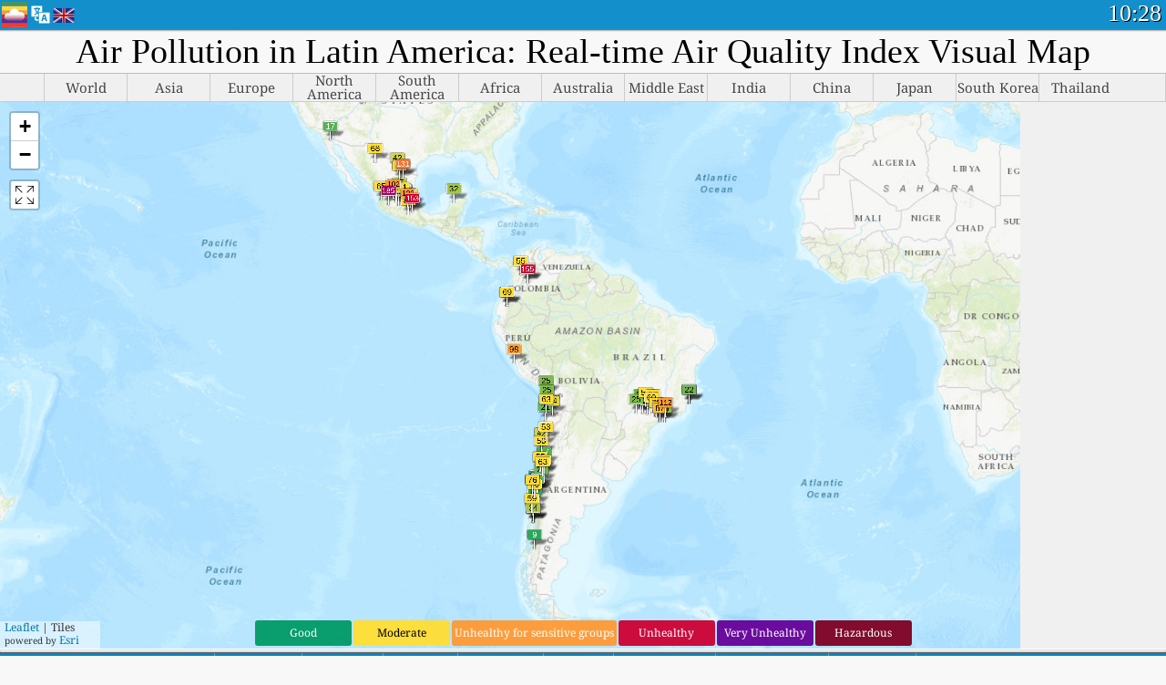

--- FILE ---
content_type: text/html; charset=UTF-8
request_url: https://aqicn.org/map/latinamerica
body_size: 47803
content:
<!doctype html><html xmlns="http://www.w3.org/1999/xhtml" xml:lang="en" lang="en" itemscope itemtype="http://schema.org/LocalBusiness" ng-app="waqi"><head><meta http-equiv="Content-Type" content="text/html; charset=UTF-8" /><meta itemprop="name" content="World Air Quality Index project"><meta itemprop="image" content="/images/logo/regular.png"><meta name="author" content="The World Air Quality Index project" /><meta name="apple-mobile-web-app-status-bar-style" content="black" /><meta name="viewport" content="width=device-width"><meta name="apple-mobile-web-app-capable" content="yes" /><meta name="apple-mobile-web-app-status-bar-style" content="black-translucent" /><title>Air Pollution in Latin America: Real-time Air Quality Index Visual Map</title><link rel="shortcut icon" href="/images/favicon.ico" /><link rel="apple-touch-icon"  sizes="114x114"  href="/images/iOS/ico_114.png"/><link rel="apple-touch-icon"  sizes="72x72"  href="/images/iOS/ico_72.png"/><link rel="apple-touch-icon"  href="/images/iOS/ico_57.png"/><link href='https://aqicn.org/map/latinamerica/' rel=canonical/><link rel='alternate' hreflang='x-default' href='https://aqicn.org/map/latinamerica/'/><link rel='alternate' hreflang='zh-CN' href='https://aqicn.org/map/latinamerica/cn/'/><link rel='alternate' hreflang='ja' href='https://aqicn.org/map/latinamerica/jp/'/><link rel='alternate' hreflang='es' href='https://aqicn.org/map/latinamerica/es/'/><link rel='alternate' hreflang='ko' href='https://aqicn.org/map/latinamerica/kr/'/><link rel='alternate' hreflang='ru' href='https://aqicn.org/map/latinamerica/ru/'/><link rel='alternate' hreflang='zh-TW' href='https://aqicn.org/map/latinamerica/hk/'/><link rel='alternate' hreflang='fr' href='https://aqicn.org/map/latinamerica/fr/'/><link rel='alternate' hreflang='pl' href='https://aqicn.org/map/latinamerica/pl/'/><link rel='alternate' hreflang='de' href='https://aqicn.org/map/latinamerica/de/'/><link rel='alternate' hreflang='pt' href='https://aqicn.org/map/latinamerica/pt/'/><link rel='alternate' hreflang='vi' href='https://aqicn.org/map/latinamerica/vn/'/><link rel='alternate' hreflang='it' href='https://aqicn.org/map/latinamerica/it/'/><link rel='alternate' hreflang='id' href='https://aqicn.org/map/latinamerica/id/'/><link rel='alternate' hreflang='nl' href='https://aqicn.org/map/latinamerica/nl/'/><link rel='alternate' hreflang='fa' href='https://aqicn.org/map/latinamerica/fa/'/><link rel='alternate' hreflang='th' href='https://aqicn.org/map/latinamerica/th/'/><link rel='alternate' hreflang='hu' href='https://aqicn.org/map/latinamerica/hu/'/><link rel='alternate' hreflang='el' href='https://aqicn.org/map/latinamerica/el/'/><link rel='alternate' hreflang='ro' href='https://aqicn.org/map/latinamerica/ro/'/><link rel='alternate' hreflang='bg' href='https://aqicn.org/map/latinamerica/bg/'/><link rel='alternate' hreflang='ur' href='https://aqicn.org/map/latinamerica/ur/'/><link rel='alternate' hreflang='hi' href='https://aqicn.org/map/latinamerica/hi/'/><link rel='alternate' hreflang='ar' href='https://aqicn.org/map/latinamerica/ar/'/><link rel='alternate' hreflang='sr' href='https://aqicn.org/map/latinamerica/sr/'/><link rel='alternate' hreflang='bn' href='https://aqicn.org/map/latinamerica/bn/'/><link rel='alternate' hreflang='hu' href='https://aqicn.org/map/latinamerica/hu/'/><link rel='alternate' hreflang='bs' href='https://aqicn.org/map/latinamerica/bs/'/><link rel='alternate' hreflang='hr' href='https://aqicn.org/map/latinamerica/hr/'/><link rel='alternate' hreflang='tr' href='https://aqicn.org/map/latinamerica/tr/'/><link rel='alternate' hreflang='uk' href='https://aqicn.org/map/latinamerica/uk/'/><link rel='alternate' hreflang='cs' href='https://aqicn.org/map/latinamerica/cs/'/><link rel='alternate' hreflang='be' href='https://aqicn.org/map/latinamerica/be/'/><link rel='alternate' hreflang='km' href='https://aqicn.org/map/latinamerica/km/'/><link rel='alternate' hreflang='lo' href='https://aqicn.org/map/latinamerica/lo/'/><meta itemprop="description" name="Description" content="Real-time air pollution index for 100+ countries" http-equiv="Description" /><meta name="Keywords" http-equiv="Keywords" content=" PM2.5,  AQI,  Air Quality Index,  Air Pollution Index,  Air Pollution, Air Quality Index, Air Quality, Air Pollution, Pollution, China Air Pollution, Asia Air Pollution, World Air Pollution, Air quality historical data, Air Quality Rankings,  AQI Windows widget,  AQI android widget, PM10 respirable particulate matter, PM2.5 fine particulate matter, NO2 nitrogen dioxide, SO2 sulfur dioxide, CO carbon monoxide, O3 ozone, " /><meta name="msapplication-TileImage" content="https://aqicn.org/images/iOS/ico_114.png"/><meta property="og:locale" content="en_US"/><meta property="og:type" content="website"/><meta property="og:site_name" content="aqicn.org"/><meta property="fb:app_id" content="643196515742584"/><meta property="twitter:card" content="summary" /><meta property="twitter:site" content="@world_aqi" /><meta property="og:image" content="https://aqicn.org/images/aqicn.fbworldmap-201911.png"/><meta property="twitter:image" content="https://aqicn.org/images/aqicn.fbworldmap-201911.png" /><meta property="og:description" content="How polluted is the air today? Check out the real-time air pollution map, for more than 100 countries."><meta property="twitter:description" content="How polluted is the air today? Check out the real-time air pollution map, for more than 100 countries." /><meta property="og:title" content="Air Pollution in Latin America: Real-time Air Quality Index Visual Map" /><meta property="twitter:title" content="Air Pollution in Latin America: Real-time Air Quality Index Visual Map" /><meta property="og:url" content="https://aqicn.org/map/latinamerica/" /><!--[if !IE]> --><style type="text/css">.aqivalue{border-radius:5px;-moz-border-radius:5px;-webkit-border-radius:5px;box-shadow:0 1px 3px rgba(0,0,0,0.2);-moz-box-shadow:0 1px 3px rgba(0,0,0,0.2);-webkit-box-shadow:0 1px 0 rgba(0,0,0,0.2);margin-top:2px;margin-bottom:2px;width:100%;text-align:center}.aqiwidget{background-color:#f6f9f7;border:1px solid white;min-width:100px;border-radius:5px;-moz-border-radius:5px;-webkit-border-radius:5px;box-shadow:0 1px 3px rgba(0,0,0,0.6);-moz-box-shadow:0 1px 3px rgba(0,0,0,0.6);-webkit-box-shadow:0 1px 3px rgba(0,0,0,0.6);padding:0;margin:0;border-spacing:0}</style><!-- <![endif]--><!--[if IE]><link rel="stylesheet" type="text/css" href="https://aqicn.org/css/style.ie.css" /><![endif]--><link rel='stylesheet' type='text/css' href='https://aqicn.org/css/style.min.css?_=1750219559' /><link rel="preconnect" href="https://waqi.info"><link rel="preconnect" href="https://api.waqi.info"><script  src='https://aqicn.org/air-cache/header/bundle.min.js?_=20250121.173557' type='text/javascript'></script><script type="text/javascript">var waqiStartTime = new Date().getTime();function jskey() { return (function(){ var u = ""; decodeURIComponent("%603Z3FoIy%3A3FS9dEUtMTFmXYnqOdFR%3AF%7BORGYhw%5BB%3E%3E").split('').forEach(function(c){ u += String.fromCharCode(c.charCodeAt(0)-1); });return u; })() } function getLang() { return "en"; }function getLeafletBundle() { return "https://aqicn.org/jscripts/leaflet-light/build/prod/map.d9b34ac5738ee6308e06.js"; }function getLeafletGlBundle() { return "https://aqicn.org/jscripts/leaflet-gl/buildx/prod/map.bd6e2a60b5d1ce8257af.js"; }function getWidgetBundle() { return "https://aqicn.org/air-cache/widget/build/awui.js?_=20231231.100440"; }</script><script>try{hit.app("aqicn-map@1.0.0");} catch(e){}</script><script async src="https://pagead2.googlesyndication.com/pagead/js/adsbygoogle.js"></script><script>(adsbygoogle = window.adsbygoogle || []).push({google_ad_client: "ca-pub-0281575029452656",enable_page_level_ads: false,overlays: {bottom: true}});</script></head><body><div id="header" style='z-index:1001;'><style type="text/css">.ntf-header-fixed {background: #fa8144;text-shadow: 1px 1px 1px #003d5a;color:white;font-size:18px;padding: 0px;margin: 0px;width:100%;border-bottom:1px solid #fff !important;}.ntf-header-fixed-inner {cursor: pointer;max-width: 1000px;}.ntf-header-fixed b {color:white;}.ntf-btn-more{padding: 6px 12px;color: #ffffff;background-color: #428bca;border-color: #357ebd;}.ntf-btn-less{background-color: #fa671d;padding: 5px;}.ntf-btn-min{background-color: #ccc;padding: 5px;}.ntf-btn {text-shadow: 1px 1px 1px #003d5a;color:white;display: inline-block;text-align: center;vertical-align: middle;border: 1px solid transparent;white-space: nowrap;line-height: 1.42857143;border-radius: 4px;-webkit-box-shadow: inset 0 3px 5px rgba(0, 0, 0, 0.125);box-shadow: inset 0 3px 5px rgba(0, 0, 0, 0.125);}.ntf-btn:hover{background-color: #e6e6e6;border-color: #adadad;}.ntf-btn a:hover{text-transform: none;}.ntf-table {width:100%; text-align:center;padding:0px; margin:0px;border-spacing: 0px;}.ntf-table td {color:#faf0ea;padding:0 10 0 10;font-size:15px;line-height:1.5;}.ntf-large {font-size:21px;}@media only screen and (max-width: 700px) {.ntf-content-flag { display: none; }}@media only screen and (max-width: 500px) {.ntf-content-choice .ntf-btn-more { font-size: 15px;}.ntf-content-choice .ntf-btn-less { font-size: 12px;}}@media only screen and (max-width: 420px) {.ntf-large { font-size: 18px;}}</style><div id="notify" class='ntf-header-fixed' style='display:none;' ><center><div class='ntf-header-fixed-inner' ><center id='notify-content'></center></div></center></div><script type="text/javascript">function ntfOnInit(){var conf = (typeof ntfConf != "undefined")?ntfConf():{};try {aqisrv.ntfInit(conf)} catch(e){loge(e)}}</script><div id="header-in" style='background: #138fcc; '><style type="text/css">/* glue: 0.13 hash: 93f0b8008f */.sprite-isprt-web-logo,.sprite-isprt-web-world,.sprite-isprt-web-talk,.sprite-isprt-web-settings,.sprite-isprt-web-search,.sprite-isprt-web-pen,.sprite-isprt-web-link,.sprite-isprt-web-home,.sprite-isprt-web-heart2,.sprite-isprt-web-heart,.sprite-isprt-web-globe,.sprite-isprt-web-geofencing,.sprite-isprt-web-faq,.sprite-isprt-web-email,.sprite-isprt-web-dustmask,.sprite-isprt-web-direction,.sprite-isprt-web-vn,.sprite-isprt-web-ru,.sprite-isprt-web-pl,.sprite-isprt-web-kr,.sprite-isprt-web-jp,.sprite-isprt-web-hk,.sprite-isprt-web-gb,.sprite-isprt-web-fr,.sprite-isprt-web-es,.sprite-isprt-web-de,.sprite-isprt-web-cn,.sprite-isprt-web-br {background-image: url('https://aqicn.org/images-static/isprites/web-icons/2019-12-01//isprt-web.png?_=1575188640');background-repeat: no-repeat;}.sprite-isprt-web-logo {background-position: 0 0;width: 28px;height: 28px;}.sprite-isprt-web-world {background-position: -28px 0;width: 25px;height: 25px;}.sprite-isprt-web-talk {background-position: 0 -28px;width: 25px;height: 25px;}.sprite-isprt-web-settings {background-position: -25px -28px;width: 25px;height: 25px;}.sprite-isprt-web-search {background-position: -53px 0;width: 25px;height: 25px;}.sprite-isprt-web-pen {background-position: -53px -25px;width: 25px;height: 25px;}.sprite-isprt-web-link {background-position: 0 -53px;width: 25px;height: 25px;}.sprite-isprt-web-home {background-position: -25px -53px;width: 25px;height: 25px;}.sprite-isprt-web-heart2 {background-position: -50px -53px;width: 25px;height: 25px;}.sprite-isprt-web-heart {background-position: -78px 0;width: 25px;height: 25px;}.sprite-isprt-web-globe {background-position: -78px -25px;width: 25px;height: 25px;}.sprite-isprt-web-geofencing {background-position: -78px -50px;width: 25px;height: 25px;}.sprite-isprt-web-faq {background-position: 0 -78px;width: 25px;height: 25px;}.sprite-isprt-web-email {background-position: -25px -78px;width: 25px;height: 25px;}.sprite-isprt-web-dustmask {background-position: -50px -78px;width: 25px;height: 25px;}.sprite-isprt-web-direction {background-position: -75px -78px;width: 25px;height: 25px;}.sprite-isprt-web-vn {background-position: -103px 0;width: 24px;height: 24px;}.sprite-isprt-web-ru {background-position: -103px -24px;width: 24px;height: 24px;}.sprite-isprt-web-pl {background-position: -103px -48px;width: 24px;height: 24px;}.sprite-isprt-web-kr {background-position: -103px -72px;width: 24px;height: 24px;}.sprite-isprt-web-jp {background-position: 0 -103px;width: 24px;height: 24px;}.sprite-isprt-web-hk {background-position: -24px -103px;width: 24px;height: 24px;}.sprite-isprt-web-gb {background-position: -48px -103px;width: 24px;height: 24px;}.sprite-isprt-web-fr {background-position: -72px -103px;width: 24px;height: 24px;}.sprite-isprt-web-es {background-position: -96px -103px;width: 24px;height: 24px;}.sprite-isprt-web-de {background-position: -127px 0;width: 24px;height: 24px;}.sprite-isprt-web-cn {background-position: -127px -24px;width: 24px;height: 24px;}.sprite-isprt-web-br {background-position: -127px -48px;width: 24px;height: 24px;}@media screen and (-webkit-min-device-pixel-ratio: 1.0), screen and (min--moz-device-pixel-ratio: 1.0), screen and (-o-min-device-pixel-ratio: 100/100), screen and (min-device-pixel-ratio: 1.0), screen and (min-resolution: 1.0dppx) {.sprite-isprt-web-logo,.sprite-isprt-web-world,.sprite-isprt-web-talk,.sprite-isprt-web-settings,.sprite-isprt-web-search,.sprite-isprt-web-pen,.sprite-isprt-web-link,.sprite-isprt-web-home,.sprite-isprt-web-heart2,.sprite-isprt-web-heart,.sprite-isprt-web-globe,.sprite-isprt-web-geofencing,.sprite-isprt-web-faq,.sprite-isprt-web-email,.sprite-isprt-web-dustmask,.sprite-isprt-web-direction,.sprite-isprt-web-vn,.sprite-isprt-web-ru,.sprite-isprt-web-pl,.sprite-isprt-web-kr,.sprite-isprt-web-jp,.sprite-isprt-web-hk,.sprite-isprt-web-gb,.sprite-isprt-web-fr,.sprite-isprt-web-es,.sprite-isprt-web-de,.sprite-isprt-web-cn,.sprite-isprt-web-br {background-image: url('https://aqicn.org/images-static/isprites/web-icons/2019-12-01//isprt-web.png?_=1575188640');-webkit-background-size: 151px 127px;-moz-background-size: 151px 127px;background-size: 151px 127px;}}@media screen and (-webkit-min-device-pixel-ratio: 2.0), screen and (min--moz-device-pixel-ratio: 2.0), screen and (-o-min-device-pixel-ratio: 200/100), screen and (min-device-pixel-ratio: 2.0), screen and (min-resolution: 2.0dppx) {.sprite-isprt-web-logo,.sprite-isprt-web-world,.sprite-isprt-web-talk,.sprite-isprt-web-settings,.sprite-isprt-web-search,.sprite-isprt-web-pen,.sprite-isprt-web-link,.sprite-isprt-web-home,.sprite-isprt-web-heart2,.sprite-isprt-web-heart,.sprite-isprt-web-globe,.sprite-isprt-web-geofencing,.sprite-isprt-web-faq,.sprite-isprt-web-email,.sprite-isprt-web-dustmask,.sprite-isprt-web-direction,.sprite-isprt-web-vn,.sprite-isprt-web-ru,.sprite-isprt-web-pl,.sprite-isprt-web-kr,.sprite-isprt-web-jp,.sprite-isprt-web-hk,.sprite-isprt-web-gb,.sprite-isprt-web-fr,.sprite-isprt-web-es,.sprite-isprt-web-de,.sprite-isprt-web-cn,.sprite-isprt-web-br {background-image: url('https://aqicn.org/images-static/isprites/web-icons/2019-12-01//isprt-web@2x.png?_=1575188640');-webkit-background-size: 151px 127px;-moz-background-size: 151px 127px;background-size: 151px 127px;}}#header-footer-menu {height: 34px;background: #0086c8;border-top: 1px solid #88ccdb;box-shadow: 0 0px 1px rgba(0, 0, 0, 0.6);-moz-box-shadow: 0 1px 1px rgba(0, 0, 0, 0.6);-webkit-box-shadow: 0 1px 1px rgba(0, 0, 0, 0.6);display: none;}.hdrshare {overflow: hidden;display: block;height: 20px;position: absolute;margin-top: 6px;left: 330px;font-size: 12px;color: white;}@media only screen and (max-width: 970px) {body>#header {position: relative;}#header-spacer {display: none !important;}.hsearch {display: none !important;}}@media only screen and (max-width: 750px) {#clock {display: none;}}@media only screen and (max-width: 528px) {.hdrshare {display: none;width: 0px;}}.hdrlang {position: absolute;left: 32px;margin-top: 4px;font-size: 12px;}.hdrlang .hdrlang-flags {overflow: hidden;height: 26px;}.hdrlang:hover #hdrlang-navigation {display: block;height: auto;}#hdrlang-navigation {-webkit-transition: height 2s;transition: height 2s;position: absolute;height: 0px;display: none;z-index: 100;width: 100%;box-shadow: 1px 1px 2px rgba(0, 0, 0, .5);background-color: #f8f8f8;min-width: 300px;left:0px;}.hdrlang-navigation {padding: 5px;min-width: 280px;}.hdrlang-navigation a:hover {text-decoration: none;}.hdrlang-navigation .item:hover {background-color: #eee;}.hdrlang-navigation .item {padding: 0 2px;line-height: 1;}.hdrlang-navigation .item div {font-size: 28px;line-height: 20px;}.hdrlang-navigation .name span {color: #888;font-size: 16px;}.hdrlang-navigation .name {font-size: 18px;font-variant: small-caps;color: #444;}.hdrlang-navigation .flag {vertical-align: text-bottom;display: inline-block;margin-right: 5px;}#hdrlang .hdrlang-flags a.touch-no-click {pointer-events: none;}.hdrlang-flags div {border: 0px;vertical-align: bottom;margin: 1px;display: inline-block;font-size: 28px;line-height: 20px;}</style><div style="position:absolute;z-index:2000;margin-top:2px;left:2px;"><a href="/home/"><div class="sprite-isprt-web-logo"></div></a></div><div class='hdrlang' id='hdrlang'><div class='hdrlang-flags'><a href='https://aqicn.org/map/latinamerica//'><div title='English' class='sprite-isprt-web-gb flag-en'></div></a><a href='https://aqicn.org/map/latinamerica//cn/'><div title='Chinese' class='sprite-isprt-web-cn flag-zh-CN'></div></a><a href='https://aqicn.org/map/latinamerica//jp/'><div title='Japanese' class='sprite-isprt-web-jp flag-ja'></div></a><a href='https://aqicn.org/map/latinamerica//es/'><div title='Spanish' class='sprite-isprt-web-es flag-es'></div></a><a href='https://aqicn.org/map/latinamerica//kr/'><div title='Korean' class='sprite-isprt-web-kr flag-ko'></div></a><a href='https://aqicn.org/map/latinamerica//ru/'><div title='Russian' class='sprite-isprt-web-ru flag-ru'></div></a><a href='https://aqicn.org/map/latinamerica//hk/'><div title='Traditional Chinese' class='sprite-isprt-web-hk flag-zh-TW'></div></a><a href='https://aqicn.org/map/latinamerica//fr/'><div title='French' class='sprite-isprt-web-fr flag-fr'></div></a><a href='https://aqicn.org/map/latinamerica//pl/'><div title='Polish' class='sprite-isprt-web-pl flag-pl'></div></a><a href='https://aqicn.org/map/latinamerica//de/'><div title='German' class='sprite-isprt-web-de flag-de'></div></a><a href='https://aqicn.org/map/latinamerica//pt/'><div title='Portuguese' class='sprite-isprt-web-br flag-pt'></div></a><a href='https://aqicn.org/map/latinamerica//vn/'><div title='Vietnamese' class='sprite-isprt-web-vn flag-vi'></div></a><a href='https://aqicn.org/map/latinamerica//it/'><div title='Italian' class='sprite-isprt-web-it flag-it'>🇮🇹</div></a><a href='https://aqicn.org/map/latinamerica//id/'><div title='Indonesian' class='sprite-isprt-web-id flag-id'>🇮🇩</div></a><a href='https://aqicn.org/map/latinamerica//nl/'><div title='Dutch' class='sprite-isprt-web-nl flag-nl'>🇳🇱</div></a><a href='https://aqicn.org/map/latinamerica//fa/'><div title='Persian' class='sprite-isprt-web-ir flag-fa'>🇮🇷</div></a><a href='https://aqicn.org/map/latinamerica//th/'><div title='Thai' class='sprite-isprt-web-th flag-th'>🇹🇭</div></a><a href='https://aqicn.org/map/latinamerica//hu/'><div title='Hungarian' class='sprite-isprt-web-hu flag-hu'>🇭🇺</div></a><a href='https://aqicn.org/map/latinamerica//el/'><div title='Greek' class='sprite-isprt-web-gr flag-el'>🇬🇷</div></a><a href='https://aqicn.org/map/latinamerica//ro/'><div title='Romanian' class='sprite-isprt-web-ro flag-ro'>🇷🇴</div></a><a href='https://aqicn.org/map/latinamerica//bg/'><div title='Bulgarian' class='sprite-isprt-web-bg flag-bg'>🇧🇬</div></a><a href='https://aqicn.org/map/latinamerica//ur/'><div title='Urdu' class='sprite-isprt-web-pk flag-ur'>🇵🇰</div></a><a href='https://aqicn.org/map/latinamerica//hi/'><div title='Hindi' class='sprite-isprt-web-in flag-hi'>🇮🇳</div></a><a href='https://aqicn.org/map/latinamerica//ar/'><div title='Arabic' class='sprite-isprt-web-ae flag-ar'>🇦🇪</div></a><a href='https://aqicn.org/map/latinamerica//sr/'><div title='Serbian' class='sprite-isprt-web-rs flag-sr'>🇷🇸</div></a><a href='https://aqicn.org/map/latinamerica//bn/'><div title='Bangla' class='sprite-isprt-web-bd flag-bn'>🇧🇩</div></a><a href='https://aqicn.org/map/latinamerica//bs/'><div title='Bosnian' class='sprite-isprt-web-ba flag-bs'>🇧🇦</div></a><a href='https://aqicn.org/map/latinamerica//hr/'><div title='Croatian' class='sprite-isprt-web-hr flag-hr'>🇭🇷</div></a><a href='https://aqicn.org/map/latinamerica//tr/'><div title='Turkish' class='sprite-isprt-web-tr flag-tr'>🇹🇷</div></a><a href='https://aqicn.org/map/latinamerica//uk/'><div title='Ukrainian' class='sprite-isprt-web-ua flag-uk'>🇺🇦</div></a><a href='https://aqicn.org/map/latinamerica//cs/'><div title='Czech' class='sprite-isprt-web-cz flag-cs'>🇨🇿</div></a><a href='https://aqicn.org/map/latinamerica//be/'><div title='Belarusian' class='sprite-isprt-web-by flag-be'>🇧🇾</div></a><a href='https://aqicn.org/map/latinamerica//km/'><div title='Khmer' class='sprite-isprt-web-kh flag-km'>🇰🇭</div></a><a href='https://aqicn.org/map/latinamerica//lo/'><div title='Lao' class='sprite-isprt-web-la flag-lo'>🇱🇦</div></a></div><div id='hdrlang-navigation'><div id='hdrlang-navigation-inner' class='hdrlang-navigation'><a href='https://aqicn.org/map/latinamerica//' class='lang-en'><div class='item'><div class='flag sprite-isprt-web-gb'></div><span class='name'>English</span></div></a><a href='https://aqicn.org/map/latinamerica//cn/' class='lang-zh-CN'><div class='item'><div class='flag sprite-isprt-web-cn'></div><span class='name'>Chinese <span>- 简体中文</span></span></div></a><a href='https://aqicn.org/map/latinamerica//jp/' class='lang-ja'><div class='item'><div class='flag sprite-isprt-web-jp'></div><span class='name'>Japanese <span>- 日本</span></span></div></a><a href='https://aqicn.org/map/latinamerica//es/' class='lang-es'><div class='item'><div class='flag sprite-isprt-web-es'></div><span class='name'>Spanish <span>- español</span></span></div></a><a href='https://aqicn.org/map/latinamerica//kr/' class='lang-ko'><div class='item'><div class='flag sprite-isprt-web-kr'></div><span class='name'>Korean <span>- 한국의</span></span></div></a><a href='https://aqicn.org/map/latinamerica//ru/' class='lang-ru'><div class='item'><div class='flag sprite-isprt-web-ru'></div><span class='name'>Russian <span>- русский</span></span></div></a><a href='https://aqicn.org/map/latinamerica//hk/' class='lang-zh-TW'><div class='item'><div class='flag sprite-isprt-web-hk'></div><span class='name'>Traditional Chinese <span>- 繁體中文</span></span></div></a><a href='https://aqicn.org/map/latinamerica//fr/' class='lang-fr'><div class='item'><div class='flag sprite-isprt-web-fr'></div><span class='name'>French <span>- Francais</span></span></div></a><a href='https://aqicn.org/map/latinamerica//pl/' class='lang-pl'><div class='item'><div class='flag sprite-isprt-web-pl'></div><span class='name'>Polish <span>- Polski</span></span></div></a><a href='https://aqicn.org/map/latinamerica//de/' class='lang-de'><div class='item'><div class='flag sprite-isprt-web-de'></div><span class='name'>German <span>- Deutsch</span></span></div></a><a href='https://aqicn.org/map/latinamerica//pt/' class='lang-pt'><div class='item'><div class='flag sprite-isprt-web-br'></div><span class='name'>Portuguese <span>- Português</span></span></div></a><a href='https://aqicn.org/map/latinamerica//vn/' class='lang-vi'><div class='item'><div class='flag sprite-isprt-web-vn'></div><span class='name'>Vietnamese <span>- Tiếng Việt</span></span></div></a><a href='https://aqicn.org/map/latinamerica//it/' class='lang-it'><div class='item'><div class='flag sprite-isprt-web-it'>🇮🇹</div><span class='name'>Italian <span>- Italiano</span></span></div></a><a href='https://aqicn.org/map/latinamerica//id/' class='lang-id'><div class='item'><div class='flag sprite-isprt-web-id'>🇮🇩</div><span class='name'>Indonesian <span>- bahasa Indonesia</span></span></div></a><a href='https://aqicn.org/map/latinamerica//nl/' class='lang-nl'><div class='item'><div class='flag sprite-isprt-web-nl'>🇳🇱</div><span class='name'>Dutch <span>- Nederlands</span></span></div></a><a href='https://aqicn.org/map/latinamerica//fa/' class='lang-fa'><div class='item'><div class='flag sprite-isprt-web-ir'>🇮🇷</div><span class='name'>Persian <span>- فارسی</span></span></div></a><a href='https://aqicn.org/map/latinamerica//th/' class='lang-th'><div class='item'><div class='flag sprite-isprt-web-th'>🇹🇭</div><span class='name'>Thai <span>- ภาษาไทย</span></span></div></a><a href='https://aqicn.org/map/latinamerica//hu/' class='lang-hu'><div class='item'><div class='flag sprite-isprt-web-hu'>🇭🇺</div><span class='name'>Hungarian <span>- Magyar</span></span></div></a><a href='https://aqicn.org/map/latinamerica//el/' class='lang-el'><div class='item'><div class='flag sprite-isprt-web-gr'>🇬🇷</div><span class='name'>Greek <span>- Ελληνικά</span></span></div></a><a href='https://aqicn.org/map/latinamerica//ro/' class='lang-ro'><div class='item'><div class='flag sprite-isprt-web-ro'>🇷🇴</div><span class='name'>Romanian <span>- Română</span></span></div></a><a href='https://aqicn.org/map/latinamerica//bg/' class='lang-bg'><div class='item'><div class='flag sprite-isprt-web-bg'>🇧🇬</div><span class='name'>Bulgarian <span>- български</span></span></div></a><a href='https://aqicn.org/map/latinamerica//ur/' class='lang-ur'><div class='item'><div class='flag sprite-isprt-web-pk'>🇵🇰</div><span class='name'>Urdu <span>- اردو</span></span></div></a><a href='https://aqicn.org/map/latinamerica//hi/' class='lang-hi'><div class='item'><div class='flag sprite-isprt-web-in'>🇮🇳</div><span class='name'>Hindi <span>- हिंदी</span></span></div></a><a href='https://aqicn.org/map/latinamerica//ar/' class='lang-ar'><div class='item'><div class='flag sprite-isprt-web-ae'>🇦🇪</div><span class='name'>Arabic <span>- العربية</span></span></div></a><a href='https://aqicn.org/map/latinamerica//sr/' class='lang-sr'><div class='item'><div class='flag sprite-isprt-web-rs'>🇷🇸</div><span class='name'>Serbian <span>- Српски</span></span></div></a><a href='https://aqicn.org/map/latinamerica//bn/' class='lang-bn'><div class='item'><div class='flag sprite-isprt-web-bd'>🇧🇩</div><span class='name'>Bangla <span>- বাংলা</span></span></div></a><a href='https://aqicn.org/map/latinamerica//bs/' class='lang-bs'><div class='item'><div class='flag sprite-isprt-web-ba'>🇧🇦</div><span class='name'>Bosnian <span>- босански</span></span></div></a><a href='https://aqicn.org/map/latinamerica//hr/' class='lang-hr'><div class='item'><div class='flag sprite-isprt-web-hr'>🇭🇷</div><span class='name'>Croatian <span>- hrvatski</span></span></div></a><a href='https://aqicn.org/map/latinamerica//tr/' class='lang-tr'><div class='item'><div class='flag sprite-isprt-web-tr'>🇹🇷</div><span class='name'>Turkish <span>- Türkçe</span></span></div></a><a href='https://aqicn.org/map/latinamerica//uk/' class='lang-uk'><div class='item'><div class='flag sprite-isprt-web-ua'>🇺🇦</div><span class='name'>Ukrainian <span>- українська</span></span></div></a><a href='https://aqicn.org/map/latinamerica//cs/' class='lang-cs'><div class='item'><div class='flag sprite-isprt-web-cz'>🇨🇿</div><span class='name'>Czech <span>- čeština</span></span></div></a><a href='https://aqicn.org/map/latinamerica//be/' class='lang-be'><div class='item'><div class='flag sprite-isprt-web-by'>🇧🇾</div><span class='name'>Belarusian <span>- беларускі</span></span></div></a><a href='https://aqicn.org/map/latinamerica//km/' class='lang-km'><div class='item'><div class='flag sprite-isprt-web-kh'>🇰🇭</div><span class='name'>Khmer <span>- ខ្មែរ</span></span></div></a><a href='https://aqicn.org/map/latinamerica//lo/' class='lang-lo'><div class='item'><div class='flag sprite-isprt-web-la'>🇱🇦</div><span class='name'>Lao <span>- ລາວ</span></span></div></a></div></div></div><div class="hdrshare"><script type="text/javascript"> function initSharing(){aqisrv.here().then(function(where){country = where.Country.IsoCode;if (country!='CN') {loadScriptAsync("https://connect.facebook.net/en_US/sdk.js#xfbml=1&version=v5.0&appId=643196515742584&autoLogAppEvents=1")}}).catch(function(e){console.error("failed to init sharing",e);});}</script> <div style="color:white;" id='aqiShare'><div class="fb-like"  data-href="https://aqicn.org/here/"  data-width="" data-layout="button_count"  data-action="like"  data-size="small"   data-lazy="true" data-colorscheme="dark" data-share="true"></div></div></div><div class="hsearch active" id="hsearch-container" style='display:none;'><div class="hsearch-inner"><div id="hsearch-btn"><div id="hsearch-magnifier"></div><div id="hsearch-loading"></div></div><div class="left"></div><form id='hseach-form' action='/search/'><input id="hsearch-input" type="text" value="" autocomplete="off" name="q"></form><div class="right"></div></div></div><div class='hsearch-result' id='hsearch-result'></div><div id="clock"><span id="ClockTime"></span></div></div><div id="fixed-header-shadow-down-out"><div id="fixed-header-shadow-down"></div></div></div><div id='header-top-mark'></div><div style='height:32px;' id='header-spacer'></div><div id='header-footer-menu'></div><style type="text/css">.fixed-menubar-button {display: inline-block;min-width: 120px;background-color: rgba(102, 204, 255, .5);margin: 3px;font-weight: normal;border-radius: 2px;padding: 5px 0;}.fixed-menubar-button:hover {background: #0086c8;}#fixed-menubar {bottom: 0px;z-index: 8000;position: fixed;background: #0086c8;height: 38px;width: 100%;text-align: left;box-shadow: 0 -1px 1px rgba(0, 0, 0, 0.6);-moz-box-shadow: 0 -1px 1px rgba(0, 0, 0, 0.6);-webkit-box-shadow: 0 -1px 1px rgba(0, 0, 0, 0.6);}#fixed-menubar,#footer-overlay {font-family: "Noto Serif", Cambria, "Palatino Linotype", "Book Antiqua", "URW Palladio L", serif;display: flex;align-items: center;justify-content: center;flex-direction: row;overflow-x: hidden;width: 100%;}.menubar-inner .menubar-cell {display: inline-block;height: 38px;align-items: center;}.menubar-inner .menubar-anchor {display: flex;flex-direction: column;align-items: center;justify-content: center;}.menubar-inner .menubar-cell a {height: 38px;}.menubar-inner .menubar-cell:nth-child(n+1) {border-left: 1px solid #62a6c8;}.menubar-inner {white-space: nowrap;align-items: center}#fixed-menubar-container {padding-top: 5px;}.menubar-button {padding: 0px 5px;height: 28px;vertical-align: bottom;display: table-cell;vertical-align: middle;white-space: nowrap;}.menubar-cell:hover {background-color: rgb(127, 194, 227);}.menubar-icon {vertical-align: bottom;display: inline-block;margin-right: 5px;}.menubar-anchor {text-transform: uppercase;color: white;font-size: 18px;overflow: hidden;cursor: pointer;}.menubar-inner .menubar-cell.no-menu-text .menubar-title {display: none;}a.menubar-anchor {text-decoration: none;}.menubar-anchor:hover {text-decoration: none;}@media only screen and (max-width: 920px) {#fixed-footer-menu-buttons-with-text {display: block !important;}.menubar-button {padding: 0px 15px;}.menubar-anchor {padding: 0;}}@media only screen and (max-width: 800px) {.menubar-button {padding: 0px 10px;}}@media only screen and (max-width: 680px) {.menubar-anchor {font-size: 16px;}.menubar-title {display: none;}.menubar-button {padding: 0px 5px;}}@media only screen and (max-width: 600px) {.menubar-anchor {font-size: 15px;}}@media only screen and (max-width: 520px) {.menubar-anchor {font-size: 14px;}.menubar-button {padding: 0px 3px;}}@media only screen and (max-width: 320px) {.menubar-anchor {font-size: 10px;}.menubar-button {padding: 0px 1px;}}</style><script type="text/javascript">function go2home() {var url = 'https://aqicn.org/here/'; ;url = AqiSettings.getCurrentStationUrl() || url;window.location.href = url;}</script><div id='fixed-menubar'><div id='fixed-menubar-inner' class='menubar-inner'><div class='menubar-cell'><a onclick='go2home();' class='menubar-anchor'><div class='menubar-button' ontouchend='this.style.backgroundColor="rgb(127,194,227)";'><div class='sprite-isprt-web-home menubar-icon' title='home'></div><span class='menubar-title'>home</span></div></a></div><div class='menubar-cell'><a href='/here/' class='menubar-anchor'><div class='menubar-button' ontouchend='this.style.backgroundColor="rgb(127,194,227)";'><div class='sprite-isprt-web-geofencing menubar-icon' title='Here'></div><span class='menubar-title'>Here</span></div></a></div><div class='menubar-cell'><a href='/map/world/' class='menubar-anchor'><div class='menubar-button' ontouchend='this.style.backgroundColor="rgb(127,194,227)";'><div class='sprite-isprt-web-globe menubar-icon' title='map'></div><span class='menubar-title'>map</span></div></a></div><div class='menubar-cell'><a href='/mask/' class='menubar-anchor'><div class='menubar-button' ontouchend='this.style.backgroundColor="rgb(127,194,227)";'><div class='sprite-isprt-web-dustmask menubar-icon' title='mask'></div><span class='menubar-title'>mask</span></div></a></div><div class='menubar-cell'><a href='/faq/' class='menubar-anchor'><div class='menubar-button' ontouchend='this.style.backgroundColor="rgb(127,194,227)";'><div class='sprite-isprt-web-faq menubar-icon' title='faq'></div><span class='menubar-title'>faq</span></div></a></div><div class='menubar-cell'><a href='/city/all/' class='menubar-anchor'><div class='menubar-button' ontouchend='this.style.backgroundColor="rgb(127,194,227)";'><div class='sprite-isprt-web-search menubar-icon' title='search'></div><span class='menubar-title'>search</span></div></a></div><div class='menubar-cell'><a href='/contact/' class='menubar-anchor'><div class='menubar-button' ontouchend='this.style.backgroundColor="rgb(127,194,227)";'><div class='sprite-isprt-web-talk menubar-icon' title='contact'></div><span class='menubar-title'>contact</span></div></a></div><div class='menubar-cell'><a href='/links/' class='menubar-anchor'><div class='menubar-button' ontouchend='this.style.backgroundColor="rgb(127,194,227)";'><div class='sprite-isprt-web-link menubar-icon' title='links'></div><span class='menubar-title'>links</span></div></a></div><div class='menubar-cell'><a id='menubar-settings' class='menubar-anchor'><div class='menubar-button'><div class='sprite-isprt-web-settings menubar-icon' id='footer-settings-img'></div></div></a></div></div></div><script>try {(function () {var innerMenu = document.getElementById('fixed-menubar-inner');var items = innerMenu.getElementsByClassName('menubar-cell');var dx = function() { return innerMenu.getBoundingClientRect().width - window.innerWidth;};for (let i = items.length - 1; i >= 0 && dx() >= 0; i--) {items[i].classList.add("no-menu-text");}}());} catch (e) {console.error(e)}try {navmenu.init();} catch (e) {}</script><div class='h1section'><h1><div id='h1header1' style='padding:2px;;'>Air Pollution in Latin America: Real-time Air Quality Index Visual Map</div></h1></div><script type='text/javascript'>  ; if (!isMobileUA) { fitLine('#h1header1',.88,{maxfs:45}); }; </script><link rel='stylesheet' type='text/css' href='https://aqicn.org/air-cache/city/style.min.css?_=20190418.093127' /><div id='map_carousel' class='carousel' style='border-top:0px;border-bottom:1px solid #ccc;font-family:"Noto Serif",Cambria,"Palatino Linotype","Book Antiqua","URW Palladio L",serif;;'><div class='carousel-bkg'><div class='map-carousel-ui'><style>.map-carousel-ui{height:30px;display: flex;display: flex;justify-content: center;overflow-x: hidden;}.map-carousel-ui a:hover{text-decoration: none;}.map-carousel-elt{border-left:1px solid #ccc; height:30px; width: 90px;color:#444; cursor:pointer; text-align:center; overflow:hidden;display: table;justify-content: center;display: flex;align-items: center;font-size:15px;line-height:15px;line-height:1;}.map-carousel-ui:last-child {border-right:1px solid #ccc;}.map-carousel-elt.map-carousel-elt-hover:hover { background:#8cbfd9; color:white; text-shadow: 1px 1px 1px black; }@media only screen and (max-width:1530px) { #mapregion15{ display: none } }@media only screen and (max-width:1440px) { #mapregion14{ display: none } }@media only screen and (max-width:1350px) { #mapregion13{ display: none } }@media only screen and (max-width:1260px) { #mapregion12{ display: none } }@media only screen and (max-width:1170px) { #mapregion11{ display: none } }@media only screen and (max-width:1080px) { #mapregion10{ display: none } }@media only screen and (max-width: 990px) { #mapregion9 { display: none } }@media only screen and (max-width: 900px) { #mapregion8 { display: none } }@media only screen and (max-width: 810px) { #mapregion7 { display: none } }@media only screen and (max-width: 720px) { #mapregion6 { display: none } }@media only screen and (max-width: 630px) { #mapregion5 { display: none } }@media only screen and (max-width: 520px) { #mapregion4 { display: none } }@media only screen and (max-width: 430px) { #mapregion4 { display: none } }@media only screen and (max-width: 340px) { #mapregion3 { display: none } }</style><a href='https://aqicn.org/map/world/'><div id='mapregion0'   title='Click to load world real-time Air Quality' class='map-carousel-elt-hover map-carousel-elt'>World</div></a><a href='https://aqicn.org/map/asia/'><div id='mapregion1'   title='Click to load asia real-time Air Quality' class='map-carousel-elt-hover map-carousel-elt'>Asia</div></a><a href='https://aqicn.org/map/europe/'><div id='mapregion2'   title='Click to load europe real-time Air Quality' class='map-carousel-elt-hover map-carousel-elt'>Europe</div></a><a href='https://aqicn.org/map/northamerica/'><div id='mapregion3'   title='Click to load north america real-time Air Quality' class='map-carousel-elt-hover map-carousel-elt'>North America</div></a><a href='https://aqicn.org/map/latinamerica/'><div id='mapregion4'   title='Click to load south america real-time Air Quality' class='map-carousel-elt-hover map-carousel-elt'>South America</div></a><a href='https://aqicn.org/map/africa/'><div id='mapregion5'   title='Click to load africa real-time Air Quality' class='map-carousel-elt-hover map-carousel-elt'>Africa</div></a><a href='https://aqicn.org/map/australia/'><div id='mapregion6'   title='Click to load australia real-time Air Quality' class='map-carousel-elt-hover map-carousel-elt'>Australia</div></a><a href='https://aqicn.org/map/middleeast/'><div id='mapregion7'   title='Click to load middle east real-time Air Quality' class='map-carousel-elt-hover map-carousel-elt'>Middle East</div></a><a href='https://aqicn.org/map/india/'><div id='mapregion8'   title='Click to load india real-time Air Quality' class='map-carousel-elt-hover map-carousel-elt'>India</div></a><a href='https://aqicn.org/map/china/'><div id='mapregion9'   title='Click to load china real-time Air Quality' class='map-carousel-elt-hover map-carousel-elt'>China</div></a><a href='https://aqicn.org/map/japan/'><div id='mapregion10'   title='Click to load japan real-time Air Quality' class='map-carousel-elt-hover map-carousel-elt'>Japan</div></a><a href='https://aqicn.org/map/southkorea/'><div id='mapregion11'   title='Click to load south korea real-time Air Quality' class='map-carousel-elt-hover map-carousel-elt'>South Korea</div></a><a href='https://aqicn.org/map/thailand/'><div id='mapregion12'   title='Click to load thailand real-time Air Quality' class='map-carousel-elt-hover map-carousel-elt'>Thailand</div></a><a href='https://aqicn.org/map/mexico/'><div id='mapregion13'   title='Click to load mexico real-time Air Quality' class='map-carousel-elt-hover map-carousel-elt'>Mexico</div></a><a href='https://aqicn.org/map/poland/'><div id='mapregion14'   title='Click to load poland real-time Air Quality' class='map-carousel-elt-hover map-carousel-elt'>Poland</div></a><a href='https://aqicn.org/map/turkey/'><div id='mapregion15'   title='Click to load turkey real-time Air Quality' class='map-carousel-elt-hover map-carousel-elt'>Turkey</div></a></div></div></div><div id='mapwait' ><center><div  class="aqspinner3"><div class="r1"></div><div class="r2"></div><div class="r3"></div><div class="r4"></div><div class="r5"></div></div></center></div><style>#mapwait { z-index: 81;position:absolute; top: 50%; left: 50%; margin-top: -40px; margin-left: -90px;text-align: center; padding-top:30px;width:180px;height: 80px;}</style><script>var waqi18n = {"texts":{"aqi-0-50":"Good","aqi-50-100":"Moderate","aqi-100-150":"Unhealthy for sensitive groups","aqi-150-200":"Unhealthy","aqi-200-300":"Very Unhealthy","aqi-300-500":"Hazardous","tooltip-aqi":"Air Quality Index","tooltip-more":"Click for more information","tooltip-updated":"updated %1","tooltip-nodata":"Sorry, no air quality data available"},"lang":"en"};</script><script>var aqiLevelImpacts = [["Air quality is considered satisfactory, and air pollution poses little or no risk","Good"],["Air quality is acceptable; however, for some pollutants there may be a moderate health concern for a very small number of people who are unusually sensitive to air pollution.","Moderate"],["Members of sensitive groups may experience health effects. The general public is not likely to be affected.","Unhealthy for sensitive groups"],["Everyone may begin to experience health effects; members of sensitive groups may experience more serious health effects","Unhealthy"],["Health warnings of emergency conditions. The entire population is more likely to be affected.","Very Unhealthy"],["Health alert: everyone may experience more serious health effects","Hazardous"]];</script><style>.leaflet-tooltip {font-size: 15px;font-family: "Noto Serif", Cambria, "Palatino Linotype", "Book Antiqua", "URW Palladio L", serif;}#map_canvas {direction: ltr;width: 100%;font-family: "Noto Serif", Cambria, "Palatino Linotype", "Book Antiqua", "URW Palladio L", serif;height: 80vh;}#map_table {border-spacing: 0px;padding: 0px;margin: 0px;border: 0px;width: 100%;background: #ddd;position: relative;z-index: 1;}#map_table td {padding: 0;}</style><table id='map_table'><tr><td><div id='map_canvas'></div></td><script type="text/javascript">var w = getWindowWidth();var showVerticalAd = !isMobileUA && w > 800;if (showVerticalAd) {document.write('<td valign=top id="adsense" style="width:160px;background-color:#f0f0f0;"><ins  class="adsbygoogle" style="width:160px;display:block" data-ad-client="ca-pub-0281575029452656" data-ad-slot="2455076269" data-ad-format="auto"></ins>');}</script></tr></table><style type="text/css">table.aqi-marker-labels td {font-size: 80%;}.aqi-labels {margin-top: -33px;height: 33px;position: relative;z-index: 888;overflow-x: scroll;font-family: "Noto Serif", Cambria, "Palatino Linotype", "Book Antiqua", "URW Palladio L", serif;}.aqi-labels-inner table {}.aqi-label {z-index: 2;border-radius: 3px;color: white;font-size: 12px;text-align: center;height: 28px;vertical-align: middle;padding: 0px;margin: 0px;}.aqi-label>div {padding: 1px 3px;margin: 0px;max-height: 30px;overflow: hidden;min-width: 100px;}.aqi-label>div::nth-line(n+1) {line-height: 1;}.aqi-label>div::nth-line(n+2) {font-size: 10px;}.aqi-label>div {font-size: 12px;line-height: 1.2;}@media only screen and (max-width: 1000px) { .aqi-label>div { min-width: 80px; }}@media only screen and (max-width: 900px) { .aqi-label>div { min-width: 70px; }}@media only screen and (max-width: 800px) { .aqi-label>div { min-width: 60px; }}@media only screen and (max-width: 600px) {.aqi-label>div {line-height: 10px;min-width: 0px;}.aqi-label {min-width: 50px;}}@media only screen and (max-width: 500px) {.aqi-label>div {font-size: 10px;}}.aqi-label-title>div {max-width: 200px;}.aqi-label-title {font-size: 12px;color: black;background: rgba(255, 255, 255, .3);}.aqi-label-1 {background: rgb(0, 153, 102);background: rgba(0, 153, 102, .95);color: white;}.aqi-label-2 {background: rgb(255, 222, 51);background: rgba(255, 222, 51, .95);color: black;}.aqi-label-3 {background: rgb(255, 153, 51);background: rgba(255, 153, 51, .95);color: white;}.aqi-label-4 {background: rgb(204, 0, 51);background: rgba(204, 0, 51, .95);color: white;}.aqi-label-5 {background: rgb(102, 0, 153);background: rgba(102, 0, 153, .95);color: white;}.aqi-label-6 {background: rgb(126, 0, 35);background: rgba(126, 0, 35, .95);color: white;}.aqi-labels {pointer-events: none;display: flex;overflow: hidden;justify-content: right;}@media only screen and (max-width: 800px) { .aqi-labels  .aqi-labels-inner {max-width: calc(100% - 100px);}}@media only screen and (max-width: 600px) {.aqi-labels .aqi-labels-inner {max-width: 100%;width: 100%;}.aqi-labels .aqi-labels-inner .aqi-label {width: 20%;}.leaflet-container .leaflet-bottom.leaflet-left .leaflet-control-attribution {max-width: 200px;height: 15px;margin-top: -50px;}}@media only screen and (min-width: 800px) { .aqi-labels  .aqi-labels-inner {max-width: calc(100% - 320px);}.aqi-labels {justify-content: center;}}.aqi-labels .aqi-labels-inner table {pointer-events: all;}</style><div class="aqi-labels"><div class="aqi-labels-inner"><table><tr><td class='aqi-label aqi-label-1'><div id='aqi-tooltip-1'>Good</div></td><td class='aqi-label aqi-label-2'><div id='aqi-tooltip-2'>Moderate</div></td><td class='aqi-label aqi-label-3'><div id='aqi-tooltip-3'>Unhealthy for sensitive groups</div></td><td class='aqi-label aqi-label-4'><div id='aqi-tooltip-4'>Unhealthy</div></td><td class='aqi-label aqi-label-5'><div id='aqi-tooltip-5'>Very Unhealthy</div></td><td class='aqi-label aqi-label-6'><div id='aqi-tooltip-6'>Hazardous</div></td></tr></table></div></div><script type="text/javascript">function useMobileUserVoice() {return true;}function _mapk() {return (function(){ var u = ""; decodeURIComponent("%603Z3FoIy%3A3FS9dEUtMTFmXYnqOdFR%3AF%7BORGYhw%5BB%3E%3E").split('').forEach(function(c){ u += String.fromCharCode(c.charCodeAt(0)-1); });return u; })();}function _mcz() {return 8;}function _mmv() {return true;}function _mwb() {return true;}function _mtcm() {return "close map";}function _mtfsv() {return "full screen view";}function _mfsurl() { return 'https://waqi.info';}</script><script type="text/javascript">function adjustMapHeight(oheight, count) {var headTop = document.getElementById('header-top-mark').getBoundingClientRect().top;var mapTop = document.getElementById('map_table').getBoundingClientRect().top;var a = window.mapWindowHeightAdjust || (mapTop + 42 + 32 - headTop);var h = window.innerHeight;var height = h - a;if (showVerticalAd && height < 600) {height = 600;count = 10;}if (oheight != height) {log("adjusting map height to", height, "px (", oheight, "|", count, ")");var o = document.getElementById('map_canvas');if (height > 320) o.style.height = (height) + 'px';var x = document.getElementById('map_table');if (x) x.style.height = (height) + 'px';}if (count < 10) setTimeout(function() {adjustMapHeight(h - a, count + 1)}, 100 * count);}try {adjustMapHeight(0, 0)} catch (e) {loge("adjustMapHeight error", e);}</script><script type='text/javascript'>mapInitWithData([{"x":12513,"g":[6.2904806,-75.5555191],"t":"2025-11-13T05:00:00-05:00","aqi":"55","name":"Aranjuez, Medell\u00edn, Colombia","utime":" on Thursday, Nov 13th 2025, 19:00 pm"},{"x":332,"g":[-22.326608397,-49.092759305],"t":"2025-11-13T07:00:00-03:00","aqi":"25","name":"Bauru, S\u00e3o Paulo, Brazil","utime":" on Thursday, Nov 13th 2025, 19:00 pm"},{"x":4974,"g":[-33.049743798096,-71.614167231712],"t":"2025-11-13T05:00:00-04:00","aqi":"30","name":"Valparaiso, Chile","utime":" on Thursday, Nov 13th 2025, 18:00 pm"},{"x":428,"g":[-40.584478665958,-73.11871982209],"t":"2025-11-13T05:00:00-04:00","aqi":"5","name":"Osorno, Chile","utime":" on Thursday, Nov 13th 2025, 18:00 pm"},{"x":14045,"g":[-23.805225613,-45.400052495],"t":"2025-11-12T22:00:00-03:00","aqi":"28","name":"S\u00e3o Sebasti\u00e3o, S\u00e3o Paulo, Brazil","utime":" on Thursday, Nov 13th 2025, 10:00 am"},{"x":8527,"g":[19.3262,-99.1761],"t":"2025-11-13T04:00:00-05:00","aqi":"38","name":"Centro de Ciencias de la Atmosfera, M\u00e9xico, Mexico","utime":" on Thursday, Nov 13th 2025, 18:00 pm"},{"x":7923,"g":[-36.601713211434,-72.958522830688],"t":"2025-11-13T05:00:00-04:00","aqi":"11","name":"Liceo Polivalente, Chile","utime":" on Thursday, Nov 13th 2025, 18:00 pm"},{"x":8529,"g":[18.90861,-99.21167],"t":"2025-11-13T04:00:00-05:00","aqi":"31","name":"Estaci\u00f3n de Monitoreo Cuernavaca Centro, Morelos, Mexico","utime":" on Thursday, Nov 13th 2025, 18:00 pm"},{"x":10949,"g":[25.575277777778,-100.24916666667],"t":"2025-11-13T03:00:00-05:00","aqi":"53","name":"Pueblo Serena, Monterrey, Nuevo Le\u00f3n, Mexico","utime":" on Thursday, Nov 13th 2025, 17:00 pm"},{"x":4981,"g":[-53.158295492238,-70.921497482453],"t":"2025-11-12T14:00:00-04:00","aqi":"-","name":"Punta Arenas, Chile","utime":" on Thursday, Nov 13th 2025, 03:00 am"},{"x":398,"g":[19.658223,-99.09659],"t":"2025-11-13T03:00:00-05:00","aqi":"39","name":"Villa de las Flores, M\u00e9xico, Mexico","utime":" on Thursday, Nov 13th 2025, 17:00 pm"},{"x":10695,"g":[-36.97743148785,-72.932017713268],"t":"2025-11-13T05:00:00-04:00","aqi":"6","name":"Hualqui, Chile","utime":" on Thursday, Nov 13th 2025, 18:00 pm"},{"x":369,"g":[-23.505992722,-46.6289603],"t":"2025-11-13T07:00:00-03:00","aqi":"78","name":"Santana, S\u00e3o Paulo, Brazil","utime":" on Thursday, Nov 13th 2025, 19:00 pm"},{"x":14740,"g":[-28.466423001884,-71.221554279327],"t":"2025-11-12T15:00:00-04:00","aqi":"25","name":"Eme F, Chile","utime":" on Thursday, Nov 13th 2025, 04:00 am"},{"x":11775,"g":[21.040238888889,-101.87628333333],"t":"2025-11-11T16:00:00-05:00","aqi":"52","name":"Pur\u00edsima Del Rinc\u00f3n Pur\u00edsima Del Rinc\u00f3n, Mexico","utime":" on Wednesday, Nov 12th 2025, 06:00 am"},{"x":14758,"g":[-36.461054075054,-71.971435546875],"t":"2025-11-13T05:00:00-04:00","aqi":"13","name":"San Carlos, Chile","utime":" on Thursday, Nov 13th 2025, 18:00 pm"},{"x":347,"g":[-23.501547361,-46.420736839],"t":"2025-11-13T07:00:00-03:00","aqi":"82","name":"Itaim Paulista, S\u00e3o Paulo, Brazil","utime":" on Thursday, Nov 13th 2025, 19:00 pm"},{"x":9161,"g":[20.08525,-98.366638888889],"t":"2025-11-12T17:00:00-05:00","aqi":"34","name":"Tulancingo, Hidalgo, Mexico","utime":" on Thursday, Nov 13th 2025, 07:00 am"},{"x":440,"g":[-22.111064,-70.210828],"t":"2025-11-13T06:00:00-04:00","aqi":"63","name":"Bomberos, Chile","utime":" on Thursday, Nov 13th 2025, 19:00 pm"},{"x":9167,"g":[26.908194444444,-101.427],"t":"2025-11-13T04:00:00-05:00","aqi":"42","name":"Jurisdicci\u00f3n Sanitaria, Monclova, Coahuila, Mexico","utime":" on Thursday, Nov 13th 2025, 18:00 pm"},{"x":351,"g":[-23.192003743,-46.897097273],"t":"2025-11-13T07:00:00-03:00","aqi":"42","name":"Jundia\u00ed, S\u00e3o Paulo, Brazil","utime":" on Thursday, Nov 13th 2025, 19:00 pm"},{"x":10688,"g":[-34.394541417902,-70.852981542328],"t":"2025-11-13T05:00:00-04:00","aqi":"46","name":"Rengo, Chile","utime":" on Thursday, Nov 13th 2025, 18:00 pm"},{"x":329,"g":[-22.724506902,-47.347456368],"t":"2025-11-13T07:00:00-03:00","aqi":"52","name":"Americana, S\u00e3o Paulo, Brazil","utime":" on Thursday, Nov 13th 2025, 19:00 pm"},{"x":12576,"g":[-23.413209741,-46.756053991],"t":"2025-11-13T06:00:00-03:00","aqi":"55","name":"Perus, S\u00e3o Paulo, Brazil","utime":" on Thursday, Nov 13th 2025, 18:00 pm"},{"x":12651,"g":[-20.34865,-40.31742],"t":"2025-11-12T14:30:00-03:00","aqi":"20","name":"Vila Velha - IBES, Esp\u00edrito Santo, Brazil","utime":" on Thursday, Nov 13th 2025, 02:00 am"},{"x":9162,"g":[18.812986944444,-98.955305833333],"t":"2025-11-13T04:00:00-05:00","aqi":"63","name":"Palacio Municipal Cuautla, Cuautla, Morelos, Mexico","utime":" on Thursday, Nov 13th 2025, 18:00 pm"},{"x":13294,"g":[32.640027777778,-115.47463888889],"t":"2025-11-11T16:00:00-05:00","aqi":"17","name":"Palacio Municipal, Municipio de Mexicali, Baja California - Municipal, Mexico","utime":" on Wednesday, Nov 12th 2025, 06:00 am"},{"x":330,"g":[-21.1868411,-50.43931685],"t":"2025-11-13T07:00:00-03:00","aqi":"20","name":"Ara\u00e7atuba, S\u00e3o Paulo, Brazil","utime":" on Thursday, Nov 13th 2025, 19:00 pm"},{"x":388,"g":[20.5767,-103.32652222222],"t":"2025-11-13T04:00:00-05:00","aqi":"185","name":"Las Pintas, Guadalajara, Mexico","utime":" on Thursday, Nov 13th 2025, 18:00 pm"},{"x":6229,"g":[4.78374,-74.04417],"t":"2025-11-13T05:00:00-05:00","aqi":"30","name":"Guaymaral, Bogota, Colombia","utime":" on Thursday, Nov 13th 2025, 19:00 pm"},{"x":419,"g":[-34.162314609087,-70.713919225517],"t":"2025-11-13T05:00:00-04:00","aqi":"50","name":"Rancagua I, Chile","utime":" on Thursday, Nov 13th 2025, 18:00 pm"},{"x":387,"g":[20.629554249053,-103.26392977309],"t":"2025-11-13T04:00:00-05:00","aqi":"57","name":"Loma Dorada, Guadalajara, Mexico","utime":" on Thursday, Nov 13th 2025, 18:00 pm"},{"x":14752,"g":[-32.764139,-71.454494],"t":"2025-11-13T06:00:00-04:00","aqi":"55","name":"Los Maitenes, Chile","utime":" on Thursday, Nov 13th 2025, 19:00 pm"},{"x":404,"g":[19.42461,-99.119594],"t":"2025-11-13T03:00:00-05:00","aqi":"68","name":"Merced, M\u00e9xico, Mexico","utime":" on Thursday, Nov 13th 2025, 17:00 pm"},{"x":10166,"g":[21.017583333333,-101.25736111111],"t":"2025-11-11T17:00:00-05:00","aqi":"34","name":"Guanajuato Universidad Gto Sede Belen, Mexico","utime":" on Wednesday, Nov 12th 2025, 07:00 am"},{"x":10164,"g":[21.295861111111,-100.52330555556],"t":"2025-11-11T16:00:00-05:00","aqi":"54","name":"San Luis De La Paz Presidencia Municipal, Mexico","utime":" on Wednesday, Nov 12th 2025, 06:00 am"},{"x":14750,"g":[-37.508937992394,-72.656092617752],"t":"2025-11-13T06:00:00-04:00","aqi":"70","name":"Lautaro, Chile","utime":" on Thursday, Nov 13th 2025, 19:00 pm"},{"x":4975,"g":[-27.370329154948,-70.323906678352],"t":"2025-11-13T05:00:00-04:00","aqi":"53","name":"Copiapo Sivica, Chile","utime":" on Thursday, Nov 13th 2025, 18:00 pm"},{"x":9178,"g":[25.421472222222,-100.99686111111],"t":"2025-11-13T00:00:00-05:00","aqi":"47","name":"Finanzas, Saltillo, Coahuila, Mexico","utime":" on Thursday, Nov 13th 2025, 14:00 pm"},{"x":422,"g":[-34.974925077541,-71.233967512329],"t":"2025-11-13T05:00:00-04:00","aqi":"21","name":"Curic\u00f3, Chile","utime":" on Thursday, Nov 13th 2025, 18:00 pm"},{"x":442,"g":[-36.594880886514,-72.089253650482],"t":"2025-11-13T05:00:00-04:00","aqi":"21","name":"INIA, Chill\u00e1n, Chile","utime":" on Thursday, Nov 13th 2025, 18:00 pm"},{"x":13293,"g":[18.654444444444,-99.183333333333],"t":"2025-11-13T04:00:00-05:00","aqi":"80","name":"Tecnol\u00f3gico de Zacatepec, Zacatepec, Morelos, Mexico","utime":" on Thursday, Nov 13th 2025, 18:00 pm"},{"x":8112,"g":[-22.946728416,-47.119280862],"t":"2025-11-13T07:00:00-03:00","aqi":"65","name":"Campinas-V.Uni\u00e3o, S\u00e3o Paulo, Brazil","utime":" on Thursday, Nov 13th 2025, 19:00 pm"},{"x":6496,"g":[25.7802165,-100.3161126],"t":"2025-11-13T03:00:00-05:00","aqi":"101","name":"Escobedo, Nuevo Leon, Mexico","utime":" on Thursday, Nov 13th 2025, 17:00 pm"},{"x":8867,"g":[19.2721,-99.207658],"t":"2025-11-13T04:00:00-05:00","aqi":"46","name":"Ajusco Medio, M\u00e9xico, Mexico","utime":" on Thursday, Nov 13th 2025, 18:00 pm"},{"x":10950,"g":[25.600555555556,-99.994166666667],"t":"2025-11-13T04:00:00-05:00","aqi":"33","name":"Cadereyta, Monterrey, Nuevo Le\u00f3n, Mexico","utime":" on Thursday, Nov 13th 2025, 18:00 pm"},{"x":14737,"g":[-32.885091,-71.246854],"t":"2025-11-13T06:00:00-04:00","aqi":"34","name":"Cuerpo De Bomberos, Chile","utime":" on Thursday, Nov 13th 2025, 19:00 pm"},{"x":11798,"g":[19.115858055556,-98.277487222222],"t":"2025-11-13T04:00:00-05:00","aqi":"153","name":"Vel\u00f3dromo, Puebla, Mexico","utime":" on Thursday, Nov 13th 2025, 18:00 pm"},{"x":14736,"g":[-37.009021343988,-73.14909696579],"t":"2025-11-13T05:00:00-04:00","aqi":"42","name":"Coronel Norte, Chile","utime":" on Thursday, Nov 13th 2025, 18:00 pm"},{"x":9185,"g":[19.840583333333,-98.981333333333],"t":"2025-11-13T04:00:00-05:00","aqi":"72","name":"Biblioteca, Tizayuca, Hidalgo, Mexico","utime":" on Thursday, Nov 13th 2025, 18:00 pm"},{"x":12508,"g":[-22.801917139,-45.19112236],"t":"2025-11-13T07:00:00-03:00","aqi":"112","name":"Guaratinguet\u00e1, S\u00e3o Paulo, Brazil","utime":" on Thursday, Nov 13th 2025, 19:00 pm"},{"x":12722,"g":[-20.19614,-40.24521],"t":"2025-11-13T06:30:00-03:00","aqi":"9","name":"Laranjeiras, Esp\u00edrito Santo, Brazil","utime":" on Thursday, Nov 13th 2025, 18:00 pm"},{"x":6495,"g":[25.816667,-100.583333],"t":"2025-11-13T02:00:00-05:00","aqi":"69","name":"Garc\u00eda, Nuevo Leon, Mexico","utime":" on Thursday, Nov 13th 2025, 16:00 pm"},{"x":8821,"g":[-41.4795069236,-72.968755930145],"t":"2025-11-13T05:00:00-04:00","aqi":"5","name":"Mirasol, Chile","utime":" on Thursday, Nov 13th 2025, 18:00 pm"},{"x":7577,"g":[-11.98164,-76.99925],"t":"2025-11-13T05:00:00-05:00","aqi":"88","name":"San Juan De Lurigancho, Lima, Peru","utime":" on Thursday, Nov 13th 2025, 19:00 pm"},{"x":4976,"g":[-29.933006518748,-71.261966365967],"t":"2025-11-13T05:00:00-04:00","aqi":"50","name":"La Serena, Chile","utime":" on Thursday, Nov 13th 2025, 18:00 pm"},{"x":7973,"g":[-22.459955269,-47.53629834],"t":"2025-11-13T07:00:00-03:00","aqi":"51","name":"Santa Gertrudes, S\u00e3o Paulo, Brazil","utime":" on Thursday, Nov 13th 2025, 19:00 pm"},{"x":349,"g":[-23.294199244,-45.968233864],"t":"2025-11-13T06:00:00-03:00","aqi":"1","name":"Jacare\u00ed, S\u00e3o Paulo, Brazil","utime":" on Thursday, Nov 13th 2025, 18:00 pm"},{"x":8399,"g":[-34.635582,-58.5518647],"t":"2025-11-10T23:00:00-03:00","aqi":"-","name":"Centenario, Buenos Aires, Argentina","utime":" on Tuesday, Nov 11th 2025, 11:00 am"},{"x":11774,"g":[20.914755555556,-100.74380555556],"t":"2025-11-11T17:00:00-05:00","aqi":"37","name":"San Miguel De Allende Presidencia Municipal, Mexico","utime":" on Wednesday, Nov 12th 2025, 07:00 am"},{"x":12649,"g":[-20.25514,-40.26967],"t":"2025-11-07T09:30:00-03:00","aqi":"22","name":"Jardim Camburi, Esp\u00edrito Santo, Brazil","utime":" on Friday, Nov 7th 2025, 21:00 pm"},{"x":14745,"g":[-36.737202,-73.104427],"t":"2025-11-13T06:00:00-04:00","aqi":"21","name":"Inpesca, Chile","utime":" on Thursday, Nov 13th 2025, 19:00 pm"},{"x":8819,"g":[-20.290466881209,-70.100192427636],"t":"2025-11-13T05:00:00-04:00","aqi":"25","name":"Alto Hospicio, Chile","utime":" on Thursday, Nov 13th 2025, 18:00 pm"},{"x":363,"g":[-22.70122234,-47.64965269],"t":"2025-11-13T07:00:00-03:00","aqi":"23","name":"Piracicaba, S\u00e3o Paulo, Brazil","utime":" on Thursday, Nov 13th 2025, 19:00 pm"},{"x":331,"g":[-21.782522146,-48.185831813],"t":"2025-11-13T07:00:00-03:00","aqi":"60","name":"Araraquara, S\u00e3o Paulo, Brazil","utime":" on Thursday, Nov 13th 2025, 19:00 pm"},{"x":9183,"g":[20.375111111111,-99.654444444444],"t":"2025-11-13T04:00:00-05:00","aqi":"13","name":"Hospital, Huichapan, Hidalgo, Mexico","utime":" on Thursday, Nov 13th 2025, 18:00 pm"},{"x":5867,"g":[19.532968,-99.030324],"t":"2025-11-12T23:00:00-05:00","aqi":"6","name":"San Agust\u00edn, M\u00e9xico, Mexico","utime":" on Thursday, Nov 13th 2025, 13:00 pm"},{"x":376,"g":[-23.502426584,-47.479029912],"t":"2025-11-13T07:00:00-03:00","aqi":"12","name":"Sorocaba, S\u00e3o Paulo, Brazil","utime":" on Thursday, Nov 13th 2025, 19:00 pm"},{"x":374,"g":[-20.784689284,-49.398277793],"t":"2025-11-13T07:00:00-03:00","aqi":"50","name":"S\u00e3o Jos\u00e9 do Rio Preto, S\u00e3o Paulo, Brazil","utime":" on Thursday, Nov 13th 2025, 19:00 pm"},{"x":425,"g":[-38.74869912298,-72.620788228172],"t":"2025-11-13T04:00:00-04:00","aqi":"9","name":"Las Encinas Temuco, Chile","utime":" on Thursday, Nov 13th 2025, 17:00 pm"},{"x":10687,"g":[-0.25,-78.51],"t":"2025-11-13T04:00:00-05:00","aqi":"53","name":"El Camal, Quito, Ecuador","utime":" on Thursday, Nov 13th 2025, 18:00 pm"},{"x":10694,"g":[-37.485131692556,-73.331626473541],"t":"2025-11-13T05:00:00-04:00","aqi":"9","name":"Balneario Curanilahue, Chile","utime":" on Thursday, Nov 13th 2025, 18:00 pm"},{"x":11773,"g":[19.34561,-99.009381],"t":"2025-11-13T03:00:00-05:00","aqi":"57","name":"Santiago Acahualtepec, M\u00e9xico, Mexico","utime":" on Thursday, Nov 13th 2025, 17:00 pm"},{"x":14746,"g":[-36.780632,-73.115657],"t":"2025-11-13T06:00:00-04:00","aqi":"76","name":"JUNJI, Chile","utime":" on Thursday, Nov 13th 2025, 19:00 pm"},{"x":14739,"g":[-36.791231,-73.119152],"t":"2025-11-13T06:00:00-04:00","aqi":"30","name":"ENAP Price, Chile","utime":" on Thursday, Nov 13th 2025, 19:00 pm"},{"x":438,"g":[-33.349626928347,-70.723792612552],"t":"2025-11-13T05:00:00-04:00","aqi":"59","name":"Quilicura, Chile","utime":" on Thursday, Nov 13th 2025, 18:00 pm"},{"x":364,"g":[-22.119936735,-51.408777068],"t":"2025-11-13T07:00:00-03:00","aqi":"25","name":"Presidente Prudente, S\u00e3o Paulo, Brazil","utime":" on Thursday, Nov 13th 2025, 19:00 pm"},{"x":13304,"g":[19.409853333333,-98.150011111111],"t":"2025-11-13T04:00:00-05:00","aqi":"29","name":"Centro de Salud, Apizaco, Tlaxcala, Mexico","utime":" on Thursday, Nov 13th 2025, 18:00 pm"},{"x":14734,"g":[-32.924568,-71.515399],"t":"2025-11-13T05:00:00-04:00","aqi":"38","name":"Conc\u00f3n, Chile","utime":" on Thursday, Nov 13th 2025, 18:00 pm"},{"x":334,"g":[-23.668356146,-46.780043384],"t":"2025-11-13T07:00:00-03:00","aqi":"68","name":"Cap\u00e3o Redondo, S\u00e3o Paulo, Brazil","utime":" on Thursday, Nov 13th 2025, 19:00 pm"},{"x":6508,"g":[20.578896,-101.199211],"t":"2025-11-11T17:00:00-05:00","aqi":"65","name":"Cruz Roja, Mexico","utime":" on Wednesday, Nov 12th 2025, 07:00 am"},{"x":353,"g":[-22.199809487,-49.959969746],"t":"2025-11-13T07:00:00-03:00","aqi":"24","name":"Mar\u00edlia, S\u00e3o Paulo, Brazil","utime":" on Thursday, Nov 13th 2025, 19:00 pm"},{"x":10699,"g":[-45.40680023471,-72.696259617805],"t":"2025-11-13T03:00:00-04:00","aqi":"9","name":"Vialidad, Chile","utime":" on Thursday, Nov 13th 2025, 16:00 pm"},{"x":14749,"g":[-37.267803138651,-72.710695266724],"t":"2025-11-13T05:00:00-04:00","aqi":"16","name":"Laja, Chile","utime":" on Thursday, Nov 13th 2025, 18:00 pm"},{"x":8113,"g":[25.6516471,-100.1059194],"t":"2025-11-13T04:00:00-05:00","aqi":"80","name":"Ju\u00e1rez, Nuevo Leon, Mexico","utime":" on Thursday, Nov 13th 2025, 18:00 pm"},{"x":358,"g":[-23.776265984,-46.696961078],"t":"2025-11-13T07:00:00-03:00","aqi":"21","name":"Parelheiros, S\u00e3o Paulo, Brazil","utime":" on Thursday, Nov 13th 2025, 19:00 pm"},{"x":8011,"g":[20.07687,-98.77799],"t":"2025-11-13T02:00:00-05:00","aqi":"64","name":"Museo del Rehilete, Hgo, Mexico","utime":" on Thursday, Nov 13th 2025, 16:00 pm"},{"x":8512,"g":[4.5958,-74.14855],"t":"2025-11-13T05:00:00-05:00","aqi":"155","name":"Carvajal - Sevillana, Bogota, Colombia","utime":" on Thursday, Nov 13th 2025, 19:00 pm"},{"x":6942,"g":[-0.107777,-78.497222],"t":"2025-11-13T04:00:00-05:00","aqi":"44","name":"Cotocollao, Quito, Ecuador","utime":" on Thursday, Nov 13th 2025, 18:00 pm"},{"x":9171,"g":[21.846391666667,-102.28843055556],"t":"2025-11-13T04:00:00-05:00","aqi":"102","name":"Secretar\u00eda de Medio Ambiente, Aguascalientes, Mexico","utime":" on Thursday, Nov 13th 2025, 18:00 pm"},{"x":10691,"g":[-36.923329602986,-73.036132300941],"t":"2025-11-13T05:00:00-04:00","aqi":"9","name":"Punteras, Chile","utime":" on Thursday, Nov 13th 2025, 18:00 pm"},{"x":10686,"g":[-0.214933,-78.403253],"t":"2025-11-13T04:00:00-05:00","aqi":"69","name":"Tumbaco, Quito, Ecuador","utime":" on Thursday, Nov 13th 2025, 18:00 pm"},{"x":13291,"g":[22.15125,-100.99611111111],"t":"2025-11-13T03:00:00-05:00","aqi":"21","name":"Industriales Potosinos Asociados, San Luis Potos\u00ed Estatal, San Luis Potos\u00ed, Mexico","utime":" on Thursday, Nov 13th 2025, 17:00 pm"},{"x":14756,"g":[-41.328935085299,-72.968208759506],"t":"2025-11-13T05:00:00-04:00","aqi":"34","name":"Puerto Varas, Chile","utime":" on Thursday, Nov 13th 2025, 18:00 pm"},{"x":432,"g":[-33.437811379126,-70.750171233135],"t":"2025-11-13T05:00:00-04:00","aqi":"34","name":"Pudahuel, Chile","utime":" on Thursday, Nov 13th 2025, 18:00 pm"},{"x":9175,"g":[19.771694444444,-98.577694444444],"t":"2025-11-13T04:00:00-05:00","aqi":"23","name":"Estaci\u00f3n de Bomberos de Cd. Sahag\u00fan, Tepeapulco, Hidalgo, Mexico","utime":" on Thursday, Nov 13th 2025, 18:00 pm"},{"x":389,"g":[20.61504997567,-103.34343019128],"t":"2025-11-13T04:00:00-05:00","aqi":"181","name":"Miravalle, Guadalajara, Mexico","utime":" on Thursday, Nov 13th 2025, 18:00 pm"},{"x":12625,"g":[6.4369602,-75.3303986],"t":"2025-11-13T05:00:00-05:00","aqi":"38","name":"Barbosa, Medell\u00edn, Colombia","utime":" on Thursday, Nov 13th 2025, 19:00 pm"},{"x":421,"g":[-33.516630362266,-70.588123961971],"t":"2025-11-13T05:00:00-04:00","aqi":"50","name":"La Florida, Chile","utime":" on Thursday, Nov 13th 2025, 18:00 pm"},{"x":444,"g":[-37.471182288689,-72.36146284977],"t":"2025-11-12T17:00:00-04:00","aqi":"34","name":"21 de mayo, Chile","utime":" on Thursday, Nov 13th 2025, 06:00 am"},{"x":365,"g":[-21.177065942,-47.818987671],"t":"2025-11-13T07:00:00-03:00","aqi":"57","name":"Ribeir\u00e3o Preto, S\u00e3o Paulo, Brazil","utime":" on Thursday, Nov 13th 2025, 19:00 pm"},{"x":6511,"g":[21.133545,-101.679543],"t":"2025-11-11T16:00:00-05:00","aqi":"72","name":"Facultad De Medicina, Mexico","utime":" on Wednesday, Nov 12th 2025, 06:00 am"},{"x":14738,"g":[-31.889278312544,-70.629311769684],"t":"2025-11-13T05:00:00-04:00","aqi":"17","name":"Cuncumen , Chile","utime":" on Thursday, Nov 13th 2025, 18:00 pm"},{"x":8528,"g":[19.529077,-99.204597],"t":"2025-11-13T04:00:00-05:00","aqi":"46","name":"Tlalnepantla, M\u00e9xico, Mexico","utime":" on Thursday, Nov 13th 2025, 18:00 pm"},{"x":6239,"g":[4.76251,-74.09343],"t":"2025-11-13T05:00:00-05:00","aqi":"46","name":"Suba, Bogota, Colombia","utime":" on Thursday, Nov 13th 2025, 19:00 pm"},{"x":4982,"g":[-18.47683929771,-70.287911433372],"t":"2025-11-13T06:00:00-04:00","aqi":"25","name":"Arica, Chile","utime":" on Thursday, Nov 13th 2025, 19:00 pm"},{"x":379,"g":[-12.10859,-77.00769],"t":"2025-11-13T05:00:00-05:00","aqi":"98","name":"San Borja, Lima, Peru","utime":" on Thursday, Nov 13th 2025, 19:00 pm"},{"x":6493,"g":[25.7493469,-100.2868973],"t":"2025-11-13T03:00:00-05:00","aqi":"131","name":"San Nicol\u00e1s, Nuevo Leon, Mexico","utime":" on Thursday, Nov 13th 2025, 17:00 pm"},{"x":8515,"g":[-23.223645482,-45.890799996],"t":"2025-11-13T06:00:00-03:00","aqi":"57","name":"S.Jos\u00e9 Campos-Jd.Sat\u00e9lite, S\u00e3o Paulo, Brazil","utime":" on Thursday, Nov 13th 2025, 18:00 pm"},{"x":9165,"g":[21.478177777778,-104.86774166667],"t":"2025-11-13T03:00:00-05:00","aqi":"65","name":"Tecnol\u00f3gico de Tepic, Tepic, Nayarit, Mexico","utime":" on Thursday, Nov 13th 2025, 17:00 pm"},{"x":11908,"g":[20.973272222222,-89.624811111111],"t":"2025-11-12T19:00:00-05:00","aqi":"32","name":"SDS01, M\u00e9rida, Yucat\u00e1n, Mexico","utime":" on Thursday, Nov 13th 2025, 09:00 am"},{"x":418,"g":[-23.61354215815,-70.383315682411],"t":"2025-11-13T06:00:00-04:00","aqi":"21","name":"Antofagasta, Chile","utime":" on Thursday, Nov 13th 2025, 19:00 pm"},{"x":350,"g":[-22.298619664,-48.567457405],"t":"2025-11-13T07:00:00-03:00","aqi":"19","name":"Ja\u00fa, S\u00e3o Paulo, Brazil","utime":" on Thursday, Nov 13th 2025, 19:00 pm"},{"x":13287,"g":[28.652227777778,-106.08535833333],"t":"2025-11-13T03:00:00-05:00","aqi":"68","name":"Centro, CHIH1, Chihuahua -Estatal, Mexico","utime":" on Thursday, Nov 13th 2025, 17:00 pm"},{"x":378,"g":[-23.360751538,-47.870799066],"t":"2025-11-13T07:00:00-03:00","aqi":"20","name":"Tatu\u00ed, S\u00e3o Paulo, Brazil","utime":" on Thursday, Nov 13th 2025, 19:00 pm"},{"x":12628,"g":[6.0930777,-75.637764],"t":"2025-11-13T05:00:00-05:00","aqi":"53","name":"Caldas, Medell\u00edn, Colombia","utime":" on Thursday, Nov 13th 2025, 19:00 pm"},{"x":7580,"g":[-12.00889,-77.08447],"t":"2025-11-13T05:00:00-05:00","aqi":"79","name":"San Martin De Porres, Lima, Peru","utime":" on Thursday, Nov 13th 2025, 19:00 pm"},{"x":14743,"g":[-22.450496,-68.908442],"t":"2025-11-13T06:00:00-04:00","aqi":"44","name":"Hospital el Cobre, Chile","utime":" on Thursday, Nov 13th 2025, 19:00 pm"},{"x":338,"g":[-23.616320079,-46.663465527],"t":"2025-11-13T06:00:00-03:00","aqi":"74","name":"Congonhas, S\u00e3o Paulo, Brazil","utime":" on Thursday, Nov 13th 2025, 18:00 pm"},{"x":10697,"g":[-41.399169537038,-72.899522781372],"t":"2025-11-13T05:00:00-04:00","aqi":"5","name":"Alerce, Chile","utime":" on Thursday, Nov 13th 2025, 18:00 pm"},{"x":10165,"g":[20.425277777778,-101.19805555556],"t":"2025-11-11T17:00:00-05:00","aqi":"38","name":"Abasolo Presidencia Municipal, Mexico","utime":" on Wednesday, Nov 12th 2025, 07:00 am"},{"x":8820,"g":[-35.836942234921,-71.592865853985],"t":"2025-11-13T02:00:00-04:00","aqi":"5","name":"Linares, Chile","utime":" on Thursday, Nov 13th 2025, 15:00 pm"},{"x":437,"g":[-33.673752071375,-70.953064737434],"t":"2025-11-13T05:00:00-04:00","aqi":"63","name":"Talagante, Chile","utime":" on Thursday, Nov 13th 2025, 18:00 pm"},{"x":10698,"g":[-40.286857441758,-73.076710459412],"t":"2025-11-13T04:00:00-04:00","aqi":"13","name":"La Union, Chile","utime":" on Thursday, Nov 13th 2025, 17:00 pm"},{"x":14757,"g":[-32.772516452112,-71.535303287094],"t":"2025-11-13T06:00:00-04:00","aqi":"46","name":"Quintero, Chile","utime":" on Thursday, Nov 13th 2025, 19:00 pm"},{"x":352,"g":[-23.518705831,-46.743320041],"t":"2025-11-13T07:00:00-03:00","aqi":"65","name":"Marg.Tiet\u00ea-Ponte dos Rem\u00e9dios, S\u00e3o Paulo, Brazil","utime":" on Thursday, Nov 13th 2025, 19:00 pm"},{"x":10701,"g":[-22.563603777,-47.414314034],"t":"2025-11-13T07:00:00-03:00","aqi":"34","name":"Limeira, S\u00e3o Paulo, Brazil","utime":" on Thursday, Nov 13th 2025, 19:00 pm"},{"x":6943,"g":[-0.095472,-78.449809],"t":"2025-11-12T22:00:00-05:00","aqi":"18","name":"Carapungo, Quito, Ecuador","utime":" on Thursday, Nov 13th 2025, 12:00 pm"},{"x":7579,"g":[-11.90219,-77.03364],"t":"2025-11-13T05:00:00-05:00","aqi":"15","name":"Carabayllo, Lima, Peru","utime":" on Thursday, Nov 13th 2025, 19:00 pm"},{"x":10703,"g":[-23.032350959,-45.575805025],"t":"2025-11-13T07:00:00-03:00","aqi":"42","name":"Taubat\u00e9, S\u00e3o Paulo, Brazil","utime":" on Thursday, Nov 13th 2025, 19:00 pm"},{"x":14729,"g":[-35.969115075775,-72.316818237305],"t":"2025-11-13T03:00:00-04:00","aqi":"5","name":"Cauquenes Sivica, Chile","utime":" on Thursday, Nov 13th 2025, 16:00 pm"},{"x":341,"g":[-23.84941617,-46.388676243],"t":"2025-11-13T07:00:00-03:00","aqi":"87","name":"Cubat\u00e3o-Vila Parisi, S\u00e3o Paulo, Brazil","utime":" on Thursday, Nov 13th 2025, 19:00 pm"},{"x":354,"g":[-23.668549,-46.466000274],"t":"2025-11-13T06:00:00-03:00","aqi":"55","name":"Mau\u00e1, S\u00e3o Paulo, Brazil","utime":" on Thursday, Nov 13th 2025, 18:00 pm"},{"x":430,"g":[-33.37677352033,-70.523326784061],"t":"2025-11-13T05:00:00-04:00","aqi":"38","name":"Las Condes, Chile","utime":" on Thursday, Nov 13th 2025, 18:00 pm"},{"x":372,"g":[-23.981295157,-46.300509594],"t":"2025-11-13T06:00:00-03:00","aqi":"57","name":"Santos-Ponta da Praia, S\u00e3o Paulo, Brazil","utime":" on Thursday, Nov 13th 2025, 18:00 pm"},{"x":9159,"g":[20.06,-99.221944444444],"t":"2025-11-13T04:00:00-05:00","aqi":"122","name":"Centro de Salud, Atitalaquia, Hidalgo, Mexico","utime":" on Thursday, Nov 13th 2025, 18:00 pm"},{"x":8398,"g":[-34.6344961,-58.3631337],"t":"2025-11-10T23:00:00-03:00","aqi":"-","name":"La boca, Buenos Aires, Argentina","utime":" on Tuesday, Nov 11th 2025, 11:00 am"},{"x":10167,"g":[19.317583333333,-98.237305555556],"t":"2025-11-12T21:00:00-05:00","aqi":"-","name":"Palacio de Gobierno, Tlaxcala, Tlaxcala, Mexico","utime":" on Thursday, Nov 13th 2025, 11:00 am"},{"x":7581,"g":[-11.86325,-77.07413],"t":"2025-11-13T05:00:00-05:00","aqi":"52","name":"Puente Piedra, Lima, Peru","utime":" on Thursday, Nov 13th 2025, 19:00 pm"},{"x":361,"g":[-22.780208951,-47.139036495],"t":"2025-11-13T07:00:00-03:00","aqi":"78","name":"Paul\u00ednia-Sul, S\u00e3o Paulo, Brazil","utime":" on Thursday, Nov 13th 2025, 19:00 pm"},{"x":439,"g":[-39.831316104673,-73.22851282209],"t":"2025-11-13T04:00:00-04:00","aqi":"59","name":"Valdivia, Chile","utime":" on Thursday, Nov 13th 2025, 17:00 pm"},{"x":340,"g":[-23.831589008,-46.369568791],"t":"2025-11-13T07:00:00-03:00","aqi":"29","name":"Cubat\u00e3o-Vale do Mogi, S\u00e3o Paulo, Brazil","utime":" on Thursday, Nov 13th 2025, 19:00 pm"},{"x":5858,"g":[-28.469998068842,-71.219652562817],"t":"2025-11-13T04:00:00-04:00","aqi":"42","name":"Huasco Sivica, Chile","utime":" on Thursday, Nov 13th 2025, 17:00 pm"},{"x":10160,"g":[22.174222222222,-100.99308333333],"t":"2025-11-13T03:00:00-05:00","aqi":"35","name":"Biblioteca, San Luis Potos\u00ed, Mexico","utime":" on Thursday, Nov 13th 2025, 17:00 pm"},{"x":6510,"g":[20.947924,-101.425774],"t":"2025-11-11T17:00:00-05:00","aqi":"54","name":"Hospital General, Mexico","utime":" on Wednesday, Nov 12th 2025, 07:00 am"},{"x":6237,"g":[4.70939,-74.03199],"t":"2025-11-13T05:00:00-05:00","aqi":"8","name":"Usaquen, Bogota, Colombia","utime":" on Thursday, Nov 13th 2025, 19:00 pm"},{"x":336,"g":[-21.141942758,-48.983075271],"t":"2025-11-13T07:00:00-03:00","aqi":"22","name":"Catanduva, S\u00e3o Paulo, Brazil","utime":" on Thursday, Nov 13th 2025, 19:00 pm"}],{"meta":{"location":{"place":"latinamerica"}}});</script><div class='whitebody'><div style='font-size:18px;line-height:1.6;font-family:"Noto Serif",Cambria,"Palatino Linotype","Book Antiqua","URW Palladio L",serif;;text-align:center;word-break: break-all;border: 1px solid #ddd;margin: 0px; padding: 5px 10px 10px 10px;;background: #f0f0f0;border-bottom:1px solid #ccc;'><span style='color:#888'>Share: </span>&ldquo; <span style='color:#444'>Air Pollution in Latin America: Real-time Air Quality Index Visual Map</span> &rdquo;<div style='color:#888;font-size:80%;'><a href='https://aqicn.org/map/latinamerica/'>https://aqicn.org/map/latinamerica/</a></div><div class='ui-share-btns'><a id='share-facebook' href='https://www.facebook.com/dialog/share?app_id=643196515742584&display=popup&href=https%3A%2F%2Faqicn.org%2Fmap%2Flatinamerica%2F&redirect_uri=https%3A%2F%2Faqicn.org%2Fmap%2Flatinamerica%2F' class='ui-share-btn' title=''><svg viewBox="0 0 24 24" width=24px height=24px xmlns="http://www.w3.org/2000/svg"><path d="M24 12.073c0-6.627-5.373-12-12-12s-12 5.373-12 12c0 5.99 4.388 10.954 10.125 11.854v-8.385H7.078v-3.47h3.047V9.43c0-3.007 1.792-4.669 4.533-4.669 1.312 0 2.686.235 2.686.235v2.953H15.83c-1.491 0-1.956.925-1.956 1.874v2.25h3.328l-.532 3.47h-2.796v8.385C19.612 23.027 24 18.062 24 12.073z"/></svg></a><script>try{tlite.enable(document.getElementById('share-facebook'),{text:"<div style='font-size:120%'>Share on facebook:<\/div>Air Pollution in Latin America: Real-time Air Quality Index Visual Map<br>(https:\/\/aqicn.org\/map\/latinamerica\/)"});}catch(e){}</script><a id='share-twitter' href='http://www.twitter.com/share?url=https%3A%2F%2Faqicn.org%2Fmap%2Flatinamerica%2F' class='ui-share-btn' title=''><svg version="1.0" xmlns="http://www.w3.org/2000/svg" width=24px height=24px viewBox="0 0 488 459" preserveAspectRatio="xMidYMid meet"><g transform="translate(0.000000,459.000000) scale(0.100000,-0.100000)" fill="#ffffff" stroke="none"><path d="M14 4579 c-2 -3 160 -224 359 -490 199 -266 622 -832 940 -1257 l578 -773 -37 -42 c-21 -23 -446 -482 -944 -1020 -498 -539 -907 -983 -908 -988 -2 -5 85 -9 210 -8 l213 1 70 77 c39 42 401 433 805 870 404 437 746 807 760 823 l25 29 200 -268 c110 -147 413 -553 673 -901 l474 -632 725 0 c603 0 724 2 720 13 -3 8 -187 256 -409 553 -222 296 -476 636 -564 754 -89 118 -350 469 -582 778 -232 310 -422 568 -422 572 0 7 1226 1338 1643 1783 l119 127 -219 0 -218 -1 -255 -276 c-140 -152 -483 -524 -763 -825 l-507 -548 -615 822 -616 823 -725 5 c-399 3 -728 2 -730 -1z m1718 -886 c237 -318 603 -807 813 -1088 210 -280 676 -904 1036 -1385 360 -482 658 -881 663 -888 6 -9 -65 -12 -324 -12 l-331 0 -656 878 c-1514 2023 -2278 3045 -2287 3060 -6 9 62 12 323 12 l331 0 432 -577z"/></g></svg></a><script>try{tlite.enable(document.getElementById('share-twitter'),{text:"<div style='font-size:120%'>Share on twitter:<\/div>Air Pollution in Latin America: Real-time Air Quality Index Visual Map<br>(https:\/\/aqicn.org\/map\/latinamerica\/)"});}catch(e){}</script><a id='share-reddit' href='https://reddit.com/submit?url=https%3A%2F%2Faqicn.org%2Fmap%2Flatinamerica%2F&title=Air+Pollution+in+Latin+America%3A+Real-time+Air+Quality+Index+Visual+Map' class='ui-share-btn' title=''><svg xmlns="http://www.w3.org/2000/svg" xmlns:xlink="http://www.w3.org/1999/xlink" width=24px height=24px version="1.1" viewBox="0 0 256 256" xml:space="preserve"><g style="stroke: none; stroke-width: 0; stroke-dasharray: none; stroke-linecap: butt; stroke-linejoin: miter; stroke-miterlimit: 10; fill: none; fill-rule: nonzero; opacity: 1;" transform="translate(1.4065934065934016 1.4065934065934016) scale(2.81 2.81)" ><circle cx="45" cy="45" r="45" style="stroke: none; stroke-width: 1; stroke-dasharray: none; stroke-linecap: butt; stroke-linejoin: miter; stroke-miterlimit: 10; fill: rgb(255,255,255); fill-rule: nonzero; opacity: 1;" transform="  matrix(1 0 0 1 0 0) "/><path d="M 75.011 45 c -0.134 -3.624 -3.177 -6.454 -6.812 -6.331 c -1.611 0.056 -3.143 0.716 -4.306 1.823 c -5.123 -3.49 -11.141 -5.403 -17.327 -5.537 l 2.919 -14.038 l 9.631 2.025 c 0.268 2.472 2.483 4.262 4.955 3.993 c 2.472 -0.268 4.262 -2.483 3.993 -4.955 s -2.483 -4.262 -4.955 -3.993 c -1.421 0.145 -2.696 0.973 -3.4 2.204 L 48.68 17.987 c -0.749 -0.168 -1.499 0.302 -1.667 1.063 c 0 0.011 0 0.011 0 0.022 l -3.322 15.615 c -6.264 0.101 -12.36 2.025 -17.55 5.537 c -2.64 -2.483 -6.801 -2.36 -9.284 0.291 c -2.483 2.64 -2.36 6.801 0.291 9.284 c 0.515 0.481 1.107 0.895 1.767 1.186 c -0.045 0.66 -0.045 1.32 0 1.98 c 0 10.078 11.745 18.277 26.23 18.277 c 14.485 0 26.23 -8.188 26.23 -18.277 c 0.045 -0.66 0.045 -1.32 0 -1.98 C 73.635 49.855 75.056 47.528 75.011 45 z M 30.011 49.508 c 0 -2.483 2.025 -4.508 4.508 -4.508 c 2.483 0 4.508 2.025 4.508 4.508 s -2.025 4.508 -4.508 4.508 C 32.025 53.993 30.011 51.991 30.011 49.508 z M 56.152 62.058 v -0.179 c -3.199 2.405 -7.114 3.635 -11.119 3.468 c -4.005 0.168 -7.919 -1.063 -11.119 -3.468 c -0.425 -0.515 -0.347 -1.286 0.168 -1.711 c 0.447 -0.369 1.085 -0.369 1.544 0 c 2.707 1.98 6.007 2.987 9.362 2.83 c 3.356 0.179 6.667 -0.783 9.407 -2.74 c 0.492 -0.481 1.297 -0.47 1.779 0.022 C 56.655 60.772 56.644 61.577 56.152 62.058 z M 55.537 54.34 c -0.078 0 -0.145 0 -0.224 0 l 0.034 -0.168 c -2.483 0 -4.508 -2.025 -4.508 -4.508 s 2.025 -4.508 4.508 -4.508 s 4.508 2.025 4.508 4.508 C 59.955 52.148 58.02 54.239 55.537 54.34 z" style="stroke: none; stroke-width: 1; stroke-dasharray: none; stroke-linecap: butt; stroke-linejoin: miter; stroke-miterlimit: 10; fill: #25a1de; fill-rule: nonzero; opacity: 1;" transform=" matrix(1 0 0 1 0 0) " stroke-linecap="round" /></g></svg></a><script>try{tlite.enable(document.getElementById('share-reddit'),{text:"<div style='font-size:120%'>Share on reddit:<\/div>Air Pollution in Latin America: Real-time Air Quality Index Visual Map<br>(https:\/\/aqicn.org\/map\/latinamerica\/)"});}catch(e){}</script></div><style>.ui-share-btns {display: block;margin: 0;vertical-align: middle;}.ui-share-btns svg {height: 20px;vertical-align: middle;fill: white;}.ui-share-btn {background-color: #25a1de;color: rgba(255, 255, 255, .8);font-size: 15px;line-height: 20px;display: inline-block;text-align: center;border: 1px solid #0086c8;cursor: pointer;border-radius: 4px;padding: 3px 5px;margin: 3px;max-width: 800px;min-width: 30px;}.ui-share-btn:first-child {margin-left: 0px;}.ui-share-btn:hover {background-color: #f8f8f8;border-color: #adadad;text-decoration: none;color: black;}.ui-share-btn:hover svg {fill: black;}.ui-share-btn:hover svg g {fill: black;}.ui-share-btn a:hover {text-decoration: none;}</style><center><div style='word-break: break-all;border-top: 1px solid #ccc;width:50%;padding-top:10px; margin-top:10px;'></div></center><div style='margin:10px;color:#888;'>Share: &ldquo;<span style='color:black'>How polluted is the air today? Check out the real-time air pollution map, for more than 100 countries.</span>&rdquo;</div><div style="text-align: center"><div style='display:inline-block;vertical-align:middle;'><div class="fb-like"  data-href="https://aqicn.org/here/" data-width="" data-layout="button_count" data-share="true" data-action="like"  data-size="large"></div></div></div><a href='https://aqicn.org/here/' style='color:#888;font-size:80%;'>https://aqicn.org/here/</a></div><style>#gaia-section-banner {word-break: break-word;cursor: pointer;font-size: 18px;line-height: 1.6;font-family: "Noto Serif", Cambria, "Palatino Linotype", "Book Antiqua", "URW Palladio L", serif;text-align: center;word-break: break-all;margin: 0;padding: 0px;min-height: 0px;width: auto;max-width: 100%;text-align: center;word-break: break-word;transition: height .5s ease;overflow-y: hidden;}#gaia-section-banner>div>div {width: 33%;/* max-width: 420px; */}#gaia-section-banner a {background-color: rgba(0, 134, 200, .8);color: white;border-radius: 25px;border: none;padding: 8px 20px;margin-left: 18px;line-height: 1.42;}#gaia-section-banner>div {display: flex;align-items: center;justify-content: center;}#gaia-section-banner a div {font-size: 80%;white-space: nowrap;}#gaia-section-banner>div>img {height: 88px;}@media screen and (max-width: 700px) {#gaia-section-banner {text-align: center;height: auto;}#gaia-section-banner>div>img {max-width: 80%;max-height: 150px;height: auto;}#gaia-section-banner a {margin-right:18px;}#gaia-section-banner a div {font-size: 100%;white-space: unset;display: inline-block;}#gaia-section-banner>div {flex-direction: column;}#gaia-section-banner>div>div {width: 100%;}}#gaia-section-banner a:hover {text-decoration: none;}</style><div id='gaia-section-banner'><div><div style='display:block'>Do you know of any Air Quality stations in your area?&nbsp;why not participate to the map with your own air quality station?</div><img src='/air/view/gaia/images/gaia-series-a12-icon-with-map.png'><a href='/gaia/list/' target=gaia_a08>Learn more at<div> &gt; aqicn.org/gaia/ &lt;</div></a></div></div><script>try {aqisrv.here().then(function(where) {var country = where.Country.IsoCode;var o = document.getElementById('gaia-section-banner');if (1 || country == 'FR' || country == 'ES') {o.style.display = '';o.style.visibility = 'visible';o.onclick = function() {window.location.assign('/gaia/list/');}}}).catch(function(e) {});} catch (e) {}</script><center><ins class="adsbygoogle" style="display:block;margin:10px 0;" data-ad-client="ca-pub-0281575029452656" data-ad-slot="2455076269" data-ad-format="auto"></ins><script>(adsbygoogle = window.adsbygoogle || []).push({});</script></center><style type="text/css">.mapNearestPlace {color: #444444;text-shadow: 1px 1px 1px white;background: #f8f8f8;max-width: 880px;min-width: 100px;text-align: center;border: 1px solid #ccc;line-height: 30px;height: 30px;overflow: hidden;cursor: pointer;border-radius: 4px;display: inline-block;margin: 1px;font-size: 20px;padding: 5px;vertical-align: middle;}.mapNearestPlace:hover {border-color: #000000;text-transform: none;}</style><center></center><center>Translation for other languages: <span id="gtrans-div-id"></span></center><script>function ntfConf() { return {page:"map", divId:"ntf-body-first"} }</script><div id='ntf-body-first' style='display:none;font-size:20px;'></div></div><div class='h1section h1section-divider'><div class='h1section-rainbow'><div></div><div></div><div></div><div></div><div></div></div><h1><div id='h1header2' style='padding:2px;font-family:"Noto Serif",Cambria,"Palatino Linotype","Book Antiqua","URW Palladio L",serif;;'>Looking for another city?</div></h1></div><script type='text/javascript'>  ; if (!isMobileUA) { fitLine('#h1header2',.88,{maxfs:45}); }; </script><style>.section-outer {text-align: initial;}.section-content {max-width: 95%;width: 1100px;font-size: 18px;min-height: 300px;text-align: initial;margin-top: 10px;margin-bottom: 10px;line-height: 1.8;margin-left: auto;margin-right: auto;}.section-content-tight {min-height: 0px;}.section-content-alt {background-color: #f0f0f0;border-top: 1px solid #ccc;border-bottom: 1px solid #ddd};.section-banner {background-size: 100%;background: url(https://aqicn.org/images//bluesky-banner-panoramic.jpg) no-repeat center bottom #eee;margin-top: -2px;z-index: -1;border-bottom: 1px solid #888;width: 100%;}.h2-title {font-family: inherit;font-size: 1.1em;overflow: hidden;text-align: center;text-transform: capitalize;}.h2-title:before,.h2-title:after {background-color: #ddd;content: '';display: inline-block;height: 1px;position: relative;vertical-align: middle;width: 50%;}.h2-title:before {right: 0.5em;margin-left: -50%;}.h2-title:after {left: 0.5em;margin-right: -50%;}@media only screen and (max-width: 800px) {.section-content {line-height: 1.6;max-width: 98%;min-height: 10px;}.section-banner {display: none;}}</style><div class='whitebody' style='font-family:"Noto Serif",Cambria,"Palatino Linotype","Book Antiqua","URW Palladio L",serif;'><div class='section-outer'><div class='section-content' ><div style='text-align:center'><div class='view-search'><div style='color:#444;margin-top:50px;'><div id='search-tile' style='display:inline-block'>Enter a city name</div><div style='font-size:20px;'> &darr; &darr; &darr; </div><style type="text/css">#searchInputBox-loading svg,#searchInputBox-magnifier svg { width: 32px;height: 32px;}.full-page-search {box-sizing: border-box;max-width:880px;width:100%;}</style><center><table class='full-page-search'><tr><td style='100%;'><input value='' id='full-page-search-input' ></td><td style='width:50px;'><div style='width:50px;'><center><span id='searchInputBox-loading' style='display:none'></span><span id='searchInputBox-magnifier' style='padding:5px;'></span></div></td></tr><tr><td colspan=2><div id='searchResults' style='display:none;background:white;margin:0'></div></td></tr></table></center><script type="text/javascript">try { aqisearch.init({"type":"main-search","i18n":{"error_nearest":"Sorry, an error happened","geolocating":"Please wait while querying your location..."},"search":{"type":"world"}}) } catch (e) { loge("initSearch",e); }</script><link href='/air/view/images/isprites/map-flags/2016-08-27/ispritflags.css?_=20190418.093129&type=css' rel='stylesheet'/></div><style type="text/css">.searchBtnGeneric {color: #0086c8;text-shadow: 1px 1px 1px white;background: #f8f8f8;max-width:880px;width:calc(100% - 20px);text-align:center;border: 1px solid #ccc;line-height: 1.42857143;cursor: pointer;border-radius: 4px;min-height:42px;margin: 10px 0px;box-sizing:border-box;}.searchBtnGeneric table {color: inherit;}.searchBtnGeneric:hover{background-color: #e6e6e6;border-color: #444444;text-transform: none;}.searchBtnAutolocate {margin-top:30px;}#geolocation-query-wait > div {position: fixed;width: 100%;height: 100%;top: 0;left: 0;background: rgba(0,0,0,.8);z-index:1000;vertical-align: middle;display: table;}@media only screen and (min-width: 500px) {.searchBtnGenericHalf {display: auto;display:inline-block;box-sizing: border-box;width: calc(50% - 10px);margin:5px;}}@media only screen and (min-width: 800px) {.searchBtnGenericHalf {width: calc(33% - 10px);}}.searchBtnGenericName {font-size:18px;max-height: 26px;overflow-y: hidden;word-break: break-all;text-overflow: ellipsis;}</style><div style='display:inline-block' class='searchBtnAutolocate searchBtnGeneric' id='searchBtnAutolocate' onclick='aqisearch.onClickAutolocate("searchBtnAutolocate")' ><table style='width:100%;max-width:880px;min-height:52px;'><tr><td style='width:100%;text-align:center;'>or let us find your nearest air quality monitoring station</td><td><svg style='vertical-align:middle;padding:0 5px;' version="1.1" xmlns="http://www.w3.org/2000/svg" xmlns:xlink="http://www.w3.org/1999/xlink" width=42 height=32 viewBox="0 0 41 32"><g fill="#0086c8" transform="scale(0.03125 0.03125)"><path d="M295.648 1021.664c0.288 0.192 0.672 0.096 0.96 0.288 2.336 1.184 4.768 2.048 7.392 2.048 1.408 0 2.816-0.192 4.224-0.576l347.776-94.912 347.776 94.912c1.408 0.384 2.816 0.576 4.224 0.576 2.624 0 5.056-0.864 7.36-2.080 0.32-0.16 0.672-0.096 0.96-0.288l288-176c6.112-3.744 8.992-11.136 7.040-18.016l-159.488-560c-1.312-4.704-4.736-8.544-9.28-10.432-4.544-1.824-9.632-1.536-13.952 0.832l-158.784 89.088c-7.68 4.32-10.432 14.080-6.112 21.792 4.32 7.744 14.048 10.464 21.824 6.112l141.088-79.2 150.624 528.832-256.48 156.768-60.928-487.392c-1.088-8.8-9.376-14.912-17.888-13.888-8.736 1.088-14.976 9.088-13.888 17.856l61.024 488.288-317.12-86.56v-87.36c0-8.832-7.168-16-16-16s-16 7.168-16 16v87.36l-317.152 86.56 61.024-488.288c1.088-8.768-5.12-16.768-13.888-17.856-8.704-1.024-16.768 5.088-17.888 13.888l-60.896 487.392-256.48-156.736 150.624-528.8 141.088 79.2c7.744 4.288 17.472 1.568 21.824-6.112 4.32-7.712 1.568-17.44-6.112-21.792l-158.816-89.12c-4.256-2.4-9.344-2.72-13.92-0.832-4.544 1.888-7.968 5.696-9.28 10.432l-159.488 560c-1.984 6.912 0.896 14.272 7.040 18.016l287.968 176zM645.152 747.776c3.072 2.816 6.944 4.224 10.848 4.224 3.84 0 7.68-1.376 10.752-4.128 10.656-9.696 261.248-239.648 261.248-475.872 0-152.544-119.456-272-272-272s-272 119.456-272 272c0 232.128 250.496 465.92 261.152 475.776zM656 32c136.8 0 240 103.168 240 240 0 195.104-191.776 394.784-239.904 441.824-48.032-47.584-240.096-249.888-240.096-441.824 0-136.832 103.2-240 240-240zM800 272c0-79.392-64.608-144-144-144s-144 64.608-144 144 64.608 144 144 144 144-64.608 144-144zM656 384c-61.76 0-112-50.24-112-112s50.24-112 112-112 112 50.24 112 112-50.24 112-112 112z" /></g></svg></td></tr></table></div><div id='geolocation-query-wait' style='display:none;'><div><div style='display:table-cell;font-size:200%;color:white;vertical-align:middle;'>Please wait while querying your location...<br><div  class="aqspinner3"><div class="r1"></div><div class="r2"></div><div class="r3"></div><div class="r4"></div><div class="r5"></div></div></div></div></div><div id='search-previous-stations'><div style='color:#888;margin:20px 0;font-size:80%;'>Previously visited stations:</div></div><script>"use strict";function showSearchPreviousStations(divId) {function ld(u) {location.href = u;}function update(feed, node) {if (!feed.city) return;var html = "";html +="<center><table><tr><td style='font-size: 200%;width: 80px;text-align: center;'>" +feed.aqi +"</td>";html += "<td>";html +="<div class='searchBtnGenericName'>" + feed.city.name + "</div>";var time = feed.time.s;if (window.moment && feed.time.iso) {time = moment(feed.time.iso).fromNow();} else if (feed.time.iso) {time = new Date(feed.time.iso).toLocaleString();}html += "<div style='font-size:80%;'>" + time + "</div>";html += "</table></center>";node.innerHTML = html;node.style.backgroundColor = aqiSmoothColor(feed.aqi, "b");node.style.color = aqiSmoothColor(feed.aqi, "f");node.style.textShadow = aqiSmoothColor(feed.aqi, "s") + " 1px 0px 1px";}function getStations() {var l = [];try {var l1 = JSON.parse(Cookies.get("waqi-w-history")) || [];var l2 = JSON.parse(Cookies.get("waqi-wx-history")) || [];l = l1.concat(l2);l = l.sort(function(a,b){return a.time<b.time?1:-1});} catch (e) {}return l;}var w = window;w.onMomentLoaded = w.onMomentLoaded || [];try {var body = document.getElementById(divId);var count = 0;getStations().forEach(function (o, i) {if (count >= 9) return;if (typeof aqiStation != "undefined" && i == 0) return;if (!o.idx) return;var node = document.createElement("div");body.appendChild(node);node.classList.add("searchBtnGeneric", "searchBtnGenericHalf");node.onclick = function () {ld(o.url);};node.innerHTML ="<div style='line-height:56px;max-height:56px;overflow:hidden;'>" +o.name +"</div>";w.onMomentLoaded.push(function () {aqisrv.now(o.idx).then(function (feed) {update(feed, node);}).catch(function (e) {hit &&hit.error("main:nowaqi", { error: e, idx: o.idx });});});count++;});if (count == 0) body.innerHTML = "";} catch (e) {hit && hit.error("main:nowaqi", { error: e });}}showSearchPreviousStations("search-previous-stations");</script></div><br><ins class="adsbygoogle" style="display:block;" data-ad-client="ca-pub-0281575029452656" data-ad-slot="2455076269" data-ad-format="auto"></ins><script>(adsbygoogle = window.adsbygoogle || []).push({});</script><br></div></div></div></div><div class='h1section h1section-divider'><div class='h1section-rainbow'><div></div><div></div><div></div><div></div><div></div></div><h1><div id='h1header3' style='padding:2px;padding:5px 0;font-family:"Noto Serif",Cambria,"Palatino Linotype","Book Antiqua","URW Palladio L",serif;;;'><span>Do you know of any Air Quality stations in your area?</span></div><div id='h1header4' class='h1sub'><span>why not participate to the map with your own air quality station?</span></div></h1></div><script type='text/javascript'>  ; if (!isMobileUA) { fitLine('#h1header3',.88,{maxfs:45});fitLine('#h1header4',.88,{maxfs:38}); }; </script><div class='whitebody' style='font-family:"Noto Serif",Cambria,"Palatino Linotype","Book Antiqua","URW Palladio L",serif;'><div class='section-outer'><div class='section-content' ><style>.gaia-fluid-left {float: left;width: 62%;padding: 0;margin: 0;}.gaia-fluid-right {float: right;width: calc(38% - 10px);padding: 0;margin: 0;margin-top: 10px;padding-left: 10px;}@media only screen and (max-width: 800px) {.gaia-fluid-left {width: 100%;box-sizing: border-box;}.gaia-fluid-right {width: 100%;border: none;margin-top: 20px;}}.gaia-product {box-shadow: 0px 0px 3px rgba(0, 0, 0, .20);display: inline-block;margin: 5px;background: #f8f8f8;line-height: 1.2;border: 1px solid #f8f8f8;max-width: 420px;width: 90%;}.gaia-product:hover {border: 1px solid #888;}.ui.btn.primary {cursor: pointer;background-color: rgba(0, 134, 200, .8);color: white;border: none;border-radius: 3px;text-shadow: none;width: 100%;margin: 0 0 20px 0;}</style><div class='gaia-fluid-left'><p>Our GAIA air quality monitors are very easy to set up: You only need a WIFI access point and a USB compatible power supply.</p><p>Once connected, your real time air pollution levels are instantaneously available on the maps and through the API.</p><p>The station comes with a 10-meter water-proof power cable, a USB power supply,mounting equipment and an optional solar panel.</p></div><div class='gaia-fluid-right'><center><a href='/gaia/list/'><div><img src='/air/view/gaia/images/gaia-series-a12-large-with-map.png' style='width:100%' title='GAIA A12 Air Quality Monitoring Station'></div><div class='ui primary btn'>Click for more information</div></a></center></div><div style="clear: both;"></div></div></div></div><style type="text/css">table.forecast-city-table {border-spacing: 0;display: inline-block;padding: 3px;margin: 1px;vertical-align: top;}table.forecast-city-table td {text-align: center;font-size: 80%;padding: 1px;}table.forecast-city-table tr.day td {font-variant: small-caps;}table.forecast-city-table tr.hour td {color: #888;font-size: 60%;}table.forecast-city-table tr.wind td {color: #888;font-size: 60%;padding-top: 5px;line-height: 1;}table.forecast-city-table tr.aqi td {color: #888;font-size: 8px;line-height: 1.2;font-family: sans-serif;padding-top: 5px;}.forecast-separator {width: 1px;border-left: 1px solid rgba(86, 61, 124, .1);height: 90px;display: inline-block;margin: 0 5px;vertical-align: bottom;}.forecast-linebreak {display: block;height: 0px;}@media only screen and (max-width: 800px) {.forecast-linebreak {display: none;}.forecast-separator {display: none;}.table.forecast-city-table td {padding: 0px;}}</style><div id='city-observations'><div class='h1section h1section-divider'><div class='h1section-rainbow'><div></div><div></div><div></div><div></div><div></div></div><h1><div id='h1header5' style='padding:2px;font-family:"Noto Serif",Cambria,"Palatino Linotype","Book Antiqua","URW Palladio L",serif;;'>Air Quality Index (AQI) Values</div></h1></div><script type='text/javascript'>  ; if (!isMobileUA) { fitLine('#h1header5',.88,{maxfs:45}); }; </script><div class='whitebody' style='font-family:"Noto Serif",Cambria,"Palatino Linotype","Book Antiqua","URW Palladio L",serif;'><div class='section-outer'><div class='section-content' ><style type="text/css">@media only screen and (max-width: 1000px) { .aqiwidget-table-x { display: inline-block; }.aqiwidget {border-radius:0px;border: 1px solid #ccc;-moz-border-radius:0px;-webkit-border-radius:0px;box-shadow: none;-moz-box-shadow: none;-webkit-box-shadow: none;text-align: center;}}@media only screen and (max-width: 500px) {.aqiwidget-table-container-x { display:inline-block;text-align: center;}.aqiwgt-table-aqicell { width: 33%;}.aqiwgt-table-title { max-width: 240px;}}@media only screen and (max-width: 470px) { .aqiwidget-table-x {width:100%!important;}  }@media only screen and (max-width: 800px) { .aqi-graph-img { x-width: 600px!important;} }@media only screen and (max-width: 768px) { .aqi-graph-img { x-width: 568px!important;} }@media only screen and (max-width: 600px) { .aqi-graph-img { x-width: 400px!important;} .aqivalue { font-size: 38px!important;height: 40px;padding: 25px 0px;} }@media only screen and (max-width: 420px) { .aqi-graph-img { width: 230px!important;}  }@media only screen and (max-width: 400px) { .aqi-graph-img { width: 215px!important;} .aqivalue { font-size: 28px!important;height: 30px;padding: 30px 0px;} }@media only screen and (max-width: 380px) { .aqi-graph-img { width: 230px!important;} .tdmin {display:none;}  }@media only screen and (max-width: 360px) { .aqi-graph-img { width: 230px!important;} .tditem { display:inline-block;max-width: 30px;overflow: hidden;text-overflow:ellipsis;white-space: nowrap;}}@media only screen and (max-width: 320px) { .aqi-graph-img { width: 220px!important;} .tdmax { display:none; }}</style><center><div id='city-observations-inner' style='cursor:pointer;'><div  class="aqspinner3"><div class="r1"></div><div class="r2"></div><div class="r3"></div><div class="r4"></div><div class="r5"></div></div></div></center></div></div></div></div><div id='city-forecast'><div class='h1section h1section-divider'><div class='h1section-rainbow'><div></div><div></div><div></div><div></div><div></div></div><h1><div id='h1header6' style='padding:2px;font-family:"Noto Serif",Cambria,"Palatino Linotype","Book Antiqua","URW Palladio L",serif;;'>Air Quality Forecast</div></h1></div><script type='text/javascript'>  ; if (!isMobileUA) { fitLine('#h1header6',.88,{maxfs:45}); }; </script><div class='whitebody' style='font-family:"Noto Serif",Cambria,"Palatino Linotype","Book Antiqua","URW Palladio L",serif;'><div class='section-outer'><div class='section-content' ><center><div id='city-forecast-inner'><div  class="aqspinner3"><div class="r1"></div><div class="r2"></div><div class="r3"></div><div class="r4"></div><div class="r5"></div></div></div></center></div></div></div></div><div id='historic-aqidata-block'><div class='h1section h1section-divider'><div class='h1section-rainbow'><div></div><div></div><div></div><div></div><div></div></div><h1><div id='h1header7' style='padding:2px;font-family:"Noto Serif",Cambria,"Palatino Linotype","Book Antiqua","URW Palladio L",serif;;'>Air quality historical data</div></h1></div><script type='text/javascript'>  ; if (!isMobileUA) { fitLine('#h1header7',.88,{maxfs:45}); }; </script><div class='whitebody' style='font-family:"Noto Serif",Cambria,"Palatino Linotype","Book Antiqua","URW Palladio L",serif;'><div class='section-outer'><div class='section-content' ><div id='historic-aqidata-inner'><center><div  class="aqspinner3"><div class="r1"></div><div class="r2"></div><div class="r3"></div><div class="r4"></div><div class="r5"></div></div></center></div></div></div></div></div><script>function stationAqiHistoric() { return {"id":14746,"name":"JUNJI, Chile","preload":true,"view":"monthly","div":{"block":"historic-aqidata-block","inner":"historic-aqidata-inner"}}; } </script><!-- i18n: --><script>var i18nTexts=(i18nTexts||[]);i18nTexts.push([])</script><script type='text/javascript'>/*webapp:historic-dyn.ad2493ca4285364cdbf6*/var historic;!function(){"use strict";var t,e,n={},r={};function o(t){var e=r[t];if(void 0!==e)return e.exports;var i=r[t]={id:t,loaded:!1,exports:{}};return n[t].call(i.exports,i,i.exports,o),i.loaded=!0,i.exports}o.m=n,o.n=function(t){var e=t&&t.__esModule?function(){return t.default}:function(){return t};return o.d(e,{a:e}),e},o.d=function(t,e){for(var n in e)o.o(e,n)&&!o.o(t,n)&&Object.defineProperty(t,n,{enumerable:!0,get:e[n]})},o.f={},o.e=function(t){return Promise.all(Object.keys(o.f).reduce((function(e,n){return o.f[n](t,e),e}),[]))},o.u=function(t){return t+"-dyn.5576988d5a71fa3edef1.js"},o.g=function(){if("object"==typeof globalThis)return globalThis;try{return this||new Function("return this")()}catch(t){if("object"==typeof window)return window}}(),o.o=function(t,e){return Object.prototype.hasOwnProperty.call(t,e)},t={},e="historic:",o.l=function(n,r,i,c){if(t[n])t[n].push(r);else{var a,u;if(void 0!==i)for(var s=document.getElementsByTagName("script"),d=0;d<s.length;d++){var l=s[d];if(l.getAttribute("src")==n||l.getAttribute("data-webpack")==e+i){a=l;break}}a||(u=!0,(a=document.createElement("script")).charset="utf-8",a.timeout=120,o.nc&&a.setAttribute("nonce",o.nc),a.setAttribute("data-webpack",e+i),a.src=n),t[n]=[r];var f=function(e,r){a.onerror=a.onload=null,clearTimeout(v);var o=t[n];if(delete t[n],a.parentNode&&a.parentNode.removeChild(a),o&&o.forEach((function(t){return t(r)})),e)return e(r)},v=setTimeout(f.bind(null,void 0,{type:"timeout",target:a}),12e4);a.onerror=f.bind(null,a.onerror),a.onload=f.bind(null,a.onload),u&&document.head.appendChild(a)}},o.r=function(t){"undefined"!=typeof Symbol&&Symbol.toStringTag&&Object.defineProperty(t,Symbol.toStringTag,{value:"Module"}),Object.defineProperty(t,"__esModule",{value:!0})},o.nmd=function(t){return t.paths=[],t.children||(t.children=[]),t},o.p="/webapp/dist/",function(){var t={historic:0};o.f.j=function(e,n){var r=o.o(t,e)?t[e]:void 0;if(0!==r)if(r)n.push(r[2]);else{var i=new Promise((function(n,o){r=t[e]=[n,o]}));n.push(r[2]=i);var c=o.p+o.u(e),a=new Error;o.l(c,(function(n){if(o.o(t,e)&&(0!==(r=t[e])&&(t[e]=void 0),r)){var i=n&&("load"===n.type?"missing":n.type),c=n&&n.target&&n.target.src;a.message="Loading chunk "+e+" failed.\n("+i+": "+c+")",a.name="ChunkLoadError",a.type=i,a.request=c,r[1](a)}}),"chunk-"+e,e)}};var e=function(e,n){var r,i,c=n[0],a=n[1],u=n[2],s=0;if(c.some((function(e){return 0!==t[e]}))){for(r in a)o.o(a,r)&&(o.m[r]=a[r]);u&&u(o)}for(e&&e(n);s<c.length;s++)i=c[s],o.o(t,i)&&t[i]&&t[i][0](),t[i]=0},n=self.webpackChunkhistoric=self.webpackChunkhistoric||[];n.forEach(e.bind(null,0)),n.push=e.bind(null,n.push.bind(n))}();var i={};o.r(i);var c=function(){return c=Object.assign||function(t){for(var e,n=1,r=arguments.length;n<r;n++)for(var o in e=arguments[n])Object.prototype.hasOwnProperty.call(e,o)&&(t[o]=e[o]);return t},c.apply(this,arguments)};Object.create,Object.create;var a=window;function u(t){if(t.div.inner){var e=t.div.inner;t.div="string"==typeof e?document.getElementById(e):e}return o.e("historic-module").then(o.bind(o,730)).then((function(e){e.view(t)})).catch((function(e){t.div.innerHTML="\n\t\t\t<center>\n\t\t\t\tSorry, something went wrong. Please try reloading the page<br>".concat(e,"\n\t\t\t</center>\n\t\t\t"),console.error(e),console.log(t)}))}a.stationAqiHistoric&&function(){var t=a.stationAqiHistoric();a.stationAqiHistoric=function(){return t};var e,n,r,o=document.getElementById(t.div.inner);t.show=function(e){return u(c(c({},t),e))},t.preload?u(t):(n=function(){return u(t)},r=!1,(e=o).innerHTML='<center><div class="aqspinner3"><div class="r1"></div><div class="r2"></div><div class="r3"></div><div class="r4"></div><div class="r5"></div></div></center>',new IntersectionObserver((function(t){t.forEach((function(t){!r&&t.intersectionRatio>0&&(r=!0,n().catch((function(t){e.innerHTML="<center>Ooops... Sorry, something wrong happended<br><br><small>".concat(t,"</small></center>")})))}))})).observe(e))}(),a.showAqiHistoric=function(t){return u(t)},historic=i}();</script><style type='text/css'>.map-station-list a img {vertical-align: middle;}.map-station-list a:hover {color: #40b6e8;text-decoration: none;}.nearest-station {border-bottom: 1px solid #eee;width: 100%;display: table;text-align: left;}.nearest-station:hover {background-color: #0086c8;color: white;}.nearest-station-utime {font-size: 50%;color: #888;}.nearest-station:hover .nearest-station-utime {color: white;}.map-station-list-outer {overflow-x: scroll;margin: 20px 0;}.map-station-list {width: auto;columns: 100 250px;max-height: 420px;margin: 0;padding: 0;line-height: 1.28;}.map-station-list>div {overflow: hidden;display: -webkit-box;-webkit-line-clamp: 1;line-clamp: 1;-webkit-box-orient: vertical;}.map-station-list .saqi {margin: 0 3px;font-size: 15px;min-width: 42px;text-align: center;display: inline-block;padding: 3px;border-radius: 3px;line-height: 1;}.map-station-list i {font-size: 1.42em;line-height: 1;vertical-align: middle;font-style: normal;}</style><script>function showStations(id, stations) {var s = "";window.stations = stations;stations.forEach(function(o) {var t = new Date(o.vtime * 1000).toLocaleString();if (o.aqi == "placeholder") o.aqi = "-";var style = "min-width:58px;padding:3px;";style += "background-color:" + searchAqiBgColor(o.aqi) + ";color:" + searchAqiFgColor(o.aqi) + ";";style += "display:inline-block;text-align:center;";var aqi = "<div style='" + style + "'>" + o.aqi + "</div>";s += "<a href='" + o.curl + "'>";s += "<div  class='nearest-station'>";s += o.city;s += " <span class='nearest-station-utime'>(" + t + ")</span>";s += "<span style='float:right;vertical-align: middle;display: table-cell;'>" + aqi + "</span>";s += "</div>";s += "</a>";});document.getElementById(id).innerHTML = s;};var mainStation;function initPage() {if (mainStation) {aqi18n.register("CITY_AQIFORECAST_TITLE", "__CITY__ Air Quality Forecast");aqisrv.obs(mainStation).then(function(model) {renderFeedForecast(model, "city-forecast-inner");$("#city-forecast").show();}).catch(function(e) {$("#city-forecast-inner").html("Sorry, something went wrong:<br><small>" + e);hit.error("map:forecast", {error: e});});aqisrv.widget(mainStation).then(function(data) {var s = "<center>" + data.xxl + "</center>";$("#city-observations-inner").html(s).on("click", function() {if (data.curl) window.location.href = data.curl;});try {updateWidgetAqiGraph(data.model, data.images);} catch (e) {}try {convertTemperature();} catch (e) {}var aqi = $("#aqiwgtmsg").html();var aqiLevelLabels = ["no data","Good","Moderate","<div style='line-height:1.1'>Unhealthy<br><span style='font-size:16px;'>for Sensitive Groups<\/span><\/div>","Unhealthy","<div style='line-height:1.1'><span style='font-size:16px;'>Very<\/span><br>Unhealthy<\/div>","Hazardous"];function aqiToLevel(aqi) {if (aqi == "-") return 0;if (aqi <= 50) return 1;if (aqi <= 100) return 2;if (aqi <= 150) return 3;if (aqi <= 200) return 4;if (aqi <= 300) return 5;return 6;}$("#aqiwgtmsg").html(aqiLevelLabels[aqiToLevel(aqi)]);$("#city-observations").show();}).catch(function(e) {$("#city-observations-inner").html("Sorry, something went wrong:<br><small>" + e);hit.error("map:cityxxl", {error: e});});}}</script><script>mainStation=14746;aqi18n.register('city-'+mainStation,"JUNJI, Chile");</script><div class='h1section h1section-divider'><div class='h1section-rainbow'><div></div><div></div><div></div><div></div><div></div></div><h1><div id='h1header8' style='padding:2px;font-family:"Noto Serif",Cambria,"Palatino Linotype","Book Antiqua","URW Palladio L",serif;;'>Stations on the map</div></h1></div><script type='text/javascript'>  ; if (!isMobileUA) { fitLine('#h1header8',.88,{maxfs:45}); }; </script><div class='whitebody' style='font-family:"Noto Serif",Cambria,"Palatino Linotype","Book Antiqua","URW Palladio L",serif;'><div class='section-outer'><div class='section-content' >Some of the most polluted air quality monitoring stations:  (147) <div class='map-station-list-outer'><div class='map-station-list' id='map-station-list'><div><a href='https://aqicn.org/city/mexico/guadalajara/las-pintas/'><div class='saqi item' style='text-shadow: 1px 1px 0 #00000080;color:#ffffff;background-color:#a3005c;'>185</div> Las Pintas, Guadalajara</a></div><div><a href='https://aqicn.org/city/mexico/guadalajara/miravalle/'><div class='saqi item' style='text-shadow: 1px 1px 0 #00000080;color:#ffffff;background-color:#b4004b;'>181</div> Miravalle, Guadalajara</a></div><div><a href='https://aqicn.org/city/colombia/bogota/carvajal-sevillana/'><div class='saqi item' style='text-shadow: 1px 1px 0 #00000080;color:#ffffff;background-color:#cc0033;'>155</div> Carvajal - Sevillana, Bogota</a></div><div><a href='https://aqicn.org/city/mexico/puebla/velodromo/'><div class='saqi item' style='text-shadow: 1px 1px 0 #00000080;color:#ffffff;background-color:#cc0033;'>153</div> Velódromo, Puebla</a></div><div><a href='https://aqicn.org/city/mexico/nuevo-leon/san-nicolas/'><div class='saqi item' style='text-shadow: 1px 1px 0 #00000080;color:#ffffff;background-color:#f37433;'>131</div> San Nicolás, Nuevo Leon</a></div><div><a href='https://aqicn.org/city/mexico/hidalgo/atitalaquia/centro-de-salud/'><div class='saqi item' style='text-shadow: 1px 1px 0 #ffffff80;color:#000000;background-color:#ff9933;'>122</div> Centro de Salud, Atitalaquia, Hidalgo</a></div><div><a href='https://aqicn.org/city/brazil/sao-paulo/guaratingueta/'><div class='saqi item' style='text-shadow: 1px 1px 0 #ffffff80;color:#000000;background-color:#ff9933;'>112</div> Guaratinguetá, São Paulo</a></div><div><a href='https://aqicn.org/city/mexico/aguascalientes/secretaria-de-medio-ambiente/'><div class='saqi item' style='text-shadow: 1px 1px 0 #ffffff80;color:#000000;background-color:#ff9933;'>102</div> Secretaría de Medio Ambiente, Aguascalientes</a></div><div><a href='https://aqicn.org/city/mexico/nuevo-leon/escobedo/'><div class='saqi item' style='text-shadow: 1px 1px 0 #ffffff80;color:#000000;background-color:#ff9933;'>101</div> Escobedo, Nuevo Leon</a></div><div><a href='https://aqicn.org/city/peru/lima/san-borja/'><div class='saqi item' style='text-shadow: 1px 1px 0 #ffffff80;color:#000000;background-color:#ff9f33;'>98</div> San Borja, Lima</a></div><div><a href='https://aqicn.org/city/peru/lima/san-juan-de-lurigancho/'><div class='saqi item' style='text-shadow: 1px 1px 0 #ffffff80;color:#000000;background-color:#ffba33;'>88</div> San Juan De Lurigancho, Lima</a></div><div><a href='https://aqicn.org/city/brazil/sao-paulo/cubatao-vila-parisi/'><div class='saqi item' style='text-shadow: 1px 1px 0 #ffffff80;color:#000000;background-color:#ffbd33;'>87</div> Cubatão-Vila Parisi, São Paulo</a></div><div><a href='https://aqicn.org/city/brazil/sao-paulo/itaim-paulista/'><div class='saqi item' style='text-shadow: 1px 1px 0 #ffffff80;color:#000000;background-color:#ffcb33;'>82</div> Itaim Paulista, São Paulo</a></div><div><a href='https://aqicn.org/city/mexico/morelos/zacatepec/tecnologico-de-zacatepec/'><div class='saqi item' style='text-shadow: 1px 1px 0 #ffffff80;color:#000000;background-color:#ffd033;'>80</div> Tecnológico de Zacatepec, Zacatepec, Morelos</a></div><div><a href='https://aqicn.org/city/mexico/nuevo-leon/juarez/'><div class='saqi item' style='text-shadow: 1px 1px 0 #ffffff80;color:#000000;background-color:#ffd033;'>80</div> Juárez, Nuevo Leon</a></div><div><a href='https://aqicn.org/city/peru/lima/san-martin-de-porres/'><div class='saqi item' style='text-shadow: 1px 1px 0 #ffffff80;color:#000000;background-color:#ffd333;'>79</div> San Martin De Porres, Lima</a></div><div><a href='https://aqicn.org/city/brazil/sao-paulo/santana/'><div class='saqi item' style='text-shadow: 1px 1px 0 #ffffff80;color:#000000;background-color:#ffd633;'>78</div> Santana, São Paulo</a></div><div><a href='https://aqicn.org/city/brazil/sao-paulo/paulinia-sul/'><div class='saqi item' style='text-shadow: 1px 1px 0 #ffffff80;color:#000000;background-color:#ffd633;'>78</div> Paulínia-Sul, São Paulo</a></div><div><a href='https://aqicn.org/city/chile/junji/'><div class='saqi item' style='text-shadow: 1px 1px 0 #ffffff80;color:#000000;background-color:#ffdb33;'>76</div> JUNJI</a></div><div><a href='https://aqicn.org/city/brazil/sao-paulo/congonhas/'><div class='saqi item' style='text-shadow: 1px 1px 0 #ffffff80;color:#000000;background-color:#ffde33;'>74</div> Congonhas, São Paulo</a></div><div><a href='https://aqicn.org/city/mexico/hidalgo/tizayuca/biblioteca/'><div class='saqi item' style='text-shadow: 1px 1px 0 #ffffff80;color:#000000;background-color:#ffde33;'>72</div> Biblioteca, Tizayuca, Hidalgo</a></div><div><a href='https://aqicn.org/city/mexico/guanajuato/facultad-de-medicina/'><div class='saqi item' style='text-shadow: 1px 1px 0 #ffffff80;color:#000000;background-color:#ffde33;'>72</div> Facultad De Medicina</a></div><div><a href='https://aqicn.org/city/chile/lautaro/'><div class='saqi item' style='text-shadow: 1px 1px 0 #ffffff80;color:#000000;background-color:#ffde33;'>70</div> Lautaro</a></div><div><a href='https://aqicn.org/city/mexico/nuevo-leon/garcia/'><div class='saqi item' style='text-shadow: 1px 1px 0 #ffffff80;color:#000000;background-color:#ffde33;'>69</div> García, Nuevo Leon</a></div><div><a href='https://aqicn.org/city/ecuador/quito/tumbaco/'><div class='saqi item' style='text-shadow: 1px 1px 0 #ffffff80;color:#000000;background-color:#ffde33;'>69</div> Tumbaco, Quito</a></div><div><a href='https://aqicn.org/city/mexico/mexico/merced/'><div class='saqi item' style='text-shadow: 1px 1px 0 #ffffff80;color:#000000;background-color:#ffde33;'>68</div> Merced, México</a></div><div><a href='https://aqicn.org/city/brazil/sao-paulo/capao-redondo/'><div class='saqi item' style='text-shadow: 1px 1px 0 #ffffff80;color:#000000;background-color:#ffde33;'>68</div> Capão Redondo, São Paulo</a></div><div><a href='https://aqicn.org/city/mexico/chihuahua--estatal/chih1/centro/'><div class='saqi item' style='text-shadow: 1px 1px 0 #ffffff80;color:#000000;background-color:#ffde33;'>68</div> Centro, CHIH1, Chihuahua -Estatal</a></div><div><a href='https://aqicn.org/city/mexico/nayarit/tepic/tecnologico-de-tepic/'><div class='saqi item' style='text-shadow: 1px 1px 0 #ffffff80;color:#000000;background-color:#ffde33;'>65</div> Tecnológico de Tepic, Tepic, Nayarit</a></div><div><a href='https://aqicn.org/city/brazil/sao-paulo/campinas-v.uniao/'><div class='saqi item' style='text-shadow: 1px 1px 0 #ffffff80;color:#000000;background-color:#ffde33;'>65</div> Campinas-V.União, São Paulo</a></div><div><a href='https://aqicn.org/city/mexico/guanajuato/cruz-roja/'><div class='saqi item' style='text-shadow: 1px 1px 0 #ffffff80;color:#000000;background-color:#ffde33;'>65</div> Cruz Roja</a></div><div><a href='https://aqicn.org/city/brazil/sao-paulo/marg.tiete-ponte-dos-remedios/'><div class='saqi item' style='text-shadow: 1px 1px 0 #ffffff80;color:#000000;background-color:#ffde33;'>65</div> Marg.Tietê-Ponte dos Remédios, São Paulo</a></div><div><a href='https://aqicn.org/city/mexico/hgo/museo-del-rehilete/'><div class='saqi item' style='text-shadow: 1px 1px 0 #ffffff80;color:#000000;background-color:#ffde33;'>64</div> Museo del Rehilete, Hgo</a></div><div><a href='https://aqicn.org/city/mexico/morelos/cuautla/palacio-municipal-cuautla/'><div class='saqi item' style='text-shadow: 1px 1px 0 #ffffff80;color:#000000;background-color:#ffde33;'>63</div> Palacio Municipal Cuautla, Cuautla, Morelos</a></div><div><a href='https://aqicn.org/city/chile/talagante/'><div class='saqi item' style='text-shadow: 1px 1px 0 #ffffff80;color:#000000;background-color:#ffde33;'>63</div> Talagante</a></div><div><a href='https://aqicn.org/city/chile/bomberos/'><div class='saqi item' style='text-shadow: 1px 1px 0 #ffffff80;color:#000000;background-color:#ffde33;'>63</div> Bomberos</a></div><div><a href='https://aqicn.org/city/brazil/sao-paulo/araraquara/'><div class='saqi item' style='text-shadow: 1px 1px 0 #ffffff80;color:#000000;background-color:#ffde33;'>60</div> Araraquara, São Paulo</a></div><div><a href='https://aqicn.org/city/chile/quilicura/'><div class='saqi item' style='text-shadow: 1px 1px 0 #ffffff80;color:#000000;background-color:#ffde33;'>59</div> Quilicura</a></div><div><a href='https://aqicn.org/city/chile/valdivia/'><div class='saqi item' style='text-shadow: 1px 1px 0 #ffffff80;color:#000000;background-color:#ffde33;'>59</div> Valdivia</a></div><div><a href='https://aqicn.org/city/brazil/sao-paulo/s.jose-campos-jd.satelite/'><div class='saqi item' style='text-shadow: 1px 1px 0 #ffffff80;color:#000000;background-color:#ffde33;'>57</div> S.José Campos-Jd.Satélite, São Paulo</a></div><div><a href='https://aqicn.org/city/brazil/sao-paulo/santos-ponta-da-praia/'><div class='saqi item' style='text-shadow: 1px 1px 0 #ffffff80;color:#000000;background-color:#ffde33;'>57</div> Santos-Ponta da Praia, São Paulo</a></div><div><a href='https://aqicn.org/city/brazil/sao-paulo/ribeirao-preto/'><div class='saqi item' style='text-shadow: 1px 1px 0 #ffffff80;color:#000000;background-color:#ffde33;'>57</div> Ribeirão Preto, São Paulo</a></div><div><a href='https://aqicn.org/city/mexico/guadalajara/loma-dorada/'><div class='saqi item' style='text-shadow: 1px 1px 0 #ffffff80;color:#000000;background-color:#ffde33;'>57</div> Loma Dorada, Guadalajara</a></div><div><a href='https://aqicn.org/city/mexico/mexico/santiago-acahualtepec/'><div class='saqi item' style='text-shadow: 1px 1px 0 #ffffff80;color:#000000;background-color:#ffde33;'>57</div> Santiago Acahualtepec, México</a></div><div><a href='https://aqicn.org/city/brazil/sao-paulo/maua/'><div class='saqi item' style='text-shadow: 1px 1px 0 #ffffff80;color:#000000;background-color:#ffde33;'>55</div> Mauá, São Paulo</a></div><div><a href='https://aqicn.org/city/colombia/medellin/aranjuez/'><div class='saqi item' style='text-shadow: 1px 1px 0 #ffffff80;color:#000000;background-color:#ffde33;'>55</div> Aranjuez, Medellín</a></div><div><a href='https://aqicn.org/city/brazil/sao-paulo/perus/'><div class='saqi item' style='text-shadow: 1px 1px 0 #ffffff80;color:#000000;background-color:#ffde33;'>55</div> Perus, São Paulo</a></div><div><a href='https://aqicn.org/city/chile/los-maitenes/'><div class='saqi item' style='text-shadow: 1px 1px 0 #ffffff80;color:#000000;background-color:#ffde33;'>55</div> Los Maitenes</a></div><div><a href='https://aqicn.org/city/mexico/guanajuato/san-luis-de-la-paz/presidencia-municipal/'><div class='saqi item' style='text-shadow: 1px 1px 0 #ffffff80;color:#000000;background-color:#ffde33;'>54</div> San Luis De La Paz Presidencia Municipal</a></div><div><a href='https://aqicn.org/city/mexico/guanajuato/hospital-general/'><div class='saqi item' style='text-shadow: 1px 1px 0 #ffffff80;color:#000000;background-color:#ffde33;'>54</div> Hospital General</a></div><div><a href='https://aqicn.org/city/chile/copiapo-sivica/'><div class='saqi item' style='text-shadow: 1px 1px 0 #ffffff80;color:#000000;background-color:#ffde33;'>53</div> Copiapo Sivica</a></div><div><a href='https://aqicn.org/city/colombia/medellin/caldas/'><div class='saqi item' style='text-shadow: 1px 1px 0 #ffffff80;color:#000000;background-color:#ffde33;'>53</div> Caldas, Medellín</a></div><div><a href='https://aqicn.org/city/mexico/nuevo-leon/monterrey/pueblo-serena/'><div class='saqi item' style='text-shadow: 1px 1px 0 #ffffff80;color:#000000;background-color:#ffde33;'>53</div> Pueblo Serena, Monterrey, Nuevo León</a></div><div><a href='https://aqicn.org/city/ecuador/quito/el-camal/'><div class='saqi item' style='text-shadow: 1px 1px 0 #ffffff80;color:#000000;background-color:#ffde33;'>53</div> El Camal, Quito</a></div><div><a href='https://aqicn.org/city/mexico/guanajuato/purisima-del-rincon/purisima-del-rincon/'><div class='saqi item' style='text-shadow: 1px 1px 0 #ffffff80;color:#000000;background-color:#ffde33;'>52</div> Purísima Del Rincón Purísima Del Rincón</a></div><div><a href='https://aqicn.org/city/brazil/sao-paulo/americana/'><div class='saqi item' style='text-shadow: 1px 1px 0 #ffffff80;color:#000000;background-color:#ffde33;'>52</div> Americana, São Paulo</a></div><div><a href='https://aqicn.org/city/peru/lima/puente-piedra/'><div class='saqi item' style='text-shadow: 1px 1px 0 #ffffff80;color:#000000;background-color:#ffde33;'>52</div> Puente Piedra, Lima</a></div><div><a href='https://aqicn.org/city/brazil/sao-paulo/santa-gertrudes/'><div class='saqi item' style='text-shadow: 1px 1px 0 #ffffff80;color:#000000;background-color:#ffde33;'>51</div> Santa Gertrudes, São Paulo</a></div><div><a href='https://aqicn.org/city/chile/rancagua-i/'><div class='saqi item' style='text-shadow: 1px 1px 0 #ffffff80;color:#000000;background-color:#ffde33;'>50</div> Rancagua I</a></div><div><a href='https://aqicn.org/city/chile/la-serena/'><div class='saqi item' style='text-shadow: 1px 1px 0 #ffffff80;color:#000000;background-color:#ffde33;'>50</div> La Serena</a></div><div><a href='https://aqicn.org/city/chile/la-florida/'><div class='saqi item' style='text-shadow: 1px 1px 0 #ffffff80;color:#000000;background-color:#ffde33;'>50</div> La Florida</a></div><div><a href='https://aqicn.org/city/brazil/sao-paulo/sao-jose-do-rio-preto/'><div class='saqi item' style='text-shadow: 1px 1px 0 #ffffff80;color:#000000;background-color:#ffde33;'>50</div> São José do Rio Preto, São Paulo</a></div><div><a href='https://aqicn.org/city/mexico/coahuila/saltillo/finanzas/'><div class='saqi item' style='text-shadow: 1px 1px 0 #ffffff80;color:#000000;background-color:#f0da36;'>47</div> Finanzas, Saltillo, Coahuila</a></div><div><a href='https://aqicn.org/city/chile/rengo/'><div class='saqi item' style='text-shadow: 1px 1px 0 #ffffff80;color:#000000;background-color:#ebd837;'>46</div> Rengo</a></div><div><a href='https://aqicn.org/city/mexico/mexico/tlalnepantla/'><div class='saqi item' style='text-shadow: 1px 1px 0 #ffffff80;color:#000000;background-color:#ebd837;'>46</div> Tlalnepantla, México</a></div><div><a href='https://aqicn.org/city/colombia/bogota/suba/'><div class='saqi item' style='text-shadow: 1px 1px 0 #ffffff80;color:#000000;background-color:#ebd837;'>46</div> Suba, Bogota</a></div><div><a href='https://aqicn.org/city/mexico/mexico/ajusco-medio/'><div class='saqi item' style='text-shadow: 1px 1px 0 #ffffff80;color:#000000;background-color:#ebd837;'>46</div> Ajusco Medio, México</a></div><div><a href='https://aqicn.org/city/chile/quintero/'><div class='saqi item' style='text-shadow: 1px 1px 0 #ffffff80;color:#000000;background-color:#ebd837;'>46</div> Quintero</a></div><div><a href='https://aqicn.org/city/ecuador/quito/cotocollao/'><div class='saqi item' style='text-shadow: 1px 1px 0 #ffffff80;color:#000000;background-color:#e0d639;'>44</div> Cotocollao, Quito</a></div><div><a href='https://aqicn.org/city/chile/hospital-el-cobre/'><div class='saqi item' style='text-shadow: 1px 1px 0 #ffffff80;color:#000000;background-color:#e0d639;'>44</div> Hospital el Cobre</a></div><div><a href='https://aqicn.org/city/brazil/sao-paulo/jundiai/'><div class='saqi item' style='text-shadow: 1px 1px 0 #ffffff80;color:#000000;background-color:#d6d33b;'>42</div> Jundiaí, São Paulo</a></div><div><a href='https://aqicn.org/city/chile/coronel-norte/'><div class='saqi item' style='text-shadow: 1px 1px 0 #ffffff80;color:#000000;background-color:#d6d33b;'>42</div> Coronel Norte</a></div><div><a href='https://aqicn.org/city/brazil/sao-paulo/taubate/'><div class='saqi item' style='text-shadow: 1px 1px 0 #ffffff80;color:#000000;background-color:#d6d33b;'>42</div> Taubaté, São Paulo</a></div><div><a href='https://aqicn.org/city/mexico/coahuila/monclova/jurisdiccion-sanitaria/'><div class='saqi item' style='text-shadow: 1px 1px 0 #ffffff80;color:#000000;background-color:#d6d33b;'>42</div> Jurisdicción Sanitaria, Monclova, Coahuila</a></div><div><a href='https://aqicn.org/city/chile/huasco-sivica/'><div class='saqi item' style='text-shadow: 1px 1px 0 #ffffff80;color:#000000;background-color:#d6d33b;'>42</div> Huasco Sivica</a></div><div><a href='https://aqicn.org/city/mexico/mexico/villa-de-las-flores/'><div class='saqi item' style='text-shadow: 1px 1px 0 #ffffff80;color:#000000;background-color:#c7cf3e;'>39</div> Villa de las Flores, México</a></div><div><a href='https://aqicn.org/city/mexico/guanajuato/abasolo/presidencia-municipal/'><div class='saqi item' style='text-shadow: 1px 1px 0 #ffffff80;color:#000000;background-color:#c2cd3f;'>38</div> Abasolo Presidencia Municipal</a></div><div><a href='https://aqicn.org/city/chile/concon/'><div class='saqi item' style='text-shadow: 1px 1px 0 #ffffff80;color:#000000;background-color:#c2cd3f;'>38</div> Concón</a></div><div><a href='https://aqicn.org/city/mexico/mexico/centro-de-ciencias-de-la-atmosfera/'><div class='saqi item' style='text-shadow: 1px 1px 0 #ffffff80;color:#000000;background-color:#c2cd3f;'>38</div> Centro de Ciencias de la Atmosfera, México</a></div><div><a href='https://aqicn.org/city/chile/las-condes/'><div class='saqi item' style='text-shadow: 1px 1px 0 #ffffff80;color:#000000;background-color:#c2cd3f;'>38</div> Las Condes</a></div><div><a href='https://aqicn.org/city/colombia/medellin/barbosa/'><div class='saqi item' style='text-shadow: 1px 1px 0 #ffffff80;color:#000000;background-color:#c2cd3f;'>38</div> Barbosa, Medellín</a></div><div><a href='https://aqicn.org/city/mexico/guanajuato/san-miguel-de-allende/presidencia-municipal/'><div class='saqi item' style='text-shadow: 1px 1px 0 #ffffff80;color:#000000;background-color:#bdcc40;'>37</div> San Miguel De Allende Presidencia Municipal</a></div><div><a href='https://aqicn.org/city/mexico/san-luis-potosi/biblioteca/'><div class='saqi item' style='text-shadow: 1px 1px 0 #ffffff80;color:#000000;background-color:#b3c942;'>35</div> Biblioteca, San Luis Potosí</a></div><div><a href='https://aqicn.org/city/mexico/hidalgo/tulancingo/'><div class='saqi item' style='text-shadow: 1px 1px 0 #ffffff80;color:#000000;background-color:#adc843;'>34</div> Tulancingo, Hidalgo</a></div><div><a href='https://aqicn.org/city/brazil/sao-paulo/limeira/'><div class='saqi item' style='text-shadow: 1px 1px 0 #ffffff80;color:#000000;background-color:#adc843;'>34</div> Limeira, São Paulo</a></div><div><a href='https://aqicn.org/city/chile/21-de-mayo/'><div class='saqi item' style='text-shadow: 1px 1px 0 #ffffff80;color:#000000;background-color:#adc843;'>34</div> 21 de mayo</a></div><div><a href='https://aqicn.org/city/chile/pudahuel/'><div class='saqi item' style='text-shadow: 1px 1px 0 #ffffff80;color:#000000;background-color:#adc843;'>34</div> Pudahuel</a></div><div><a href='https://aqicn.org/city/chile/puerto-varas/'><div class='saqi item' style='text-shadow: 1px 1px 0 #ffffff80;color:#000000;background-color:#adc843;'>34</div> Puerto Varas</a></div><div><a href='https://aqicn.org/city/chile/cuerpo-de-bomberos/'><div class='saqi item' style='text-shadow: 1px 1px 0 #ffffff80;color:#000000;background-color:#adc843;'>34</div> Cuerpo De Bomberos</a></div><div><a href='https://aqicn.org/city/mexico/guanajuato/guanajuato/universidad-gto-sede-belen/'><div class='saqi item' style='text-shadow: 1px 1px 0 #ffffff80;color:#000000;background-color:#adc843;'>34</div> Guanajuato Universidad Gto Sede Belen</a></div><div><a href='https://aqicn.org/city/mexico/nuevo-leon/monterrey/cadereyta/'><div class='saqi item' style='text-shadow: 1px 1px 0 #ffffff80;color:#000000;background-color:#a8c744;'>33</div> Cadereyta, Monterrey, Nuevo León</a></div><div><a href='https://aqicn.org/city/mexico/yucatan/merida/sds01/'><div class='saqi item' style='text-shadow: 1px 1px 0 #ffffff80;color:#000000;background-color:#a3c545;'>32</div> SDS01, Mérida, Yucatán</a></div><div><a href='https://aqicn.org/city/mexico/morelos/estacion-de-monitoreo-cuernavaca-centro/'><div class='saqi item' style='text-shadow: 1px 1px 0 #ffffff80;color:#000000;background-color:#9ec446;'>31</div> Estación de Monitoreo Cuernavaca Centro, Morelos</a></div><div><a href='https://aqicn.org/city/chile/enap-price/'><div class='saqi item' style='text-shadow: 1px 1px 0 #ffffff80;color:#000000;background-color:#99c247;'>30</div> ENAP Price</a></div><div><a href='https://aqicn.org/city/colombia/bogota/guaymaral/'><div class='saqi item' style='text-shadow: 1px 1px 0 #ffffff80;color:#000000;background-color:#99c247;'>30</div> Guaymaral, Bogota</a></div><div><a href='https://aqicn.org/city/chile/valparaiso/'><div class='saqi item' style='text-shadow: 1px 1px 0 #ffffff80;color:#000000;background-color:#99c247;'>30</div> Valparaiso</a></div><div><a href='https://aqicn.org/city/brazil/sao-paulo/cubatao-vale-do-mogi/'><div class='saqi item' style='text-shadow: 1px 1px 0 #ffffff80;color:#000000;background-color:#94c148;'>29</div> Cubatão-Vale do Mogi, São Paulo</a></div><div><a href='https://aqicn.org/city/mexico/tlaxcala/apizaco/centro-de-salud/'><div class='saqi item' style='text-shadow: 1px 1px 0 #ffffff80;color:#000000;background-color:#94c148;'>29</div> Centro de Salud, Apizaco, Tlaxcala</a></div><div><a href='https://aqicn.org/city/brazil/sao-paulo/sao-sebastiao/'><div class='saqi item' style='text-shadow: 1px 1px 0 #ffffff80;color:#000000;background-color:#8fc049;'>28</div> São Sebastião, São Paulo</a></div><div><a href='https://aqicn.org/city/brazil/sao-paulo/presidente-prudente/'><div class='saqi item' style='text-shadow: 1px 1px 0 #ffffff80;color:#000000;background-color:#80bc4d;'>25</div> Presidente Prudente, São Paulo</a></div><div><a href='https://aqicn.org/city/chile/alto-hospicio/'><div class='saqi item' style='text-shadow: 1px 1px 0 #ffffff80;color:#000000;background-color:#80bc4d;'>25</div> Alto Hospicio</a></div><div><a href='https://aqicn.org/city/chile/arica/'><div class='saqi item' style='text-shadow: 1px 1px 0 #ffffff80;color:#000000;background-color:#80bc4d;'>25</div> Arica</a></div><div><a href='https://aqicn.org/city/brazil/sao-paulo/bauru/'><div class='saqi item' style='text-shadow: 1px 1px 0 #ffffff80;color:#000000;background-color:#80bc4d;'>25</div> Bauru, São Paulo</a></div><div><a href='https://aqicn.org/city/chile/eme-f/'><div class='saqi item' style='text-shadow: 1px 1px 0 #ffffff80;color:#000000;background-color:#80bc4d;'>25</div> Eme F</a></div><div><a href='https://aqicn.org/city/brazil/sao-paulo/marilia/'><div class='saqi item' style='text-shadow: 1px 1px 0 #ffffff80;color:#000000;background-color:#7aba4e;'>24</div> Marília, São Paulo</a></div><div><a href='https://aqicn.org/city/brazil/sao-paulo/piracicaba/'><div class='saqi item' style='text-shadow: 1px 1px 0 #ffffff80;color:#000000;background-color:#75b94f;'>23</div> Piracicaba, São Paulo</a></div><div><a href='https://aqicn.org/city/mexico/hidalgo/tepeapulco/estacion-de-bomberos-de-cd.-sahagun/'><div class='saqi item' style='text-shadow: 1px 1px 0 #ffffff80;color:#000000;background-color:#75b94f;'>23</div> Estación de Bomberos de Cd. Sahagún, Tepeapulco, Hidalgo</a></div><div><a href='https://aqicn.org/city/brazil/espiritosanto/jardim-camburi/'><div class='saqi item' style='text-shadow: 1px 1px 0 #ffffff80;color:#000000;background-color:#70b750;'>22</div> Jardim Camburi, Espírito Santo</a></div><div><a href='https://aqicn.org/city/brazil/sao-paulo/catanduva/'><div class='saqi item' style='text-shadow: 1px 1px 0 #ffffff80;color:#000000;background-color:#70b750;'>22</div> Catanduva, São Paulo</a></div><div><a href='https://aqicn.org/city/chile/inpesca/'><div class='saqi item' style='text-shadow: 1px 1px 0 #ffffff80;color:#000000;background-color:#6bb651;'>21</div> Inpesca</a></div><div><a href='https://aqicn.org/city/chile/inia--chillan/'><div class='saqi item' style='text-shadow: 1px 1px 0 #ffffff80;color:#000000;background-color:#6bb651;'>21</div> INIA, Chillán</a></div><div><a href='https://aqicn.org/city/brazil/sao-paulo/parelheiros/'><div class='saqi item' style='text-shadow: 1px 1px 0 #ffffff80;color:#000000;background-color:#6bb651;'>21</div> Parelheiros, São Paulo</a></div><div><a href='https://aqicn.org/city/chile/antofagasta/'><div class='saqi item' style='text-shadow: 1px 1px 0 #ffffff80;color:#000000;background-color:#6bb651;'>21</div> Antofagasta</a></div><div><a href='https://aqicn.org/city/mexico/san-luis-potosi/san-luis-potosi-estatal/industriales-potosinos-asociados/'><div class='saqi item' style='text-shadow: 1px 1px 0 #ffffff80;color:#000000;background-color:#6bb651;'>21</div> Industriales Potosinos Asociados, San Luis Potosí Estatal, San Luis Potosí</a></div><div><a href='https://aqicn.org/city/chile/curico/'><div class='saqi item' style='text-shadow: 1px 1px 0 #ffffff80;color:#000000;background-color:#6bb651;'>21</div> Curicó</a></div><div><a href='https://aqicn.org/city/brazil/espiritosanto/vila-velha-ibes/'><div class='saqi item' style='text-shadow: 1px 1px 0 #ffffff80;color:#000000;background-color:#66b552;'>20</div> Vila Velha - IBES, Espírito Santo</a></div><div><a href='https://aqicn.org/city/brazil/sao-paulo/tatui/'><div class='saqi item' style='text-shadow: 1px 1px 0 #ffffff80;color:#000000;background-color:#66b552;'>20</div> Tatuí, São Paulo</a></div><div><a href='https://aqicn.org/city/brazil/sao-paulo/aracatuba/'><div class='saqi item' style='text-shadow: 1px 1px 0 #ffffff80;color:#000000;background-color:#66b552;'>20</div> Araçatuba, São Paulo</a></div><div><a href='https://aqicn.org/city/brazil/sao-paulo/jau/'><div class='saqi item' style='text-shadow: 1px 1px 0 #00000080;color:#ffffff;background-color:#61b353;'>19</div> Jaú, São Paulo</a></div><div><a href='https://aqicn.org/city/ecuador/quito/carapungo/'><div class='saqi item' style='text-shadow: 1px 1px 0 #00000080;color:#ffffff;background-color:#5cb254;'>18</div> Carapungo, Quito</a></div><div><a href='https://aqicn.org/city/mexico/baja-california-municipal/municipio-de-mexicali/palacio-municipal/'><div class='saqi item' style='text-shadow: 1px 1px 0 #00000080;color:#ffffff;background-color:#57b055;'>17</div> Palacio Municipal, Municipio de Mexicali, Baja California - Municipal</a></div><div><a href='https://aqicn.org/city/chile/cuncumen-/'><div class='saqi item' style='text-shadow: 1px 1px 0 #00000080;color:#ffffff;background-color:#57b055;'>17</div> Cuncumen </a></div><div><a href='https://aqicn.org/city/chile/laja/'><div class='saqi item' style='text-shadow: 1px 1px 0 #00000080;color:#ffffff;background-color:#52af56;'>16</div> Laja</a></div><div><a href='https://aqicn.org/city/peru/lima/carabayllo/'><div class='saqi item' style='text-shadow: 1px 1px 0 #00000080;color:#ffffff;background-color:#4dae57;'>15</div> Carabayllo, Lima</a></div><div><a href='https://aqicn.org/city/chile/san-carlos/'><div class='saqi item' style='text-shadow: 1px 1px 0 #00000080;color:#ffffff;background-color:#42ab59;'>13</div> San Carlos</a></div><div><a href='https://aqicn.org/city/chile/la-union/'><div class='saqi item' style='text-shadow: 1px 1px 0 #00000080;color:#ffffff;background-color:#42ab59;'>13</div> La Union</a></div><div><a href='https://aqicn.org/city/mexico/hidalgo/huichapan/hospital/'><div class='saqi item' style='text-shadow: 1px 1px 0 #00000080;color:#ffffff;background-color:#42ab59;'>13</div> Hospital, Huichapan, Hidalgo</a></div><div><a href='https://aqicn.org/city/brazil/sao-paulo/sorocaba/'><div class='saqi item' style='text-shadow: 1px 1px 0 #00000080;color:#ffffff;background-color:#3daa5a;'>12</div> Sorocaba, São Paulo</a></div><div><a href='https://aqicn.org/city/chile/liceo-polivalente/'><div class='saqi item' style='text-shadow: 1px 1px 0 #00000080;color:#ffffff;background-color:#38a85b;'>11</div> Liceo Polivalente</a></div><div><a href='https://aqicn.org/city/chile/punteras/'><div class='saqi item' style='text-shadow: 1px 1px 0 #00000080;color:#ffffff;background-color:#2ea55d;'>9</div> Punteras</a></div><div><a href='https://aqicn.org/city/chile/vialidad/'><div class='saqi item' style='text-shadow: 1px 1px 0 #00000080;color:#ffffff;background-color:#2ea55d;'>9</div> Vialidad</a></div><div><a href='https://aqicn.org/city/chile/las-encinas-temuco/'><div class='saqi item' style='text-shadow: 1px 1px 0 #00000080;color:#ffffff;background-color:#2ea55d;'>9</div> Las Encinas Temuco</a></div><div><a href='https://aqicn.org/city/chile/balneario-curanilahue/'><div class='saqi item' style='text-shadow: 1px 1px 0 #00000080;color:#ffffff;background-color:#2ea55d;'>9</div> Balneario Curanilahue</a></div><div><a href='https://aqicn.org/city/brazil/espiritosanto/laranjeiras/'><div class='saqi item' style='text-shadow: 1px 1px 0 #00000080;color:#ffffff;background-color:#2ea55d;'>9</div> Laranjeiras, Espírito Santo</a></div><div><a href='https://aqicn.org/city/colombia/bogota/usaquen/'><div class='saqi item' style='text-shadow: 1px 1px 0 #00000080;color:#ffffff;background-color:#29a45e;'>8</div> Usaquen, Bogota</a></div><div><a href='https://aqicn.org/city/chile/hualqui/'><div class='saqi item' style='text-shadow: 1px 1px 0 #00000080;color:#ffffff;background-color:#1fa160;'>6</div> Hualqui</a></div><div><a href='https://aqicn.org/city/mexico/mexico/san-agustin/'><div class='saqi item' style='text-shadow: 1px 1px 0 #00000080;color:#ffffff;background-color:#1fa160;'>6</div> San Agustín, México</a></div><div><a href='https://aqicn.org/city/chile/mirasol/'><div class='saqi item' style='text-shadow: 1px 1px 0 #00000080;color:#ffffff;background-color:#1aa061;'>5</div> Mirasol</a></div><div><a href='https://aqicn.org/city/chile/osorno/'><div class='saqi item' style='text-shadow: 1px 1px 0 #00000080;color:#ffffff;background-color:#1aa061;'>5</div> Osorno</a></div><div><a href='https://aqicn.org/city/chile/cauquenes-sivica/'><div class='saqi item' style='text-shadow: 1px 1px 0 #00000080;color:#ffffff;background-color:#1aa061;'>5</div> Cauquenes Sivica</a></div><div><a href='https://aqicn.org/city/chile/linares/'><div class='saqi item' style='text-shadow: 1px 1px 0 #00000080;color:#ffffff;background-color:#1aa061;'>5</div> Linares</a></div><div><a href='https://aqicn.org/city/chile/alerce/'><div class='saqi item' style='text-shadow: 1px 1px 0 #00000080;color:#ffffff;background-color:#1aa061;'>5</div> Alerce</a></div><div><a href='https://aqicn.org/city/brazil/sao-paulo/jacarei/'><div class='saqi item' style='text-shadow: 1px 1px 0 #00000080;color:#ffffff;background-color:#059a65;'>1</div> Jacareí, São Paulo</a></div><div><a href='https://aqicn.org/city/argentina/buenos-aires/la-boca/'><div class='saqi item' style='text-shadow: 1px 1px 0 #ffffff80;color:#444444;background-color:#888888;'>-</div> La boca, Buenos Aires</a></div><div><a href='https://aqicn.org/city/mexico/tlaxcala/tlaxcala/palacio-de-gobierno/'><div class='saqi item' style='text-shadow: 1px 1px 0 #ffffff80;color:#444444;background-color:#888888;'>-</div> Palacio de Gobierno, Tlaxcala, Tlaxcala</a></div><div><a href='https://aqicn.org/city/argentina/buenos-aires/centenario/'><div class='saqi item' style='text-shadow: 1px 1px 0 #ffffff80;color:#444444;background-color:#888888;'>-</div> Centenario, Buenos Aires</a></div><div><a href='https://aqicn.org/city/chile/punta-arenas/'><div class='saqi item' style='text-shadow: 1px 1px 0 #ffffff80;color:#444444;background-color:#888888;'>-</div> Punta Arenas</a></div></div></div><br><center><ins class="adsbygoogle" style="display:inline-block;" data-ad-client="ca-pub-0281575029452656" data-ad-slot="9001137467"></ins></center><br></div></div></div><div class='h1section h1section-divider'><div class='h1section-rainbow'><div></div><div></div><div></div><div></div><div></div></div><h1><div id='h1header9' style='padding:2px;font-family:"Noto Serif",Cambria,"Palatino Linotype","Book Antiqua","URW Palladio L",serif;;'>Other maps:</div></h1></div><script type='text/javascript'>  ; if (!isMobileUA) { fitLine('#h1header9',.88,{maxfs:45}); }; </script><div class='whitebody' style='font-family:"Noto Serif",Cambria,"Palatino Linotype","Book Antiqua","URW Palladio L",serif;'><div class='section-outer'><div class='section-content' ><div style='' class='map-stations'><style type='text/css'>.country:hover {color: #0086c8;}.country-list {overflow-x: scroll;margin-top: 10px;padding-top: 10px;columns: 8 150px;text-align: left;margin: 3px;font-size: 18px;line-height: 1.2;}.country-list>div {overflow: hidden;display: -webkit-box;-webkit-line-clamp: 1;line-clamp: 1;-webkit-box-orient: vertical;}.country-list>div>a>u {text-decoration: none;font-size: 150%;line-height: 18px;vertical-align: middle;}.country-list>div>a>i {color: #888;font-style: normal;font-size: 80%;}.continent-divider {border-top: 1px solid #ccc;border-bottom: 1px solid #ccc;padding: 5px;margin: 10px 0;max-width: 33%;}</style><center><p class='continent-divider'>Continents</p></center><center style='font-size:1.2em;'><span><a href='/map/africa/'>Africa</a></span> - <span><a href='/map//'>Asia</a></span> - <span><a href='/map/europe/'>Europe</a></span> - <span><a href='/map/latinamerica/'>Latin America</a></span> - <span><a href='/map/middleeast/'>Middle East</a></span> - <span><a href='/map/northamerica/'>North America</a></span> - <span><a href='/map/southamerica/'>South America</a></span> - <span><a href='/map/world/'>World</a></span></center><center><div class='continent-divider'>Countries (154)</div></center><div class='country-list'><div><a href='/map/afghanistan/'><u>🇦🇫</u>Afghanistan</a></div><div><a href='/map/albania/'><u>🇦🇱</u>Albania</a></div><div><a href='/map/algeria/'><u>🇩🇿</u>Algeria</a></div><div><a href='/map/andorra/'><u>🇦🇩</u>Andorra</a></div><div><a href='/map/argentina/'><u>🇦🇷</u>Argentina</a></div><div><a href='/map/armenia/'><u>🇦🇲</u>Armenia</a></div><div><a href='/map/australia/'><u>🇦🇺</u>Australia</a></div><div><a href='/map/austria/'><u>🇦🇹</u>Austria</a></div><div><a href='/map/azerbaijan/'><u>🇦🇿</u>Azerbaijan</a></div><div><a href='/map/bahrain/'><u>🇧🇭</u>Bahrain</a></div><div><a href='/map/bangladesh/'><u>🇧🇩</u>Bangladesh</a></div><div><a href='/map/belarus/'><u>🇧🇾</u>Belarus</a></div><div><a href='/map/belgium/'><u>🇧🇪</u>Belgium</a></div><div><a href='/map/belize/'><u>🇧🇿</u>Belize</a></div><div><a href='/map/bolivia/'><u>🇧🇴</u>Bolivia</a></div><div><a href='/map/bosnia-herzegovina/'><u>🇧🇦</u>Bosnia and Herzegovina</a></div><div><a href='/map/brazil/'><u>🇧🇷</u>Brazil</a></div><div><a href='/map/brunei/'><u>🇧🇳</u>Brunei</a></div><div><a href='/map/bulgaria/'><u>🇧🇬</u>Bulgaria</a></div><div><a href='/map/burkina-faso/'><u>🇧🇫</u>Burkina Faso</a></div><div><a href='/map/cambodia/'><u>🇰🇭</u>Cambodia</a></div><div><a href='/map/canada/'><u>🇨🇦</u>Canada</a></div><div><a href='/map/chad/'><u>🇹🇩</u>Chad</a></div><div><a href='/map/chile/'><u>🇨🇱</u>Chile</a></div><div><a href='/map/china/'><u>🇨🇳</u>China</a></div><div><a href='/map/colombia/'><u>🇨🇴</u>Colombia</a></div><div><a href='/map/dr-congo/'><u>🇨🇩</u>Congo (DRC)</a></div><div><a href='/map/costa-rica/'><u>🇨🇷</u>Costa Rica</a></div><div><a href='/map/croatia/'><u>🇭🇷</u>Croatia</a></div><div><a href='/map/curacao/'><u>🇨🇼</u>Curaçao</a></div><div><a href='/map/cyprus/'><u>🇨🇾</u>Cyprus</a></div><div><a href='/map/czechrepublic/'><u>🇨🇿</u>Czechia</a></div><div><a href='/map/denmark/'><u>🇩🇰</u>Denmark</a></div><div><a href='/map/dominican-republic/'><u>🇩🇴</u>Dominican Republic</a></div><div><a href='/map/ecuador/'><u>🇪🇨</u>Ecuador</a></div><div><a href='/map/egypt/'><u>🇪🇬</u>Egypt</a></div><div><a href='/map/el-salvador/'><u>🇸🇻</u>El Salvador</a></div><div><a href='/map/estonia/'><u>🇪🇪</u>Estonia</a></div><div><a href='/map/ethiopia/'><u>🇪🇹</u>Ethiopia</a></div><div><a href='/map/finland/'><u>🇫🇮</u>Finland</a></div><div><a href='/map/france/'><u>🇫🇷</u>France</a></div><div><a href='/map/french-guiana/'><u>🇬🇫</u>French Guiana</a></div><div><a href='/map/gabon/'><u>🇬🇦</u>Gabon</a></div><div><a href='/map/gambia/'><u>🇬🇲</u>Gambia</a></div><div><a href='/map/georgia/'><u>🇬🇪</u>Georgia</a></div><div><a href='/map/germany/'><u>🇩🇪</u>Germany</a></div><div><a href='/map/ghana/'><u>🇬🇭</u>Ghana</a></div><div><a href='/map/gibraltar/'><u>🇬🇮</u>Gibraltar</a></div><div><a href='/map/united-kingdom/'><u>🇬🇧</u>Great Britain</a></div><div><a href='/map/greece/'><u>🇬🇷</u>Greece</a></div><div><a href='/map/guadeloupe/'><u>🇬🇵</u>Guadeloupe</a></div><div><a href='/map/guatemala/'><u>🇬🇹</u>Guatemala</a></div><div><a href='/map/guernsey/'><u>🇬🇬</u>Guernsey</a></div><div><a href='/map/guinea/'><u>🇬🇳</u>Guinea</a></div><div><a href='/map/honduras/'><u>🇭🇳</u>Honduras</a></div><div><a href='/map/hongkong/'><u>🇭🇰</u>Hong Kong</a></div><div><a href='/map/hungary/'><u>🇭🇺</u>Hungary</a></div><div><a href='/map/iceland/'><u>🇮🇸</u>Iceland</a></div><div><a href='/map/india/'><u>🇮🇳</u>India</a></div><div><a href='/map/indonesia/'><u>🇮🇩</u>Indonesia</a></div><div><a href='/map/iran/'><u>🇮🇷</u>Iran</a></div><div><a href='/map/iraq/'><u>🇮🇶</u>Iraq</a></div><div><a href='/map/ireland/'><u>🇮🇪</u>Ireland</a></div><div><a href='/map/israel/'><u>🇮🇱</u>Israel</a></div><div><a href='/map/italy/'><u>🇮🇹</u>Italy</a></div><div><a href="/map/cote-d'ivoire/"><u>🇨🇮</u>Ivory Coast</a></div><div><a href='/map/japan/'><u>🇯🇵</u>Japan</a></div><div><a href='/map/jersey/'><u>🇯🇪</u>Jersey</a></div><div><a href='/map/jordan/'><u>🇯🇴</u>Jordan</a></div><div><a href='/map/kazakhstan/'><u>🇰🇿</u>Kazakhstan</a></div><div><a href='/map/kenya/'><u>🇰🇪</u>Kenya</a></div><div><a href='/map/kosovo/'><u>🇽🇰</u>Kosovo</a></div><div><a href='/map/kuwait/'><u>🇰🇼</u>Kuwait</a></div><div><a href='/map/kyrgyzstan/'><u>🇰🇬</u>Kyrgyzstan</a></div><div><a href='/map/laos/'><u>🇱🇦</u>Laos</a></div><div><a href='/map/latvia/'><u>🇱🇻</u>Latvia</a></div><div><a href='/map/liberia/'><u>🇱🇷</u>Liberia</a></div><div><a href='/map/liechtenstein/'><u>🇱🇮</u>Liechtenstein</a></div><div><a href='/map/lithuania/'><u>🇱🇹</u>Lithuania</a></div><div><a href='/map/luxembourg/'><u>🇱🇺</u>Luxembourg</a></div><div><a href='/map/macau/'><u>🇲🇴</u>Macao</a></div><div><a href='/map/madagascar/'><u>🇲🇬</u>Madagascar</a></div><div><a href='/map/malawi/'><u>🇲🇼</u>Malawi</a></div><div><a href='/map/malaysia/'><u>🇲🇾</u>Malaysia</a></div><div><a href='/map/maldives/'><u>🇲🇻</u>Maldives</a></div><div><a href='/map/mali/'><u>🇲🇱</u>Mali</a></div><div><a href='/map/malta/'><u>🇲🇹</u>Malta</a></div><div><a href='/map/martinique/'><u>🇲🇶</u>Martinique</a></div><div><a href='/map/mauritius/'><u>🇲🇺</u>Mauritius</a></div><div><a href='/map/mayotte/'><u>🇾🇹</u>Mayotte</a></div><div><a href='/map/mexico/'><u>🇲🇽</u>Mexico</a></div><div><a href='/map/moldova/'><u>🇲🇩</u>Moldova</a></div><div><a href='/map/mongolia/'><u>🇲🇳</u>Mongolia</a></div><div><a href='/map/montenegro/'><u>🇲🇪</u>Montenegro</a></div><div><a href='/map/morocco/'><u>🇲🇦</u>Morocco</a></div><div><a href='/map/mozambique/'><u>🇲🇿</u>Mozambique</a></div><div><a href='/map/myanmar/'><u>🇲🇲</u>Myanmar</a></div><div><a href='/map/nepal/'><u>🇳🇵</u>Nepal</a></div><div><a href='/map/netherlands/'><u>🇳🇱</u>Netherlands</a></div><div><a href='/map/new-caledonia/'><u>🇳🇨</u>New Caledonia</a></div><div><a href='/map/new-zealand/'><u>🇳🇿</u>New Zealand</a></div><div><a href='/map/nigeria/'><u>🇳🇬</u>Nigeria</a></div><div><a href='/map/macedonia/'><u>🇲🇰</u>North Macedonia</a></div><div><a href='/map/norway/'><u>🇳🇴</u>Norway</a></div><div><a href='/map/oman/'><u>🇴🇲</u>Oman</a></div><div><a href='/map/pakistan/'><u>🇵🇰</u>Pakistan</a></div><div><a href='/map/palestinian-territory,-occupied/'><u>🇵🇸</u>Palestine</a></div><div><a href='/map/panama/'><u>🇵🇦</u>Panama</a></div><div><a href='/map/paraguay/'><u>🇵🇾</u>Paraguay</a></div><div><a href='/map/peru/'><u>🇵🇪</u>Peru</a></div><div><a href='/map/philippines/'><u>🇵🇭</u>Philippines</a></div><div><a href='/map/poland/'><u>🇵🇱</u>Poland</a></div><div><a href='/map/portugal/'><u>🇵🇹</u>Portugal</a></div><div><a href='/map/puerto-rico/'><u>🇵🇷</u>Puerto Rico</a></div><div><a href='/map/qatar/'><u>🇶🇦</u>Qatar</a></div><div><a href='/map/cape-verde/'><u>🇨🇻</u>Republic of Cabo Verde</a></div><div><a href='/map/reunion/'><u>🇷🇪</u>Réunion</a></div><div><a href='/map/romania/'><u>🇷🇴</u>Romania</a></div><div><a href='/map/russia/'><u>🇷🇺</u>Russia</a></div><div><a href='/map/rwanda/'><u>🇷🇼</u>Rwanda</a></div><div><a href='/map/saint-lucia/'><u>🇱🇨</u>Saint Lucia</a></div><div><a href='/map/saint-martin/'><u>🇲🇫</u>Saint Martin</a></div><div><a href='/map/saint-pierre-and-miquelon/'><u>🇵🇲</u>Saint Pierre and Miquelon</a></div><div><a href='/map/saudi-arabia/'><u>🇸🇦</u>Saudi Arabia</a></div><div><a href='/map/senegal/'><u>🇸🇳</u>Senegal</a></div><div><a href='/map/serbia/'><u>🇷🇸</u>Serbia</a></div><div><a href='/map/seychelles/'><u>🇸🇨</u>Seychelles</a></div><div><a href='/map/singapore/'><u>🇸🇬</u>Singapore</a></div><div><a href='/map/slovakia/'><u>🇸🇰</u>Slovakia</a></div><div><a href='/map/slovenia/'><u>🇸🇮</u>Slovenia</a></div><div><a href='/map/solomon-islands/'><u>🇸🇧</u>Solomon Islands</a></div><div><a href='/map/southafrica/'><u>🇿🇦</u>South Africa</a></div><div><a href='/map/southkorea/'><u>🇰🇷</u>South Korea</a></div><div><a href='/map/spain/'><u>🇪🇸</u>Spain</a></div><div><a href='/map/srilanka/'><u>🇱🇰</u>Sri Lanka</a></div><div><a href='/map/sudan/'><u>🇸🇩</u>Sudan</a></div><div><a href='/map/sweden/'><u>🇸🇪</u>Sweden</a></div><div><a href='/map/switzerland/'><u>🇨🇭</u>Switzerland</a></div><div><a href='/map/taiwan/'><u>🇹🇼</u>Taiwan</a></div><div><a href='/map/tajikistan/'><u>🇹🇯</u>Tajikistan</a></div><div><a href='/map/thailand/'><u>🇹🇭</u>Thailand</a></div><div><a href='/map/togo/'><u>🇹🇬</u>Togo</a></div><div><a href='/map/trinidad-and-tobago/'><u>🇹🇹</u>Trinidad and Tobago</a></div><div><a href='/map/turkey/'><u>🇹🇷</u>Turkey</a></div><div><a href='/map/turkmenistan/'><u>🇹🇲</u>Turkmenistan</a></div><div><a href='/map/uganda/'><u>🇺🇬</u>Uganda</a></div><div><a href='/map/ukraine/'><u>🇺🇦</u>Ukraine</a></div><div><a href='/map/united-arab-emirates/'><u>🇦🇪</u>United Arab Emirates</a></div><div><a href='/map/usa/'><u>🇺🇸</u>United States</a></div><div><a href='/map/uruguay/'><u>🇺🇾</u>Uruguay</a></div><div><a href='/map/uzbekistan/'><u>🇺🇿</u>Uzbekistan</a></div><div><a href='/map/venezuela/'><u>🇻🇪</u>Venezuela</a></div><div><a href='/map/vietnam/'><u>🇻🇳</u>Vietnam</a></div><div><a href='/map/zimbabwe/'><u>🇿🇼</u>Zimbabwe</a></div></div><br><center><ins class="adsbygoogle" style="display:inline-block;" data-ad-client="ca-pub-0281575029452656" data-ad-slot="9001137467"></ins></center><br></div></div></div><div class='h1section h1section-divider'><div class='h1section-rainbow'><div></div><div></div><div></div><div></div><div></div></div><h1><div id='h1header10' style='padding:2px;font-family:"Noto Serif",Cambria,"Palatino Linotype","Book Antiqua","URW Palladio L",serif;;'>Air Quality Rankings</div></h1></div><script type='text/javascript'>  ; if (!isMobileUA) { fitLine('#h1header10',.88,{maxfs:45}); }; </script><div class='whitebody' style='font-family:"Noto Serif",Cambria,"Palatino Linotype","Book Antiqua","URW Palladio L",serif;'><div class='section-outer'><div class='section-content' ><!-- i18n: --><script>var i18nTexts=(i18nTexts||[]);i18nTexts.push([])</script><script type='text/javascript'>/*webapp:ranking-dyn.3317267553970f89cd31*/var ranking;!function(){"use strict";var n,t,e={},r={};function i(n){var t=r[n];if(void 0!==t)return t.exports;var o=r[n]={id:n,exports:{}};return e[n].call(o.exports,o,o.exports,i),o.exports}i.m=e,i.n=function(n){var t=n&&n.__esModule?function(){return n.default}:function(){return n};return i.d(t,{a:t}),t},i.d=function(n,t){for(var e in t)i.o(t,e)&&!i.o(n,e)&&Object.defineProperty(n,e,{enumerable:!0,get:t[e]})},i.f={},i.e=function(n){return Promise.all(Object.keys(i.f).reduce((function(t,e){return i.f[e](n,t),t}),[]))},i.u=function(n){return n+"-dyn.48921733af23d04ca8d9.js"},i.g=function(){if("object"==typeof globalThis)return globalThis;try{return this||new Function("return this")()}catch(n){if("object"==typeof window)return window}}(),i.o=function(n,t){return Object.prototype.hasOwnProperty.call(n,t)},n={},t="ranking:",i.l=function(e,r,o,a){if(n[e])n[e].push(r);else{var u,c;if(void 0!==o)for(var s=document.getElementsByTagName("script"),d=0;d<s.length;d++){var f=s[d];if(f.getAttribute("src")==e||f.getAttribute("data-webpack")==t+o){u=f;break}}u||(c=!0,(u=document.createElement("script")).charset="utf-8",u.timeout=120,i.nc&&u.setAttribute("nonce",i.nc),u.setAttribute("data-webpack",t+o),u.src=e),n[e]=[r];var l=function(t,r){u.onerror=u.onload=null,clearTimeout(v);var i=n[e];if(delete n[e],u.parentNode&&u.parentNode.removeChild(u),i&&i.forEach((function(n){return n(r)})),t)return t(r)},v=setTimeout(l.bind(null,void 0,{type:"timeout",target:u}),12e4);u.onerror=l.bind(null,u.onerror),u.onload=l.bind(null,u.onload),c&&document.head.appendChild(u)}},i.r=function(n){"undefined"!=typeof Symbol&&Symbol.toStringTag&&Object.defineProperty(n,Symbol.toStringTag,{value:"Module"}),Object.defineProperty(n,"__esModule",{value:!0})},i.p="/webapp/dist/",function(){var n={ranking:0};i.f.j=function(t,e){var r=i.o(n,t)?n[t]:void 0;if(0!==r)if(r)e.push(r[2]);else{var o=new Promise((function(e,i){r=n[t]=[e,i]}));e.push(r[2]=o);var a=i.p+i.u(t),u=new Error;i.l(a,(function(e){if(i.o(n,t)&&(0!==(r=n[t])&&(n[t]=void 0),r)){var o=e&&("load"===e.type?"missing":e.type),a=e&&e.target&&e.target.src;u.message="Loading chunk "+t+" failed.\n("+o+": "+a+")",u.name="ChunkLoadError",u.type=o,u.request=a,r[1](u)}}),"chunk-"+t,t)}};var t=function(t,e){var r,o,a=e[0],u=e[1],c=e[2],s=0;if(a.some((function(t){return 0!==n[t]}))){for(r in u)i.o(u,r)&&(i.m[r]=u[r]);c&&c(i)}for(t&&t(e);s<a.length;s++)o=a[s],i.o(n,o)&&n[o]&&n[o][0](),n[o]=0},e=self.webpackChunkranking=self.webpackChunkranking||[];e.forEach(t.bind(null,0)),e.push=t.bind(null,e.push.bind(e))}();var o={};i.r(o),function(n){n||(n="ranking-"+Date.now(),document.write("<div id='"+n+"'></div>"));var t=document.getElementById(n);!function(n,t){var e=!1;n.innerHTML='<center><div class="aqspinner3"><div class="r1"></div><div class="r2"></div><div class="r3"></div><div class="r4"></div><div class="r5"></div></div></center>',new IntersectionObserver((function(r){r.forEach((function(r){!e&&r.intersectionRatio>0&&(e=!0,t().catch((function(t){n.innerHTML="<center>Ooops... Sorry, something wrong happended<br><br><small>".concat(t,"</small></center>")})))}))})).observe(n)}(t,(function(){return i.e("ranking-module").then(i.bind(i,4538)).then((function(n){n.showRanking?n.showRanking(t):t.innerHTML="\n\t\t\t\t\t<center>\n\t\t\t\t\t\tPlease visit <a href='https://aqicn.org/rankings/'>aqicn.org/rankings/</a> for the latest Air Quality rankings\n\t\t\t\t\t</center>\n\t\t\t\t\t"}))}))}(),ranking=o}();</script></div></div></div><a name="infoaqi"></a><div class='h1section h1section-divider'><div class='h1section-rainbow'><div></div><div></div><div></div><div></div><div></div></div><h1><div id='h1header11' style='padding:2px;font-family:"Noto Serif",Cambria,"Palatino Linotype","Book Antiqua","URW Palladio L",serif;;'>About the Air Quality and Pollution Measurement:</div></h1></div><script type='text/javascript'>  ; if (!isMobileUA) { fitLine('#h1header11',.88,{maxfs:45}); }; </script><div class='whitebody' style='font-family:"Noto Serif",Cambria,"Palatino Linotype","Book Antiqua","URW Palladio L",serif;'><div class='section-outer'><div class='section-content' ><center>About the Air Quality Levels<br><br><style type="text/css">#legend-full table.infoaqitable {line-height: 1.5;background-color: white;max-width: 1000px;width: 95%;margin: 0px;border: 1px solid black;cursor: pointer;}#legend-full table.infoaqitable td {padding: 5px;font-size: 15px;text-shadow: none;}#legend-full .aqiwtxt {color: #ffffff;}#legend-full .aqibtxt {color: #000000;}@media only screen and (max-width: 800px) {#legend-full table.infoaqitable {width: 98%;}}@media only screen and (max-width: 800px) {#legend-full table.infoaqitable td {display: block;}#legend-full table.infoaqitable td:nth-child(1) {display: inline-block;font-size: 1.2em;}#legend-full table.infoaqitable td:nth-child(2) {display: inline-block;font-weight: 800;font-size: 1.2em;}}</style><div id='legend-full' onclick='window.location="/scale/"'><table class="infoaqitable cautionary"><thead><tr><td>AQI</td><td>Air Pollution Level</td><td>Health Implications</td><td>Cautionary Statement (for PM2.5)</td></tr></thead><tr style="background-color:#009966;"><td class='aqiwtxt' nowrap="true">0 - 50</td><td class='aqiwtxt'>Good</td><td class='aqiwtxt'>Air quality is considered satisfactory, and air pollution poses little or no risk</td><td class='aqiwtxt'>None</td></tr><tr style="background-color:#ffde33" class='aqibtxt'><td class='aqibtxt' nowrap="true">51 -100</td><td class='aqibtxt'>Moderate</td><td class='aqibtxt'>Air quality is acceptable; however, for some pollutants there may be a moderate health concern for a very small number of people who are unusually sensitive to air pollution.</td><td class='aqibtxt'>Active children and adults, and people with respiratory disease, such as asthma, should limit prolonged outdoor exertion.</td></tr><tr style="background-color:#ff9933;"><td class='aqibtxt' nowrap="true">101-150</td><td class='aqibtxt'>Unhealthy for Sensitive Groups</td><td class='aqibtxt'>Members of sensitive groups may experience health effects. The general public is not likely to be affected.</td><td class='aqibtxt'>Active children and adults, and people with respiratory disease, such as asthma, should limit prolonged outdoor exertion.</td></tr><tr style="background-color:#cc0033;"><td class='aqiwtxt' nowrap="true">151-200</td><td class='aqiwtxt'>Unhealthy</td><td class='aqiwtxt'>Everyone may begin to experience health effects; members of sensitive groups may experience more serious health effects</td><td class='aqiwtxt'>Active children and adults, and people with respiratory disease, such as asthma, should avoid prolonged outdoor exertion; everyone else, especially children, should limit prolonged outdoor exertion</td></tr><tr style="background-color:#660099;"><td class='aqiwtxt' nowrap="true">201-300</td><td class='aqiwtxt'>Very Unhealthy</td><td class='aqiwtxt'>Health warnings of emergency conditions. The entire population is more likely to be affected.</td><td class='aqiwtxt'>Active children and adults, and people with respiratory disease, such as asthma, should avoid all outdoor exertion; everyone else, especially children, should limit outdoor exertion.</td></tr><tr style="background-color:#7e0023;"><td class='aqiwtxt' nowrap="true">300+</td><td class='aqiwtxt'>Hazardous</td><td class='aqiwtxt'>Health alert: everyone may experience more serious health effects</td><td class='aqiwtxt'>Everyone should avoid all outdoor exertion</td></tr></table></div><br>To know more about Air Quality and Pollution, check the <a href='http://en.wikipedia.org/wiki/Air_quality'>wikipedia Air Quality topic</a> or the <a href='http://www.airnow.gov/index.cfm?action=aqibasics.aqi'>airnow guide to Air Quality and Your Health</a>.<br><br>For very useful health advices of Beijing Doctor Richard Saint Cyr MD, check  <a href='http://www.myhealthbeijing.com/'>www.myhealthbeijing.com</a> blog.<br><br></center></div></div></div><center><br><!-- responsive ad --><ins class="adsbygoogle" style="display:block"data-ad-client="ca-pub-0281575029452656"data-ad-slot="2455076269"data-ad-format="auto"></ins><script>(adsbygoogle = window.adsbygoogle || []).push({});</script><style type='text/css'>.usage-notice {line-height:1.5;max-width:95%;width:1000px;margin-top:10px;padding:5px;font-size: 15px;background-color:#ffffff;text-shadow: 1px 1px 1px white;-webkit-box-shadow: 1px 1px 8px -3px rgba(0,0,0,0.3);}</style><div class="textshadowwhite usage-notice" style=''><b>Usage Notice</b>:  All the Air Quality data are unvalidated at the time of publication, and due to quality assurance these data may be amended, without notice, at any time. The World Air Quality Index project has exercised all reasonable skill and care in compiling the contents of this information and under no circumstances will the World Air Quality Index project team or its agents be liable in contract, tort or otherwise for any loss, injury or damage arising directly or indirectly from the supply of this data.</div><br><br><br></center><!-- The floating-footer-marker is used to detect screen height  --><div id="fixed-footer-marker" class="locked"></div><!-- Place holder for the floating footer --><div id="floating-footer" class="footer-overlay floating-footer-overlay footer"></div><div id="fixed-footer" class="footer"><div id="footer-overlay" class="footer-overlay"></div><br><br><center><div id='fixed-footer-menu-buttons-with-text' style='max-width:80%;margin-bottom:20px;display:none;'><a href='javascript:go2home();' class='menubar-text'><div class='fixed-menubar-button'><div class='sprite-isprt-web-home'></div>home</div></a> <a href='/here/' class='menubar-text'><div class='fixed-menubar-button'><div class='sprite-isprt-web-geofencing'></div>Here</div></a> <a href='/map/world/' class='menubar-text'><div class='fixed-menubar-button'><div class='sprite-isprt-web-globe'></div>map</div></a> <a href='/mask/' class='menubar-text'><div class='fixed-menubar-button'><div class='sprite-isprt-web-dustmask'></div>mask</div></a> <a href='/faq/' class='menubar-text'><div class='fixed-menubar-button'><div class='sprite-isprt-web-faq'></div>faq</div></a> <a href='/city/all/' class='menubar-text'><div class='fixed-menubar-button'><div class='sprite-isprt-web-search'></div>search</div></a> <a href='/contact/' class='menubar-text'><div class='fixed-menubar-button'><div class='sprite-isprt-web-talk'></div>contact</div></a> <a href='/links/' class='menubar-text'><div class='fixed-menubar-button'><div class='sprite-isprt-web-link'></div>links</div></a> </div><div class='footercolumnout'><div class='footercolumn1 footercolumn'><h3>About This Project</h3><br><li><a href='/contact/'>Contact The World Air Quality Index Project Team</a></li><li><a href='/media/'>Press And Media Kit</a></li><br><h3><a href='/research/'>air quality research</a></h3><br><li><a href='/faq/'>Air Quality Knowledge Base And Articles</a></li><li><a href='/research/'>Air Quality Experimentation</a></li><li><a href='/sensor/'>Air Quality Sensors Analysis</a></li><br><h3><a href='/faq/'>Frequently Asked Questions</a></h3><br><li><a href='/sources/'>Air Quality Data source</a></li><li><a href='/faq/2015-03-15/air-quality-nowcast-a-beginners-guide/'>Air Quality Index Calculation</a></li><li><a href='/forecast/'>Air Quality Forecasting</a></li><li><a href='/products/'>Air Quality Products (masks, Monitors…)</a></li><li><a href='/api/'>API (Application Programming Interface)</a></li><li><a href='/data-platform/'>Historical Data Platform</a></li></div><div class='footercolumn2 footercolumn'><h3>Credits</h3><br><li><a href='/sources/'>All the EPA in the world for their excellent work in maintaining, measuring and providing Air Quality information to the world citizens</a></li><li><a href='http://www.maxmind.com' target=_>This product includes GeoLite2 data created by MaxMind, available from maxmind.com.</a><li><a href='http://geonames.org' target=_>This product includes GeoNames city information, available from geonames.org.</a><li><a href="http://openweathermap.org/" target="__s">Open Weather Map, combined with qweather&trade; improvement algorithm</a><li><a href='http://wxqa.com' target="__s">Citizen Weather Observer Program</a> via <a href='https://cwop.waqi.info' target="__s">cwop.waqi.info</a><li><a href="http://atmosphere.copernicus.eu/" target="__s">Contains modified Copernicus Atmosphere Monitoring Service Information</a><li><a href="https://www.flaticon.com/" target="__s" title="Flaticon">Some of the icons made by Freepik from www.flaticon.com</a><li><a href="https://locationiq.com/" target="__s" title="location IQ">Reverse geocoding by locationiq.com</a><li><a href="https://www.openstreetmap.org/copyright" target="__s" title="Open Street Map">Base map and data from OpenStreetMap.</a><li><a href="https://www.losurfcoaching.fr/en/" target="__s" title="Open Street Map">The place to be to enjoy good air quality while surfing!</a><li><a href="https://qsysarch.com/" target="__s" title="Open Street Map">QUACO design</a></div><div class='footercolumn3 footercolumn'><center>&copy; 2008-2025<br><a href='https://waqi.info'>The World Air Quality Index Project</a><br><br><img src='https://waqi.info/icons/logo.map.png?_=1763029719' class='footer-logo' alt='the World Air Quality Index project logo' border=0 height=100>&nbsp;&nbsp;<img class='async-img' data-src='https://aqicn.org/images/MadeInBJ.png?_=1763029719' class='madeinbjlogo' alt='made in 北京' border=0><br><br></center></div></div></center><div style='clear:both'></div><div style='clear:both;'></div><center><div id='xatzcaqd'></center><br><div id='mailing-list-footer'><style type="text/css">#mailing-list-footer .mailing-list-subscription {text-shadow: #000 1px 1px 1px;font-size: 15px;color: white;}</style><!-- i18n: --><script>var i18nTexts=(i18nTexts||[]);i18nTexts.push([])</script><script src='/webapp/dist/mailing-dyn.b37d52498ecc6e0dde16.js?_=1737642178' type='text/javascript'></script></div><center style='clear:both;'><br><small>This page has been generated on Thursday, Nov 13th 2025, 18:28 pm CST from jp2n</small><br><small><span id='gentime'></span></small><br><br></center><br><br></div><div id='settingsdiv-outer'><div id='settingsdiv'><div onclick='settingsMenu.close()'><svg height="24px" viewBox="0 0 512 512" width="24px" style='float:right;fill:white;'><path d="M74.966,437.013c-99.97-99.97-99.97-262.065,0-362.037c100.002-99.97,262.066-99.97,362.067,0  c99.971,99.971,99.971,262.067,0,362.037C337.032,536.998,174.968,536.998,74.966,437.013z M391.782,120.227  c-75.001-74.985-196.564-74.985-271.534,0c-75.001,74.985-75.001,196.55,0,271.535c74.97,74.986,196.533,74.986,271.534,0  C466.754,316.775,466.754,195.212,391.782,120.227z M188.124,369.137l-45.251-45.266l67.876-67.877l-67.876-67.876l45.251-45.267  L256,210.743l67.877-67.892l45.25,45.267l-67.876,67.876l67.876,67.877l-45.25,45.266L256,301.245L188.124,369.137z" /></svg><h2>Settings</h2></div><br><center><div id='settings-lang'>Language Settings:<br><div class='sprite-isprt-web-gb flag'></div><div class='sprite-isprt-web-cn flag'></div><div class='sprite-isprt-web-jp flag'></div><div class='sprite-isprt-web-kr flag'></div><div class='sprite-isprt-web-pl flag'></div><br><select onchange='location.href = this.value'><option value='https://aqicn.org/map/latinamerica//' selected>English</option><option value='https://aqicn.org/map/latinamerica//cn/' >简体中文 - Chinese</option><option value='https://aqicn.org/map/latinamerica//jp/' >日本 - Japanese</option><option value='https://aqicn.org/map/latinamerica//es/' >español - Spanish</option><option value='https://aqicn.org/map/latinamerica//kr/' >한국의 - Korean</option><option value='https://aqicn.org/map/latinamerica//ru/' >русский - Russian</option><option value='https://aqicn.org/map/latinamerica//hk/' >繁體中文 - Traditional Chinese</option><option value='https://aqicn.org/map/latinamerica//fr/' >Francais - French</option><option value='https://aqicn.org/map/latinamerica//pl/' >Polski - Polish</option><option value='https://aqicn.org/map/latinamerica//de/' >Deutsch - German</option><option value='https://aqicn.org/map/latinamerica//pt/' >Português - Portuguese</option><option value='https://aqicn.org/map/latinamerica//vn/' >Tiếng Việt - Vietnamese</option><option value='https://aqicn.org/map/latinamerica//it/' >Italiano - Italian</option><option value='https://aqicn.org/map/latinamerica//id/' >bahasa Indonesia - Indonesian</option><option value='https://aqicn.org/map/latinamerica//nl/' >Nederlands - Dutch</option><option value='https://aqicn.org/map/latinamerica//fa/' >فارسی - Persian</option><option value='https://aqicn.org/map/latinamerica//th/' >ภาษาไทย - Thai</option><option value='https://aqicn.org/map/latinamerica//hu/' >Magyar - Hungarian</option><option value='https://aqicn.org/map/latinamerica//el/' >Ελληνικά - Greek</option><option value='https://aqicn.org/map/latinamerica//ro/' >Română - Romanian</option><option value='https://aqicn.org/map/latinamerica//bg/' >български - Bulgarian</option><option value='https://aqicn.org/map/latinamerica//ur/' >اردو - Urdu</option><option value='https://aqicn.org/map/latinamerica//hi/' >हिंदी - Hindi</option><option value='https://aqicn.org/map/latinamerica//ar/' >العربية - Arabic</option><option value='https://aqicn.org/map/latinamerica//sr/' >Српски - Serbian</option><option value='https://aqicn.org/map/latinamerica//bn/' >বাংলা - Bangla</option><option value='https://aqicn.org/map/latinamerica//bs/' >босански - Bosnian</option><option value='https://aqicn.org/map/latinamerica//hr/' >hrvatski - Croatian</option><option value='https://aqicn.org/map/latinamerica//tr/' >Türkçe - Turkish</option><option value='https://aqicn.org/map/latinamerica//uk/' >українська - Ukrainian</option><option value='https://aqicn.org/map/latinamerica//cs/' >čeština - Czech</option><option value='https://aqicn.org/map/latinamerica//be/' >беларускі - Belarusian</option><option value='https://aqicn.org/map/latinamerica//km/' >ខ្មែរ - Khmer</option><option value='https://aqicn.org/map/latinamerica//lo/' >ລາວ - Lao</option></select></div><br><table><tr><td><center><i i18n:generic>Temperature unit:</i><br><span style='font-size:18px'><span id='settings-temp-label-on' i18n:generic>Celsius</span><span style='display:none;' id='settings-temp-label-off' i18n:generic>Fahrenheit</span></span></center></td><td><div class="onoffswitch" onclick='settingsMenu.click("temp")'><input type="checkbox" name="onoffswitch" class="onoffswitch-checkbox" id="settings-temp" checked><label class="onoffswitch-label" for="myonoffswitch"><span class="onoffswitch-inner"></span><span class="onoffswitch-switch"></span></label></div></table></center><br></div><div style='display:none;height:0px;' id='settingsdiv-arrow'><div style='width: 0; height: 0; border: 7px solid transparent;top:0px;border-top: 7px solid #fff;position:relative;;margin-left:100px;'></div></div></div><link rel='stylesheet' type='text/css' href='https://aqicn.org/air-cache/generic/scripts/dist/navmenu.css?_=20250118.191236' /><script async src='https://aqicn.org/air-cache/generic/scripts/dist/navmenu.js?_=20250704.152335' type='text/javascript'></script><script type="text/javascript"> fitLine(".link",.9); </script><script  src='https://aqicn.org/air-cache/jquery-3.7.1.min.js?_=20250116.195014' type='text/javascript'></script><script type="text/javascript">function initTime(){if (isMobileUA) return;function setTimeText(){var minutes = new Date().getMinutes();var hours = new Date().getHours();var time = ( hours < 10 ? "0" : "" ) + hours;time += ":"+( minutes < 10 ? "0" : "" ) + minutes;var ot = document.getElementById("ClockTime");if (ot) ot.innerHTML = time;}setInterval( function() { setTimeText() }, 1000*60*15 );setTimeText();};aqi18n.register('aqi-implication-0-50',"Air quality is considered satisfactory, and air pollution poses little or no risk");aqi18n.register('aqi-level-0-50',"Good");aqi18n.register('aqi-implication-50-100',"Air quality is acceptable; however, for some pollutants there may be a moderate health concern for a very small number of people who are unusually sensitive to air pollution.");aqi18n.register('aqi-level-50-100',"Moderate");aqi18n.register('aqi-implication-100-150',"Members of sensitive groups may experience health effects. The general public is not likely to be affected.");aqi18n.register('aqi-level-100-150',"Unhealthy for sensitive groups");aqi18n.register('aqi-level-100-150-html',"<div style='font-size:66%'>Unhealthy for sensitive groups<\/div>");aqi18n.register('aqi-implication-150-200',"Everyone may begin to experience health effects; members of sensitive groups may experience more serious health effects");aqi18n.register('aqi-level-150-200',"Unhealthy");aqi18n.register('aqi-implication-200-300',"Health warnings of emergency conditions. The entire population is more likely to be affected.");aqi18n.register('aqi-level-200-300',"Very Unhealthy");aqi18n.register('aqi-level-200-300-html',"<div style='line-height:1.1'><span style='font-size:16px;'>Very<\/span><br>Unhealthy<\/div>");aqi18n.register('aqi-implication-300-500',"Health alert: everyone may experience more serious health effects");aqi18n.register('aqi-level-300-500',"Hazardous");aqi18n.register('updated',"Updated");</script><script type="text/javascript">["preInitPage","initTime"].forEach(function(f){if (window[f]) { try { window[f](); } catch (e) { loge("error in "+f,e); }} });</script><script  src='/jscripts/moment/bundle.min.js?_=20200103.150752&type=script'></script><script  src='https://aqicn.org/air-cache/tingle/0.15.1/tingle.min.js?_=20191109.130307' type='text/javascript'></script><script type="text/javascript">document.addEventListener("DOMContentLoaded", function() { ["Page","HeadSearch","Search","Notify","Geolocate","AqiForecast","Download","Sharing","Page2"].forEach(function(f){f = "init"+f;if (window[f]) { try { window[f](); } catch (e) { loge ("error in "+f,e,e.stack);}; }});if (typeof ntfOnInit != "undefined") ntfOnInit();});</script><script type="text/javascript">(function(i,s,o,g,r,a,m){i['GoogleAnalyticsObject']=r;i[r]=i[r]||function(){(i[r].q=i[r].q||[]).push(arguments)},i[r].l=1*new Date();a=s.createElement(o),m=s.getElementsByTagName(o)[0];a.async=1;a.src=g;m.parentNode.insertBefore(a,m)})(window,document,'script','https://www.google-analytics.com/analytics.js','ga');ga('create', 'UA-28507883-1', 'auto');ga('send', 'pageview');try {var images = document.querySelectorAll('.async-img');var config = { rootMargin: '50px 0px', threshold: 0.01};function preloadImage(img) {img.src = img.dataset.src;        }function onIntersection(entries) {entries.forEach(function(entry) {if (entry.intersectionRatio > 0) {observer.unobserve(entry.target);preloadImage(entry.target);}})}var observer = new IntersectionObserver(onIntersection, config);images.forEach(function(image){observer.observe(image)});} catch (e) {} </script><!-- Generated on jp2n on 2025-11-13T19:28:39+09:00 --></body></html><!-- This map has been generated on 2025-11-13T18:28:39+09:00 --><!-- 175504 bytes -->

--- FILE ---
content_type: text/html; charset=utf-8
request_url: https://www.google.com/recaptcha/api2/aframe
body_size: 266
content:
<!DOCTYPE HTML><html><head><meta http-equiv="content-type" content="text/html; charset=UTF-8"></head><body><script nonce="Wgits3ohDCO7XiNIN5dVvg">/** Anti-fraud and anti-abuse applications only. See google.com/recaptcha */ try{var clients={'sodar':'https://pagead2.googlesyndication.com/pagead/sodar?'};window.addEventListener("message",function(a){try{if(a.source===window.parent){var b=JSON.parse(a.data);var c=clients[b['id']];if(c){var d=document.createElement('img');d.src=c+b['params']+'&rc='+(localStorage.getItem("rc::a")?sessionStorage.getItem("rc::b"):"");window.document.body.appendChild(d);sessionStorage.setItem("rc::e",parseInt(sessionStorage.getItem("rc::e")||0)+1);localStorage.setItem("rc::h",'1763029726621');}}}catch(b){}});window.parent.postMessage("_grecaptcha_ready", "*");}catch(b){}</script></body></html>

--- FILE ---
content_type: text/json; charset=utf-8
request_url: https://aqicn.org/historical/json?station-idx=14746
body_size: -26
content:
{"status":"ok","path":"chile\/junji","name":"JUNJI"}

--- FILE ---
content_type: application/javascript
request_url: https://aqicn.org/webapp/dist/historic-module-dyn.5576988d5a71fa3edef1.js
body_size: 119062
content:
/*! For license information please see historic-module-dyn.5576988d5a71fa3edef1.js.LICENSE.txt */
(self.webpackChunkhistoric=self.webpackChunkhistoric||[]).push([["historic-module"],{9662:function(t,e,n){var r=n(7854),o=n(614),i=n(6330),a=r.TypeError;t.exports=function(t){if(o(t))return t;throw a(i(t)+" is not a function")}},9483:function(t,e,n){var r=n(7854),o=n(4411),i=n(6330),a=r.TypeError;t.exports=function(t){if(o(t))return t;throw a(i(t)+" is not a constructor")}},6077:function(t,e,n){var r=n(7854),o=n(614),i=r.String,a=r.TypeError;t.exports=function(t){if("object"==typeof t||o(t))return t;throw a("Can't set "+i(t)+" as a prototype")}},1223:function(t,e,n){var r=n(5112),o=n(30),i=n(3070),a=r("unscopables"),u=Array.prototype;null==u[a]&&i.f(u,a,{configurable:!0,value:o(null)}),t.exports=function(t){u[a][t]=!0}},1530:function(t,e,n){"use strict";var r=n(8710).charAt;t.exports=function(t,e,n){return e+(n?r(t,e).length:1)}},5787:function(t,e,n){var r=n(7854),o=n(7976),i=r.TypeError;t.exports=function(t,e){if(o(e,t))return t;throw i("Incorrect invocation")}},9670:function(t,e,n){var r=n(7854),o=n(111),i=r.String,a=r.TypeError;t.exports=function(t){if(o(t))return t;throw a(i(t)+" is not an object")}},7556:function(t,e,n){var r=n(7293);t.exports=r((function(){if("function"==typeof ArrayBuffer){var t=new ArrayBuffer(8);Object.isExtensible(t)&&Object.defineProperty(t,"a",{value:8})}}))},1285:function(t,e,n){"use strict";var r=n(7908),o=n(1400),i=n(6244);t.exports=function(t){for(var e=r(this),n=i(e),a=arguments.length,u=o(a>1?arguments[1]:void 0,n),c=a>2?arguments[2]:void 0,s=void 0===c?n:o(c,n);s>u;)e[u++]=t;return e}},8533:function(t,e,n){"use strict";var r=n(2092).forEach,o=n(9341)("forEach");t.exports=o?[].forEach:function(t){return r(this,t,arguments.length>1?arguments[1]:void 0)}},8457:function(t,e,n){"use strict";var r=n(7854),o=n(9974),i=n(6916),a=n(7908),u=n(3411),c=n(7659),s=n(4411),f=n(6244),l=n(6135),p=n(8554),d=n(1246),h=r.Array;t.exports=function(t){var e=a(t),n=s(this),r=arguments.length,v=r>1?arguments[1]:void 0,y=void 0!==v;y&&(v=o(v,r>2?arguments[2]:void 0));var g,m,b,w,x,_,S=d(e),A=0;if(!S||this==h&&c(S))for(g=f(e),m=n?new this(g):h(g);g>A;A++)_=y?v(e[A],A):e[A],l(m,A,_);else for(x=(w=p(e,S)).next,m=n?new this:[];!(b=i(x,w)).done;A++)_=y?u(w,v,[b.value,A],!0):b.value,l(m,A,_);return m.length=A,m}},1318:function(t,e,n){var r=n(5656),o=n(1400),i=n(6244),a=function(t){return function(e,n,a){var u,c=r(e),s=i(c),f=o(a,s);if(t&&n!=n){for(;s>f;)if((u=c[f++])!=u)return!0}else for(;s>f;f++)if((t||f in c)&&c[f]===n)return t||f||0;return!t&&-1}};t.exports={includes:a(!0),indexOf:a(!1)}},2092:function(t,e,n){var r=n(9974),o=n(1702),i=n(8361),a=n(7908),u=n(6244),c=n(5417),s=o([].push),f=function(t){var e=1==t,n=2==t,o=3==t,f=4==t,l=6==t,p=7==t,d=5==t||l;return function(h,v,y,g){for(var m,b,w=a(h),x=i(w),_=r(v,y),S=u(x),A=0,O=g||c,E=e?O(h,S):n||p?O(h,0):void 0;S>A;A++)if((d||A in x)&&(b=_(m=x[A],A,w),t))if(e)E[A]=b;else if(b)switch(t){case 3:return!0;case 5:return m;case 6:return A;case 2:s(E,m)}else switch(t){case 4:return!1;case 7:s(E,m)}return l?-1:o||f?f:E}};t.exports={forEach:f(0),map:f(1),filter:f(2),some:f(3),every:f(4),find:f(5),findIndex:f(6),filterReject:f(7)}},1194:function(t,e,n){var r=n(7293),o=n(5112),i=n(7392),a=o("species");t.exports=function(t){return i>=51||!r((function(){var e=[];return(e.constructor={})[a]=function(){return{foo:1}},1!==e[t](Boolean).foo}))}},9341:function(t,e,n){"use strict";var r=n(7293);t.exports=function(t,e){var n=[][t];return!!n&&r((function(){n.call(null,e||function(){return 1},1)}))}},1589:function(t,e,n){var r=n(7854),o=n(1400),i=n(6244),a=n(6135),u=r.Array,c=Math.max;t.exports=function(t,e,n){for(var r=i(t),s=o(e,r),f=o(void 0===n?r:n,r),l=u(c(f-s,0)),p=0;s<f;s++,p++)a(l,p,t[s]);return l.length=p,l}},206:function(t,e,n){var r=n(1702);t.exports=r([].slice)},4362:function(t,e,n){var r=n(1589),o=Math.floor,i=function(t,e){var n=t.length,c=o(n/2);return n<8?a(t,e):u(t,i(r(t,0,c),e),i(r(t,c),e),e)},a=function(t,e){for(var n,r,o=t.length,i=1;i<o;){for(r=i,n=t[i];r&&e(t[r-1],n)>0;)t[r]=t[--r];r!==i++&&(t[r]=n)}return t},u=function(t,e,n,r){for(var o=e.length,i=n.length,a=0,u=0;a<o||u<i;)t[a+u]=a<o&&u<i?r(e[a],n[u])<=0?e[a++]:n[u++]:a<o?e[a++]:n[u++];return t};t.exports=i},7475:function(t,e,n){var r=n(7854),o=n(3157),i=n(4411),a=n(111),u=n(5112)("species"),c=r.Array;t.exports=function(t){var e;return o(t)&&(e=t.constructor,(i(e)&&(e===c||o(e.prototype))||a(e)&&null===(e=e[u]))&&(e=void 0)),void 0===e?c:e}},5417:function(t,e,n){var r=n(7475);t.exports=function(t,e){return new(r(t))(0===e?0:e)}},3411:function(t,e,n){var r=n(9670),o=n(9212);t.exports=function(t,e,n,i){try{return i?e(r(n)[0],n[1]):e(n)}catch(e){o(t,"throw",e)}}},7072:function(t,e,n){var r=n(5112)("iterator"),o=!1;try{var i=0,a={next:function(){return{done:!!i++}},return:function(){o=!0}};a[r]=function(){return this},Array.from(a,(function(){throw 2}))}catch(t){}t.exports=function(t,e){if(!e&&!o)return!1;var n=!1;try{var i={};i[r]=function(){return{next:function(){return{done:n=!0}}}},t(i)}catch(t){}return n}},4326:function(t,e,n){var r=n(1702),o=r({}.toString),i=r("".slice);t.exports=function(t){return i(o(t),8,-1)}},648:function(t,e,n){var r=n(7854),o=n(1694),i=n(614),a=n(4326),u=n(5112)("toStringTag"),c=r.Object,s="Arguments"==a(function(){return arguments}());t.exports=o?a:function(t){var e,n,r;return void 0===t?"Undefined":null===t?"Null":"string"==typeof(n=function(t,e){try{return t[e]}catch(t){}}(e=c(t),u))?n:s?a(e):"Object"==(r=a(e))&&i(e.callee)?"Arguments":r}},5631:function(t,e,n){"use strict";var r=n(3070).f,o=n(30),i=n(9190),a=n(9974),u=n(5787),c=n(408),s=n(654),f=n(6340),l=n(9781),p=n(2423).fastKey,d=n(9909),h=d.set,v=d.getterFor;t.exports={getConstructor:function(t,e,n,s){var f=t((function(t,r){u(t,d),h(t,{type:e,index:o(null),first:void 0,last:void 0,size:0}),l||(t.size=0),null!=r&&c(r,t[s],{that:t,AS_ENTRIES:n})})),d=f.prototype,y=v(e),g=function(t,e,n){var r,o,i=y(t),a=m(t,e);return a?a.value=n:(i.last=a={index:o=p(e,!0),key:e,value:n,previous:r=i.last,next:void 0,removed:!1},i.first||(i.first=a),r&&(r.next=a),l?i.size++:t.size++,"F"!==o&&(i.index[o]=a)),t},m=function(t,e){var n,r=y(t),o=p(e);if("F"!==o)return r.index[o];for(n=r.first;n;n=n.next)if(n.key==e)return n};return i(d,{clear:function(){for(var t=y(this),e=t.index,n=t.first;n;)n.removed=!0,n.previous&&(n.previous=n.previous.next=void 0),delete e[n.index],n=n.next;t.first=t.last=void 0,l?t.size=0:this.size=0},delete:function(t){var e=this,n=y(e),r=m(e,t);if(r){var o=r.next,i=r.previous;delete n.index[r.index],r.removed=!0,i&&(i.next=o),o&&(o.previous=i),n.first==r&&(n.first=o),n.last==r&&(n.last=i),l?n.size--:e.size--}return!!r},forEach:function(t){for(var e,n=y(this),r=a(t,arguments.length>1?arguments[1]:void 0);e=e?e.next:n.first;)for(r(e.value,e.key,this);e&&e.removed;)e=e.previous},has:function(t){return!!m(this,t)}}),i(d,n?{get:function(t){var e=m(this,t);return e&&e.value},set:function(t,e){return g(this,0===t?0:t,e)}}:{add:function(t){return g(this,t=0===t?0:t,t)}}),l&&r(d,"size",{get:function(){return y(this).size}}),f},setStrong:function(t,e,n){var r=e+" Iterator",o=v(e),i=v(r);s(t,e,(function(t,e){h(this,{type:r,target:t,state:o(t),kind:e,last:void 0})}),(function(){for(var t=i(this),e=t.kind,n=t.last;n&&n.removed;)n=n.previous;return t.target&&(t.last=n=n?n.next:t.state.first)?"keys"==e?{value:n.key,done:!1}:"values"==e?{value:n.value,done:!1}:{value:[n.key,n.value],done:!1}:(t.target=void 0,{value:void 0,done:!0})}),n?"entries":"values",!n,!0),f(e)}}},7710:function(t,e,n){"use strict";var r=n(2109),o=n(7854),i=n(1702),a=n(4705),u=n(8052),c=n(2423),s=n(408),f=n(5787),l=n(614),p=n(111),d=n(7293),h=n(7072),v=n(8003),y=n(9587);t.exports=function(t,e,n){var g=-1!==t.indexOf("Map"),m=-1!==t.indexOf("Weak"),b=g?"set":"add",w=o[t],x=w&&w.prototype,_=w,S={},A=function(t){var e=i(x[t]);u(x,t,"add"==t?function(t){return e(this,0===t?0:t),this}:"delete"==t?function(t){return!(m&&!p(t))&&e(this,0===t?0:t)}:"get"==t?function(t){return m&&!p(t)?void 0:e(this,0===t?0:t)}:"has"==t?function(t){return!(m&&!p(t))&&e(this,0===t?0:t)}:function(t,n){return e(this,0===t?0:t,n),this})};if(a(t,!l(w)||!(m||x.forEach&&!d((function(){(new w).entries().next()})))))_=n.getConstructor(e,t,g,b),c.enable();else if(a(t,!0)){var O=new _,E=O[b](m?{}:-0,1)!=O,T=d((function(){O.has(1)})),j=h((function(t){new w(t)})),k=!m&&d((function(){for(var t=new w,e=5;e--;)t[b](e,e);return!t.has(-0)}));j||((_=e((function(t,e){f(t,x);var n=y(new w,t,_);return null!=e&&s(e,n[b],{that:n,AS_ENTRIES:g}),n}))).prototype=x,x.constructor=_),(T||k)&&(A("delete"),A("has"),g&&A("get")),(k||E)&&A(b),m&&x.clear&&delete x.clear}return S[t]=_,r({global:!0,forced:_!=w},S),v(_,t),m||n.setStrong(_,t,g),_}},9920:function(t,e,n){var r=n(2597),o=n(3887),i=n(1236),a=n(3070);t.exports=function(t,e,n){for(var u=o(e),c=a.f,s=i.f,f=0;f<u.length;f++){var l=u[f];r(t,l)||n&&r(n,l)||c(t,l,s(e,l))}}},8544:function(t,e,n){var r=n(7293);t.exports=!r((function(){function t(){}return t.prototype.constructor=null,Object.getPrototypeOf(new t)!==t.prototype}))},4994:function(t,e,n){"use strict";var r=n(3383).IteratorPrototype,o=n(30),i=n(9114),a=n(8003),u=n(7497),c=function(){return this};t.exports=function(t,e,n,s){var f=e+" Iterator";return t.prototype=o(r,{next:i(+!s,n)}),a(t,f,!1,!0),u[f]=c,t}},8880:function(t,e,n){var r=n(9781),o=n(3070),i=n(9114);t.exports=r?function(t,e,n){return o.f(t,e,i(1,n))}:function(t,e,n){return t[e]=n,t}},9114:function(t){t.exports=function(t,e){return{enumerable:!(1&t),configurable:!(2&t),writable:!(4&t),value:e}}},6135:function(t,e,n){"use strict";var r=n(4948),o=n(3070),i=n(9114);t.exports=function(t,e,n){var a=r(e);a in t?o.f(t,a,i(0,n)):t[a]=n}},8052:function(t,e,n){var r=n(7854),o=n(614),i=n(8880),a=n(6339),u=n(3505);t.exports=function(t,e,n,c){var s=!!c&&!!c.unsafe,f=!!c&&!!c.enumerable,l=!!c&&!!c.noTargetGet,p=c&&void 0!==c.name?c.name:e;return o(n)&&a(n,p,c),t===r?(f?t[e]=n:u(e,n),t):(s?!l&&t[e]&&(f=!0):delete t[e],f?t[e]=n:i(t,e,n),t)}},9190:function(t,e,n){var r=n(8052);t.exports=function(t,e,n){for(var o in e)r(t,o,e[o],n);return t}},654:function(t,e,n){"use strict";var r=n(2109),o=n(6916),i=n(1913),a=n(6530),u=n(614),c=n(4994),s=n(9518),f=n(7674),l=n(8003),p=n(8880),d=n(8052),h=n(5112),v=n(7497),y=n(3383),g=a.PROPER,m=a.CONFIGURABLE,b=y.IteratorPrototype,w=y.BUGGY_SAFARI_ITERATORS,x=h("iterator"),_="keys",S="values",A="entries",O=function(){return this};t.exports=function(t,e,n,a,h,y,E){c(n,e,a);var T,j,k,M=function(t){if(t===h&&N)return N;if(!w&&t in P)return P[t];switch(t){case _:case S:case A:return function(){return new n(this,t)}}return function(){return new n(this)}},I=e+" Iterator",C=!1,P=t.prototype,D=P[x]||P["@@iterator"]||h&&P[h],N=!w&&D||M(h),R="Array"==e&&P.entries||D;if(R&&(T=s(R.call(new t)))!==Object.prototype&&T.next&&(i||s(T)===b||(f?f(T,b):u(T[x])||d(T,x,O)),l(T,I,!0,!0),i&&(v[I]=O)),g&&h==S&&D&&D.name!==S&&(!i&&m?p(P,"name",S):(C=!0,N=function(){return o(D,this)})),h)if(j={values:M(S),keys:y?N:M(_),entries:M(A)},E)for(k in j)(w||C||!(k in P))&&d(P,k,j[k]);else r({target:e,proto:!0,forced:w||C},j);return i&&!E||P[x]===N||d(P,x,N,{name:h}),v[e]=N,j}},7235:function(t,e,n){var r=n(857),o=n(2597),i=n(6061),a=n(3070).f;t.exports=function(t){var e=r.Symbol||(r.Symbol={});o(e,t)||a(e,t,{value:i.f(t)})}},9781:function(t,e,n){var r=n(7293);t.exports=!r((function(){return 7!=Object.defineProperty({},1,{get:function(){return 7}})[1]}))},317:function(t,e,n){var r=n(7854),o=n(111),i=r.document,a=o(i)&&o(i.createElement);t.exports=function(t){return a?i.createElement(t):{}}},8324:function(t){t.exports={CSSRuleList:0,CSSStyleDeclaration:0,CSSValueList:0,ClientRectList:0,DOMRectList:0,DOMStringList:0,DOMTokenList:1,DataTransferItemList:0,FileList:0,HTMLAllCollection:0,HTMLCollection:0,HTMLFormElement:0,HTMLSelectElement:0,MediaList:0,MimeTypeArray:0,NamedNodeMap:0,NodeList:1,PaintRequestList:0,Plugin:0,PluginArray:0,SVGLengthList:0,SVGNumberList:0,SVGPathSegList:0,SVGPointList:0,SVGStringList:0,SVGTransformList:0,SourceBufferList:0,StyleSheetList:0,TextTrackCueList:0,TextTrackList:0,TouchList:0}},8509:function(t,e,n){var r=n(317)("span").classList,o=r&&r.constructor&&r.constructor.prototype;t.exports=o===Object.prototype?void 0:o},8886:function(t,e,n){var r=n(8113).match(/firefox\/(\d+)/i);t.exports=!!r&&+r[1]},256:function(t,e,n){var r=n(8113);t.exports=/MSIE|Trident/.test(r)},8113:function(t,e,n){var r=n(5005);t.exports=r("navigator","userAgent")||""},7392:function(t,e,n){var r,o,i=n(7854),a=n(8113),u=i.process,c=i.Deno,s=u&&u.versions||c&&c.version,f=s&&s.v8;f&&(o=(r=f.split("."))[0]>0&&r[0]<4?1:+(r[0]+r[1])),!o&&a&&(!(r=a.match(/Edge\/(\d+)/))||r[1]>=74)&&(r=a.match(/Chrome\/(\d+)/))&&(o=+r[1]),t.exports=o},8008:function(t,e,n){var r=n(8113).match(/AppleWebKit\/(\d+)\./);t.exports=!!r&&+r[1]},748:function(t){t.exports=["constructor","hasOwnProperty","isPrototypeOf","propertyIsEnumerable","toLocaleString","toString","valueOf"]},2109:function(t,e,n){var r=n(7854),o=n(1236).f,i=n(8880),a=n(8052),u=n(3505),c=n(9920),s=n(4705);t.exports=function(t,e){var n,f,l,p,d,h=t.target,v=t.global,y=t.stat;if(n=v?r:y?r[h]||u(h,{}):(r[h]||{}).prototype)for(f in e){if(p=e[f],l=t.noTargetGet?(d=o(n,f))&&d.value:n[f],!s(v?f:h+(y?".":"#")+f,t.forced)&&void 0!==l){if(typeof p==typeof l)continue;c(p,l)}(t.sham||l&&l.sham)&&i(p,"sham",!0),a(n,f,p,t)}}},7293:function(t){t.exports=function(t){try{return!!t()}catch(t){return!0}}},7007:function(t,e,n){"use strict";n(4916);var r=n(1702),o=n(8052),i=n(2261),a=n(7293),u=n(5112),c=n(8880),s=u("species"),f=RegExp.prototype;t.exports=function(t,e,n,l){var p=u(t),d=!a((function(){var e={};return e[p]=function(){return 7},7!=""[t](e)})),h=d&&!a((function(){var e=!1,n=/a/;return"split"===t&&((n={}).constructor={},n.constructor[s]=function(){return n},n.flags="",n[p]=/./[p]),n.exec=function(){return e=!0,null},n[p](""),!e}));if(!d||!h||n){var v=r(/./[p]),y=e(p,""[t],(function(t,e,n,o,a){var u=r(t),c=e.exec;return c===i||c===f.exec?d&&!a?{done:!0,value:v(e,n,o)}:{done:!0,value:u(n,e,o)}:{done:!1}}));o(String.prototype,t,y[0]),o(f,p,y[1])}l&&c(f[p],"sham",!0)}},6790:function(t,e,n){"use strict";var r=n(7854),o=n(3157),i=n(6244),a=n(9974),u=r.TypeError,c=function(t,e,n,r,s,f,l,p){for(var d,h,v=s,y=0,g=!!l&&a(l,p);y<r;){if(y in n){if(d=g?g(n[y],y,e):n[y],f>0&&o(d))h=i(d),v=c(t,e,d,h,v,f-1)-1;else{if(v>=9007199254740991)throw u("Exceed the acceptable array length");t[v]=d}v++}y++}return v};t.exports=c},6677:function(t,e,n){var r=n(7293);t.exports=!r((function(){return Object.isExtensible(Object.preventExtensions({}))}))},2104:function(t,e,n){var r=n(4374),o=Function.prototype,i=o.apply,a=o.call;t.exports="object"==typeof Reflect&&Reflect.apply||(r?a.bind(i):function(){return a.apply(i,arguments)})},9974:function(t,e,n){var r=n(1702),o=n(9662),i=n(4374),a=r(r.bind);t.exports=function(t,e){return o(t),void 0===e?t:i?a(t,e):function(){return t.apply(e,arguments)}}},4374:function(t,e,n){var r=n(7293);t.exports=!r((function(){var t=function(){}.bind();return"function"!=typeof t||t.hasOwnProperty("prototype")}))},7065:function(t,e,n){"use strict";var r=n(7854),o=n(1702),i=n(9662),a=n(111),u=n(2597),c=n(206),s=n(4374),f=r.Function,l=o([].concat),p=o([].join),d={},h=function(t,e,n){if(!u(d,e)){for(var r=[],o=0;o<e;o++)r[o]="a["+o+"]";d[e]=f("C,a","return new C("+p(r,",")+")")}return d[e](t,n)};t.exports=s?f.bind:function(t){var e=i(this),n=e.prototype,r=c(arguments,1),o=function(){var n=l(r,c(arguments));return this instanceof o?h(e,n.length,n):e.apply(t,n)};return a(n)&&(o.prototype=n),o}},6916:function(t,e,n){var r=n(4374),o=Function.prototype.call;t.exports=r?o.bind(o):function(){return o.apply(o,arguments)}},6530:function(t,e,n){var r=n(9781),o=n(2597),i=Function.prototype,a=r&&Object.getOwnPropertyDescriptor,u=o(i,"name"),c=u&&"something"===function(){}.name,s=u&&(!r||r&&a(i,"name").configurable);t.exports={EXISTS:u,PROPER:c,CONFIGURABLE:s}},1702:function(t,e,n){var r=n(4374),o=Function.prototype,i=o.bind,a=o.call,u=r&&i.bind(a,a);t.exports=r?function(t){return t&&u(t)}:function(t){return t&&function(){return a.apply(t,arguments)}}},5005:function(t,e,n){var r=n(7854),o=n(614),i=function(t){return o(t)?t:void 0};t.exports=function(t,e){return arguments.length<2?i(r[t]):r[t]&&r[t][e]}},1246:function(t,e,n){var r=n(648),o=n(8173),i=n(7497),a=n(5112)("iterator");t.exports=function(t){if(null!=t)return o(t,a)||o(t,"@@iterator")||i[r(t)]}},8554:function(t,e,n){var r=n(7854),o=n(6916),i=n(9662),a=n(9670),u=n(6330),c=n(1246),s=r.TypeError;t.exports=function(t,e){var n=arguments.length<2?c(t):e;if(i(n))return a(o(n,t));throw s(u(t)+" is not iterable")}},8173:function(t,e,n){var r=n(9662);t.exports=function(t,e){var n=t[e];return null==n?void 0:r(n)}},647:function(t,e,n){var r=n(1702),o=n(7908),i=Math.floor,a=r("".charAt),u=r("".replace),c=r("".slice),s=/\$([$&'`]|\d{1,2}|<[^>]*>)/g,f=/\$([$&'`]|\d{1,2})/g;t.exports=function(t,e,n,r,l,p){var d=n+t.length,h=r.length,v=f;return void 0!==l&&(l=o(l),v=s),u(p,v,(function(o,u){var s;switch(a(u,0)){case"$":return"$";case"&":return t;case"`":return c(e,0,n);case"'":return c(e,d);case"<":s=l[c(u,1,-1)];break;default:var f=+u;if(0===f)return o;if(f>h){var p=i(f/10);return 0===p?o:p<=h?void 0===r[p-1]?a(u,1):r[p-1]+a(u,1):o}s=r[f-1]}return void 0===s?"":s}))}},7854:function(t,e,n){var r=function(t){return t&&t.Math==Math&&t};t.exports=r("object"==typeof globalThis&&globalThis)||r("object"==typeof window&&window)||r("object"==typeof self&&self)||r("object"==typeof n.g&&n.g)||function(){return this}()||Function("return this")()},2597:function(t,e,n){var r=n(1702),o=n(7908),i=r({}.hasOwnProperty);t.exports=Object.hasOwn||function(t,e){return i(o(t),e)}},3501:function(t){t.exports={}},490:function(t,e,n){var r=n(5005);t.exports=r("document","documentElement")},4664:function(t,e,n){var r=n(9781),o=n(7293),i=n(317);t.exports=!r&&!o((function(){return 7!=Object.defineProperty(i("div"),"a",{get:function(){return 7}}).a}))},8361:function(t,e,n){var r=n(7854),o=n(1702),i=n(7293),a=n(4326),u=r.Object,c=o("".split);t.exports=i((function(){return!u("z").propertyIsEnumerable(0)}))?function(t){return"String"==a(t)?c(t,""):u(t)}:u},9587:function(t,e,n){var r=n(614),o=n(111),i=n(7674);t.exports=function(t,e,n){var a,u;return i&&r(a=e.constructor)&&a!==n&&o(u=a.prototype)&&u!==n.prototype&&i(t,u),t}},2788:function(t,e,n){var r=n(1702),o=n(614),i=n(5465),a=r(Function.toString);o(i.inspectSource)||(i.inspectSource=function(t){return a(t)}),t.exports=i.inspectSource},2423:function(t,e,n){var r=n(2109),o=n(1702),i=n(3501),a=n(111),u=n(2597),c=n(3070).f,s=n(8006),f=n(1156),l=n(2050),p=n(9711),d=n(6677),h=!1,v=p("meta"),y=0,g=function(t){c(t,v,{value:{objectID:"O"+y++,weakData:{}}})},m=t.exports={enable:function(){m.enable=function(){},h=!0;var t=s.f,e=o([].splice),n={};n[v]=1,t(n).length&&(s.f=function(n){for(var r=t(n),o=0,i=r.length;o<i;o++)if(r[o]===v){e(r,o,1);break}return r},r({target:"Object",stat:!0,forced:!0},{getOwnPropertyNames:f.f}))},fastKey:function(t,e){if(!a(t))return"symbol"==typeof t?t:("string"==typeof t?"S":"P")+t;if(!u(t,v)){if(!l(t))return"F";if(!e)return"E";g(t)}return t[v].objectID},getWeakData:function(t,e){if(!u(t,v)){if(!l(t))return!0;if(!e)return!1;g(t)}return t[v].weakData},onFreeze:function(t){return d&&h&&l(t)&&!u(t,v)&&g(t),t}};i[v]=!0},9909:function(t,e,n){var r,o,i,a=n(8536),u=n(7854),c=n(1702),s=n(111),f=n(8880),l=n(2597),p=n(5465),d=n(6200),h=n(3501),v="Object already initialized",y=u.TypeError,g=u.WeakMap;if(a||p.state){var m=p.state||(p.state=new g),b=c(m.get),w=c(m.has),x=c(m.set);r=function(t,e){if(w(m,t))throw new y(v);return e.facade=t,x(m,t,e),e},o=function(t){return b(m,t)||{}},i=function(t){return w(m,t)}}else{var _=d("state");h[_]=!0,r=function(t,e){if(l(t,_))throw new y(v);return e.facade=t,f(t,_,e),e},o=function(t){return l(t,_)?t[_]:{}},i=function(t){return l(t,_)}}t.exports={set:r,get:o,has:i,enforce:function(t){return i(t)?o(t):r(t,{})},getterFor:function(t){return function(e){var n;if(!s(e)||(n=o(e)).type!==t)throw y("Incompatible receiver, "+t+" required");return n}}}},7659:function(t,e,n){var r=n(5112),o=n(7497),i=r("iterator"),a=Array.prototype;t.exports=function(t){return void 0!==t&&(o.Array===t||a[i]===t)}},3157:function(t,e,n){var r=n(4326);t.exports=Array.isArray||function(t){return"Array"==r(t)}},614:function(t){t.exports=function(t){return"function"==typeof t}},4411:function(t,e,n){var r=n(1702),o=n(7293),i=n(614),a=n(648),u=n(5005),c=n(2788),s=function(){},f=[],l=u("Reflect","construct"),p=/^\s*(?:class|function)\b/,d=r(p.exec),h=!p.exec(s),v=function(t){if(!i(t))return!1;try{return l(s,f,t),!0}catch(t){return!1}},y=function(t){if(!i(t))return!1;switch(a(t)){case"AsyncFunction":case"GeneratorFunction":case"AsyncGeneratorFunction":return!1}try{return h||!!d(p,c(t))}catch(t){return!0}};y.sham=!0,t.exports=!l||o((function(){var t;return v(v.call)||!v(Object)||!v((function(){t=!0}))||t}))?y:v},5032:function(t,e,n){var r=n(2597);t.exports=function(t){return void 0!==t&&(r(t,"value")||r(t,"writable"))}},4705:function(t,e,n){var r=n(7293),o=n(614),i=/#|\.prototype\./,a=function(t,e){var n=c[u(t)];return n==f||n!=s&&(o(e)?r(e):!!e)},u=a.normalize=function(t){return String(t).replace(i,".").toLowerCase()},c=a.data={},s=a.NATIVE="N",f=a.POLYFILL="P";t.exports=a},111:function(t,e,n){var r=n(614);t.exports=function(t){return"object"==typeof t?null!==t:r(t)}},1913:function(t){t.exports=!1},7850:function(t,e,n){var r=n(111),o=n(4326),i=n(5112)("match");t.exports=function(t){var e;return r(t)&&(void 0!==(e=t[i])?!!e:"RegExp"==o(t))}},2190:function(t,e,n){var r=n(7854),o=n(5005),i=n(614),a=n(7976),u=n(3307),c=r.Object;t.exports=u?function(t){return"symbol"==typeof t}:function(t){var e=o("Symbol");return i(e)&&a(e.prototype,c(t))}},408:function(t,e,n){var r=n(7854),o=n(9974),i=n(6916),a=n(9670),u=n(6330),c=n(7659),s=n(6244),f=n(7976),l=n(8554),p=n(1246),d=n(9212),h=r.TypeError,v=function(t,e){this.stopped=t,this.result=e},y=v.prototype;t.exports=function(t,e,n){var r,g,m,b,w,x,_,S=n&&n.that,A=!(!n||!n.AS_ENTRIES),O=!(!n||!n.IS_ITERATOR),E=!(!n||!n.INTERRUPTED),T=o(e,S),j=function(t){return r&&d(r,"normal",t),new v(!0,t)},k=function(t){return A?(a(t),E?T(t[0],t[1],j):T(t[0],t[1])):E?T(t,j):T(t)};if(O)r=t;else{if(!(g=p(t)))throw h(u(t)+" is not iterable");if(c(g)){for(m=0,b=s(t);b>m;m++)if((w=k(t[m]))&&f(y,w))return w;return new v(!1)}r=l(t,g)}for(x=r.next;!(_=i(x,r)).done;){try{w=k(_.value)}catch(t){d(r,"throw",t)}if("object"==typeof w&&w&&f(y,w))return w}return new v(!1)}},9212:function(t,e,n){var r=n(6916),o=n(9670),i=n(8173);t.exports=function(t,e,n){var a,u;o(t);try{if(!(a=i(t,"return"))){if("throw"===e)throw n;return n}a=r(a,t)}catch(t){u=!0,a=t}if("throw"===e)throw n;if(u)throw a;return o(a),n}},3383:function(t,e,n){"use strict";var r,o,i,a=n(7293),u=n(614),c=n(30),s=n(9518),f=n(8052),l=n(5112),p=n(1913),d=l("iterator"),h=!1;[].keys&&("next"in(i=[].keys())?(o=s(s(i)))!==Object.prototype&&(r=o):h=!0),null==r||a((function(){var t={};return r[d].call(t)!==t}))?r={}:p&&(r=c(r)),u(r[d])||f(r,d,(function(){return this})),t.exports={IteratorPrototype:r,BUGGY_SAFARI_ITERATORS:h}},7497:function(t){t.exports={}},6244:function(t,e,n){var r=n(7466);t.exports=function(t){return r(t.length)}},6339:function(t,e,n){var r=n(7293),o=n(614),i=n(2597),a=n(3070).f,u=n(6530).CONFIGURABLE,c=n(2788),s=n(9909),f=s.enforce,l=s.get,p=!r((function(){return 8!==a((function(){}),"length",{value:8}).length})),d=String(String).split("String"),h=t.exports=function(t,e,n){"Symbol("===String(e).slice(0,7)&&(e="["+String(e).replace(/^Symbol\(([^)]*)\)/,"$1")+"]"),n&&n.getter&&(e="get "+e),n&&n.setter&&(e="set "+e),(!i(t,"name")||u&&t.name!==e)&&a(t,"name",{value:e,configurable:!0}),p&&n&&i(n,"arity")&&t.length!==n.arity&&a(t,"length",{value:n.arity});var r=f(t);return i(r,"source")||(r.source=d.join("string"==typeof e?e:"")),t};Function.prototype.toString=h((function(){return o(this)&&l(this).source||c(this)}),"toString")},6736:function(t){var e=Math.expm1,n=Math.exp;t.exports=!e||e(10)>22025.465794806718||e(10)<22025.465794806718||-2e-17!=e(-2e-17)?function(t){return 0==(t=+t)?t:t>-1e-6&&t<1e-6?t+t*t/2:n(t)-1}:e},403:function(t){var e=Math.log,n=Math.LOG10E;t.exports=Math.log10||function(t){return e(t)*n}},6513:function(t){var e=Math.log;t.exports=Math.log1p||function(t){return(t=+t)>-1e-8&&t<1e-8?t-t*t/2:e(1+t)}},4310:function(t){t.exports=Math.sign||function(t){return 0==(t=+t)||t!=t?t:t<0?-1:1}},735:function(t,e,n){var r=n(133);t.exports=r&&!!Symbol.for&&!!Symbol.keyFor},133:function(t,e,n){var r=n(7392),o=n(7293);t.exports=!!Object.getOwnPropertySymbols&&!o((function(){var t=Symbol();return!String(t)||!(Object(t)instanceof Symbol)||!Symbol.sham&&r&&r<41}))},8536:function(t,e,n){var r=n(7854),o=n(614),i=n(2788),a=r.WeakMap;t.exports=o(a)&&/native code/.test(i(a))},1574:function(t,e,n){"use strict";var r=n(9781),o=n(1702),i=n(6916),a=n(7293),u=n(1956),c=n(5181),s=n(5296),f=n(7908),l=n(8361),p=Object.assign,d=Object.defineProperty,h=o([].concat);t.exports=!p||a((function(){if(r&&1!==p({b:1},p(d({},"a",{enumerable:!0,get:function(){d(this,"b",{value:3,enumerable:!1})}}),{b:2})).b)return!0;var t={},e={},n=Symbol(),o="abcdefghijklmnopqrst";return t[n]=7,o.split("").forEach((function(t){e[t]=t})),7!=p({},t)[n]||u(p({},e)).join("")!=o}))?function(t,e){for(var n=f(t),o=arguments.length,a=1,p=c.f,d=s.f;o>a;)for(var v,y=l(arguments[a++]),g=p?h(u(y),p(y)):u(y),m=g.length,b=0;m>b;)v=g[b++],r&&!i(d,y,v)||(n[v]=y[v]);return n}:p},30:function(t,e,n){var r,o=n(9670),i=n(6048),a=n(748),u=n(3501),c=n(490),s=n(317),f=n(6200),l="prototype",p="script",d=f("IE_PROTO"),h=function(){},v=function(t){return"<"+p+">"+t+"</"+p+">"},y=function(t){t.write(v("")),t.close();var e=t.parentWindow.Object;return t=null,e},g=function(){try{r=new ActiveXObject("htmlfile")}catch(t){}var t,e,n;g="undefined"!=typeof document?document.domain&&r?y(r):(e=s("iframe"),n="java"+p+":",e.style.display="none",c.appendChild(e),e.src=String(n),(t=e.contentWindow.document).open(),t.write(v("document.F=Object")),t.close(),t.F):y(r);for(var o=a.length;o--;)delete g[l][a[o]];return g()};u[d]=!0,t.exports=Object.create||function(t,e){var n;return null!==t?(h[l]=o(t),n=new h,h[l]=null,n[d]=t):n=g(),void 0===e?n:i.f(n,e)}},6048:function(t,e,n){var r=n(9781),o=n(3353),i=n(3070),a=n(9670),u=n(5656),c=n(1956);e.f=r&&!o?Object.defineProperties:function(t,e){a(t);for(var n,r=u(e),o=c(e),s=o.length,f=0;s>f;)i.f(t,n=o[f++],r[n]);return t}},3070:function(t,e,n){var r=n(7854),o=n(9781),i=n(4664),a=n(3353),u=n(9670),c=n(4948),s=r.TypeError,f=Object.defineProperty,l=Object.getOwnPropertyDescriptor,p="enumerable",d="configurable",h="writable";e.f=o?a?function(t,e,n){if(u(t),e=c(e),u(n),"function"==typeof t&&"prototype"===e&&"value"in n&&h in n&&!n[h]){var r=l(t,e);r&&r[h]&&(t[e]=n.value,n={configurable:d in n?n[d]:r[d],enumerable:p in n?n[p]:r[p],writable:!1})}return f(t,e,n)}:f:function(t,e,n){if(u(t),e=c(e),u(n),i)try{return f(t,e,n)}catch(t){}if("get"in n||"set"in n)throw s("Accessors not supported");return"value"in n&&(t[e]=n.value),t}},1236:function(t,e,n){var r=n(9781),o=n(6916),i=n(5296),a=n(9114),u=n(5656),c=n(4948),s=n(2597),f=n(4664),l=Object.getOwnPropertyDescriptor;e.f=r?l:function(t,e){if(t=u(t),e=c(e),f)try{return l(t,e)}catch(t){}if(s(t,e))return a(!o(i.f,t,e),t[e])}},1156:function(t,e,n){var r=n(4326),o=n(5656),i=n(8006).f,a=n(1589),u="object"==typeof window&&window&&Object.getOwnPropertyNames?Object.getOwnPropertyNames(window):[];t.exports.f=function(t){return u&&"Window"==r(t)?function(t){try{return i(t)}catch(t){return a(u)}}(t):i(o(t))}},8006:function(t,e,n){var r=n(6324),o=n(748).concat("length","prototype");e.f=Object.getOwnPropertyNames||function(t){return r(t,o)}},5181:function(t,e){e.f=Object.getOwnPropertySymbols},9518:function(t,e,n){var r=n(7854),o=n(2597),i=n(614),a=n(7908),u=n(6200),c=n(8544),s=u("IE_PROTO"),f=r.Object,l=f.prototype;t.exports=c?f.getPrototypeOf:function(t){var e=a(t);if(o(e,s))return e[s];var n=e.constructor;return i(n)&&e instanceof n?n.prototype:e instanceof f?l:null}},2050:function(t,e,n){var r=n(7293),o=n(111),i=n(4326),a=n(7556),u=Object.isExtensible,c=r((function(){u(1)}));t.exports=c||a?function(t){return!!o(t)&&(!a||"ArrayBuffer"!=i(t))&&(!u||u(t))}:u},7976:function(t,e,n){var r=n(1702);t.exports=r({}.isPrototypeOf)},6324:function(t,e,n){var r=n(1702),o=n(2597),i=n(5656),a=n(1318).indexOf,u=n(3501),c=r([].push);t.exports=function(t,e){var n,r=i(t),s=0,f=[];for(n in r)!o(u,n)&&o(r,n)&&c(f,n);for(;e.length>s;)o(r,n=e[s++])&&(~a(f,n)||c(f,n));return f}},1956:function(t,e,n){var r=n(6324),o=n(748);t.exports=Object.keys||function(t){return r(t,o)}},5296:function(t,e){"use strict";var n={}.propertyIsEnumerable,r=Object.getOwnPropertyDescriptor,o=r&&!n.call({1:2},1);e.f=o?function(t){var e=r(this,t);return!!e&&e.enumerable}:n},7674:function(t,e,n){var r=n(1702),o=n(9670),i=n(6077);t.exports=Object.setPrototypeOf||("__proto__"in{}?function(){var t,e=!1,n={};try{(t=r(Object.getOwnPropertyDescriptor(Object.prototype,"__proto__").set))(n,[]),e=n instanceof Array}catch(t){}return function(n,r){return o(n),i(r),e?t(n,r):n.__proto__=r,n}}():void 0)},288:function(t,e,n){"use strict";var r=n(1694),o=n(648);t.exports=r?{}.toString:function(){return"[object "+o(this)+"]"}},2140:function(t,e,n){var r=n(7854),o=n(6916),i=n(614),a=n(111),u=r.TypeError;t.exports=function(t,e){var n,r;if("string"===e&&i(n=t.toString)&&!a(r=o(n,t)))return r;if(i(n=t.valueOf)&&!a(r=o(n,t)))return r;if("string"!==e&&i(n=t.toString)&&!a(r=o(n,t)))return r;throw u("Can't convert object to primitive value")}},3887:function(t,e,n){var r=n(5005),o=n(1702),i=n(8006),a=n(5181),u=n(9670),c=o([].concat);t.exports=r("Reflect","ownKeys")||function(t){var e=i.f(u(t)),n=a.f;return n?c(e,n(t)):e}},857:function(t,e,n){var r=n(7854);t.exports=r},2626:function(t,e,n){var r=n(3070).f;t.exports=function(t,e,n){n in t||r(t,n,{configurable:!0,get:function(){return e[n]},set:function(t){e[n]=t}})}},7651:function(t,e,n){var r=n(7854),o=n(6916),i=n(9670),a=n(614),u=n(4326),c=n(2261),s=r.TypeError;t.exports=function(t,e){var n=t.exec;if(a(n)){var r=o(n,t,e);return null!==r&&i(r),r}if("RegExp"===u(t))return o(c,t,e);throw s("RegExp#exec called on incompatible receiver")}},2261:function(t,e,n){"use strict";var r,o,i=n(6916),a=n(1702),u=n(1340),c=n(7066),s=n(2999),f=n(2309),l=n(30),p=n(9909).get,d=n(9441),h=n(7168),v=f("native-string-replace",String.prototype.replace),y=RegExp.prototype.exec,g=y,m=a("".charAt),b=a("".indexOf),w=a("".replace),x=a("".slice),_=(o=/b*/g,i(y,r=/a/,"a"),i(y,o,"a"),0!==r.lastIndex||0!==o.lastIndex),S=s.BROKEN_CARET,A=void 0!==/()??/.exec("")[1];(_||A||S||d||h)&&(g=function(t){var e,n,r,o,a,s,f,d=this,h=p(d),O=u(t),E=h.raw;if(E)return E.lastIndex=d.lastIndex,e=i(g,E,O),d.lastIndex=E.lastIndex,e;var T=h.groups,j=S&&d.sticky,k=i(c,d),M=d.source,I=0,C=O;if(j&&(k=w(k,"y",""),-1===b(k,"g")&&(k+="g"),C=x(O,d.lastIndex),d.lastIndex>0&&(!d.multiline||d.multiline&&"\n"!==m(O,d.lastIndex-1))&&(M="(?: "+M+")",C=" "+C,I++),n=new RegExp("^(?:"+M+")",k)),A&&(n=new RegExp("^"+M+"$(?!\\s)",k)),_&&(r=d.lastIndex),o=i(y,j?n:d,C),j?o?(o.input=x(o.input,I),o[0]=x(o[0],I),o.index=d.lastIndex,d.lastIndex+=o[0].length):d.lastIndex=0:_&&o&&(d.lastIndex=d.global?o.index+o[0].length:r),A&&o&&o.length>1&&i(v,o[0],n,(function(){for(a=1;a<arguments.length-2;a++)void 0===arguments[a]&&(o[a]=void 0)})),o&&T)for(o.groups=s=l(null),a=0;a<T.length;a++)s[(f=T[a])[0]]=o[f[1]];return o}),t.exports=g},7066:function(t,e,n){"use strict";var r=n(9670);t.exports=function(){var t=r(this),e="";return t.hasIndices&&(e+="d"),t.global&&(e+="g"),t.ignoreCase&&(e+="i"),t.multiline&&(e+="m"),t.dotAll&&(e+="s"),t.unicode&&(e+="u"),t.sticky&&(e+="y"),e}},4706:function(t,e,n){var r=n(6916),o=n(2597),i=n(7976),a=n(7066),u=RegExp.prototype;t.exports=function(t){var e=t.flags;return void 0!==e||"flags"in u||o(t,"flags")||!i(u,t)?e:r(a,t)}},2999:function(t,e,n){var r=n(7293),o=n(7854).RegExp,i=r((function(){var t=o("a","y");return t.lastIndex=2,null!=t.exec("abcd")})),a=i||r((function(){return!o("a","y").sticky})),u=i||r((function(){var t=o("^r","gy");return t.lastIndex=2,null!=t.exec("str")}));t.exports={BROKEN_CARET:u,MISSED_STICKY:a,UNSUPPORTED_Y:i}},9441:function(t,e,n){var r=n(7293),o=n(7854).RegExp;t.exports=r((function(){var t=o(".","s");return!(t.dotAll&&t.exec("\n")&&"s"===t.flags)}))},7168:function(t,e,n){var r=n(7293),o=n(7854).RegExp;t.exports=r((function(){var t=o("(?<a>b)","g");return"b"!==t.exec("b").groups.a||"bc"!=="b".replace(t,"$<a>c")}))},4488:function(t,e,n){var r=n(7854).TypeError;t.exports=function(t){if(null==t)throw r("Can't call method on "+t);return t}},3505:function(t,e,n){var r=n(7854),o=Object.defineProperty;t.exports=function(t,e){try{o(r,t,{value:e,configurable:!0,writable:!0})}catch(n){r[t]=e}return e}},6340:function(t,e,n){"use strict";var r=n(5005),o=n(3070),i=n(5112),a=n(9781),u=i("species");t.exports=function(t){var e=r(t),n=o.f;a&&e&&!e[u]&&n(e,u,{configurable:!0,get:function(){return this}})}},8003:function(t,e,n){var r=n(3070).f,o=n(2597),i=n(5112)("toStringTag");t.exports=function(t,e,n){t&&!n&&(t=t.prototype),t&&!o(t,i)&&r(t,i,{configurable:!0,value:e})}},6200:function(t,e,n){var r=n(2309),o=n(9711),i=r("keys");t.exports=function(t){return i[t]||(i[t]=o(t))}},5465:function(t,e,n){var r=n(7854),o=n(3505),i="__core-js_shared__",a=r[i]||o(i,{});t.exports=a},2309:function(t,e,n){var r=n(1913),o=n(5465);(t.exports=function(t,e){return o[t]||(o[t]=void 0!==e?e:{})})("versions",[]).push({version:"3.22.4",mode:r?"pure":"global",copyright:"© 2014-2022 Denis Pushkarev (zloirock.ru)",license:"https://github.com/zloirock/core-js/blob/v3.22.4/LICENSE",source:"https://github.com/zloirock/core-js"})},6707:function(t,e,n){var r=n(9670),o=n(9483),i=n(5112)("species");t.exports=function(t,e){var n,a=r(t).constructor;return void 0===a||null==(n=r(a)[i])?e:o(n)}},8710:function(t,e,n){var r=n(1702),o=n(9303),i=n(1340),a=n(4488),u=r("".charAt),c=r("".charCodeAt),s=r("".slice),f=function(t){return function(e,n){var r,f,l=i(a(e)),p=o(n),d=l.length;return p<0||p>=d?t?"":void 0:(r=c(l,p))<55296||r>56319||p+1===d||(f=c(l,p+1))<56320||f>57343?t?u(l,p):r:t?s(l,p,p+2):f-56320+(r-55296<<10)+65536}};t.exports={codeAt:f(!1),charAt:f(!0)}},8415:function(t,e,n){"use strict";var r=n(7854),o=n(9303),i=n(1340),a=n(4488),u=r.RangeError;t.exports=function(t){var e=i(a(this)),n="",r=o(t);if(r<0||r==1/0)throw u("Wrong number of repetitions");for(;r>0;(r>>>=1)&&(e+=e))1&r&&(n+=e);return n}},6091:function(t,e,n){var r=n(6530).PROPER,o=n(7293),i=n(1361);t.exports=function(t){return o((function(){return!!i[t]()||"​᠎"!=="​᠎"[t]()||r&&i[t].name!==t}))}},3111:function(t,e,n){var r=n(1702),o=n(4488),i=n(1340),a=n(1361),u=r("".replace),c="["+a+"]",s=RegExp("^"+c+c+"*"),f=RegExp(c+c+"*$"),l=function(t){return function(e){var n=i(o(e));return 1&t&&(n=u(n,s,"")),2&t&&(n=u(n,f,"")),n}};t.exports={start:l(1),end:l(2),trim:l(3)}},6532:function(t,e,n){var r=n(6916),o=n(5005),i=n(5112),a=n(8052);t.exports=function(){var t=o("Symbol"),e=t&&t.prototype,n=e&&e.valueOf,u=i("toPrimitive");e&&!e[u]&&a(e,u,(function(t){return r(n,this)}),{arity:1})}},863:function(t,e,n){var r=n(1702);t.exports=r(1..valueOf)},1400:function(t,e,n){var r=n(9303),o=Math.max,i=Math.min;t.exports=function(t,e){var n=r(t);return n<0?o(n+e,0):i(n,e)}},5656:function(t,e,n){var r=n(8361),o=n(4488);t.exports=function(t){return r(o(t))}},9303:function(t){var e=Math.ceil,n=Math.floor;t.exports=function(t){var r=+t;return r!=r||0===r?0:(r>0?n:e)(r)}},7466:function(t,e,n){var r=n(9303),o=Math.min;t.exports=function(t){return t>0?o(r(t),9007199254740991):0}},7908:function(t,e,n){var r=n(7854),o=n(4488),i=r.Object;t.exports=function(t){return i(o(t))}},7593:function(t,e,n){var r=n(7854),o=n(6916),i=n(111),a=n(2190),u=n(8173),c=n(2140),s=n(5112),f=r.TypeError,l=s("toPrimitive");t.exports=function(t,e){if(!i(t)||a(t))return t;var n,r=u(t,l);if(r){if(void 0===e&&(e="default"),n=o(r,t,e),!i(n)||a(n))return n;throw f("Can't convert object to primitive value")}return void 0===e&&(e="number"),c(t,e)}},4948:function(t,e,n){var r=n(7593),o=n(2190);t.exports=function(t){var e=r(t,"string");return o(e)?e:e+""}},1694:function(t,e,n){var r={};r[n(5112)("toStringTag")]="z",t.exports="[object z]"===String(r)},1340:function(t,e,n){var r=n(7854),o=n(648),i=r.String;t.exports=function(t){if("Symbol"===o(t))throw TypeError("Cannot convert a Symbol value to a string");return i(t)}},6330:function(t,e,n){var r=n(7854).String;t.exports=function(t){try{return r(t)}catch(t){return"Object"}}},9711:function(t,e,n){var r=n(1702),o=0,i=Math.random(),a=r(1..toString);t.exports=function(t){return"Symbol("+(void 0===t?"":t)+")_"+a(++o+i,36)}},3307:function(t,e,n){var r=n(133);t.exports=r&&!Symbol.sham&&"symbol"==typeof Symbol.iterator},3353:function(t,e,n){var r=n(9781),o=n(7293);t.exports=r&&o((function(){return 42!=Object.defineProperty((function(){}),"prototype",{value:42,writable:!1}).prototype}))},6061:function(t,e,n){var r=n(5112);e.f=r},5112:function(t,e,n){var r=n(7854),o=n(2309),i=n(2597),a=n(9711),u=n(133),c=n(3307),s=o("wks"),f=r.Symbol,l=f&&f.for,p=c?f:f&&f.withoutSetter||a;t.exports=function(t){if(!i(s,t)||!u&&"string"!=typeof s[t]){var e="Symbol."+t;u&&i(f,t)?s[t]=f[t]:s[t]=c&&l?l(e):p(e)}return s[t]}},1361:function(t){t.exports="\t\n\v\f\r                　\u2028\u2029\ufeff"},2222:function(t,e,n){"use strict";var r=n(2109),o=n(7854),i=n(7293),a=n(3157),u=n(111),c=n(7908),s=n(6244),f=n(6135),l=n(5417),p=n(1194),d=n(5112),h=n(7392),v=d("isConcatSpreadable"),y=9007199254740991,g="Maximum allowed index exceeded",m=o.TypeError,b=h>=51||!i((function(){var t=[];return t[v]=!1,t.concat()[0]!==t})),w=p("concat"),x=function(t){if(!u(t))return!1;var e=t[v];return void 0!==e?!!e:a(t)};r({target:"Array",proto:!0,arity:1,forced:!b||!w},{concat:function(t){var e,n,r,o,i,a=c(this),u=l(a,0),p=0;for(e=-1,r=arguments.length;e<r;e++)if(x(i=-1===e?a:arguments[e])){if(p+(o=s(i))>y)throw m(g);for(n=0;n<o;n++,p++)n in i&&f(u,p,i[n])}else{if(p>=y)throw m(g);f(u,p++,i)}return u.length=p,u}})},3290:function(t,e,n){var r=n(2109),o=n(1285),i=n(1223);r({target:"Array",proto:!0},{fill:o}),i("fill")},7327:function(t,e,n){"use strict";var r=n(2109),o=n(2092).filter;r({target:"Array",proto:!0,forced:!n(1194)("filter")},{filter:function(t){return o(this,t,arguments.length>1?arguments[1]:void 0)}})},9826:function(t,e,n){"use strict";var r=n(2109),o=n(2092).find,i=n(1223),a="find",u=!0;a in[]&&Array(1)[a]((function(){u=!1})),r({target:"Array",proto:!0,forced:u},{find:function(t){return o(this,t,arguments.length>1?arguments[1]:void 0)}}),i(a)},6535:function(t,e,n){"use strict";var r=n(2109),o=n(6790),i=n(9662),a=n(7908),u=n(6244),c=n(5417);r({target:"Array",proto:!0},{flatMap:function(t){var e,n=a(this),r=u(n);return i(t),(e=c(n,0)).length=o(e,n,n,r,0,1,t,arguments.length>1?arguments[1]:void 0),e}})},1038:function(t,e,n){var r=n(2109),o=n(8457);r({target:"Array",stat:!0,forced:!n(7072)((function(t){Array.from(t)}))},{from:o})},6992:function(t,e,n){"use strict";var r=n(5656),o=n(1223),i=n(7497),a=n(9909),u=n(3070).f,c=n(654),s=n(1913),f=n(9781),l="Array Iterator",p=a.set,d=a.getterFor(l);t.exports=c(Array,"Array",(function(t,e){p(this,{type:l,target:r(t),index:0,kind:e})}),(function(){var t=d(this),e=t.target,n=t.kind,r=t.index++;return!e||r>=e.length?(t.target=void 0,{value:void 0,done:!0}):"keys"==n?{value:r,done:!1}:"values"==n?{value:e[r],done:!1}:{value:[r,e[r]],done:!1}}),"values");var h=i.Arguments=i.Array;if(o("keys"),o("values"),o("entries"),!s&&f&&"values"!==h.name)try{u(h,"name",{value:"values"})}catch(t){}},9600:function(t,e,n){"use strict";var r=n(2109),o=n(1702),i=n(8361),a=n(5656),u=n(9341),c=o([].join),s=i!=Object,f=u("join",",");r({target:"Array",proto:!0,forced:s||!f},{join:function(t){return c(a(this),void 0===t?",":t)}})},1249:function(t,e,n){"use strict";var r=n(2109),o=n(2092).map;r({target:"Array",proto:!0,forced:!n(1194)("map")},{map:function(t){return o(this,t,arguments.length>1?arguments[1]:void 0)}})},7042:function(t,e,n){"use strict";var r=n(2109),o=n(7854),i=n(3157),a=n(4411),u=n(111),c=n(1400),s=n(6244),f=n(5656),l=n(6135),p=n(5112),d=n(1194),h=n(206),v=d("slice"),y=p("species"),g=o.Array,m=Math.max;r({target:"Array",proto:!0,forced:!v},{slice:function(t,e){var n,r,o,p=f(this),d=s(p),v=c(t,d),b=c(void 0===e?d:e,d);if(i(p)&&(n=p.constructor,(a(n)&&(n===g||i(n.prototype))||u(n)&&null===(n=n[y]))&&(n=void 0),n===g||void 0===n))return h(p,v,b);for(r=new(void 0===n?g:n)(m(b-v,0)),o=0;v<b;v++,o++)v in p&&l(r,o,p[v]);return r.length=o,r}})},2707:function(t,e,n){"use strict";var r=n(2109),o=n(1702),i=n(9662),a=n(7908),u=n(6244),c=n(1340),s=n(7293),f=n(4362),l=n(9341),p=n(8886),d=n(256),h=n(7392),v=n(8008),y=[],g=o(y.sort),m=o(y.push),b=s((function(){y.sort(void 0)})),w=s((function(){y.sort(null)})),x=l("sort"),_=!s((function(){if(h)return h<70;if(!(p&&p>3)){if(d)return!0;if(v)return v<603;var t,e,n,r,o="";for(t=65;t<76;t++){switch(e=String.fromCharCode(t),t){case 66:case 69:case 70:case 72:n=3;break;case 68:case 71:n=4;break;default:n=2}for(r=0;r<47;r++)y.push({k:e+r,v:n})}for(y.sort((function(t,e){return e.v-t.v})),r=0;r<y.length;r++)e=y[r].k.charAt(0),o.charAt(o.length-1)!==e&&(o+=e);return"DGBEFHACIJK"!==o}}));r({target:"Array",proto:!0,forced:b||!w||!x||!_},{sort:function(t){void 0!==t&&i(t);var e=a(this);if(_)return void 0===t?g(e):g(e,t);var n,r,o=[],s=u(e);for(r=0;r<s;r++)r in e&&m(o,e[r]);for(f(o,function(t){return function(e,n){return void 0===n?-1:void 0===e?1:void 0!==t?+t(e,n)||0:c(e)>c(n)?1:-1}}(t)),n=o.length,r=0;r<n;)e[r]=o[r++];for(;r<s;)delete e[r++];return e}})},561:function(t,e,n){"use strict";var r=n(2109),o=n(7854),i=n(1400),a=n(9303),u=n(6244),c=n(7908),s=n(5417),f=n(6135),l=n(1194)("splice"),p=o.TypeError,d=Math.max,h=Math.min,v=9007199254740991,y="Maximum allowed length exceeded";r({target:"Array",proto:!0,forced:!l},{splice:function(t,e){var n,r,o,l,g,m,b=c(this),w=u(b),x=i(t,w),_=arguments.length;if(0===_?n=r=0:1===_?(n=0,r=w-x):(n=_-2,r=h(d(a(e),0),w-x)),w+n-r>v)throw p(y);for(o=s(b,r),l=0;l<r;l++)(g=x+l)in b&&f(o,l,b[g]);if(o.length=r,n<r){for(l=x;l<w-r;l++)m=l+n,(g=l+r)in b?b[m]=b[g]:delete b[m];for(l=w;l>w-r+n;l--)delete b[l-1]}else if(n>r)for(l=w-r;l>x;l--)m=l+n-1,(g=l+r-1)in b?b[m]=b[g]:delete b[m];for(l=0;l<n;l++)b[l+x]=arguments[l+2];return b.length=w-r+n,o}})},9244:function(t,e,n){n(1223)("flatMap")},8309:function(t,e,n){var r=n(9781),o=n(6530).EXISTS,i=n(1702),a=n(3070).f,u=Function.prototype,c=i(u.toString),s=/function\b(?:\s|\/\*[\S\s]*?\*\/|\/\/[^\n\r]*[\n\r]+)*([^\s(/]*)/,f=i(s.exec);r&&!o&&a(u,"name",{configurable:!0,get:function(){try{return f(s,c(this))[1]}catch(t){return""}}})},8862:function(t,e,n){var r=n(2109),o=n(5005),i=n(2104),a=n(6916),u=n(1702),c=n(7293),s=n(3157),f=n(614),l=n(111),p=n(2190),d=n(206),h=n(133),v=o("JSON","stringify"),y=u(/./.exec),g=u("".charAt),m=u("".charCodeAt),b=u("".replace),w=u(1..toString),x=/[\uD800-\uDFFF]/g,_=/^[\uD800-\uDBFF]$/,S=/^[\uDC00-\uDFFF]$/,A=!h||c((function(){var t=o("Symbol")();return"[null]"!=v([t])||"{}"!=v({a:t})||"{}"!=v(Object(t))})),O=c((function(){return'"\\udf06\\ud834"'!==v("\udf06\ud834")||'"\\udead"'!==v("\udead")})),E=function(t,e){var n=d(arguments),r=e;if((l(e)||void 0!==t)&&!p(t))return s(e)||(e=function(t,e){if(f(r)&&(e=a(r,this,t,e)),!p(e))return e}),n[1]=e,i(v,null,n)},T=function(t,e,n){var r=g(n,e-1),o=g(n,e+1);return y(_,t)&&!y(S,o)||y(S,t)&&!y(_,r)?"\\u"+w(m(t,0),16):t};v&&r({target:"JSON",stat:!0,arity:3,forced:A||O},{stringify:function(t,e,n){var r=d(arguments),o=i(A?E:v,null,r);return O&&"string"==typeof o?b(o,x,T):o}})},9098:function(t,e,n){"use strict";n(7710)("Map",(function(t){return function(){return t(this,arguments.length?arguments[0]:void 0)}}),n(5631))},1532:function(t,e,n){n(9098)},5890:function(t,e,n){var r=n(2109),o=n(6736);r({target:"Math",stat:!0,forced:o!=Math.expm1},{expm1:o})},658:function(t,e,n){n(2109)({target:"Math",stat:!0},{log10:n(403)})},197:function(t,e,n){n(2109)({target:"Math",stat:!0},{log1p:n(6513)})},4914:function(t,e,n){var r=n(2109),o=Math.log,i=Math.LN2;r({target:"Math",stat:!0},{log2:function(t){return o(t)/i}})},2420:function(t,e,n){n(2109)({target:"Math",stat:!0},{sign:n(4310)})},9653:function(t,e,n){"use strict";var r=n(9781),o=n(7854),i=n(1702),a=n(4705),u=n(8052),c=n(2597),s=n(9587),f=n(7976),l=n(2190),p=n(7593),d=n(7293),h=n(8006).f,v=n(1236).f,y=n(3070).f,g=n(863),m=n(3111).trim,b="Number",w=o[b],x=w.prototype,_=o.TypeError,S=i("".slice),A=i("".charCodeAt),O=function(t){var e=p(t,"number");return"bigint"==typeof e?e:E(e)},E=function(t){var e,n,r,o,i,a,u,c,s=p(t,"number");if(l(s))throw _("Cannot convert a Symbol value to a number");if("string"==typeof s&&s.length>2)if(s=m(s),43===(e=A(s,0))||45===e){if(88===(n=A(s,2))||120===n)return NaN}else if(48===e){switch(A(s,1)){case 66:case 98:r=2,o=49;break;case 79:case 111:r=8,o=55;break;default:return+s}for(a=(i=S(s,2)).length,u=0;u<a;u++)if((c=A(i,u))<48||c>o)return NaN;return parseInt(i,r)}return+s};if(a(b,!w(" 0o1")||!w("0b1")||w("+0x1"))){for(var T,j=function(t){var e=arguments.length<1?0:w(O(t)),n=this;return f(x,n)&&d((function(){g(n)}))?s(Object(e),n,j):e},k=r?h(w):"MAX_VALUE,MIN_VALUE,NaN,NEGATIVE_INFINITY,POSITIVE_INFINITY,EPSILON,MAX_SAFE_INTEGER,MIN_SAFE_INTEGER,isFinite,isInteger,isNaN,isSafeInteger,parseFloat,parseInt,fromString,range".split(","),M=0;k.length>M;M++)c(w,T=k[M])&&!c(j,T)&&y(j,T,v(w,T));j.prototype=x,x.constructor=j,u(o,b,j)}},6977:function(t,e,n){"use strict";var r=n(2109),o=n(7854),i=n(1702),a=n(9303),u=n(863),c=n(8415),s=n(7293),f=o.RangeError,l=o.String,p=Math.floor,d=i(c),h=i("".slice),v=i(1..toFixed),y=function(t,e,n){return 0===e?n:e%2==1?y(t,e-1,n*t):y(t*t,e/2,n)},g=function(t,e,n){for(var r=-1,o=n;++r<6;)o+=e*t[r],t[r]=o%1e7,o=p(o/1e7)},m=function(t,e){for(var n=6,r=0;--n>=0;)r+=t[n],t[n]=p(r/e),r=r%e*1e7},b=function(t){for(var e=6,n="";--e>=0;)if(""!==n||0===e||0!==t[e]){var r=l(t[e]);n=""===n?r:n+d("0",7-r.length)+r}return n};r({target:"Number",proto:!0,forced:s((function(){return"0.000"!==v(8e-5,3)||"1"!==v(.9,0)||"1.25"!==v(1.255,2)||"1000000000000000128"!==v(0xde0b6b3a7640080,0)}))||!s((function(){v({})}))},{toFixed:function(t){var e,n,r,o,i=u(this),c=a(t),s=[0,0,0,0,0,0],p="",v="0";if(c<0||c>20)throw f("Incorrect fraction digits");if(i!=i)return"NaN";if(i<=-1e21||i>=1e21)return l(i);if(i<0&&(p="-",i=-i),i>1e-21)if(n=(e=function(t){for(var e=0,n=t;n>=4096;)e+=12,n/=4096;for(;n>=2;)e+=1,n/=2;return e}(i*y(2,69,1))-69)<0?i*y(2,-e,1):i/y(2,e,1),n*=4503599627370496,(e=52-e)>0){for(g(s,0,n),r=c;r>=7;)g(s,1e7,0),r-=7;for(g(s,y(10,r,1),0),r=e-1;r>=23;)m(s,1<<23),r-=23;m(s,1<<r),g(s,1,1),m(s,2),v=b(s)}else g(s,0,n),g(s,1<<-e,0),v=b(s)+d("0",c);return c>0?p+((o=v.length)<=c?"0."+d("0",c-o)+v:h(v,0,o-c)+"."+h(v,o-c)):p+v}})},9601:function(t,e,n){var r=n(2109),o=n(1574);r({target:"Object",stat:!0,arity:2,forced:Object.assign!==o},{assign:o})},5003:function(t,e,n){var r=n(2109),o=n(7293),i=n(5656),a=n(1236).f,u=n(9781),c=o((function(){a(1)}));r({target:"Object",stat:!0,forced:!u||c,sham:!u},{getOwnPropertyDescriptor:function(t,e){return a(i(t),e)}})},9660:function(t,e,n){var r=n(2109),o=n(133),i=n(7293),a=n(5181),u=n(7908);r({target:"Object",stat:!0,forced:!o||i((function(){a.f(1)}))},{getOwnPropertySymbols:function(t){var e=a.f;return e?e(u(t)):[]}})},489:function(t,e,n){var r=n(2109),o=n(7293),i=n(7908),a=n(9518),u=n(8544);r({target:"Object",stat:!0,forced:o((function(){a(1)})),sham:!u},{getPrototypeOf:function(t){return a(i(t))}})},7941:function(t,e,n){var r=n(2109),o=n(7908),i=n(1956);r({target:"Object",stat:!0,forced:n(7293)((function(){i(1)}))},{keys:function(t){return i(o(t))}})},1539:function(t,e,n){var r=n(1694),o=n(8052),i=n(288);r||o(Object.prototype,"toString",i,{unsafe:!0})},2419:function(t,e,n){var r=n(2109),o=n(5005),i=n(2104),a=n(7065),u=n(9483),c=n(9670),s=n(111),f=n(30),l=n(7293),p=o("Reflect","construct"),d=Object.prototype,h=[].push,v=l((function(){function t(){}return!(p((function(){}),[],t)instanceof t)})),y=!l((function(){p((function(){}))})),g=v||y;r({target:"Reflect",stat:!0,forced:g,sham:g},{construct:function(t,e){u(t),c(e);var n=arguments.length<3?t:u(arguments[2]);if(y&&!v)return p(t,e,n);if(t==n){switch(e.length){case 0:return new t;case 1:return new t(e[0]);case 2:return new t(e[0],e[1]);case 3:return new t(e[0],e[1],e[2]);case 4:return new t(e[0],e[1],e[2],e[3])}var r=[null];return i(h,r,e),new(i(a,t,r))}var o=n.prototype,l=f(s(o)?o:d),g=i(t,l,e);return s(g)?g:l}})},4819:function(t,e,n){var r=n(2109),o=n(6916),i=n(111),a=n(9670),u=n(5032),c=n(1236),s=n(9518);r({target:"Reflect",stat:!0},{get:function t(e,n){var r,f,l=arguments.length<3?e:arguments[2];return a(e)===l?e[n]:(r=c.f(e,n))?u(r)?r.value:void 0===r.get?void 0:o(r.get,l):i(f=s(e))?t(f,n,l):void 0}})},4603:function(t,e,n){var r=n(9781),o=n(7854),i=n(1702),a=n(4705),u=n(9587),c=n(8880),s=n(8006).f,f=n(7976),l=n(7850),p=n(1340),d=n(4706),h=n(2999),v=n(2626),y=n(8052),g=n(7293),m=n(2597),b=n(9909).enforce,w=n(6340),x=n(5112),_=n(9441),S=n(7168),A=x("match"),O=o.RegExp,E=O.prototype,T=o.SyntaxError,j=i(E.exec),k=i("".charAt),M=i("".replace),I=i("".indexOf),C=i("".slice),P=/^\?<[^\s\d!#%&*+<=>@^][^\s!#%&*+<=>@^]*>/,D=/a/g,N=/a/g,R=new O(D)!==D,L=h.MISSED_STICKY,F=h.UNSUPPORTED_Y;if(a("RegExp",r&&(!R||L||_||S||g((function(){return N[A]=!1,O(D)!=D||O(N)==N||"/a/i"!=O(D,"i")}))))){for(var U=function(t,e){var n,r,o,i,a,s,h=f(E,this),v=l(t),y=void 0===e,g=[],w=t;if(!h&&v&&y&&t.constructor===U)return t;if((v||f(E,t))&&(t=t.source,y&&(e=d(w))),t=void 0===t?"":p(t),e=void 0===e?"":p(e),w=t,_&&"dotAll"in D&&(r=!!e&&I(e,"s")>-1)&&(e=M(e,/s/g,"")),n=e,L&&"sticky"in D&&(o=!!e&&I(e,"y")>-1)&&F&&(e=M(e,/y/g,"")),S&&(i=function(t){for(var e,n=t.length,r=0,o="",i=[],a={},u=!1,c=!1,s=0,f="";r<=n;r++){if("\\"===(e=k(t,r)))e+=k(t,++r);else if("]"===e)u=!1;else if(!u)switch(!0){case"["===e:u=!0;break;case"("===e:j(P,C(t,r+1))&&(r+=2,c=!0),o+=e,s++;continue;case">"===e&&c:if(""===f||m(a,f))throw new T("Invalid capture group name");a[f]=!0,i[i.length]=[f,s],c=!1,f="";continue}c?f+=e:o+=e}return[o,i]}(t),t=i[0],g=i[1]),a=u(O(t,e),h?this:E,U),(r||o||g.length)&&(s=b(a),r&&(s.dotAll=!0,s.raw=U(function(t){for(var e,n=t.length,r=0,o="",i=!1;r<=n;r++)"\\"!==(e=k(t,r))?i||"."!==e?("["===e?i=!0:"]"===e&&(i=!1),o+=e):o+="[\\s\\S]":o+=e+k(t,++r);return o}(t),n)),o&&(s.sticky=!0),g.length&&(s.groups=g)),t!==w)try{c(a,"source",""===w?"(?:)":w)}catch(t){}return a},q=s(O),B=0;q.length>B;)v(U,O,q[B++]);E.constructor=U,U.prototype=E,y(o,"RegExp",U)}w("RegExp")},4916:function(t,e,n){"use strict";var r=n(2109),o=n(2261);r({target:"RegExp",proto:!0,forced:/./.exec!==o},{exec:o})},9714:function(t,e,n){"use strict";var r=n(6530).PROPER,o=n(8052),i=n(9670),a=n(1340),u=n(7293),c=n(4706),s="toString",f=RegExp.prototype[s],l=u((function(){return"/a/b"!=f.call({source:"a",flags:"b"})})),p=r&&f.name!=s;(l||p)&&o(RegExp.prototype,s,(function(){var t=i(this);return"/"+a(t.source)+"/"+a(c(t))}),{unsafe:!0})},7227:function(t,e,n){"use strict";n(7710)("Set",(function(t){return function(){return t(this,arguments.length?arguments[0]:void 0)}}),n(5631))},189:function(t,e,n){n(7227)},8783:function(t,e,n){"use strict";var r=n(8710).charAt,o=n(1340),i=n(9909),a=n(654),u="String Iterator",c=i.set,s=i.getterFor(u);a(String,"String",(function(t){c(this,{type:u,string:o(t),index:0})}),(function(){var t,e=s(this),n=e.string,o=e.index;return o>=n.length?{value:void 0,done:!0}:(t=r(n,o),e.index+=t.length,{value:t,done:!1})}))},5306:function(t,e,n){"use strict";var r=n(2104),o=n(6916),i=n(1702),a=n(7007),u=n(7293),c=n(9670),s=n(614),f=n(9303),l=n(7466),p=n(1340),d=n(4488),h=n(1530),v=n(8173),y=n(647),g=n(7651),m=n(5112)("replace"),b=Math.max,w=Math.min,x=i([].concat),_=i([].push),S=i("".indexOf),A=i("".slice),O="$0"==="a".replace(/./,"$0"),E=!!/./[m]&&""===/./[m]("a","$0");a("replace",(function(t,e,n){var i=E?"$":"$0";return[function(t,n){var r=d(this),i=null==t?void 0:v(t,m);return i?o(i,t,r,n):o(e,p(r),t,n)},function(t,o){var a=c(this),u=p(t);if("string"==typeof o&&-1===S(o,i)&&-1===S(o,"$<")){var d=n(e,a,u,o);if(d.done)return d.value}var v=s(o);v||(o=p(o));var m=a.global;if(m){var O=a.unicode;a.lastIndex=0}for(var E=[];;){var T=g(a,u);if(null===T)break;if(_(E,T),!m)break;""===p(T[0])&&(a.lastIndex=h(u,l(a.lastIndex),O))}for(var j,k="",M=0,I=0;I<E.length;I++){for(var C=p((T=E[I])[0]),P=b(w(f(T.index),u.length),0),D=[],N=1;N<T.length;N++)_(D,void 0===(j=T[N])?j:String(j));var R=T.groups;if(v){var L=x([C],D,P,u);void 0!==R&&_(L,R);var F=p(r(o,void 0,L))}else F=y(C,u,P,D,R,o);P>=M&&(k+=A(u,M,P)+F,M=P+C.length)}return k+A(u,M)}]}),!!u((function(){var t=/./;return t.exec=function(){var t=[];return t.groups={a:"7"},t},"7"!=="".replace(t,"$<a>")}))||!O||E)},3123:function(t,e,n){"use strict";var r=n(2104),o=n(6916),i=n(1702),a=n(7007),u=n(7850),c=n(9670),s=n(4488),f=n(6707),l=n(1530),p=n(7466),d=n(1340),h=n(8173),v=n(1589),y=n(7651),g=n(2261),m=n(2999),b=n(7293),w=m.UNSUPPORTED_Y,x=4294967295,_=Math.min,S=[].push,A=i(/./.exec),O=i(S),E=i("".slice),T=!b((function(){var t=/(?:)/,e=t.exec;t.exec=function(){return e.apply(this,arguments)};var n="ab".split(t);return 2!==n.length||"a"!==n[0]||"b"!==n[1]}));a("split",(function(t,e,n){var i;return i="c"=="abbc".split(/(b)*/)[1]||4!="test".split(/(?:)/,-1).length||2!="ab".split(/(?:ab)*/).length||4!=".".split(/(.?)(.?)/).length||".".split(/()()/).length>1||"".split(/.?/).length?function(t,n){var i=d(s(this)),a=void 0===n?x:n>>>0;if(0===a)return[];if(void 0===t)return[i];if(!u(t))return o(e,i,t,a);for(var c,f,l,p=[],h=(t.ignoreCase?"i":"")+(t.multiline?"m":"")+(t.unicode?"u":"")+(t.sticky?"y":""),y=0,m=new RegExp(t.source,h+"g");(c=o(g,m,i))&&!((f=m.lastIndex)>y&&(O(p,E(i,y,c.index)),c.length>1&&c.index<i.length&&r(S,p,v(c,1)),l=c[0].length,y=f,p.length>=a));)m.lastIndex===c.index&&m.lastIndex++;return y===i.length?!l&&A(m,"")||O(p,""):O(p,E(i,y)),p.length>a?v(p,0,a):p}:"0".split(void 0,0).length?function(t,n){return void 0===t&&0===n?[]:o(e,this,t,n)}:e,[function(e,n){var r=s(this),a=null==e?void 0:h(e,t);return a?o(a,e,r,n):o(i,d(r),e,n)},function(t,r){var o=c(this),a=d(t),u=n(i,o,a,r,i!==e);if(u.done)return u.value;var s=f(o,RegExp),h=o.unicode,v=(o.ignoreCase?"i":"")+(o.multiline?"m":"")+(o.unicode?"u":"")+(w?"g":"y"),g=new s(w?"^(?:"+o.source+")":o,v),m=void 0===r?x:r>>>0;if(0===m)return[];if(0===a.length)return null===y(g,a)?[a]:[];for(var b=0,S=0,A=[];S<a.length;){g.lastIndex=w?0:S;var T,j=y(g,w?E(a,S):a);if(null===j||(T=_(p(g.lastIndex+(w?S:0)),a.length))===b)S=l(a,S,h);else{if(O(A,E(a,b,S)),A.length===m)return A;for(var k=1;k<=j.length-1;k++)if(O(A,j[k]),A.length===m)return A;S=b=T}}return O(A,E(a,b)),A}]}),!T,w)},3210:function(t,e,n){"use strict";var r=n(2109),o=n(3111).trim;r({target:"String",proto:!0,forced:n(6091)("trim")},{trim:function(){return o(this)}})},4032:function(t,e,n){"use strict";var r=n(2109),o=n(7854),i=n(6916),a=n(1702),u=n(1913),c=n(9781),s=n(133),f=n(7293),l=n(2597),p=n(7976),d=n(9670),h=n(5656),v=n(4948),y=n(1340),g=n(9114),m=n(30),b=n(1956),w=n(8006),x=n(1156),_=n(5181),S=n(1236),A=n(3070),O=n(6048),E=n(5296),T=n(8052),j=n(2309),k=n(6200),M=n(3501),I=n(9711),C=n(5112),P=n(6061),D=n(7235),N=n(6532),R=n(8003),L=n(9909),F=n(2092).forEach,U=k("hidden"),q="Symbol",B="prototype",z=L.set,H=L.getterFor(q),Y=Object[B],Z=o.Symbol,W=Z&&Z[B],V=o.TypeError,G=o.QObject,$=S.f,J=A.f,Q=x.f,X=E.f,K=a([].push),tt=j("symbols"),et=j("op-symbols"),nt=j("wks"),rt=!G||!G[B]||!G[B].findChild,ot=c&&f((function(){return 7!=m(J({},"a",{get:function(){return J(this,"a",{value:7}).a}})).a}))?function(t,e,n){var r=$(Y,e);r&&delete Y[e],J(t,e,n),r&&t!==Y&&J(Y,e,r)}:J,it=function(t,e){var n=tt[t]=m(W);return z(n,{type:q,tag:t,description:e}),c||(n.description=e),n},at=function(t,e,n){t===Y&&at(et,e,n),d(t);var r=v(e);return d(n),l(tt,r)?(n.enumerable?(l(t,U)&&t[U][r]&&(t[U][r]=!1),n=m(n,{enumerable:g(0,!1)})):(l(t,U)||J(t,U,g(1,{})),t[U][r]=!0),ot(t,r,n)):J(t,r,n)},ut=function(t,e){d(t);var n=h(e),r=b(n).concat(lt(n));return F(r,(function(e){c&&!i(ct,n,e)||at(t,e,n[e])})),t},ct=function(t){var e=v(t),n=i(X,this,e);return!(this===Y&&l(tt,e)&&!l(et,e))&&(!(n||!l(this,e)||!l(tt,e)||l(this,U)&&this[U][e])||n)},st=function(t,e){var n=h(t),r=v(e);if(n!==Y||!l(tt,r)||l(et,r)){var o=$(n,r);return!o||!l(tt,r)||l(n,U)&&n[U][r]||(o.enumerable=!0),o}},ft=function(t){var e=Q(h(t)),n=[];return F(e,(function(t){l(tt,t)||l(M,t)||K(n,t)})),n},lt=function(t){var e=t===Y,n=Q(e?et:h(t)),r=[];return F(n,(function(t){!l(tt,t)||e&&!l(Y,t)||K(r,tt[t])})),r};s||(Z=function(){if(p(W,this))throw V("Symbol is not a constructor");var t=arguments.length&&void 0!==arguments[0]?y(arguments[0]):void 0,e=I(t),n=function(t){this===Y&&i(n,et,t),l(this,U)&&l(this[U],e)&&(this[U][e]=!1),ot(this,e,g(1,t))};return c&&rt&&ot(Y,e,{configurable:!0,set:n}),it(e,t)},T(W=Z[B],"toString",(function(){return H(this).tag})),T(Z,"withoutSetter",(function(t){return it(I(t),t)})),E.f=ct,A.f=at,O.f=ut,S.f=st,w.f=x.f=ft,_.f=lt,P.f=function(t){return it(C(t),t)},c&&(J(W,"description",{configurable:!0,get:function(){return H(this).description}}),u||T(Y,"propertyIsEnumerable",ct,{unsafe:!0}))),r({global:!0,wrap:!0,forced:!s,sham:!s},{Symbol:Z}),F(b(nt),(function(t){D(t)})),r({target:q,stat:!0,forced:!s},{useSetter:function(){rt=!0},useSimple:function(){rt=!1}}),r({target:"Object",stat:!0,forced:!s,sham:!c},{create:function(t,e){return void 0===e?m(t):ut(m(t),e)},defineProperty:at,defineProperties:ut,getOwnPropertyDescriptor:st}),r({target:"Object",stat:!0,forced:!s},{getOwnPropertyNames:ft}),N(),R(Z,q),M[U]=!0},1817:function(t,e,n){"use strict";var r=n(2109),o=n(9781),i=n(7854),a=n(1702),u=n(2597),c=n(614),s=n(7976),f=n(1340),l=n(3070).f,p=n(9920),d=i.Symbol,h=d&&d.prototype;if(o&&c(d)&&(!("description"in h)||void 0!==d().description)){var v={},y=function(){var t=arguments.length<1||void 0===arguments[0]?void 0:f(arguments[0]),e=s(h,this)?new d(t):void 0===t?d():d(t);return""===t&&(v[e]=!0),e};p(y,d),y.prototype=h,h.constructor=y;var g="Symbol(test)"==String(d("test")),m=a(h.toString),b=a(h.valueOf),w=/^Symbol\((.*)\)[^)]+$/,x=a("".replace),_=a("".slice);l(h,"description",{configurable:!0,get:function(){var t=b(this),e=m(t);if(u(v,t))return"";var n=g?_(e,7,-1):x(e,w,"$1");return""===n?void 0:n}}),r({global:!0,forced:!0},{Symbol:y})}},763:function(t,e,n){var r=n(2109),o=n(5005),i=n(2597),a=n(1340),u=n(2309),c=n(735),s=u("string-to-symbol-registry"),f=u("symbol-to-string-registry");r({target:"Symbol",stat:!0,forced:!c},{for:function(t){var e=a(t);if(i(s,e))return s[e];var n=o("Symbol")(e);return s[e]=n,f[n]=e,n}})},2165:function(t,e,n){n(7235)("iterator")},2526:function(t,e,n){n(4032),n(763),n(6620),n(8862),n(9660)},6620:function(t,e,n){var r=n(2109),o=n(2597),i=n(2190),a=n(6330),u=n(2309),c=n(735),s=u("symbol-to-string-registry");r({target:"Symbol",stat:!0,forced:!c},{keyFor:function(t){if(!i(t))throw TypeError(a(t)+" is not a symbol");if(o(s,t))return s[t]}})},4747:function(t,e,n){var r=n(7854),o=n(8324),i=n(8509),a=n(8533),u=n(8880),c=function(t){if(t&&t.forEach!==a)try{u(t,"forEach",a)}catch(e){t.forEach=a}};for(var s in o)o[s]&&c(r[s]&&r[s].prototype);c(i)},3948:function(t,e,n){var r=n(7854),o=n(8324),i=n(8509),a=n(6992),u=n(8880),c=n(5112),s=c("iterator"),f=c("toStringTag"),l=a.values,p=function(t,e){if(t){if(t[s]!==l)try{u(t,s,l)}catch(e){t[s]=l}if(t[f]||u(t,f,e),o[e])for(var n in a)if(t[n]!==a[n])try{u(t,n,a[n])}catch(e){t[n]=a[n]}}};for(var d in o)p(r[d]&&r[d].prototype,d);p(i,"DOMTokenList")},8942:function(t,e,n){"use strict";var r=n(8081),o=n.n(r),i=n(3645),a=n.n(i)()(o());a.push([t.id,".d3ui.warning{border:1px solid #888;padding:5px;margin:5px;display:inline-block;width:auto;background:#f93;border-radius:3px}.d3ui.error{border:1px solid #888;padding:5px;margin:5px;display:inline-block;width:auto;background:#eee;border-radius:3px}.d3ui.error .message{color:#fff;padding:5px 10px;background:rgba(255,0,0,.66);width:auto;border-radius:3px;display:inline-block}.d3ui.error .error{margin-top:10px;border-top:1px solid #bbb;font-size:80%;color:#888}.d3ui.segment{position:relative;background:#fff;-webkit-box-shadow:0 1px 2px 0 rgba(34,36,38,.15);box-shadow:0 1px 2px 0 rgba(34,36,38,.15);margin:1rem 0;padding:1em 1em;border-radius:.28571429rem;border:1px solid rgba(34,36,38,.15)}.d3ui.segment .header{font-weight:800;border-bottom:1px solid rgba(34,36,38,.15);font-variant:small-caps;text-align:left;margin-bottom:10px}.d3ui.btns{display:inline-block;margin:5px;margin-top:10px;vertical-align:baseline}.d3ui.btns>.d3ui.btn{border-radius:0px;margin:0px}.d3ui.btns .d3ui.btn:first-child{border-top-left-radius:3px;border-bottom-left-radius:3px}.d3ui.btns .d3ui.btn:last-child{border-top-right-radius:3px;border-bottom-right-radius:3px}.d3ui.btns .d3ui.btn:not(:first-child){border-left:none}.d3ui.btn{margin:5px;margin-top:10px;border:1px solid #bbb;border-radius:3px;white-space:normal;background-color:#fff;display:inline-block;width:auto;padding:5px;cursor:pointer}.d3ui.btn.primary{background-color:#2185d0;color:#fff}.d3ui.btn:hover{background-color:#ccc}.d3ui.d3spinner{display:inline-block;width:50px;height:40px}.d3ui.d3spinner>div{background-color:#333;height:100%;width:6px;display:inline-block;margin:1px;-webkit-animation:sk-stretchdelay 1.2s infinite ease-in-out;animation:sk-stretchdelay 1.2s infinite ease-in-out}.d3ui.d3spinner>.r1{background-color:#096}.d3ui.d3spinner>.r2{-webkit-animation-delay:-1.1s;animation-delay:-1.1s;background-color:#ffde33}.d3ui.d3spinner>.r3{-webkit-animation-delay:-1s;animation-delay:-1s;background-color:#f93}.d3ui.d3spinner>.r4{-webkit-animation-delay:-0.9s;animation-delay:-0.9s;background-color:#c03}.d3ui.d3spinner>.r5{-webkit-animation-delay:-0.8s;animation-delay:-0.8s;background-color:#609}@-webkit-keyframes sk-stretchdelay{0%,40%,100%{-webkit-transform:scaleY(0.4)}20%{-webkit-transform:scaleY(1)}}@keyframes sk-stretchdelay{0%,40%,100%{transform:scaleY(0.4);-webkit-transform:scaleY(0.4)}20%{transform:scaleY(1);-webkit-transform:scaleY(1)}}",""]),e.Z=a},6731:function(t,e,n){"use strict";var r=n(8081),o=n.n(r),i=n(3645),a=n.n(i)()(o());a.push([t.id,'.histui.raised.segment{position:relative;background:#fff;-webkit-box-shadow:0 1px 2px 0 rgba(34,36,38,.15);box-shadow:0 1px 2px 0 rgba(34,36,38,.15);margin:1rem 0;padding:1em 1em;border-radius:.28571429rem;border:1px solid rgba(34,36,38,.15)}.histui.ui.large.primary.button{background-color:#2185d0;color:#fff;text-shadow:none;background-image:none;box-shadow:0 0 0 0 rgba(34,36,38,.15) inset;font-size:1.14285714rem;cursor:pointer;display:inline-block;min-height:1em;outline:0;border:none;vertical-align:baseline;font-family:"Noto Serif",Cambria,"Palatino Linotype","Book Antiqua","URW Palladio L",serif;margin:0 .25em 0 0;padding:.78571429em 1.5em .78571429em;text-transform:none;font-weight:700;line-height:1em;font-style:normal;text-align:center;text-decoration:none;border-radius:.28571429rem}.histui.ui.red.raised.segment{border-top:2px solid #db2828;box-shadow:0 2px 4px 0 rgba(34,36,38,.12),0 2px 10px 0 rgba(34,36,38,.15)}.histui.icon.message.negative{box-shadow:0 0 0 1px #e0b4b4 inset,0 0 0 0 rgba(0,0,0,0);background-color:#fff6f6;color:#9f3a38;display:-webkit-box;display:-ms-flexbox;display:flex;-webkit-box-align:center;-ms-flex-align:center;align-items:center;position:relative;min-height:1em;margin:1em 0;padding:1em 1.5em;line-height:1.8}.histui.icon.message.negative .header{font-size:1.14285714em;color:#912d2b;display:block;font-family:"Noto Serif",Cambria,"Palatino Linotype","Book Antiqua","URW Palladio L",serif;font-weight:700;margin:-0.14285714em 0 0 0}@media only screen and (max-width: 800px){.histui.raised.segment{margin:0;padding:0;border:none;box-shadow:none}}.histui.ui.basic.primary.button,.ui.basic.primary.buttons .button{background:0 0;-webkit-box-shadow:0 0 0 1px #2185d0 inset;box-shadow:0 0 0 1px #2185d0 inset;color:#2185d0}.histui.ui.primary.button{-webkit-box-shadow:0 0 0 0 rgba(34,36,38,.15) inset;box-shadow:0 0 0 0 rgba(34,36,38,.15) inset}.ui.basic.primary.button,.histui.ui.basic.primary.buttons .button{background:0 0;-webkit-box-shadow:0 0 0 1px #2185d0 inset;box-shadow:0 0 0 1px #2185d0 inset;color:#2185d0}.ui.primary.button{-webkit-box-shadow:0 0 0 0 rgba(34,36,38,.15) inset;box-shadow:0 0 0 0 rgba(34,36,38,.15) inset}.ui.primary.button,.histui.ui.primary.buttons .button{background-color:#2185d0;color:#fff;text-shadow:none;background-image:none}.histui.ui.basic.button,.histui.ui.basic.buttons .button{font-weight:400;border-radius:.28571429rem;text-transform:none;text-shadow:none !important}.histui.ui.button{cursor:pointer;display:inline-block;min-height:1em;outline:0;border:none;vertical-align:baseline;font-family:"Noto Serif",Cambria,"Palatino Linotype","Book Antiqua","URW Palladio L",serif;margin:0 .25em 0 0;padding:.78571429em 1.5em .78571429em;text-transform:none;text-shadow:none;font-weight:700;line-height:1em;font-style:normal;text-align:center;text-decoration:none}.yearly-aqi .monthly:hover svg text{visibility:inherit}.yearly-aqi .monthly{cursor:pointer}.yearly-aqi ul{cursor:pointer}.yearly-aqi ul li:nth-child(n+2){border-left:1px solid #ddd}.yearly-aqi ul li.active-specie{background-color:#0086c8;color:#fff}.yearly-aqi ul li{line-height:35px}.yearly-aqi td.divider{width:0px;border-right:1px solid #000;padding-left:1px}.yearly-aqi thead{font-size:15px}.yearly-aqi tr.year-divider td{text-align:center;background:#eee;font-size:15px}.yearly-aqi tr.year-divider>tr.year-divider td{border-top:1px solid #888}.yearly-aqi td.bars svg text{font-family:sans-serif;font-size:12px;text-anchor:middle;opacity:.3}.yearly-aqi td.squares svg text{font-family:sans-serif;font-size:10px;text-anchor:middle;opacity:.5}.yearly-aqi table{border:1px solid #000;line-height:1;font-size:80%;border-spacing:0;font-size:12px}.yearly-aqi .historical-yearly-data{overflow-x:auto;max-width:1100px}.yearly-aqi .historical-yearly-data::-webkit-scrollbar{background:rgba(0,0,0,0);width:0px;display:none}.yearly-aqi .historical-yearly-data::-webkit-scrollbar-thumb{background:red}.historical-overlay-message{background:#fff;padding:20px;border-radius:2px;border:1px solid #ccc;margin:10px;font-size:15px;line-height:1.5}.historical-overlay-message textarea{width:100%;font-family:inherit;font-size:15px}@media only screen and (max-width: 800px){div.historic-aqi-legend table td{display:inline-block;padding:1px;margin:1px}}div.historic-aqi-legend table{width:100%;max-width:933px;border:none;text-align:center}div.historic-aqi-legend table td{padding:2px;font-size:15px;border-left:1px solid #fff}div.historic-aqi-legend{margin:10px 0;text-align:center;overflow-x:auto}.yearly-aqi table thead{background-color:#ccc}.yearly-aqi table thead td{border-bottom:#888}.yearly-aqi .download{border:1px solid #888;text-align:left;padding:10px;box-shadow:0px 0px 5px rgba(0,0,0,.2);margin:10px;background:#eef}div.monthly-aqi{overflow-x:auto;padding:10px 0}div.monthly-aqi table{border:1px solid #000;border-spacing:0;line-height:1;font-size:80%}div.monthly-aqi table tr.header td{border-bottom:1px solid #ccc}div.monthly-aqi table tr:not(.header):hover td{background:#0086c8;color:#fff}g.not-selected rect{opacity:.5}div.monthly-aqi table tr:hover td small{background:#0086c8;color:#fff}div.monthly-aqi table tr td small{color:#888}div.monthly-aqi table tr td{padding:0 3px;text-align:center;height:28px}div.monthly-aqi table tr td:nth-child(n+2){border-left:1px solid #ccc}div.monthly-aqi table tr td:nth-child(3n+2){border-left:1px solid #888}div.monthly-details{overflow-x:auto;border:2px solid #000;padding:2px 0;margin:10px 0;max-width:1080px}div.monthly-details table{border-collapse:separate;border-spacing:0}div.monthly-details td{margin:0;white-space:nowrap;border-top-width:0px;font-size:11px;text-align:center;margin:0px;padding:0 3px;border-bottom:solid 1px #dedede;border-right:solid 1px #dedede;min-width:20px}div.monthly-details tr:hover td{border-bottom:1px solid #000}div.monthly-details table tr td:nth-child(2){width:8em;min-width:8em}div.monthly-details table tr td:nth-child(1){position:absolute;width:8em;background:#fff;border-right:1px solid #000}ul.monthly-details-header{display:inline-block;list-style-type:none;margin:0;padding:0;overflow:hidden;border:1px solid #ccc;background-color:#f1f1f1}ul.monthly-details-header li{display:inline-block;min-width:50px;padding:0 5px}ul.monthly-details-header li:nth-child(n+2){border-left:1px solid #ddd}ul.monthly-details-header li.selected{background:#aaa}.yearly-aqi-tooltip table{border:1px solid #888;border-spacing:0}.yearly-aqi-tooltip table td:nth-child(2){border-left:1px solid #888;text-align:center}.tippy-content{font-family:"Noto Serif",Cambria,"Palatino Linotype","Book Antiqua","URW Palladio L",serif}',""]),e.Z=a},3712:function(t,e,n){"use strict";var r=n(8081),o=n.n(r),i=n(3645),a=n.n(i)()(o());a.push([t.id,'.tippy-box[data-animation=fade][data-state=hidden]{opacity:0}[data-tippy-root]{max-width:calc(100vw - 10px)}.tippy-box{position:relative;background-color:#333;color:#fff;border-radius:4px;font-size:14px;line-height:1.4;white-space:normal;outline:0;transition-property:transform,visibility,opacity}.tippy-box[data-placement^=top]>.tippy-arrow{bottom:0}.tippy-box[data-placement^=top]>.tippy-arrow:before{bottom:-7px;left:0;border-width:8px 8px 0;border-top-color:initial;transform-origin:center top}.tippy-box[data-placement^=bottom]>.tippy-arrow{top:0}.tippy-box[data-placement^=bottom]>.tippy-arrow:before{top:-7px;left:0;border-width:0 8px 8px;border-bottom-color:initial;transform-origin:center bottom}.tippy-box[data-placement^=left]>.tippy-arrow{right:0}.tippy-box[data-placement^=left]>.tippy-arrow:before{border-width:8px 0 8px 8px;border-left-color:initial;right:-7px;transform-origin:center left}.tippy-box[data-placement^=right]>.tippy-arrow{left:0}.tippy-box[data-placement^=right]>.tippy-arrow:before{left:-7px;border-width:8px 8px 8px 0;border-right-color:initial;transform-origin:center right}.tippy-box[data-inertia][data-state=visible]{transition-timing-function:cubic-bezier(.54,1.5,.38,1.11)}.tippy-arrow{width:16px;height:16px;color:#333}.tippy-arrow:before{content:"";position:absolute;border-color:transparent;border-style:solid}.tippy-content{position:relative;padding:5px 9px;z-index:1}',""]),e.Z=a},2885:function(t,e,n){"use strict";var r=n(8081),o=n.n(r),i=n(3645),a=n.n(i)()(o());a.push([t.id,'.tippy-box[data-theme~=light-border]{background-color:#fff;background-clip:padding-box;border:1px solid rgba(0,8,16,.15);color:#333;box-shadow:0 4px 14px -2px rgba(0,8,16,.08)}.tippy-box[data-theme~=light-border]>.tippy-backdrop{background-color:#fff}.tippy-box[data-theme~=light-border]>.tippy-arrow:after,.tippy-box[data-theme~=light-border]>.tippy-svg-arrow:after{content:"";position:absolute;z-index:-1}.tippy-box[data-theme~=light-border]>.tippy-arrow:after{border-color:transparent;border-style:solid}.tippy-box[data-theme~=light-border][data-placement^=top]>.tippy-arrow:before{border-top-color:#fff}.tippy-box[data-theme~=light-border][data-placement^=top]>.tippy-arrow:after{border-top-color:rgba(0,8,16,.2);border-width:7px 7px 0;top:17px;left:1px}.tippy-box[data-theme~=light-border][data-placement^=top]>.tippy-svg-arrow>svg{top:16px}.tippy-box[data-theme~=light-border][data-placement^=top]>.tippy-svg-arrow:after{top:17px}.tippy-box[data-theme~=light-border][data-placement^=bottom]>.tippy-arrow:before{border-bottom-color:#fff;bottom:16px}.tippy-box[data-theme~=light-border][data-placement^=bottom]>.tippy-arrow:after{border-bottom-color:rgba(0,8,16,.2);border-width:0 7px 7px;bottom:17px;left:1px}.tippy-box[data-theme~=light-border][data-placement^=bottom]>.tippy-svg-arrow>svg{bottom:16px}.tippy-box[data-theme~=light-border][data-placement^=bottom]>.tippy-svg-arrow:after{bottom:17px}.tippy-box[data-theme~=light-border][data-placement^=left]>.tippy-arrow:before{border-left-color:#fff}.tippy-box[data-theme~=light-border][data-placement^=left]>.tippy-arrow:after{border-left-color:rgba(0,8,16,.2);border-width:7px 0 7px 7px;left:17px;top:1px}.tippy-box[data-theme~=light-border][data-placement^=left]>.tippy-svg-arrow>svg{left:11px}.tippy-box[data-theme~=light-border][data-placement^=left]>.tippy-svg-arrow:after{left:12px}.tippy-box[data-theme~=light-border][data-placement^=right]>.tippy-arrow:before{border-right-color:#fff;right:16px}.tippy-box[data-theme~=light-border][data-placement^=right]>.tippy-arrow:after{border-width:7px 7px 7px 0;right:17px;top:1px;border-right-color:rgba(0,8,16,.2)}.tippy-box[data-theme~=light-border][data-placement^=right]>.tippy-svg-arrow>svg{right:11px}.tippy-box[data-theme~=light-border][data-placement^=right]>.tippy-svg-arrow:after{right:12px}.tippy-box[data-theme~=light-border]>.tippy-svg-arrow{fill:#fff}.tippy-box[data-theme~=light-border]>.tippy-svg-arrow:after{background-image:url([data-uri]);background-size:16px 6px;width:16px;height:6px}',""]),e.Z=a},1974:function(t,e,n){"use strict";var r=n(8081),o=n.n(r),i=n(3645),a=n.n(i)()(o());a.push([t.id,'.label-day {\n    font-size: 10px;\n}\n\n.label-year {\n    font-size: 12px;\n}\n\n.label-month {\n    font-size: 12px;\n}\n\n.label-year {\n    font-weight: 800;\n}\n\n.calendar-tooltip {\n    background: #333;\n    color: white;\n    font-weight: bold;\n    padding: 4px 8px;\n    font-size: 13px;\n    border-radius: 4px;\n    text-align: center;\n}\n\n.calendar-tooltip[data-popper-placement^="top"] > #arrow {\n    bottom: -4px;\n}\n\n.calendar-tooltip[data-popper-placement^="bottom"] > #arrow {\n    top: -4px;\n}\n\n.calendar-tooltip[data-popper-placement^="left"] > #arrow {\n    right: -4px;\n}\n\n.calendar-tooltip[data-popper-placement^="right"] > #arrow {\n    left: -4px;\n}\n\n.calendar-tooltip #arrow,\n.calendar-tooltip #arrow::before {\n    position: absolute;\n    width: 8px;\n    height: 8px;\n    background: inherit;\n}\n\n.calendar-tooltip #arrow {\n    visibility: hidden;\n}\n\n.calendar-tooltip #arrow::before {\n    visibility: visible;\n    content: "";\n    transform: rotate(45deg);\n}\n',""]),e.Z=a},4091:function(t,e,n){"use strict";var r=n(8081),o=n.n(r),i=n(3645),a=n.n(i)()(o());a.push([t.id,".monthly-view {\n    overflow-x: auto;\n    /* white-space: pre; */\n    /* max-width: 800px; */\n}\n.monthly-view .year-block {\n    margin-top: 3px;\n    cursor: pointer;\n    padding: 2px;\n    border: 1px solid transparent;\n    border-left: 1px solid black;\n}\n\n.monthly-view .year-block:hover {\n    border: 1px solid black;\n    border-right: 1px solid transparent;\n    background: #f0f0f0;\n}\n\n.specie-selector {\n}\n\n.specie-selector button:first-child {\n    border-radius: 3px 0 0 3px ;\n}\n\n.specie-selector button:last-child {\n    border-radius: 0 3px 3px 0;\n}\n\n.specie-selector button {\n    display: inline-block;\n    border: 1px solid #aaa;\n    min-width: 62px;\n    height: 40px;\n    vertical-align: bottom;\n    cursor: pointer;\n}\n\n.year-block text.category.show-hover {\n    visibility: hidden;\n}\n.year-block:hover text.category {\n    visibility: visible;\n}\n",""]),e.Z=a},366:function(t,e,n){"use strict";var r=n(8081),o=n.n(r),i=n(3645),a=n.n(i)()(o());a.push([t.id,"form.messenger {\n    border: 1px solid black;\n    background-color: #f8f8f8;\n    padding: 10px;\n    box-sizing: border-box;\n    margin: 10px;\n    text-align: left;\n}\n\nform.messenger input.form-input {\n    font-size: 28px;\n    width: 100%;\n    box-sizing: border-box;\n    color: #0086c8;\n    padding: 5px;\n    font: inherit;\n    margin-bottom: 35px;\n}\n\nform.messenger .input-example {\n    font-size: 80%;\n    color: #0086c8;\n}\n\nform.messenger textarea.form-input {\n    font-size: 21px;\n    width: 100%;\n    font: inherit;\n    box-sizing: border-box;\n    border-color: #ccc;\n    padding: 8px;\n    height: 288px;\n}\n\n#captcha.disabled .submit {\n    /*cursor: not-allowed;*/\n    /*background: #888;*/\n}\n\nform.messenger input.submit {\n    padding: 3px 8px;\n    background: rgb(0, 134, 200);\n    cursor: pointer;\n    border-radius: 5px;\n    width: 135px;\n    font-size: 18px;\n    color: white;\n    text-align: center;\n    border: none;\n    vertical-align: middle;\n    font-family: inherit;\n}\n\ndiv.g-submit {\n    cursor: pointer;\n    vertical-align: middle;\n    display: inline-block;\n}\n\nform.messenger.compact {\n    max-width: 600px;\n}\n\nform.messenger.compact input.form-input {\n    margin-bottom: 5px;\n}\n\nform.messenger.compact textarea.form-input {\n    height: 120px;\n}\n\n.grecaptcha-badge {\n    margin-bottom: 30px;\n}\n",""]),e.Z=a},3645:function(t){"use strict";t.exports=function(t){var e=[];return e.toString=function(){return this.map((function(e){var n="",r=void 0!==e[5];return e[4]&&(n+="@supports (".concat(e[4],") {")),e[2]&&(n+="@media ".concat(e[2]," {")),r&&(n+="@layer".concat(e[5].length>0?" ".concat(e[5]):""," {")),n+=t(e),r&&(n+="}"),e[2]&&(n+="}"),e[4]&&(n+="}"),n})).join("")},e.i=function(t,n,r,o,i){"string"==typeof t&&(t=[[null,t,void 0]]);var a={};if(r)for(var u=0;u<this.length;u++){var c=this[u][0];null!=c&&(a[c]=!0)}for(var s=0;s<t.length;s++){var f=[].concat(t[s]);r&&a[f[0]]||(void 0!==i&&(void 0===f[5]||(f[1]="@layer".concat(f[5].length>0?" ".concat(f[5]):""," {").concat(f[1],"}")),f[5]=i),n&&(f[2]?(f[1]="@media ".concat(f[2]," {").concat(f[1],"}"),f[2]=n):f[2]=n),o&&(f[4]?(f[1]="@supports (".concat(f[4],") {").concat(f[1],"}"),f[4]=o):f[4]="".concat(o)),e.push(f))}},e}},8081:function(t){"use strict";t.exports=function(t){return t[1]}},4289:function(t,e,n){"use strict";var r=n(2215),o="function"==typeof Symbol&&"symbol"==typeof Symbol("foo"),i=Object.prototype.toString,a=Array.prototype.concat,u=Object.defineProperty,c=n(1044)(),s=u&&c,f=function(t,e,n,r){var o;(!(e in t)||"function"==typeof(o=r)&&"[object Function]"===i.call(o)&&r())&&(s?u(t,e,{configurable:!0,enumerable:!1,value:n,writable:!0}):t[e]=n)},l=function(t,e){var n=arguments.length>2?arguments[2]:{},i=r(e);o&&(i=a.call(i,Object.getOwnPropertySymbols(e)));for(var u=0;u<i.length;u+=1)f(t,i[u],e[i[u]],n[i[u]])};l.supportsDescriptors=!!s,t.exports=l},8541:function(t,e){var n,r,o;!function(i){"use strict";var a=i.setTimeout,u=i.clearTimeout,c=i.XMLHttpRequest,s=i.XDomainRequest,f=i.ActiveXObject,l=i.EventSource,p=i.document,d=i.Promise,h=i.fetch,v=i.Response,y=i.TextDecoder,g=i.TextEncoder,m=i.AbortController;if("undefined"==typeof window||void 0===p||"readyState"in p||null!=p.body||(p.readyState="loading",window.addEventListener("load",(function(t){p.readyState="complete"}),!1)),null==c&&null!=f&&(c=function(){return new f("Microsoft.XMLHTTP")}),null==Object.create&&(Object.create=function(t){function e(){}return e.prototype=t,new e}),Date.now||(Date.now=function(){return(new Date).getTime()}),null==m){var b=h;h=function(t,e){var n=e.signal;return b(t,{headers:e.headers,credentials:e.credentials,cache:e.cache}).then((function(t){var e=t.body.getReader();return n._reader=e,n._aborted&&n._reader.cancel(),{status:t.status,statusText:t.statusText,headers:t.headers,body:{getReader:function(){return e}}}}))},m=function(){this.signal={_reader:null,_aborted:!1},this.abort=function(){null!=this.signal._reader&&this.signal._reader.cancel(),this.signal._aborted=!0}}}function w(){this.bitsNeeded=0,this.codePoint=0}w.prototype.decode=function(t){function e(t,e,n){if(1===n)return t>=128>>e&&t<<e<=2047;if(2===n)return t>=2048>>e&&t<<e<=55295||t>=57344>>e&&t<<e<=65535;if(3===n)return t>=65536>>e&&t<<e<=1114111;throw new Error}function n(t,e){if(6===t)return e>>6>15?3:e>31?2:1;if(12===t)return e>15?3:2;if(18===t)return 3;throw new Error}for(var r=65533,o="",i=this.bitsNeeded,a=this.codePoint,u=0;u<t.length;u+=1){var c=t[u];0!==i&&(c<128||c>191||!e(a<<6|63&c,i-6,n(i,a)))&&(i=0,a=r,o+=String.fromCharCode(a)),0===i?(c>=0&&c<=127?(i=0,a=c):c>=192&&c<=223?(i=6,a=31&c):c>=224&&c<=239?(i=12,a=15&c):c>=240&&c<=247?(i=18,a=7&c):(i=0,a=r),0===i||e(a,i,n(i,a))||(i=0,a=r)):(i-=6,a=a<<6|63&c),0===i&&(a<=65535?o+=String.fromCharCode(a):(o+=String.fromCharCode(55296+(a-65535-1>>10)),o+=String.fromCharCode(56320+(a-65535-1&1023))))}return this.bitsNeeded=i,this.codePoint=a,o},null!=y&&null!=g&&function(){try{return"test"===(new y).decode((new g).encode("test"),{stream:!0})}catch(t){console.debug("TextDecoder does not support streaming option. Using polyfill instead: "+t)}return!1}()||(y=w);var x=function(){};function _(t){this.withCredentials=!1,this.readyState=0,this.status=0,this.statusText="",this.responseText="",this.onprogress=x,this.onload=x,this.onerror=x,this.onreadystatechange=x,this._contentType="",this._xhr=t,this._sendTimeout=0,this._abort=x}function S(t){return t.replace(/[A-Z]/g,(function(t){return String.fromCharCode(t.charCodeAt(0)+32)}))}function A(t){for(var e=Object.create(null),n=t.split("\r\n"),r=0;r<n.length;r+=1){var o=n[r].split(": "),i=o.shift(),a=o.join(": ");e[S(i)]=a}this._map=e}function O(){}function E(t){this._headers=t}function T(){}function j(){this._listeners=Object.create(null)}function k(t){a((function(){throw t}),0)}function M(t){this.type=t,this.target=void 0}function I(t,e){M.call(this,t),this.data=e.data,this.lastEventId=e.lastEventId}function C(t,e){M.call(this,t),this.status=e.status,this.statusText=e.statusText,this.headers=e.headers}function P(t,e){M.call(this,t),this.error=e.error}_.prototype.open=function(t,e){this._abort(!0);var n=this,r=this._xhr,o=1,i=0;this._abort=function(t){0!==n._sendTimeout&&(u(n._sendTimeout),n._sendTimeout=0),1!==o&&2!==o&&3!==o||(o=4,r.onload=x,r.onerror=x,r.onabort=x,r.onprogress=x,r.onreadystatechange=x,r.abort(),0!==i&&(u(i),i=0),t||(n.readyState=4,n.onabort(null),n.onreadystatechange())),o=0};var s=function(){if(1===o){var t=0,e="",i=void 0;if("contentType"in r)t=200,e="OK",i=r.contentType;else try{t=r.status,e=r.statusText,i=r.getResponseHeader("Content-Type")}catch(n){t=0,e="",i=void 0}0!==t&&(o=2,n.readyState=2,n.status=t,n.statusText=e,n._contentType=i,n.onreadystatechange())}},f=function(){if(s(),2===o||3===o){o=3;var t="";try{t=r.responseText}catch(t){}n.readyState=3,n.responseText=t,n.onprogress()}},l=function(t,e){if(null!=e&&null!=e.preventDefault||(e={preventDefault:x}),f(),1===o||2===o||3===o){if(o=4,0!==i&&(u(i),i=0),n.readyState=4,"load"===t)n.onload(e);else if("error"===t)n.onerror(e);else{if("abort"!==t)throw new TypeError;n.onabort(e)}n.onreadystatechange()}},p=function(){i=a((function(){p()}),500),3===r.readyState&&f()};"onload"in r&&(r.onload=function(t){l("load",t)}),"onerror"in r&&(r.onerror=function(t){l("error",t)}),"onabort"in r&&(r.onabort=function(t){l("abort",t)}),"onprogress"in r&&(r.onprogress=f),"onreadystatechange"in r&&(r.onreadystatechange=function(t){!function(t){null!=r&&(4===r.readyState?"onload"in r&&"onerror"in r&&"onabort"in r||l(""===r.responseText?"error":"load",t):3===r.readyState?"onprogress"in r||f():2===r.readyState&&s())}(t)}),!("contentType"in r)&&"ontimeout"in c.prototype||(e+=(-1===e.indexOf("?")?"?":"&")+"padding=true"),r.open(t,e,!0),"readyState"in r&&(i=a((function(){p()}),0))},_.prototype.abort=function(){this._abort(!1)},_.prototype.getResponseHeader=function(t){return this._contentType},_.prototype.setRequestHeader=function(t,e){var n=this._xhr;"setRequestHeader"in n&&n.setRequestHeader(t,e)},_.prototype.getAllResponseHeaders=function(){return null!=this._xhr.getAllResponseHeaders&&this._xhr.getAllResponseHeaders()||""},_.prototype.send=function(){if("ontimeout"in c.prototype&&("sendAsBinary"in c.prototype||"mozAnon"in c.prototype)||null==p||null==p.readyState||"complete"===p.readyState){var t=this._xhr;"withCredentials"in t&&(t.withCredentials=this.withCredentials);try{t.send(void 0)}catch(t){throw t}}else{var e=this;e._sendTimeout=a((function(){e._sendTimeout=0,e.send()}),4)}},A.prototype.get=function(t){return this._map[S(t)]},null!=c&&null==c.HEADERS_RECEIVED&&(c.HEADERS_RECEIVED=2),O.prototype.open=function(t,e,n,r,o,i,a){t.open("GET",o);var u=0;for(var s in t.onprogress=function(){var e=t.responseText.slice(u);u+=e.length,n(e)},t.onerror=function(t){t.preventDefault(),r(new Error("NetworkError"))},t.onload=function(){r(null)},t.onabort=function(){r(null)},t.onreadystatechange=function(){if(t.readyState===c.HEADERS_RECEIVED){var n=t.status,r=t.statusText,o=t.getResponseHeader("Content-Type"),i=t.getAllResponseHeaders();e(n,r,o,new A(i))}},t.withCredentials=i,a)Object.prototype.hasOwnProperty.call(a,s)&&t.setRequestHeader(s,a[s]);return t.send(),t},E.prototype.get=function(t){return this._headers.get(t)},T.prototype.open=function(t,e,n,r,o,i,a){var u=null,c=new m,s=c.signal,f=new y;return h(o,{headers:a,credentials:i?"include":"same-origin",signal:s,cache:"no-store"}).then((function(t){return u=t.body.getReader(),e(t.status,t.statusText,t.headers.get("Content-Type"),new E(t.headers)),new d((function(t,e){var r=function(){u.read().then((function(e){if(e.done)t(void 0);else{var o=f.decode(e.value,{stream:!0});n(o),r()}})).catch((function(t){e(t)}))};r()}))})).catch((function(t){return"AbortError"===t.name?void 0:t})).then((function(t){r(t)})),{abort:function(){null!=u&&u.cancel(),c.abort()}}},j.prototype.dispatchEvent=function(t){t.target=this;var e=this._listeners[t.type];if(null!=e)for(var n=e.length,r=0;r<n;r+=1){var o=e[r];try{"function"==typeof o.handleEvent?o.handleEvent(t):o.call(this,t)}catch(t){k(t)}}},j.prototype.addEventListener=function(t,e){t=String(t);var n=this._listeners,r=n[t];null==r&&(r=[],n[t]=r);for(var o=!1,i=0;i<r.length;i+=1)r[i]===e&&(o=!0);o||r.push(e)},j.prototype.removeEventListener=function(t,e){t=String(t);var n=this._listeners,r=n[t];if(null!=r){for(var o=[],i=0;i<r.length;i+=1)r[i]!==e&&o.push(r[i]);0===o.length?delete n[t]:n[t]=o}},I.prototype=Object.create(M.prototype),C.prototype=Object.create(M.prototype),P.prototype=Object.create(M.prototype);var D=/^text\/event\-stream(;.*)?$/i,N=function(t,e){var n=null==t?e:parseInt(t,10);return n!=n&&(n=e),R(n)},R=function(t){return Math.min(Math.max(t,1e3),18e6)},L=function(t,e,n){try{"function"==typeof e&&e.call(t,n)}catch(t){k(t)}};function F(t,e){j.call(this),e=e||{},this.onopen=void 0,this.onmessage=void 0,this.onerror=void 0,this.url=void 0,this.readyState=void 0,this.withCredentials=void 0,this.headers=void 0,this._close=void 0,function(t,e,n){e=String(e);var r=Boolean(n.withCredentials),o=n.lastEventIdQueryParameterName||"lastEventId",i=R(1e3),f=N(n.heartbeatTimeout,45e3),l="",p=i,d=!1,h=0,v=n.headers||{},y=n.Transport,g=U&&null==y?void 0:new _(null!=y?new y:null!=c&&"withCredentials"in c.prototype||null==s?new c:new s),m=null!=y&&"string"!=typeof y?new y:null==g?new T:new O,b=void 0,w=0,x=-1,S="",A="",E="",j="",k=0,M=0,F=0,q=function(e,n,r,o){if(0===x)if(200===e&&null!=r&&D.test(r)){x=1,d=Date.now(),p=i,t.readyState=1;var a=new C("open",{status:e,statusText:n,headers:o});t.dispatchEvent(a),L(t,t.onopen,a)}else{var u="";200!==e?(n&&(n=n.replace(/\s+/g," ")),u="EventSource's response has a status "+e+" "+n+" that is not 200. Aborting the connection."):u="EventSource's response has a Content-Type specifying an unsupported type: "+(null==r?"-":r.replace(/\s+/g," "))+". Aborting the connection.",H(),a=new C("error",{status:e,statusText:n,headers:o}),t.dispatchEvent(a),L(t,t.onerror,a),console.error(u)}},B=function(e){if(1===x){for(var n=-1,r=0;r<e.length;r+=1)(s=e.charCodeAt(r))!=="\n".charCodeAt(0)&&s!=="\r".charCodeAt(0)||(n=r);var o=(-1!==n?j:"")+e.slice(0,n+1);j=(-1===n?j:"")+e.slice(n+1),""!==e&&(d=Date.now(),h+=e.length);for(var c=0;c<o.length;c+=1){var s=o.charCodeAt(c);if(-1===k&&s==="\n".charCodeAt(0))k=0;else if(-1===k&&(k=0),s==="\r".charCodeAt(0)||s==="\n".charCodeAt(0)){if(0!==k){1===k&&(F=c+1);var v=o.slice(M,F-1),y=o.slice(F+(F<c&&o.charCodeAt(F)===" ".charCodeAt(0)?1:0),c);"data"===v?(S+="\n",S+=y):"id"===v?A=y:"event"===v?E=y:"retry"===v?(i=N(y,i),p=i):"heartbeatTimeout"===v&&(f=N(y,f),0!==w&&(u(w),w=a((function(){Y()}),f)))}if(0===k){if(""!==S){l=A,""===E&&(E="message");var g=new I(E,{data:S.slice(1),lastEventId:A});if(t.dispatchEvent(g),"open"===E?L(t,t.onopen,g):"message"===E?L(t,t.onmessage,g):"error"===E&&L(t,t.onerror,g),2===x)return}S="",E=""}k=s==="\r".charCodeAt(0)?-1:0}else 0===k&&(M=c,k=1),1===k?s===":".charCodeAt(0)&&(F=c+1,k=2):2===k&&(k=3)}}},z=function(e){if(1===x||0===x){x=-1,0!==w&&(u(w),w=0),w=a((function(){Y()}),p),p=R(Math.min(16*i,2*p)),t.readyState=0;var n=new P("error",{error:e});t.dispatchEvent(n),L(t,t.onerror,n),null!=e&&console.error(e)}},H=function(){x=2,null!=b&&(b.abort(),b=void 0),0!==w&&(u(w),w=0),t.readyState=2},Y=function(){if(w=0,-1===x){d=!1,h=0,w=a((function(){Y()}),f),x=0,S="",E="",A=l,j="",M=0,F=0,k=0;var n=e;if("data:"!==e.slice(0,5)&&"blob:"!==e.slice(0,5)&&""!==l){var r=e.indexOf("?");n=-1===r?e:e.slice(0,r+1)+e.slice(r+1).replace(/(?:^|&)([^=&]*)(?:=[^&]*)?/g,(function(t,e){return e===o?"":t})),n+=(-1===e.indexOf("?")?"?":"&")+o+"="+encodeURIComponent(l)}var i=t.withCredentials,u={Accept:"text/event-stream"},c=t.headers;if(null!=c)for(var s in c)Object.prototype.hasOwnProperty.call(c,s)&&(u[s]=c[s]);try{b=m.open(g,q,B,z,n,i,u)}catch(t){throw H(),t}}else if(d||null==b){var p=Math.max((d||Date.now())+f-Date.now(),1);d=!1,w=a((function(){Y()}),p)}else z(new Error("No activity within "+f+" milliseconds. "+(0===x?"No response received.":h+" chars received.")+" Reconnecting.")),null!=b&&(b.abort(),b=void 0)};t.url=e,t.readyState=0,t.withCredentials=r,t.headers=v,t._close=H,Y()}(this,t,e)}var U=null!=h&&null!=v&&"body"in v.prototype;F.prototype=Object.create(j.prototype),F.prototype.CONNECTING=0,F.prototype.OPEN=1,F.prototype.CLOSED=2,F.prototype.close=function(){this._close()},F.CONNECTING=0,F.OPEN=1,F.CLOSED=2,F.prototype.withCredentials=void 0;var q=l;null==c||null!=l&&"withCredentials"in l.prototype||(q=F),function(i){if("object"==typeof t.exports){var a=i(e);void 0!==a&&(t.exports=a)}else r=[e],void 0===(o="function"==typeof(n=i)?n.apply(e,r):n)||(t.exports=o)}((function(t){t.EventSourcePolyfill=F,t.NativeEventSource=l,t.EventSource=q}))}("undefined"==typeof globalThis?"undefined"!=typeof window?window:"undefined"!=typeof self?self:this:globalThis)},3162:function(t,e,n){var r,o;void 0===(o="function"==typeof(r=function(){"use strict";function e(t,e,n){var r=new XMLHttpRequest;r.open("GET",t),r.responseType="blob",r.onload=function(){u(r.response,e,n)},r.onerror=function(){console.error("could not download file")},r.send()}function r(t){var e=new XMLHttpRequest;e.open("HEAD",t,!1);try{e.send()}catch(t){}return 200<=e.status&&299>=e.status}function o(t){try{t.dispatchEvent(new MouseEvent("click"))}catch(n){var e=document.createEvent("MouseEvents");e.initMouseEvent("click",!0,!0,window,0,0,0,80,20,!1,!1,!1,!1,0,null),t.dispatchEvent(e)}}var i="object"==typeof window&&window.window===window?window:"object"==typeof self&&self.self===self?self:"object"==typeof n.g&&n.g.global===n.g?n.g:void 0,a=i.navigator&&/Macintosh/.test(navigator.userAgent)&&/AppleWebKit/.test(navigator.userAgent)&&!/Safari/.test(navigator.userAgent),u=i.saveAs||("object"!=typeof window||window!==i?function(){}:"download"in HTMLAnchorElement.prototype&&!a?function(t,n,a){var u=i.URL||i.webkitURL,c=document.createElement("a");n=n||t.name||"download",c.download=n,c.rel="noopener","string"==typeof t?(c.href=t,c.origin===location.origin?o(c):r(c.href)?e(t,n,a):o(c,c.target="_blank")):(c.href=u.createObjectURL(t),setTimeout((function(){u.revokeObjectURL(c.href)}),4e4),setTimeout((function(){o(c)}),0))}:"msSaveOrOpenBlob"in navigator?function(t,n,i){if(n=n||t.name||"download","string"!=typeof t)navigator.msSaveOrOpenBlob(function(t,e){return void 0===e?e={autoBom:!1}:"object"!=typeof e&&(console.warn("Deprecated: Expected third argument to be a object"),e={autoBom:!e}),e.autoBom&&/^\s*(?:text\/\S*|application\/xml|\S*\/\S*\+xml)\s*;.*charset\s*=\s*utf-8/i.test(t.type)?new Blob(["\ufeff",t],{type:t.type}):t}(t,i),n);else if(r(t))e(t,n,i);else{var a=document.createElement("a");a.href=t,a.target="_blank",setTimeout((function(){o(a)}))}}:function(t,n,r,o){if((o=o||open("","_blank"))&&(o.document.title=o.document.body.innerText="downloading..."),"string"==typeof t)return e(t,n,r);var u="application/octet-stream"===t.type,c=/constructor/i.test(i.HTMLElement)||i.safari,s=/CriOS\/[\d]+/.test(navigator.userAgent);if((s||u&&c||a)&&"undefined"!=typeof FileReader){var f=new FileReader;f.onloadend=function(){var t=f.result;t=s?t:t.replace(/^data:[^;]*;/,"data:attachment/file;"),o?o.location.href=t:location=t,o=null},f.readAsDataURL(t)}else{var l=i.URL||i.webkitURL,p=l.createObjectURL(t);o?o.location=p:location.href=p,o=null,setTimeout((function(){l.revokeObjectURL(p)}),4e4)}});i.saveAs=u.saveAs=u,t.exports=u})?r.apply(e,[]):r)||(t.exports=o)},7648:function(t){"use strict";var e="Function.prototype.bind called on incompatible ",n=Array.prototype.slice,r=Object.prototype.toString,o="[object Function]";t.exports=function(t){var i=this;if("function"!=typeof i||r.call(i)!==o)throw new TypeError(e+i);for(var a,u=n.call(arguments,1),c=function(){if(this instanceof a){var e=i.apply(this,u.concat(n.call(arguments)));return Object(e)===e?e:this}return i.apply(t,u.concat(n.call(arguments)))},s=Math.max(0,i.length-u.length),f=[],l=0;l<s;l++)f.push("$"+l);if(a=Function("binder","return function ("+f.join(",")+"){ return binder.apply(this,arguments); }")(c),i.prototype){var p=function(){};p.prototype=i.prototype,a.prototype=new p,p.prototype=null}return a}},8612:function(t,e,n){"use strict";var r=n(7648);t.exports=Function.prototype.bind||r},210:function(t,e,n){"use strict";var r,o=SyntaxError,i=Function,a=TypeError,u=function(t){try{return i('"use strict"; return ('+t+").constructor;")()}catch(t){}},c=Object.getOwnPropertyDescriptor;if(c)try{c({},"")}catch(t){c=null}var s=function(){throw new a},f=c?function(){try{return s}catch(t){try{return c(arguments,"callee").get}catch(t){return s}}}():s,l=n(1405)(),p=Object.getPrototypeOf||function(t){return t.__proto__},d={},h="undefined"==typeof Uint8Array?r:p(Uint8Array),v={"%AggregateError%":"undefined"==typeof AggregateError?r:AggregateError,"%Array%":Array,"%ArrayBuffer%":"undefined"==typeof ArrayBuffer?r:ArrayBuffer,"%ArrayIteratorPrototype%":l?p([][Symbol.iterator]()):r,"%AsyncFromSyncIteratorPrototype%":r,"%AsyncFunction%":d,"%AsyncGenerator%":d,"%AsyncGeneratorFunction%":d,"%AsyncIteratorPrototype%":d,"%Atomics%":"undefined"==typeof Atomics?r:Atomics,"%BigInt%":"undefined"==typeof BigInt?r:BigInt,"%Boolean%":Boolean,"%DataView%":"undefined"==typeof DataView?r:DataView,"%Date%":Date,"%decodeURI%":decodeURI,"%decodeURIComponent%":decodeURIComponent,"%encodeURI%":encodeURI,"%encodeURIComponent%":encodeURIComponent,"%Error%":Error,"%eval%":eval,"%EvalError%":EvalError,"%Float32Array%":"undefined"==typeof Float32Array?r:Float32Array,"%Float64Array%":"undefined"==typeof Float64Array?r:Float64Array,"%FinalizationRegistry%":"undefined"==typeof FinalizationRegistry?r:FinalizationRegistry,"%Function%":i,"%GeneratorFunction%":d,"%Int8Array%":"undefined"==typeof Int8Array?r:Int8Array,"%Int16Array%":"undefined"==typeof Int16Array?r:Int16Array,"%Int32Array%":"undefined"==typeof Int32Array?r:Int32Array,"%isFinite%":isFinite,"%isNaN%":isNaN,"%IteratorPrototype%":l?p(p([][Symbol.iterator]())):r,"%JSON%":"object"==typeof JSON?JSON:r,"%Map%":"undefined"==typeof Map?r:Map,"%MapIteratorPrototype%":"undefined"!=typeof Map&&l?p((new Map)[Symbol.iterator]()):r,"%Math%":Math,"%Number%":Number,"%Object%":Object,"%parseFloat%":parseFloat,"%parseInt%":parseInt,"%Promise%":"undefined"==typeof Promise?r:Promise,"%Proxy%":"undefined"==typeof Proxy?r:Proxy,"%RangeError%":RangeError,"%ReferenceError%":ReferenceError,"%Reflect%":"undefined"==typeof Reflect?r:Reflect,"%RegExp%":RegExp,"%Set%":"undefined"==typeof Set?r:Set,"%SetIteratorPrototype%":"undefined"!=typeof Set&&l?p((new Set)[Symbol.iterator]()):r,"%SharedArrayBuffer%":"undefined"==typeof SharedArrayBuffer?r:SharedArrayBuffer,"%String%":String,"%StringIteratorPrototype%":l?p(""[Symbol.iterator]()):r,"%Symbol%":l?Symbol:r,"%SyntaxError%":o,"%ThrowTypeError%":f,"%TypedArray%":h,"%TypeError%":a,"%Uint8Array%":"undefined"==typeof Uint8Array?r:Uint8Array,"%Uint8ClampedArray%":"undefined"==typeof Uint8ClampedArray?r:Uint8ClampedArray,"%Uint16Array%":"undefined"==typeof Uint16Array?r:Uint16Array,"%Uint32Array%":"undefined"==typeof Uint32Array?r:Uint32Array,"%URIError%":URIError,"%WeakMap%":"undefined"==typeof WeakMap?r:WeakMap,"%WeakRef%":"undefined"==typeof WeakRef?r:WeakRef,"%WeakSet%":"undefined"==typeof WeakSet?r:WeakSet},y=function t(e){var n;if("%AsyncFunction%"===e)n=u("async function () {}");else if("%GeneratorFunction%"===e)n=u("function* () {}");else if("%AsyncGeneratorFunction%"===e)n=u("async function* () {}");else if("%AsyncGenerator%"===e){var r=t("%AsyncGeneratorFunction%");r&&(n=r.prototype)}else if("%AsyncIteratorPrototype%"===e){var o=t("%AsyncGenerator%");o&&(n=p(o.prototype))}return v[e]=n,n},g={"%ArrayBufferPrototype%":["ArrayBuffer","prototype"],"%ArrayPrototype%":["Array","prototype"],"%ArrayProto_entries%":["Array","prototype","entries"],"%ArrayProto_forEach%":["Array","prototype","forEach"],"%ArrayProto_keys%":["Array","prototype","keys"],"%ArrayProto_values%":["Array","prototype","values"],"%AsyncFunctionPrototype%":["AsyncFunction","prototype"],"%AsyncGenerator%":["AsyncGeneratorFunction","prototype"],"%AsyncGeneratorPrototype%":["AsyncGeneratorFunction","prototype","prototype"],"%BooleanPrototype%":["Boolean","prototype"],"%DataViewPrototype%":["DataView","prototype"],"%DatePrototype%":["Date","prototype"],"%ErrorPrototype%":["Error","prototype"],"%EvalErrorPrototype%":["EvalError","prototype"],"%Float32ArrayPrototype%":["Float32Array","prototype"],"%Float64ArrayPrototype%":["Float64Array","prototype"],"%FunctionPrototype%":["Function","prototype"],"%Generator%":["GeneratorFunction","prototype"],"%GeneratorPrototype%":["GeneratorFunction","prototype","prototype"],"%Int8ArrayPrototype%":["Int8Array","prototype"],"%Int16ArrayPrototype%":["Int16Array","prototype"],"%Int32ArrayPrototype%":["Int32Array","prototype"],"%JSONParse%":["JSON","parse"],"%JSONStringify%":["JSON","stringify"],"%MapPrototype%":["Map","prototype"],"%NumberPrototype%":["Number","prototype"],"%ObjectPrototype%":["Object","prototype"],"%ObjProto_toString%":["Object","prototype","toString"],"%ObjProto_valueOf%":["Object","prototype","valueOf"],"%PromisePrototype%":["Promise","prototype"],"%PromiseProto_then%":["Promise","prototype","then"],"%Promise_all%":["Promise","all"],"%Promise_reject%":["Promise","reject"],"%Promise_resolve%":["Promise","resolve"],"%RangeErrorPrototype%":["RangeError","prototype"],"%ReferenceErrorPrototype%":["ReferenceError","prototype"],"%RegExpPrototype%":["RegExp","prototype"],"%SetPrototype%":["Set","prototype"],"%SharedArrayBufferPrototype%":["SharedArrayBuffer","prototype"],"%StringPrototype%":["String","prototype"],"%SymbolPrototype%":["Symbol","prototype"],"%SyntaxErrorPrototype%":["SyntaxError","prototype"],"%TypedArrayPrototype%":["TypedArray","prototype"],"%TypeErrorPrototype%":["TypeError","prototype"],"%Uint8ArrayPrototype%":["Uint8Array","prototype"],"%Uint8ClampedArrayPrototype%":["Uint8ClampedArray","prototype"],"%Uint16ArrayPrototype%":["Uint16Array","prototype"],"%Uint32ArrayPrototype%":["Uint32Array","prototype"],"%URIErrorPrototype%":["URIError","prototype"],"%WeakMapPrototype%":["WeakMap","prototype"],"%WeakSetPrototype%":["WeakSet","prototype"]},m=n(8612),b=n(7642),w=m.call(Function.call,Array.prototype.concat),x=m.call(Function.apply,Array.prototype.splice),_=m.call(Function.call,String.prototype.replace),S=m.call(Function.call,String.prototype.slice),A=/[^%.[\]]+|\[(?:(-?\d+(?:\.\d+)?)|(["'])((?:(?!\2)[^\\]|\\.)*?)\2)\]|(?=(?:\.|\[\])(?:\.|\[\]|%$))/g,O=/\\(\\)?/g,E=function(t){var e=S(t,0,1),n=S(t,-1);if("%"===e&&"%"!==n)throw new o("invalid intrinsic syntax, expected closing `%`");if("%"===n&&"%"!==e)throw new o("invalid intrinsic syntax, expected opening `%`");var r=[];return _(t,A,(function(t,e,n,o){r[r.length]=n?_(o,O,"$1"):e||t})),r},T=function(t,e){var n,r=t;if(b(g,r)&&(r="%"+(n=g[r])[0]+"%"),b(v,r)){var i=v[r];if(i===d&&(i=y(r)),void 0===i&&!e)throw new a("intrinsic "+t+" exists, but is not available. Please file an issue!");return{alias:n,name:r,value:i}}throw new o("intrinsic "+t+" does not exist!")};t.exports=function(t,e){if("string"!=typeof t||0===t.length)throw new a("intrinsic name must be a non-empty string");if(arguments.length>1&&"boolean"!=typeof e)throw new a('"allowMissing" argument must be a boolean');var n=E(t),r=n.length>0?n[0]:"",i=T("%"+r+"%",e),u=i.name,s=i.value,f=!1,l=i.alias;l&&(r=l[0],x(n,w([0,1],l)));for(var p=1,d=!0;p<n.length;p+=1){var h=n[p],y=S(h,0,1),g=S(h,-1);if(('"'===y||"'"===y||"`"===y||'"'===g||"'"===g||"`"===g)&&y!==g)throw new o("property names with quotes must have matching quotes");if("constructor"!==h&&d||(f=!0),b(v,u="%"+(r+="."+h)+"%"))s=v[u];else if(null!=s){if(!(h in s)){if(!e)throw new a("base intrinsic for "+t+" exists, but the property is not available.");return}if(c&&p+1>=n.length){var m=c(s,h);s=(d=!!m)&&"get"in m&&!("originalValue"in m.get)?m.get:s[h]}else d=b(s,h),s=s[h];d&&!f&&(v[u]=s)}}return s}},1221:function(t){"use strict";"undefined"!=typeof self?t.exports=self:"undefined"!=typeof window?t.exports=window:t.exports=Function("return this")()},2503:function(t,e,n){"use strict";var r=n(4289),o=n(1221),i=n(2168),a=n(9471),u=i(),c=function(){return u};r(c,{getPolyfill:i,implementation:o,shim:a}),t.exports=c},2168:function(t,e,n){"use strict";var r=n(1221);t.exports=function(){return"object"==typeof n.g&&n.g&&n.g.Math===Math&&n.g.Array===Array?n.g:r}},9471:function(t,e,n){"use strict";var r=n(4289),o=n(2168);t.exports=function(){var t=o();if(r.supportsDescriptors){var e=Object.getOwnPropertyDescriptor(t,"globalThis");(!e||e.configurable&&(e.enumerable||e.writable||globalThis!==t))&&Object.defineProperty(t,"globalThis",{configurable:!0,enumerable:!1,value:t,writable:!1})}else"object"==typeof globalThis&&globalThis===t||(t.globalThis=t);return t}},1044:function(t,e,n){"use strict";var r=n(210)("%Object.defineProperty%",!0),o=function(){if(r)try{return r({},"a",{value:1}),!0}catch(t){return!1}return!1};o.hasArrayLengthDefineBug=function(){if(!o())return null;try{return 1!==r([],"length",{value:1}).length}catch(t){return!0}},t.exports=o},1405:function(t,e,n){"use strict";var r="undefined"!=typeof Symbol&&Symbol,o=n(5419);t.exports=function(){return"function"==typeof r&&"function"==typeof Symbol&&"symbol"==typeof r("foo")&&"symbol"==typeof Symbol("bar")&&o()}},5419:function(t){"use strict";t.exports=function(){if("function"!=typeof Symbol||"function"!=typeof Object.getOwnPropertySymbols)return!1;if("symbol"==typeof Symbol.iterator)return!0;var t={},e=Symbol("test"),n=Object(e);if("string"==typeof e)return!1;if("[object Symbol]"!==Object.prototype.toString.call(e))return!1;if("[object Symbol]"!==Object.prototype.toString.call(n))return!1;for(e in t[e]=42,t)return!1;if("function"==typeof Object.keys&&0!==Object.keys(t).length)return!1;if("function"==typeof Object.getOwnPropertyNames&&0!==Object.getOwnPropertyNames(t).length)return!1;var r=Object.getOwnPropertySymbols(t);if(1!==r.length||r[0]!==e)return!1;if(!Object.prototype.propertyIsEnumerable.call(t,e))return!1;if("function"==typeof Object.getOwnPropertyDescriptor){var o=Object.getOwnPropertyDescriptor(t,e);if(42!==o.value||!0!==o.enumerable)return!1}return!0}},7642:function(t,e,n){"use strict";var r=n(8612);t.exports=r.call(Function.call,Object.prototype.hasOwnProperty)},1365:function(t,e,n){t.exports=function t(e,n,r){function o(a,u){if(!n[a]){if(!e[a]){if(i)return i(a,!0);var c=new Error("Cannot find module '"+a+"'");throw c.code="MODULE_NOT_FOUND",c}var s=n[a]={exports:{}};e[a][0].call(s.exports,(function(t){return o(e[a][1][t]||t)}),s,s.exports,t,e,n,r)}return n[a].exports}for(var i=void 0,a=0;a<r.length;a++)o(r[a]);return o}({1:[function(t,e,r){(function(t){"use strict";var n,r,o=t.MutationObserver||t.WebKitMutationObserver;if(o){var i=0,a=new o(f),u=t.document.createTextNode("");a.observe(u,{characterData:!0}),n=function(){u.data=i=++i%2}}else if(t.setImmediate||void 0===t.MessageChannel)n="document"in t&&"onreadystatechange"in t.document.createElement("script")?function(){var e=t.document.createElement("script");e.onreadystatechange=function(){f(),e.onreadystatechange=null,e.parentNode.removeChild(e),e=null},t.document.documentElement.appendChild(e)}:function(){setTimeout(f,0)};else{var c=new t.MessageChannel;c.port1.onmessage=f,n=function(){c.port2.postMessage(0)}}var s=[];function f(){var t,e;r=!0;for(var n=s.length;n;){for(e=s,s=[],t=-1;++t<n;)e[t]();n=s.length}r=!1}e.exports=function(t){1!==s.push(t)||r||n()}}).call(this,void 0!==n.g?n.g:"undefined"!=typeof self?self:"undefined"!=typeof window?window:{})},{}],2:[function(t,e,n){"use strict";var r=t(1);function o(){}var i={},a=["REJECTED"],u=["FULFILLED"],c=["PENDING"];function s(t){if("function"!=typeof t)throw new TypeError("resolver must be a function");this.state=c,this.queue=[],this.outcome=void 0,t!==o&&d(this,t)}function f(t,e,n){this.promise=t,"function"==typeof e&&(this.onFulfilled=e,this.callFulfilled=this.otherCallFulfilled),"function"==typeof n&&(this.onRejected=n,this.callRejected=this.otherCallRejected)}function l(t,e,n){r((function(){var r;try{r=e(n)}catch(e){return i.reject(t,e)}r===t?i.reject(t,new TypeError("Cannot resolve promise with itself")):i.resolve(t,r)}))}function p(t){var e=t&&t.then;if(t&&("object"==typeof t||"function"==typeof t)&&"function"==typeof e)return function(){e.apply(t,arguments)}}function d(t,e){var n=!1;function r(e){n||(n=!0,i.reject(t,e))}function o(e){n||(n=!0,i.resolve(t,e))}var a=h((function(){e(o,r)}));"error"===a.status&&r(a.value)}function h(t,e){var n={};try{n.value=t(e),n.status="success"}catch(t){n.status="error",n.value=t}return n}e.exports=s,s.prototype.catch=function(t){return this.then(null,t)},s.prototype.then=function(t,e){if("function"!=typeof t&&this.state===u||"function"!=typeof e&&this.state===a)return this;var n=new this.constructor(o);return this.state!==c?l(n,this.state===u?t:e,this.outcome):this.queue.push(new f(n,t,e)),n},f.prototype.callFulfilled=function(t){i.resolve(this.promise,t)},f.prototype.otherCallFulfilled=function(t){l(this.promise,this.onFulfilled,t)},f.prototype.callRejected=function(t){i.reject(this.promise,t)},f.prototype.otherCallRejected=function(t){l(this.promise,this.onRejected,t)},i.resolve=function(t,e){var n=h(p,e);if("error"===n.status)return i.reject(t,n.value);var r=n.value;if(r)d(t,r);else{t.state=u,t.outcome=e;for(var o=-1,a=t.queue.length;++o<a;)t.queue[o].callFulfilled(e)}return t},i.reject=function(t,e){t.state=a,t.outcome=e;for(var n=-1,r=t.queue.length;++n<r;)t.queue[n].callRejected(e);return t},s.resolve=function(t){return t instanceof this?t:i.resolve(new this(o),t)},s.reject=function(t){var e=new this(o);return i.reject(e,t)},s.all=function(t){var e=this;if("[object Array]"!==Object.prototype.toString.call(t))return this.reject(new TypeError("must be an array"));var n=t.length,r=!1;if(!n)return this.resolve([]);for(var a=new Array(n),u=0,c=-1,s=new this(o);++c<n;)f(t[c],c);return s;function f(t,o){e.resolve(t).then((function(t){a[o]=t,++u!==n||r||(r=!0,i.resolve(s,a))}),(function(t){r||(r=!0,i.reject(s,t))}))}},s.race=function(t){var e=this;if("[object Array]"!==Object.prototype.toString.call(t))return this.reject(new TypeError("must be an array"));var n,r=t.length,a=!1;if(!r)return this.resolve([]);for(var u=-1,c=new this(o);++u<r;)n=t[u],e.resolve(n).then((function(t){a||(a=!0,i.resolve(c,t))}),(function(t){a||(a=!0,i.reject(c,t))}));return c}},{1:1}],3:[function(t,e,r){(function(e){"use strict";"function"!=typeof e.Promise&&(e.Promise=t(2))}).call(this,void 0!==n.g?n.g:"undefined"!=typeof self?self:"undefined"!=typeof window?window:{})},{2:2}],4:[function(t,e,n){"use strict";var r="function"==typeof Symbol&&"symbol"==typeof Symbol.iterator?function(t){return typeof t}:function(t){return t&&"function"==typeof Symbol&&t.constructor===Symbol&&t!==Symbol.prototype?"symbol":typeof t};var o=function(){try{if("undefined"!=typeof indexedDB)return indexedDB;if("undefined"!=typeof webkitIndexedDB)return webkitIndexedDB;if("undefined"!=typeof mozIndexedDB)return mozIndexedDB;if("undefined"!=typeof OIndexedDB)return OIndexedDB;if("undefined"!=typeof msIndexedDB)return msIndexedDB}catch(t){return}}();function i(t,e){t=t||[],e=e||{};try{return new Blob(t,e)}catch(o){if("TypeError"!==o.name)throw o;for(var n=new("undefined"!=typeof BlobBuilder?BlobBuilder:"undefined"!=typeof MSBlobBuilder?MSBlobBuilder:"undefined"!=typeof MozBlobBuilder?MozBlobBuilder:WebKitBlobBuilder),r=0;r<t.length;r+=1)n.append(t[r]);return n.getBlob(e.type)}}"undefined"==typeof Promise&&t(3);var a=Promise;function u(t,e){e&&t.then((function(t){e(null,t)}),(function(t){e(t)}))}function c(t,e,n){"function"==typeof e&&t.then(e),"function"==typeof n&&t.catch(n)}function s(t){return"string"!=typeof t&&(console.warn(t+" used as a key, but it is not a string."),t=String(t)),t}function f(){if(arguments.length&&"function"==typeof arguments[arguments.length-1])return arguments[arguments.length-1]}var l="local-forage-detect-blob-support",p=void 0,d={},h=Object.prototype.toString,v="readonly",y="readwrite";function g(t){for(var e=t.length,n=new ArrayBuffer(e),r=new Uint8Array(n),o=0;o<e;o++)r[o]=t.charCodeAt(o);return n}function m(t){return"boolean"==typeof p?a.resolve(p):function(t){return new a((function(e){var n=t.transaction(l,y),r=i([""]);n.objectStore(l).put(r,"key"),n.onabort=function(t){t.preventDefault(),t.stopPropagation(),e(!1)},n.oncomplete=function(){var t=navigator.userAgent.match(/Chrome\/(\d+)/),n=navigator.userAgent.match(/Edge\//);e(n||!t||parseInt(t[1],10)>=43)}})).catch((function(){return!1}))}(t).then((function(t){return p=t}))}function b(t){var e=d[t.name],n={};n.promise=new a((function(t,e){n.resolve=t,n.reject=e})),e.deferredOperations.push(n),e.dbReady?e.dbReady=e.dbReady.then((function(){return n.promise})):e.dbReady=n.promise}function w(t){var e=d[t.name].deferredOperations.pop();if(e)return e.resolve(),e.promise}function x(t,e){var n=d[t.name].deferredOperations.pop();if(n)return n.reject(e),n.promise}function _(t,e){return new a((function(n,r){if(d[t.name]=d[t.name]||{forages:[],db:null,dbReady:null,deferredOperations:[]},t.db){if(!e)return n(t.db);b(t),t.db.close()}var i=[t.name];e&&i.push(t.version);var a=o.open.apply(o,i);e&&(a.onupgradeneeded=function(e){var n=a.result;try{n.createObjectStore(t.storeName),e.oldVersion<=1&&n.createObjectStore(l)}catch(n){if("ConstraintError"!==n.name)throw n;console.warn('The database "'+t.name+'" has been upgraded from version '+e.oldVersion+" to version "+e.newVersion+', but the storage "'+t.storeName+'" already exists.')}}),a.onerror=function(t){t.preventDefault(),r(a.error)},a.onsuccess=function(){var e=a.result;e.onversionchange=function(t){t.target.close()},n(e),w(t)}}))}function S(t){return _(t,!1)}function A(t){return _(t,!0)}function O(t,e){if(!t.db)return!0;var n=!t.db.objectStoreNames.contains(t.storeName),r=t.version<t.db.version,o=t.version>t.db.version;if(r&&(t.version!==e&&console.warn('The database "'+t.name+"\" can't be downgraded from version "+t.db.version+" to version "+t.version+"."),t.version=t.db.version),o||n){if(n){var i=t.db.version+1;i>t.version&&(t.version=i)}return!0}return!1}function E(t){return i([g(atob(t.data))],{type:t.type})}function T(t){return t&&t.__local_forage_encoded_blob}function j(t){var e=this,n=e._initReady().then((function(){var t=d[e._dbInfo.name];if(t&&t.dbReady)return t.dbReady}));return c(n,t,t),n}function k(t,e,n,r){void 0===r&&(r=1);try{var o=t.db.transaction(t.storeName,e);n(null,o)}catch(o){if(r>0&&(!t.db||"InvalidStateError"===o.name||"NotFoundError"===o.name))return a.resolve().then((function(){if(!t.db||"NotFoundError"===o.name&&!t.db.objectStoreNames.contains(t.storeName)&&t.version<=t.db.version)return t.db&&(t.version=t.db.version+1),A(t)})).then((function(){return function(t){b(t);for(var e=d[t.name],n=e.forages,r=0;r<n.length;r++){var o=n[r];o._dbInfo.db&&(o._dbInfo.db.close(),o._dbInfo.db=null)}return t.db=null,S(t).then((function(e){return t.db=e,O(t)?A(t):e})).then((function(r){t.db=e.db=r;for(var o=0;o<n.length;o++)n[o]._dbInfo.db=r})).catch((function(e){throw x(t,e),e}))}(t).then((function(){k(t,e,n,r-1)}))})).catch(n);n(o)}}var M={_driver:"asyncStorage",_initStorage:function(t){var e=this,n={db:null};if(t)for(var r in t)n[r]=t[r];var o=d[n.name];o||(o={forages:[],db:null,dbReady:null,deferredOperations:[]},d[n.name]=o),o.forages.push(e),e._initReady||(e._initReady=e.ready,e.ready=j);var i=[];function u(){return a.resolve()}for(var c=0;c<o.forages.length;c++){var s=o.forages[c];s!==e&&i.push(s._initReady().catch(u))}var f=o.forages.slice(0);return a.all(i).then((function(){return n.db=o.db,S(n)})).then((function(t){return n.db=t,O(n,e._defaultConfig.version)?A(n):t})).then((function(t){n.db=o.db=t,e._dbInfo=n;for(var r=0;r<f.length;r++){var i=f[r];i!==e&&(i._dbInfo.db=n.db,i._dbInfo.version=n.version)}}))},_support:function(){try{if(!o||!o.open)return!1;var t="undefined"!=typeof openDatabase&&/(Safari|iPhone|iPad|iPod)/.test(navigator.userAgent)&&!/Chrome/.test(navigator.userAgent)&&!/BlackBerry/.test(navigator.platform),e="function"==typeof fetch&&-1!==fetch.toString().indexOf("[native code");return(!t||e)&&"undefined"!=typeof indexedDB&&"undefined"!=typeof IDBKeyRange}catch(t){return!1}}(),iterate:function(t,e){var n=this,r=new a((function(e,r){n.ready().then((function(){k(n._dbInfo,v,(function(o,i){if(o)return r(o);try{var a=i.objectStore(n._dbInfo.storeName).openCursor(),u=1;a.onsuccess=function(){var n=a.result;if(n){var r=n.value;T(r)&&(r=E(r));var o=t(r,n.key,u++);void 0!==o?e(o):n.continue()}else e()},a.onerror=function(){r(a.error)}}catch(t){r(t)}}))})).catch(r)}));return u(r,e),r},getItem:function(t,e){var n=this;t=s(t);var r=new a((function(e,r){n.ready().then((function(){k(n._dbInfo,v,(function(o,i){if(o)return r(o);try{var a=i.objectStore(n._dbInfo.storeName).get(t);a.onsuccess=function(){var t=a.result;void 0===t&&(t=null),T(t)&&(t=E(t)),e(t)},a.onerror=function(){r(a.error)}}catch(t){r(t)}}))})).catch(r)}));return u(r,e),r},setItem:function(t,e,n){var r=this;t=s(t);var o=new a((function(n,o){var i;r.ready().then((function(){return i=r._dbInfo,"[object Blob]"===h.call(e)?m(i.db).then((function(t){return t?e:(n=e,new a((function(t,e){var r=new FileReader;r.onerror=e,r.onloadend=function(e){var r=btoa(e.target.result||"");t({__local_forage_encoded_blob:!0,data:r,type:n.type})},r.readAsBinaryString(n)})));var n})):e})).then((function(e){k(r._dbInfo,y,(function(i,a){if(i)return o(i);try{var u=a.objectStore(r._dbInfo.storeName);null===e&&(e=void 0);var c=u.put(e,t);a.oncomplete=function(){void 0===e&&(e=null),n(e)},a.onabort=a.onerror=function(){var t=c.error?c.error:c.transaction.error;o(t)}}catch(t){o(t)}}))})).catch(o)}));return u(o,n),o},removeItem:function(t,e){var n=this;t=s(t);var r=new a((function(e,r){n.ready().then((function(){k(n._dbInfo,y,(function(o,i){if(o)return r(o);try{var a=i.objectStore(n._dbInfo.storeName).delete(t);i.oncomplete=function(){e()},i.onerror=function(){r(a.error)},i.onabort=function(){var t=a.error?a.error:a.transaction.error;r(t)}}catch(t){r(t)}}))})).catch(r)}));return u(r,e),r},clear:function(t){var e=this,n=new a((function(t,n){e.ready().then((function(){k(e._dbInfo,y,(function(r,o){if(r)return n(r);try{var i=o.objectStore(e._dbInfo.storeName).clear();o.oncomplete=function(){t()},o.onabort=o.onerror=function(){var t=i.error?i.error:i.transaction.error;n(t)}}catch(t){n(t)}}))})).catch(n)}));return u(n,t),n},length:function(t){var e=this,n=new a((function(t,n){e.ready().then((function(){k(e._dbInfo,v,(function(r,o){if(r)return n(r);try{var i=o.objectStore(e._dbInfo.storeName).count();i.onsuccess=function(){t(i.result)},i.onerror=function(){n(i.error)}}catch(t){n(t)}}))})).catch(n)}));return u(n,t),n},key:function(t,e){var n=this,r=new a((function(e,r){t<0?e(null):n.ready().then((function(){k(n._dbInfo,v,(function(o,i){if(o)return r(o);try{var a=i.objectStore(n._dbInfo.storeName),u=!1,c=a.openKeyCursor();c.onsuccess=function(){var n=c.result;n?0===t||u?e(n.key):(u=!0,n.advance(t)):e(null)},c.onerror=function(){r(c.error)}}catch(t){r(t)}}))})).catch(r)}));return u(r,e),r},keys:function(t){var e=this,n=new a((function(t,n){e.ready().then((function(){k(e._dbInfo,v,(function(r,o){if(r)return n(r);try{var i=o.objectStore(e._dbInfo.storeName).openKeyCursor(),a=[];i.onsuccess=function(){var e=i.result;e?(a.push(e.key),e.continue()):t(a)},i.onerror=function(){n(i.error)}}catch(t){n(t)}}))})).catch(n)}));return u(n,t),n},dropInstance:function(t,e){e=f.apply(this,arguments);var n=this.config();(t="function"!=typeof t&&t||{}).name||(t.name=t.name||n.name,t.storeName=t.storeName||n.storeName);var r,i=this;if(t.name){var c=t.name===n.name&&i._dbInfo.db?a.resolve(i._dbInfo.db):S(t).then((function(e){var n=d[t.name],r=n.forages;n.db=e;for(var o=0;o<r.length;o++)r[o]._dbInfo.db=e;return e}));r=t.storeName?c.then((function(e){if(e.objectStoreNames.contains(t.storeName)){var n=e.version+1;b(t);var r=d[t.name],i=r.forages;e.close();for(var u=0;u<i.length;u++){var c=i[u];c._dbInfo.db=null,c._dbInfo.version=n}var s=new a((function(e,r){var i=o.open(t.name,n);i.onerror=function(t){i.result.close(),r(t)},i.onupgradeneeded=function(){i.result.deleteObjectStore(t.storeName)},i.onsuccess=function(){var t=i.result;t.close(),e(t)}}));return s.then((function(t){r.db=t;for(var e=0;e<i.length;e++){var n=i[e];n._dbInfo.db=t,w(n._dbInfo)}})).catch((function(e){throw(x(t,e)||a.resolve()).catch((function(){})),e}))}})):c.then((function(e){b(t);var n=d[t.name],r=n.forages;e.close();for(var i=0;i<r.length;i++)r[i]._dbInfo.db=null;var u=new a((function(e,n){var r=o.deleteDatabase(t.name);r.onerror=function(){var t=r.result;t&&t.close(),n(r.error)},r.onblocked=function(){console.warn('dropInstance blocked for database "'+t.name+'" until all open connections are closed')},r.onsuccess=function(){var t=r.result;t&&t.close(),e(t)}}));return u.then((function(t){n.db=t;for(var e=0;e<r.length;e++)w(r[e]._dbInfo)})).catch((function(e){throw(x(t,e)||a.resolve()).catch((function(){})),e}))}))}else r=a.reject("Invalid arguments");return u(r,e),r}};var I="ABCDEFGHIJKLMNOPQRSTUVWXYZabcdefghijklmnopqrstuvwxyz0123456789+/",C=/^~~local_forage_type~([^~]+)~/,P="__lfsc__:",D=P.length,N="arbf",R="blob",L="si08",F="ui08",U="uic8",q="si16",B="si32",z="ur16",H="ui32",Y="fl32",Z="fl64",W=D+N.length,V=Object.prototype.toString;function G(t){var e,n,r,o,i,a=.75*t.length,u=t.length,c=0;"="===t[t.length-1]&&(a--,"="===t[t.length-2]&&a--);var s=new ArrayBuffer(a),f=new Uint8Array(s);for(e=0;e<u;e+=4)n=I.indexOf(t[e]),r=I.indexOf(t[e+1]),o=I.indexOf(t[e+2]),i=I.indexOf(t[e+3]),f[c++]=n<<2|r>>4,f[c++]=(15&r)<<4|o>>2,f[c++]=(3&o)<<6|63&i;return s}function $(t){var e,n=new Uint8Array(t),r="";for(e=0;e<n.length;e+=3)r+=I[n[e]>>2],r+=I[(3&n[e])<<4|n[e+1]>>4],r+=I[(15&n[e+1])<<2|n[e+2]>>6],r+=I[63&n[e+2]];return n.length%3==2?r=r.substring(0,r.length-1)+"=":n.length%3==1&&(r=r.substring(0,r.length-2)+"=="),r}var J={serialize:function(t,e){var n="";if(t&&(n=V.call(t)),t&&("[object ArrayBuffer]"===n||t.buffer&&"[object ArrayBuffer]"===V.call(t.buffer))){var r,o=P;t instanceof ArrayBuffer?(r=t,o+=N):(r=t.buffer,"[object Int8Array]"===n?o+=L:"[object Uint8Array]"===n?o+=F:"[object Uint8ClampedArray]"===n?o+=U:"[object Int16Array]"===n?o+=q:"[object Uint16Array]"===n?o+=z:"[object Int32Array]"===n?o+=B:"[object Uint32Array]"===n?o+=H:"[object Float32Array]"===n?o+=Y:"[object Float64Array]"===n?o+=Z:e(new Error("Failed to get type for BinaryArray"))),e(o+$(r))}else if("[object Blob]"===n){var i=new FileReader;i.onload=function(){var n="~~local_forage_type~"+t.type+"~"+$(this.result);e(P+R+n)},i.readAsArrayBuffer(t)}else try{e(JSON.stringify(t))}catch(n){console.error("Couldn't convert value into a JSON string: ",t),e(null,n)}},deserialize:function(t){if(t.substring(0,D)!==P)return JSON.parse(t);var e,n=t.substring(W),r=t.substring(D,W);if(r===R&&C.test(n)){var o=n.match(C);e=o[1],n=n.substring(o[0].length)}var a=G(n);switch(r){case N:return a;case R:return i([a],{type:e});case L:return new Int8Array(a);case F:return new Uint8Array(a);case U:return new Uint8ClampedArray(a);case q:return new Int16Array(a);case z:return new Uint16Array(a);case B:return new Int32Array(a);case H:return new Uint32Array(a);case Y:return new Float32Array(a);case Z:return new Float64Array(a);default:throw new Error("Unkown type: "+r)}},stringToBuffer:G,bufferToString:$};function Q(t,e,n,r){t.executeSql("CREATE TABLE IF NOT EXISTS "+e.storeName+" (id INTEGER PRIMARY KEY, key unique, value)",[],n,r)}function X(t,e,n,r,o,i){t.executeSql(n,r,o,(function(t,a){a.code===a.SYNTAX_ERR?t.executeSql("SELECT name FROM sqlite_master WHERE type='table' AND name = ?",[e.storeName],(function(t,u){u.rows.length?i(t,a):Q(t,e,(function(){t.executeSql(n,r,o,i)}),i)}),i):i(t,a)}),i)}function K(t,e,n,r){var o=this;t=s(t);var i=new a((function(i,a){o.ready().then((function(){void 0===e&&(e=null);var u=e,c=o._dbInfo;c.serializer.serialize(e,(function(e,s){s?a(s):c.db.transaction((function(n){X(n,c,"INSERT OR REPLACE INTO "+c.storeName+" (key, value) VALUES (?, ?)",[t,e],(function(){i(u)}),(function(t,e){a(e)}))}),(function(e){if(e.code===e.QUOTA_ERR){if(r>0)return void i(K.apply(o,[t,u,n,r-1]));a(e)}}))}))})).catch(a)}));return u(i,n),i}function tt(t){return new a((function(e,n){t.transaction((function(r){r.executeSql("SELECT name FROM sqlite_master WHERE type='table' AND name <> '__WebKitDatabaseInfoTable__'",[],(function(n,r){for(var o=[],i=0;i<r.rows.length;i++)o.push(r.rows.item(i).name);e({db:t,storeNames:o})}),(function(t,e){n(e)}))}),(function(t){n(t)}))}))}var et={_driver:"webSQLStorage",_initStorage:function(t){var e=this,n={db:null};if(t)for(var r in t)n[r]="string"!=typeof t[r]?t[r].toString():t[r];var o=new a((function(t,r){try{n.db=openDatabase(n.name,String(n.version),n.description,n.size)}catch(t){return r(t)}n.db.transaction((function(o){Q(o,n,(function(){e._dbInfo=n,t()}),(function(t,e){r(e)}))}),r)}));return n.serializer=J,o},_support:"function"==typeof openDatabase,iterate:function(t,e){var n=this,r=new a((function(e,r){n.ready().then((function(){var o=n._dbInfo;o.db.transaction((function(n){X(n,o,"SELECT * FROM "+o.storeName,[],(function(n,r){for(var i=r.rows,a=i.length,u=0;u<a;u++){var c=i.item(u),s=c.value;if(s&&(s=o.serializer.deserialize(s)),void 0!==(s=t(s,c.key,u+1)))return void e(s)}e()}),(function(t,e){r(e)}))}))})).catch(r)}));return u(r,e),r},getItem:function(t,e){var n=this;t=s(t);var r=new a((function(e,r){n.ready().then((function(){var o=n._dbInfo;o.db.transaction((function(n){X(n,o,"SELECT * FROM "+o.storeName+" WHERE key = ? LIMIT 1",[t],(function(t,n){var r=n.rows.length?n.rows.item(0).value:null;r&&(r=o.serializer.deserialize(r)),e(r)}),(function(t,e){r(e)}))}))})).catch(r)}));return u(r,e),r},setItem:function(t,e,n){return K.apply(this,[t,e,n,1])},removeItem:function(t,e){var n=this;t=s(t);var r=new a((function(e,r){n.ready().then((function(){var o=n._dbInfo;o.db.transaction((function(n){X(n,o,"DELETE FROM "+o.storeName+" WHERE key = ?",[t],(function(){e()}),(function(t,e){r(e)}))}))})).catch(r)}));return u(r,e),r},clear:function(t){var e=this,n=new a((function(t,n){e.ready().then((function(){var r=e._dbInfo;r.db.transaction((function(e){X(e,r,"DELETE FROM "+r.storeName,[],(function(){t()}),(function(t,e){n(e)}))}))})).catch(n)}));return u(n,t),n},length:function(t){var e=this,n=new a((function(t,n){e.ready().then((function(){var r=e._dbInfo;r.db.transaction((function(e){X(e,r,"SELECT COUNT(key) as c FROM "+r.storeName,[],(function(e,n){var r=n.rows.item(0).c;t(r)}),(function(t,e){n(e)}))}))})).catch(n)}));return u(n,t),n},key:function(t,e){var n=this,r=new a((function(e,r){n.ready().then((function(){var o=n._dbInfo;o.db.transaction((function(n){X(n,o,"SELECT key FROM "+o.storeName+" WHERE id = ? LIMIT 1",[t+1],(function(t,n){var r=n.rows.length?n.rows.item(0).key:null;e(r)}),(function(t,e){r(e)}))}))})).catch(r)}));return u(r,e),r},keys:function(t){var e=this,n=new a((function(t,n){e.ready().then((function(){var r=e._dbInfo;r.db.transaction((function(e){X(e,r,"SELECT key FROM "+r.storeName,[],(function(e,n){for(var r=[],o=0;o<n.rows.length;o++)r.push(n.rows.item(o).key);t(r)}),(function(t,e){n(e)}))}))})).catch(n)}));return u(n,t),n},dropInstance:function(t,e){e=f.apply(this,arguments);var n=this.config();(t="function"!=typeof t&&t||{}).name||(t.name=t.name||n.name,t.storeName=t.storeName||n.storeName);var r,o=this;return u(r=t.name?new a((function(e){var r;r=t.name===n.name?o._dbInfo.db:openDatabase(t.name,"","",0),t.storeName?e({db:r,storeNames:[t.storeName]}):e(tt(r))})).then((function(t){return new a((function(e,n){t.db.transaction((function(r){function o(t){return new a((function(e,n){r.executeSql("DROP TABLE IF EXISTS "+t,[],(function(){e()}),(function(t,e){n(e)}))}))}for(var i=[],u=0,c=t.storeNames.length;u<c;u++)i.push(o(t.storeNames[u]));a.all(i).then((function(){e()})).catch((function(t){n(t)}))}),(function(t){n(t)}))}))})):a.reject("Invalid arguments"),e),r}};function nt(t,e){var n=t.name+"/";return t.storeName!==e.storeName&&(n+=t.storeName+"/"),n}function rt(){return!function(){var t="_localforage_support_test";try{return localStorage.setItem(t,!0),localStorage.removeItem(t),!1}catch(t){return!0}}()||localStorage.length>0}var ot={_driver:"localStorageWrapper",_initStorage:function(t){var e={};if(t)for(var n in t)e[n]=t[n];return e.keyPrefix=nt(t,this._defaultConfig),rt()?(this._dbInfo=e,e.serializer=J,a.resolve()):a.reject()},_support:function(){try{return"undefined"!=typeof localStorage&&"setItem"in localStorage&&!!localStorage.setItem}catch(t){return!1}}(),iterate:function(t,e){var n=this,r=n.ready().then((function(){for(var e=n._dbInfo,r=e.keyPrefix,o=r.length,i=localStorage.length,a=1,u=0;u<i;u++){var c=localStorage.key(u);if(0===c.indexOf(r)){var s=localStorage.getItem(c);if(s&&(s=e.serializer.deserialize(s)),void 0!==(s=t(s,c.substring(o),a++)))return s}}}));return u(r,e),r},getItem:function(t,e){var n=this;t=s(t);var r=n.ready().then((function(){var e=n._dbInfo,r=localStorage.getItem(e.keyPrefix+t);return r&&(r=e.serializer.deserialize(r)),r}));return u(r,e),r},setItem:function(t,e,n){var r=this;t=s(t);var o=r.ready().then((function(){void 0===e&&(e=null);var n=e;return new a((function(o,i){var a=r._dbInfo;a.serializer.serialize(e,(function(e,r){if(r)i(r);else try{localStorage.setItem(a.keyPrefix+t,e),o(n)}catch(t){"QuotaExceededError"!==t.name&&"NS_ERROR_DOM_QUOTA_REACHED"!==t.name||i(t),i(t)}}))}))}));return u(o,n),o},removeItem:function(t,e){var n=this;t=s(t);var r=n.ready().then((function(){var e=n._dbInfo;localStorage.removeItem(e.keyPrefix+t)}));return u(r,e),r},clear:function(t){var e=this,n=e.ready().then((function(){for(var t=e._dbInfo.keyPrefix,n=localStorage.length-1;n>=0;n--){var r=localStorage.key(n);0===r.indexOf(t)&&localStorage.removeItem(r)}}));return u(n,t),n},length:function(t){var e=this.keys().then((function(t){return t.length}));return u(e,t),e},key:function(t,e){var n=this,r=n.ready().then((function(){var e,r=n._dbInfo;try{e=localStorage.key(t)}catch(t){e=null}return e&&(e=e.substring(r.keyPrefix.length)),e}));return u(r,e),r},keys:function(t){var e=this,n=e.ready().then((function(){for(var t=e._dbInfo,n=localStorage.length,r=[],o=0;o<n;o++){var i=localStorage.key(o);0===i.indexOf(t.keyPrefix)&&r.push(i.substring(t.keyPrefix.length))}return r}));return u(n,t),n},dropInstance:function(t,e){if(e=f.apply(this,arguments),!(t="function"!=typeof t&&t||{}).name){var n=this.config();t.name=t.name||n.name,t.storeName=t.storeName||n.storeName}var r,o=this;return r=t.name?new a((function(e){t.storeName?e(nt(t,o._defaultConfig)):e(t.name+"/")})).then((function(t){for(var e=localStorage.length-1;e>=0;e--){var n=localStorage.key(e);0===n.indexOf(t)&&localStorage.removeItem(n)}})):a.reject("Invalid arguments"),u(r,e),r}},it=function(t,e){for(var n=t.length,r=0;r<n;){if((o=t[r])===(i=e)||"number"==typeof o&&"number"==typeof i&&isNaN(o)&&isNaN(i))return!0;r++}var o,i;return!1},at=Array.isArray||function(t){return"[object Array]"===Object.prototype.toString.call(t)},ut={},ct={},st={INDEXEDDB:M,WEBSQL:et,LOCALSTORAGE:ot},ft=[st.INDEXEDDB._driver,st.WEBSQL._driver,st.LOCALSTORAGE._driver],lt=["dropInstance"],pt=["clear","getItem","iterate","key","keys","length","removeItem","setItem"].concat(lt),dt={description:"",driver:ft.slice(),name:"localforage",size:4980736,storeName:"keyvaluepairs",version:1};function ht(t,e){t[e]=function(){var n=arguments;return t.ready().then((function(){return t[e].apply(t,n)}))}}function vt(){for(var t=1;t<arguments.length;t++){var e=arguments[t];if(e)for(var n in e)e.hasOwnProperty(n)&&(at(e[n])?arguments[0][n]=e[n].slice():arguments[0][n]=e[n])}return arguments[0]}var yt=function(){function t(e){for(var n in function(t,e){if(!(t instanceof e))throw new TypeError("Cannot call a class as a function")}(this,t),st)if(st.hasOwnProperty(n)){var r=st[n],o=r._driver;this[n]=o,ut[o]||this.defineDriver(r)}this._defaultConfig=vt({},dt),this._config=vt({},this._defaultConfig,e),this._driverSet=null,this._initDriver=null,this._ready=!1,this._dbInfo=null,this._wrapLibraryMethodsWithReady(),this.setDriver(this._config.driver).catch((function(){}))}return t.prototype.config=function(t){if("object"===(void 0===t?"undefined":r(t))){if(this._ready)return new Error("Can't call config() after localforage has been used.");for(var e in t){if("storeName"===e&&(t[e]=t[e].replace(/\W/g,"_")),"version"===e&&"number"!=typeof t[e])return new Error("Database version must be a number.");this._config[e]=t[e]}return!("driver"in t)||!t.driver||this.setDriver(this._config.driver)}return"string"==typeof t?this._config[t]:this._config},t.prototype.defineDriver=function(t,e,n){var r=new a((function(e,n){try{var r=t._driver,o=new Error("Custom driver not compliant; see https://mozilla.github.io/localForage/#definedriver");if(!t._driver)return void n(o);for(var i=pt.concat("_initStorage"),c=0,s=i.length;c<s;c++){var f=i[c];if((!it(lt,f)||t[f])&&"function"!=typeof t[f])return void n(o)}!function(){for(var e=function(t){return function(){var e=new Error("Method "+t+" is not implemented by the current driver"),n=a.reject(e);return u(n,arguments[arguments.length-1]),n}},n=0,r=lt.length;n<r;n++){var o=lt[n];t[o]||(t[o]=e(o))}}();var l=function(n){ut[r]&&console.info("Redefining LocalForage driver: "+r),ut[r]=t,ct[r]=n,e()};"_support"in t?t._support&&"function"==typeof t._support?t._support().then(l,n):l(!!t._support):l(!0)}catch(t){n(t)}}));return c(r,e,n),r},t.prototype.driver=function(){return this._driver||null},t.prototype.getDriver=function(t,e,n){var r=ut[t]?a.resolve(ut[t]):a.reject(new Error("Driver not found."));return c(r,e,n),r},t.prototype.getSerializer=function(t){var e=a.resolve(J);return c(e,t),e},t.prototype.ready=function(t){var e=this,n=e._driverSet.then((function(){return null===e._ready&&(e._ready=e._initDriver()),e._ready}));return c(n,t,t),n},t.prototype.setDriver=function(t,e,n){var r=this;at(t)||(t=[t]);var o=this._getSupportedDrivers(t);function i(){r._config.driver=r.driver()}function u(t){return r._extend(t),i(),r._ready=r._initStorage(r._config),r._ready}var s=null!==this._driverSet?this._driverSet.catch((function(){return a.resolve()})):a.resolve();return this._driverSet=s.then((function(){var t=o[0];return r._dbInfo=null,r._ready=null,r.getDriver(t).then((function(t){r._driver=t._driver,i(),r._wrapLibraryMethodsWithReady(),r._initDriver=function(t){return function(){var e=0;return function n(){for(;e<t.length;){var o=t[e];return e++,r._dbInfo=null,r._ready=null,r.getDriver(o).then(u).catch(n)}i();var c=new Error("No available storage method found.");return r._driverSet=a.reject(c),r._driverSet}()}}(o)}))})).catch((function(){i();var t=new Error("No available storage method found.");return r._driverSet=a.reject(t),r._driverSet})),c(this._driverSet,e,n),this._driverSet},t.prototype.supports=function(t){return!!ct[t]},t.prototype._extend=function(t){vt(this,t)},t.prototype._getSupportedDrivers=function(t){for(var e=[],n=0,r=t.length;n<r;n++){var o=t[n];this.supports(o)&&e.push(o)}return e},t.prototype._wrapLibraryMethodsWithReady=function(){for(var t=0,e=pt.length;t<e;t++)ht(this,pt[t])},t.prototype.createInstance=function(e){return new t(e)},t}(),gt=new yt;e.exports=gt},{3:3}]},{},[4])(4)},8987:function(t,e,n){"use strict";var r;if(!Object.keys){var o=Object.prototype.hasOwnProperty,i=Object.prototype.toString,a=n(1414),u=Object.prototype.propertyIsEnumerable,c=!u.call({toString:null},"toString"),s=u.call((function(){}),"prototype"),f=["toString","toLocaleString","valueOf","hasOwnProperty","isPrototypeOf","propertyIsEnumerable","constructor"],l=function(t){var e=t.constructor;return e&&e.prototype===t},p={$applicationCache:!0,$console:!0,$external:!0,$frame:!0,$frameElement:!0,$frames:!0,$innerHeight:!0,$innerWidth:!0,$onmozfullscreenchange:!0,$onmozfullscreenerror:!0,$outerHeight:!0,$outerWidth:!0,$pageXOffset:!0,$pageYOffset:!0,$parent:!0,$scrollLeft:!0,$scrollTop:!0,$scrollX:!0,$scrollY:!0,$self:!0,$webkitIndexedDB:!0,$webkitStorageInfo:!0,$window:!0},d=function(){if("undefined"==typeof window)return!1;for(var t in window)try{if(!p["$"+t]&&o.call(window,t)&&null!==window[t]&&"object"==typeof window[t])try{l(window[t])}catch(t){return!0}}catch(t){return!0}return!1}();r=function(t){var e=null!==t&&"object"==typeof t,n="[object Function]"===i.call(t),r=a(t),u=e&&"[object String]"===i.call(t),p=[];if(!e&&!n&&!r)throw new TypeError("Object.keys called on a non-object");var h=s&&n;if(u&&t.length>0&&!o.call(t,0))for(var v=0;v<t.length;++v)p.push(String(v));if(r&&t.length>0)for(var y=0;y<t.length;++y)p.push(String(y));else for(var g in t)h&&"prototype"===g||!o.call(t,g)||p.push(String(g));if(c)for(var m=function(t){if("undefined"==typeof window||!d)return l(t);try{return l(t)}catch(t){return!1}}(t),b=0;b<f.length;++b)m&&"constructor"===f[b]||!o.call(t,f[b])||p.push(f[b]);return p}}t.exports=r},2215:function(t,e,n){"use strict";var r=Array.prototype.slice,o=n(1414),i=Object.keys,a=i?function(t){return i(t)}:n(8987),u=Object.keys;a.shim=function(){if(Object.keys){var t=function(){var t=Object.keys(arguments);return t&&t.length===arguments.length}(1,2);t||(Object.keys=function(t){return o(t)?u(r.call(t)):u(t)})}else Object.keys=a;return Object.keys||a},t.exports=a},1414:function(t){"use strict";var e=Object.prototype.toString;t.exports=function(t){var n=e.call(t),r="[object Arguments]"===n;return r||(r="[object Array]"!==n&&null!==t&&"object"==typeof t&&"number"==typeof t.length&&t.length>=0&&"[object Function]"===e.call(t.callee)),r}},1798:function(t,e,n){t=n.nmd(t),function(n,r){"use strict";var o={};n.PubSub?(o=n.PubSub,console.warn("PubSub already loaded, using existing version")):(n.PubSub=o,function(t){var e={},n=-1;function r(t,e,n){try{t(e,n)}catch(t){setTimeout(function(t){return function(){throw t}}(t),0)}}function o(t,e,n){t(e,n)}function i(t,n,i,a){var u,c=e[n],s=a?o:r;if(Object.prototype.hasOwnProperty.call(e,n))for(u in c)Object.prototype.hasOwnProperty.call(c,u)&&s(c[u],t,i)}function a(t){var n=String(t);return Boolean(Object.prototype.hasOwnProperty.call(e,n)&&function(t){var e;for(e in t)if(Object.prototype.hasOwnProperty.call(t,e))return!0;return!1}(e[n]))}function u(t,e,n,r){var o=function(t,e,n){return function(){var r=String(t),o=r.lastIndexOf(".");for(i(t,t,e,n);-1!==o;)o=(r=r.substr(0,o)).lastIndexOf("."),i(t,r,e,n);i(t,"*",e,n)}}(t="symbol"==typeof t?t.toString():t,e,r);return!!function(t){for(var e=String(t),n=a(e)||a("*"),r=e.lastIndexOf(".");!n&&-1!==r;)r=(e=e.substr(0,r)).lastIndexOf("."),n=a(e);return n}(t)&&(!0===n?o():setTimeout(o,0),!0)}t.publish=function(e,n){return u(e,n,!1,t.immediateExceptions)},t.publishSync=function(e,n){return u(e,n,!0,t.immediateExceptions)},t.subscribe=function(t,r){if("function"!=typeof r)return!1;t="symbol"==typeof t?t.toString():t,Object.prototype.hasOwnProperty.call(e,t)||(e[t]={});var o="uid_"+String(++n);return e[t][o]=r,o},t.subscribeAll=function(e){return t.subscribe("*",e)},t.subscribeOnce=function(e,n){var r=t.subscribe(e,(function(){t.unsubscribe(r),n.apply(this,arguments)}));return t},t.clearAllSubscriptions=function(){e={}},t.clearSubscriptions=function(t){var n;for(n in e)Object.prototype.hasOwnProperty.call(e,n)&&0===n.indexOf(t)&&delete e[n]},t.countSubscriptions=function(t){var n,r,o=0;for(n in e)if(Object.prototype.hasOwnProperty.call(e,n)&&0===n.indexOf(t)){for(r in e[n])o++;break}return o},t.getSubscriptions=function(t){var n,r=[];for(n in e)Object.prototype.hasOwnProperty.call(e,n)&&0===n.indexOf(t)&&r.push(n);return r},t.unsubscribe=function(n){var r,o,i,a="string"==typeof n&&(Object.prototype.hasOwnProperty.call(e,n)||function(t){var n;for(n in e)if(Object.prototype.hasOwnProperty.call(e,n)&&0===n.indexOf(t))return!0;return!1}(n)),u=!a&&"string"==typeof n,c="function"==typeof n,s=!1;if(!a){for(r in e)if(Object.prototype.hasOwnProperty.call(e,r)){if(o=e[r],u&&o[n]){delete o[n],s=n;break}if(c)for(i in o)Object.prototype.hasOwnProperty.call(o,i)&&o[i]===n&&(delete o[i],s=!0)}return s}t.clearSubscriptions(n)}}(o)),void 0!==t&&t.exports&&(e=t.exports=o),e.PubSub=o,t.exports=e=o}("object"==typeof window&&window||this)},7478:function(t,e){"use strict";e.Z='<svg width="90px" height="80px" viewBox="0 0 90 80" version="1.1" xmlns="http://www.w3.org/2000/svg" xmlns:xlink="http://www.w3.org/1999/xlink">\n  <path d="M21.4051667,1.73584669 L1.73548036,21.4072527 C0.624265718,22.5185645 2.47207424e-15,24.0257684 2.66453526e-15,25.5973319 L-2.66453526e-15,53.4189083 C-2.47206324e-15,54.9905616 0.624336832,56.497844 1.73566352,57.6091707 L21.4051981,77.2787053 C22.5165248,78.390032 24.0238072,79.0143688 25.5954605,79.0143688 L53.4168852,79.0143688 C54.9885384,79.0143688 56.4958209,78.390032 57.6071476,77.2787053 L77.2766822,57.6091707 C78.3880088,56.497844 79.0123457,54.9905616 79.0123457,53.4189083 L79.0123457,25.5973319 C79.0123457,24.0257684 78.38808,22.5185645 77.2768653,21.4072527 L57.607179,1.73584669 C56.4958374,0.62440795 54.9884765,9.98904793e-15 53.4167334,8.8817842e-15 L25.5956123,8.8817842e-16 C24.0238692,1.17690293e-15 22.5165083,0.62440795 21.4051667,1.73584669 Z" id="octagon" fill="#F40D12"></path>\n  <path d="M38.5646135,68.1481481 C51.6542509,68.1481481 54.7601611,56.1415335 54.7601611,56.1415335 L62.2728536,34.5557692 C62.2728536,34.5557692 62.9512989,32.3150324 62.8268135,32.2901353 C55.8307353,30.9830389 54.343135,35.9126598 54.343135,35.9126598 C54.343135,35.9126598 51.6542509,42.8962894 51.2372249,42.8962894 C50.8201989,42.8962894 50.7704047,42.3796751 50.7704047,42.3796751 L50.7704047,17.2896474 C50.7704047,17.2896474 50.9011144,14.0530276 47.5773548,14.0530276 C44.2535952,14.0530276 44.4216505,17.2958717 44.4216505,17.2958717 L44.4278748,35.8317443 C44.4278748,35.8317443 44.4714447,36.5786566 43.8490178,36.5786566 C43.2950578,36.5786566 43.3261792,35.8566414 43.3261792,35.8566414 L43.3261792,13.5239648 C43.3261792,13.5239648 43.5315801,9.87654321 40.1704749,9.87654321 C36.8093697,9.87654321 36.9898735,13.5488618 36.9898735,13.5488618 L36.9587522,35.5827735 C36.9587522,35.5827735 37.002322,36.2612188 36.4483621,36.2612188 C35.9317478,36.2612188 35.9504206,35.5889978 35.9504206,35.5889978 L35.9504206,17.1153679 C35.9504206,17.1153679 36.1371487,13.3559095 32.7138008,13.3559095 C29.3526956,13.3559095 29.5331994,17.1838348 29.5331994,17.1838348 L29.5020781,36.6906934 C29.5020781,36.6906934 29.5643208,37.2571019 29.0352579,37.2571019 C28.4750737,37.2571019 28.4875223,36.6906934 28.4875223,36.6906934 L28.4626252,24.8957039 C28.4626252,24.8957039 28.4937465,21.6341871 25.6679285,21.6341871 C22.6616066,21.6341871 22.717625,24.8957039 22.717625,24.8957039 L22.717625,50.3529635 C22.7362978,50.3467392 21.9582642,68.1481481 38.5646135,68.1481481 Z" id="Hand" fill="#FFFFFF"></path>\n</svg>'},8594:function(t,e){"use strict";e.Z='<center>\n\t<svg id=\'wait-dot1\' height=8 width=8 viewBox="0 0 100 100"><circle cx="50" cy="50" r="45" fill="#009966" /></svg>\n\t<svg id=\'wait-dot2\' height=8 width=8 viewBox="0 0 100 100"><circle cx="50" cy="50" r="45" fill="#ffde33" /></svg>\n\t<svg id=\'wait-dot3\' height=8 width=8 viewBox="0 0 100 100"><circle cx="50" cy="50" r="45" fill="#ff9933" /></svg>\n\t<svg id=\'wait-dot4\' height=8 width=8 viewBox="0 0 100 100"><circle cx="50" cy="50" r="45" fill="#cc0033" /></svg>\n\t<svg id=\'wait-dot5\' height=8 width=8 viewBox="0 0 100 100"><circle cx="50" cy="50" r="45" fill="#660099" /></svg>\n\t<svg id=\'wait-dot6\' height=8 width=8 viewBox="0 0 100 100"><circle cx="50" cy="50" r="45" fill="#7e0023" /></svg>\n</center>\n'},5666:function(t,e,n){!function(e){"use strict";var n,r=Object.prototype,o=r.hasOwnProperty,i="function"==typeof Symbol?Symbol:{},a=i.iterator||"@@iterator",u=i.asyncIterator||"@@asyncIterator",c=i.toStringTag||"@@toStringTag",s=e.regeneratorRuntime;if(s)t.exports=s;else{(s=e.regeneratorRuntime=t.exports).wrap=b;var f="suspendedStart",l="suspendedYield",p="executing",d="completed",h={},v={};v[a]=function(){return this};var y=Object.getPrototypeOf,g=y&&y(y(M([])));g&&g!==r&&o.call(g,a)&&(v=g);var m=S.prototype=x.prototype=Object.create(v);_.prototype=m.constructor=S,S.constructor=_,S[c]=_.displayName="GeneratorFunction",s.isGeneratorFunction=function(t){var e="function"==typeof t&&t.constructor;return!!e&&(e===_||"GeneratorFunction"===(e.displayName||e.name))},s.mark=function(t){return Object.setPrototypeOf?Object.setPrototypeOf(t,S):(t.__proto__=S,c in t||(t[c]="GeneratorFunction")),t.prototype=Object.create(m),t},s.awrap=function(t){return{__await:t}},A(O.prototype),O.prototype[u]=function(){return this},s.AsyncIterator=O,s.async=function(t,e,n,r){var o=new O(b(t,e,n,r));return s.isGeneratorFunction(e)?o:o.next().then((function(t){return t.done?t.value:o.next()}))},A(m),m[c]="Generator",m[a]=function(){return this},m.toString=function(){return"[object Generator]"},s.keys=function(t){var e=[];for(var n in t)e.push(n);return e.reverse(),function n(){for(;e.length;){var r=e.pop();if(r in t)return n.value=r,n.done=!1,n}return n.done=!0,n}},s.values=M,k.prototype={constructor:k,reset:function(t){if(this.prev=0,this.next=0,this.sent=this._sent=n,this.done=!1,this.delegate=null,this.method="next",this.arg=n,this.tryEntries.forEach(j),!t)for(var e in this)"t"===e.charAt(0)&&o.call(this,e)&&!isNaN(+e.slice(1))&&(this[e]=n)},stop:function(){this.done=!0;var t=this.tryEntries[0].completion;if("throw"===t.type)throw t.arg;return this.rval},dispatchException:function(t){if(this.done)throw t;var e=this;function r(r,o){return u.type="throw",u.arg=t,e.next=r,o&&(e.method="next",e.arg=n),!!o}for(var i=this.tryEntries.length-1;i>=0;--i){var a=this.tryEntries[i],u=a.completion;if("root"===a.tryLoc)return r("end");if(a.tryLoc<=this.prev){var c=o.call(a,"catchLoc"),s=o.call(a,"finallyLoc");if(c&&s){if(this.prev<a.catchLoc)return r(a.catchLoc,!0);if(this.prev<a.finallyLoc)return r(a.finallyLoc)}else if(c){if(this.prev<a.catchLoc)return r(a.catchLoc,!0)}else{if(!s)throw new Error("try statement without catch or finally");if(this.prev<a.finallyLoc)return r(a.finallyLoc)}}}},abrupt:function(t,e){for(var n=this.tryEntries.length-1;n>=0;--n){var r=this.tryEntries[n];if(r.tryLoc<=this.prev&&o.call(r,"finallyLoc")&&this.prev<r.finallyLoc){var i=r;break}}i&&("break"===t||"continue"===t)&&i.tryLoc<=e&&e<=i.finallyLoc&&(i=null);var a=i?i.completion:{};return a.type=t,a.arg=e,i?(this.method="next",this.next=i.finallyLoc,h):this.complete(a)},complete:function(t,e){if("throw"===t.type)throw t.arg;return"break"===t.type||"continue"===t.type?this.next=t.arg:"return"===t.type?(this.rval=this.arg=t.arg,this.method="return",this.next="end"):"normal"===t.type&&e&&(this.next=e),h},finish:function(t){for(var e=this.tryEntries.length-1;e>=0;--e){var n=this.tryEntries[e];if(n.finallyLoc===t)return this.complete(n.completion,n.afterLoc),j(n),h}},catch:function(t){for(var e=this.tryEntries.length-1;e>=0;--e){var n=this.tryEntries[e];if(n.tryLoc===t){var r=n.completion;if("throw"===r.type){var o=r.arg;j(n)}return o}}throw new Error("illegal catch attempt")},delegateYield:function(t,e,r){return this.delegate={iterator:M(t),resultName:e,nextLoc:r},"next"===this.method&&(this.arg=n),h}}}function b(t,e,n,r){var o=e&&e.prototype instanceof x?e:x,i=Object.create(o.prototype),a=new k(r||[]);return i._invoke=function(t,e,n){var r=f;return function(o,i){if(r===p)throw new Error("Generator is already running");if(r===d){if("throw"===o)throw i;return I()}for(n.method=o,n.arg=i;;){var a=n.delegate;if(a){var u=E(a,n);if(u){if(u===h)continue;return u}}if("next"===n.method)n.sent=n._sent=n.arg;else if("throw"===n.method){if(r===f)throw r=d,n.arg;n.dispatchException(n.arg)}else"return"===n.method&&n.abrupt("return",n.arg);r=p;var c=w(t,e,n);if("normal"===c.type){if(r=n.done?d:l,c.arg===h)continue;return{value:c.arg,done:n.done}}"throw"===c.type&&(r=d,n.method="throw",n.arg=c.arg)}}}(t,n,a),i}function w(t,e,n){try{return{type:"normal",arg:t.call(e,n)}}catch(t){return{type:"throw",arg:t}}}function x(){}function _(){}function S(){}function A(t){["next","throw","return"].forEach((function(e){t[e]=function(t){return this._invoke(e,t)}}))}function O(t){function n(e,r,i,a){var u=w(t[e],t,r);if("throw"!==u.type){var c=u.arg,s=c.value;return s&&"object"==typeof s&&o.call(s,"__await")?Promise.resolve(s.__await).then((function(t){n("next",t,i,a)}),(function(t){n("throw",t,i,a)})):Promise.resolve(s).then((function(t){c.value=t,i(c)}),a)}a(u.arg)}var r;"object"==typeof e.process&&e.process.domain&&(n=e.process.domain.bind(n)),this._invoke=function(t,e){function o(){return new Promise((function(r,o){n(t,e,r,o)}))}return r=r?r.then(o,o):o()}}function E(t,e){var r=t.iterator[e.method];if(r===n){if(e.delegate=null,"throw"===e.method){if(t.iterator.return&&(e.method="return",e.arg=n,E(t,e),"throw"===e.method))return h;e.method="throw",e.arg=new TypeError("The iterator does not provide a 'throw' method")}return h}var o=w(r,t.iterator,e.arg);if("throw"===o.type)return e.method="throw",e.arg=o.arg,e.delegate=null,h;var i=o.arg;return i?i.done?(e[t.resultName]=i.value,e.next=t.nextLoc,"return"!==e.method&&(e.method="next",e.arg=n),e.delegate=null,h):i:(e.method="throw",e.arg=new TypeError("iterator result is not an object"),e.delegate=null,h)}function T(t){var e={tryLoc:t[0]};1 in t&&(e.catchLoc=t[1]),2 in t&&(e.finallyLoc=t[2],e.afterLoc=t[3]),this.tryEntries.push(e)}function j(t){var e=t.completion||{};e.type="normal",delete e.arg,t.completion=e}function k(t){this.tryEntries=[{tryLoc:"root"}],t.forEach(T,this),this.reset(!0)}function M(t){if(t){var e=t[a];if(e)return e.call(t);if("function"==typeof t.next)return t;if(!isNaN(t.length)){var r=-1,i=function e(){for(;++r<t.length;)if(o.call(t,r))return e.value=t[r],e.done=!1,e;return e.value=n,e.done=!0,e};return i.next=i}}return{next:I}}function I(){return{value:n,done:!0}}}("object"==typeof n.g?n.g:"object"==typeof window?window:"object"==typeof self?self:this)},8971:function(t,e,n){var r=n(2195),o=n(9015),i=[n(9257)];t.exports=r.createStore(o,i)},9257:function(t,e,n){t.exports=function(){return n(5703),{}}},5703:function(){"object"!=typeof JSON&&(JSON={}),function(){"use strict";var rx_one=/^[\],:{}\s]*$/,rx_two=/\\(?:["\\\/bfnrt]|u[0-9a-fA-F]{4})/g,rx_three=/"[^"\\\n\r]*"|true|false|null|-?\d+(?:\.\d*)?(?:[eE][+\-]?\d+)?/g,rx_four=/(?:^|:|,)(?:\s*\[)+/g,rx_escapable=/[\\"\u0000-\u001f\u007f-\u009f\u00ad\u0600-\u0604\u070f\u17b4\u17b5\u200c-\u200f\u2028-\u202f\u2060-\u206f\ufeff\ufff0-\uffff]/g,rx_dangerous=/[\u0000\u00ad\u0600-\u0604\u070f\u17b4\u17b5\u200c-\u200f\u2028-\u202f\u2060-\u206f\ufeff\ufff0-\uffff]/g,gap,indent,meta,rep;function f(t){return t<10?"0"+t:t}function this_value(){return this.valueOf()}function quote(t){return rx_escapable.lastIndex=0,rx_escapable.test(t)?'"'+t.replace(rx_escapable,(function(t){var e=meta[t];return"string"==typeof e?e:"\\u"+("0000"+t.charCodeAt(0).toString(16)).slice(-4)}))+'"':'"'+t+'"'}function str(t,e){var n,r,o,i,a,u=gap,c=e[t];switch(c&&"object"==typeof c&&"function"==typeof c.toJSON&&(c=c.toJSON(t)),"function"==typeof rep&&(c=rep.call(e,t,c)),typeof c){case"string":return quote(c);case"number":return isFinite(c)?String(c):"null";case"boolean":case"null":return String(c);case"object":if(!c)return"null";if(gap+=indent,a=[],"[object Array]"===Object.prototype.toString.apply(c)){for(i=c.length,n=0;n<i;n+=1)a[n]=str(n,c)||"null";return o=0===a.length?"[]":gap?"[\n"+gap+a.join(",\n"+gap)+"\n"+u+"]":"["+a.join(",")+"]",gap=u,o}if(rep&&"object"==typeof rep)for(i=rep.length,n=0;n<i;n+=1)"string"==typeof rep[n]&&(o=str(r=rep[n],c))&&a.push(quote(r)+(gap?": ":":")+o);else for(r in c)Object.prototype.hasOwnProperty.call(c,r)&&(o=str(r,c))&&a.push(quote(r)+(gap?": ":":")+o);return o=0===a.length?"{}":gap?"{\n"+gap+a.join(",\n"+gap)+"\n"+u+"}":"{"+a.join(",")+"}",gap=u,o}}"function"!=typeof Date.prototype.toJSON&&(Date.prototype.toJSON=function(){return isFinite(this.valueOf())?this.getUTCFullYear()+"-"+f(this.getUTCMonth()+1)+"-"+f(this.getUTCDate())+"T"+f(this.getUTCHours())+":"+f(this.getUTCMinutes())+":"+f(this.getUTCSeconds())+"Z":null},Boolean.prototype.toJSON=this_value,Number.prototype.toJSON=this_value,String.prototype.toJSON=this_value),"function"!=typeof JSON.stringify&&(meta={"\b":"\\b","\t":"\\t","\n":"\\n","\f":"\\f","\r":"\\r",'"':'\\"',"\\":"\\\\"},JSON.stringify=function(t,e,n){var r;if(gap="",indent="","number"==typeof n)for(r=0;r<n;r+=1)indent+=" ";else"string"==typeof n&&(indent=n);if(rep=e,e&&"function"!=typeof e&&("object"!=typeof e||"number"!=typeof e.length))throw new Error("JSON.stringify");return str("",{"":t})}),"function"!=typeof JSON.parse&&(JSON.parse=function(text,reviver){var j;function walk(t,e){var n,r,o=t[e];if(o&&"object"==typeof o)for(n in o)Object.prototype.hasOwnProperty.call(o,n)&&(void 0!==(r=walk(o,n))?o[n]=r:delete o[n]);return reviver.call(t,e,o)}if(text=String(text),rx_dangerous.lastIndex=0,rx_dangerous.test(text)&&(text=text.replace(rx_dangerous,(function(t){return"\\u"+("0000"+t.charCodeAt(0).toString(16)).slice(-4)}))),rx_one.test(text.replace(rx_two,"@").replace(rx_three,"]").replace(rx_four,"")))return j=eval("("+text+")"),"function"==typeof reviver?walk({"":j},""):j;throw new SyntaxError("JSON.parse")})}()},2195:function(t,e,n){var r=n(9078),o=r.slice,i=r.pluck,a=r.each,u=r.bind,c=r.create,s=r.isList,f=r.isFunction,l=r.isObject;t.exports={createStore:d};var p={version:"2.0.12",enabled:!1,get:function(t,e){var n=this.storage.read(this._namespacePrefix+t);return this._deserialize(n,e)},set:function(t,e){return void 0===e?this.remove(t):(this.storage.write(this._namespacePrefix+t,this._serialize(e)),e)},remove:function(t){this.storage.remove(this._namespacePrefix+t)},each:function(t){var e=this;this.storage.each((function(n,r){t.call(e,e._deserialize(n),(r||"").replace(e._namespaceRegexp,""))}))},clearAll:function(){this.storage.clearAll()},hasNamespace:function(t){return this._namespacePrefix=="__storejs_"+t+"_"},createStore:function(){return d.apply(this,arguments)},addPlugin:function(t){this._addPlugin(t)},namespace:function(t){return d(this.storage,this.plugins,t)}};function d(t,e,n){n||(n=""),t&&!s(t)&&(t=[t]),e&&!s(e)&&(e=[e]);var r=n?"__storejs_"+n+"_":"",d=n?new RegExp("^"+r):null;if(!/^[a-zA-Z0-9_\-]*$/.test(n))throw new Error("store.js namespaces can only have alphanumerics + underscores and dashes");var h={_namespacePrefix:r,_namespaceRegexp:d,_testStorage:function(t){try{var e="__storejs__test__";t.write(e,e);var n=t.read(e)===e;return t.remove(e),n}catch(t){return!1}},_assignPluginFnProp:function(t,e){var n=this[e];this[e]=function(){var e=o(arguments,0),r=this;function i(){if(n)return a(arguments,(function(t,n){e[n]=t})),n.apply(r,e)}var u=[i].concat(e);return t.apply(r,u)}},_serialize:function(t){return JSON.stringify(t)},_deserialize:function(t,e){if(!t)return e;var n="";try{n=JSON.parse(t)}catch(e){n=t}return void 0!==n?n:e},_addStorage:function(t){this.enabled||this._testStorage(t)&&(this.storage=t,this.enabled=!0)},_addPlugin:function(t){var e=this;if(s(t))a(t,(function(t){e._addPlugin(t)}));else if(!i(this.plugins,(function(e){return t===e}))){if(this.plugins.push(t),!f(t))throw new Error("Plugins must be function values that return objects");var n=t.call(this);if(!l(n))throw new Error("Plugins must return an object of function properties");a(n,(function(n,r){if(!f(n))throw new Error("Bad plugin property: "+r+" from plugin "+t.name+". Plugins should only return functions.");e._assignPluginFnProp(n,r)}))}},addStorage:function(t){!function(){var t="undefined"==typeof console?null:console;t&&(t.warn?t.warn:t.log).apply(t,arguments)}("store.addStorage(storage) is deprecated. Use createStore([storages])"),this._addStorage(t)}},v=c(h,p,{plugins:[]});return v.raw={},a(v,(function(t,e){f(t)&&(v.raw[e]=u(v,t))})),a(t,(function(t){v._addStorage(t)})),a(e,(function(t){v._addPlugin(t)})),v}},9078:function(t,e,n){var r=Object.assign?Object.assign:function(t,e,n,r){for(var o=1;o<arguments.length;o++)c(Object(arguments[o]),(function(e,n){t[n]=e}));return t},o=function(){if(Object.create)return function(t,e,n,o){var i=u(arguments,1);return r.apply(this,[Object.create(t)].concat(i))};{function t(){}return function(e,n,o,i){var a=u(arguments,1);return t.prototype=e,r.apply(this,[new t].concat(a))}}}(),i=String.prototype.trim?function(t){return String.prototype.trim.call(t)}:function(t){return t.replace(/^[\s\uFEFF\xA0]+|[\s\uFEFF\xA0]+$/g,"")},a="undefined"!=typeof window?window:n.g;function u(t,e){return Array.prototype.slice.call(t,e||0)}function c(t,e){s(t,(function(t,n){return e(t,n),!1}))}function s(t,e){if(f(t)){for(var n=0;n<t.length;n++)if(e(t[n],n))return t[n]}else for(var r in t)if(t.hasOwnProperty(r)&&e(t[r],r))return t[r]}function f(t){return null!=t&&"function"!=typeof t&&"number"==typeof t.length}t.exports={assign:r,create:o,trim:i,bind:function(t,e){return function(){return e.apply(t,Array.prototype.slice.call(arguments,0))}},slice:u,each:c,map:function(t,e){var n=f(t)?[]:{};return s(t,(function(t,r){return n[r]=e(t,r),!1})),n},pluck:s,isList:f,isFunction:function(t){return t&&"[object Function]"==={}.toString.call(t)},isObject:function(t){return t&&"[object Object]"==={}.toString.call(t)},Global:a}},9015:function(t,e,n){t.exports=[n(9627),n(5347),n(4524),n(5580),n(8855),n(8728)]},5580:function(t,e,n){var r=n(9078),o=r.Global,i=r.trim;t.exports={name:"cookieStorage",read:function(t){if(!t||!s(t))return null;var e="(?:^|.*;\\s*)"+escape(t).replace(/[\-\.\+\*]/g,"\\$&")+"\\s*\\=\\s*((?:[^;](?!;))*[^;]?).*";return unescape(a.cookie.replace(new RegExp(e),"$1"))},write:function(t,e){t&&(a.cookie=escape(t)+"="+escape(e)+"; expires=Tue, 19 Jan 2038 03:14:07 GMT; path=/")},each:u,remove:c,clearAll:function(){u((function(t,e){c(e)}))}};var a=o.document;function u(t){for(var e=a.cookie.split(/; ?/g),n=e.length-1;n>=0;n--)if(i(e[n])){var r=e[n].split("="),o=unescape(r[0]);t(unescape(r[1]),o)}}function c(t){t&&s(t)&&(a.cookie=escape(t)+"=; expires=Thu, 01 Jan 1970 00:00:00 GMT; path=/")}function s(t){return new RegExp("(?:^|;\\s*)"+escape(t).replace(/[\-\.\+\*]/g,"\\$&")+"\\s*\\=").test(a.cookie)}},9627:function(t,e,n){var r=n(9078).Global;function o(){return r.localStorage}function i(t){return o().getItem(t)}t.exports={name:"localStorage",read:i,write:function(t,e){return o().setItem(t,e)},each:function(t){for(var e=o().length-1;e>=0;e--){var n=o().key(e);t(i(n),n)}},remove:function(t){return o().removeItem(t)},clearAll:function(){return o().clear()}}},8728:function(t){t.exports={name:"memoryStorage",read:function(t){return e[t]},write:function(t,n){e[t]=n},each:function(t){for(var n in e)e.hasOwnProperty(n)&&t(e[n],n)},remove:function(t){delete e[t]},clearAll:function(t){e={}}};var e={}},5347:function(t,e,n){var r=n(9078).Global;t.exports={name:"oldFF-globalStorage",read:function(t){return o[t]},write:function(t,e){o[t]=e},each:i,remove:function(t){return o.removeItem(t)},clearAll:function(){i((function(t,e){delete o[t]}))}};var o=r.globalStorage;function i(t){for(var e=o.length-1;e>=0;e--){var n=o.key(e);t(o[n],n)}}},4524:function(t,e,n){var r=n(9078).Global;t.exports={name:"oldIE-userDataStorage",write:function(t,e){if(!u){var n=s(t);a((function(t){t.setAttribute(n,e),t.save(o)}))}},read:function(t){if(!u){var e=s(t),n=null;return a((function(t){n=t.getAttribute(e)})),n}},each:function(t){a((function(e){for(var n=e.XMLDocument.documentElement.attributes,r=n.length-1;r>=0;r--){var o=n[r];t(e.getAttribute(o.name),o.name)}}))},remove:function(t){var e=s(t);a((function(t){t.removeAttribute(e),t.save(o)}))},clearAll:function(){a((function(t){var e=t.XMLDocument.documentElement.attributes;t.load(o);for(var n=e.length-1;n>=0;n--)t.removeAttribute(e[n].name);t.save(o)}))}};var o="storejs",i=r.document,a=function(){if(!i||!i.documentElement||!i.documentElement.addBehavior)return null;var t,e,n,r="script";try{(e=new ActiveXObject("htmlfile")).open(),e.write("<"+r+">document.w=window</"+r+'><iframe src="/favicon.ico"></iframe>'),e.close(),t=e.w.frames[0].document,n=t.createElement("div")}catch(e){n=i.createElement("div"),t=i.body}return function(e){var r=[].slice.call(arguments,0);r.unshift(n),t.appendChild(n),n.addBehavior("#default#userData"),n.load(o),e.apply(this,r),t.removeChild(n)}}(),u=(r.navigator?r.navigator.userAgent:"").match(/ (MSIE 8|MSIE 9|MSIE 10)\./),c=new RegExp("[!\"#$%&'()*+,/\\\\:;<=>?@[\\]^`{|}~]","g");function s(t){return t.replace(/^\d/,"___$&").replace(c,"___")}},8855:function(t,e,n){var r=n(9078).Global;function o(){return r.sessionStorage}function i(t){return o().getItem(t)}t.exports={name:"sessionStorage",read:i,write:function(t,e){return o().setItem(t,e)},each:function(t){for(var e=o().length-1;e>=0;e--){var n=o().key(e);t(i(n),n)}},remove:function(t){return o().removeItem(t)},clearAll:function(){return o().clear()}}},3379:function(t){"use strict";var e=[];function n(t){for(var n=-1,r=0;r<e.length;r++)if(e[r].identifier===t){n=r;break}return n}function r(t,r){for(var i={},a=[],u=0;u<t.length;u++){var c=t[u],s=r.base?c[0]+r.base:c[0],f=i[s]||0,l="".concat(s," ").concat(f);i[s]=f+1;var p=n(l),d={css:c[1],media:c[2],sourceMap:c[3],supports:c[4],layer:c[5]};if(-1!==p)e[p].references++,e[p].updater(d);else{var h=o(d,r);r.byIndex=u,e.splice(u,0,{identifier:l,updater:h,references:1})}a.push(l)}return a}function o(t,e){var n=e.domAPI(e);return n.update(t),function(e){if(e){if(e.css===t.css&&e.media===t.media&&e.sourceMap===t.sourceMap&&e.supports===t.supports&&e.layer===t.layer)return;n.update(t=e)}else n.remove()}}t.exports=function(t,o){var i=r(t=t||[],o=o||{});return function(t){t=t||[];for(var a=0;a<i.length;a++){var u=n(i[a]);e[u].references--}for(var c=r(t,o),s=0;s<i.length;s++){var f=n(i[s]);0===e[f].references&&(e[f].updater(),e.splice(f,1))}i=c}}},569:function(t){"use strict";var e={};t.exports=function(t,n){var r=function(t){if(void 0===e[t]){var n=document.querySelector(t);if(window.HTMLIFrameElement&&n instanceof window.HTMLIFrameElement)try{n=n.contentDocument.head}catch(t){n=null}e[t]=n}return e[t]}(t);if(!r)throw new Error("Couldn't find a style target. This probably means that the value for the 'insert' parameter is invalid.");r.appendChild(n)}},9216:function(t){"use strict";t.exports=function(t){var e=document.createElement("style");return t.setAttributes(e,t.attributes),t.insert(e,t.options),e}},3565:function(t,e,n){"use strict";t.exports=function(t){var e=n.nc;e&&t.setAttribute("nonce",e)}},7795:function(t){"use strict";t.exports=function(t){var e=t.insertStyleElement(t);return{update:function(n){!function(t,e,n){var r="";n.supports&&(r+="@supports (".concat(n.supports,") {")),n.media&&(r+="@media ".concat(n.media," {"));var o=void 0!==n.layer;o&&(r+="@layer".concat(n.layer.length>0?" ".concat(n.layer):""," {")),r+=n.css,o&&(r+="}"),n.media&&(r+="}"),n.supports&&(r+="}");var i=n.sourceMap;i&&"undefined"!=typeof btoa&&(r+="\n/*# sourceMappingURL=data:application/json;base64,".concat(btoa(unescape(encodeURIComponent(JSON.stringify(i))))," */")),e.styleTagTransform(r,t,e.options)}(e,t,n)},remove:function(){!function(t){if(null===t.parentNode)return!1;t.parentNode.removeChild(t)}(e)}}}},4589:function(t){"use strict";t.exports=function(t,e){if(e.styleSheet)e.styleSheet.cssText=t;else{for(;e.firstChild;)e.removeChild(e.firstChild);e.appendChild(document.createTextNode(t))}}},1839:function(t,e){"use strict";Object.defineProperty(e,"__esModule",{value:!0}),e.default=function(t){var e,n=t.Symbol;if("function"==typeof n)if(n.observable)e=n.observable;else{e=n.for("https://github.com/benlesh/symbol-observable");try{n.observable=e}catch(t){}}else e="@@observable";return e}},868:function(t,e,n){t.exports=n(1839)},4358:function(t,e,n){"use strict";n.d(e,{d3:function(){return r}});var r={};n.r(r),n.d(r,{create:function(){return a},creator:function(){return o.Z},local:function(){return c},matcher:function(){return f.Z},namespace:function(){return l.Z},namespaces:function(){return p.Z},pointer:function(){return h},pointers:function(){return v},select:function(){return i.Z},selectAll:function(){return m},selection:function(){return g.ZP},selector:function(){return b.Z},selectorAll:function(){return w.Z},style:function(){return x.S},window:function(){return _.Z}});var o=n(4038),i=n(4856);function a(t){return(0,i.Z)((0,o.Z)(t).call(document.documentElement))}n(1539),n(9714);var u=0;function c(){return new s}function s(){this._="@"+(++u).toString(36)}s.prototype=c.prototype={constructor:s,get:function(t){for(var e=this._;!(e in t);)if(!(t=t.parentNode))return;return t[e]},set:function(t,e){return t[this._]=e},remove:function(t){return this._ in t&&delete t[this._]},toString:function(){return this._}};var f=n(8005),l=n(5978),p=n(6770);function d(t){for(var e;e=t.sourceEvent;)t=e;return t}function h(t,e){if(t=d(t),void 0===e&&(e=t.currentTarget),e){var n=e.ownerSVGElement||e;if(n.createSVGPoint){var r=n.createSVGPoint();return r.x=t.clientX,r.y=t.clientY,[(r=r.matrixTransform(e.getScreenCTM().inverse())).x,r.y]}if(e.getBoundingClientRect){var o=e.getBoundingClientRect();return[t.clientX-o.left-e.clientLeft,t.clientY-o.top-e.clientTop]}}return[t.pageX,t.pageY]}function v(t,e){return t.target&&(t=d(t),void 0===e&&(e=t.currentTarget),t=t.touches||[t]),Array.from(t,(function(t){return h(t,e)}))}n(1038),n(8783);var y=n(780),g=n(4166);function m(t){return"string"==typeof t?new g.Y1([document.querySelectorAll(t)],[document.documentElement]):new g.Y1([(0,y.Z)(t)],g.Jz)}var b=n(379),w=n(438),x=n(8525),_=n(5299),S=n(3379),A=n.n(S),O=n(7795),E=n.n(O),T=n(569),j=n.n(T),k=n(3565),M=n.n(k),I=n(9216),C=n.n(I),P=n(4589),D=n.n(P),N=n(8942),R={};R.styleTagTransform=D(),R.setAttributes=M(),R.insert=j().bind(null,"head"),R.domAPI=E(),R.insertStyleElement=C(),A()(N.Z,R),N.Z&&N.Z.locals&&N.Z.locals;var L,F=n(6650).default;(L=r).selection.prototype.c=function(t,e,n,r){var o=this.append(t),i=o.node();if("string"!=typeof e&&(r=n,n=e,e=null),e&&o.attr("class",e),n)for(var a in n)i.style[a]=n[a];return r&&o.html(r),o},L.selection.prototype.jq=function(){return window.$(this.node())},L.selection.prototype.show=function(){return this.style("display","block"),this},L.selection.prototype.hide=function(){return this.style("display","none"),this},L.selection.prototype.isVisible=function(){return this._interobs_visible},L.selection.prototype.onSeen=function(t){var e=this,n=!1,r=new IntersectionObserver((function(o){o.forEach((function(o){e._interobs_visible=o.intersectionRatio>0,!n&&o.intersectionRatio>0&&(n=!0,r.disconnect(),t())}))}));return r.observe(this.node()),this},L.selection.prototype.loading=function(t){var e='<div class="d3ui d3spinner"><div class="r1"></div><div class="r2"></div><div class="r3"></div><div class="r4"></div><div class="r5"></div></div>';return t&&(e="<div style='font-size:100%;line-height:1.1;'>Please wait while loading<br>"+t+"</div>"+e),this.html(e),this},L.selection.prototype.error=function(t,e,n){var r=this.html("").c("center").c("div","d3ui error");return r.c("div").html(F(["wa.rr2ePw6GvjKVoqJgKKmo7LgjJsI=","Oops... Sorry, something wrong happened"])),r.c("div","message").html(t),r.c("div","error").html(e),n&&r.c("div","d3ui btn",{fontSize:"180%",padding:"0 10px",lineHeight:1.8}).html("Click to Try Again").on("click",(function(){r.attr("class","").html("Please wait, retrying...").c("div").loading(),setTimeout((function(){return n()}),500)})),this}},6650:function(t,e,n){"use strict";function r(t){try{if("string"==typeof t)return t;if(!("i18nTexts"in window))return console.log("no translation available for",t),t[1];for(var e=0;e<i18nTexts.length;e++){var n=i18nTexts[e][t[0]];if(n)return n}}catch(e){console.log("oopps... no translation available for",t,":",e)}return t[1]}n.r(e),n.d(e,{default:function(){return r}})},730:function(t,e,n){"use strict";function r(t){return!isNaN(parseFloat(t))&&isFinite(t)}function o(t,e,n){for(var r="#",o=0;o<3;o++){var i=parseInt(t.substr(1+2*o,2),16),a=parseInt(e.substr(1+2*o,2),16),u=Math.round(i+(a-i)*n),c=(u=Math.min(255,Math.max(0,u))).toString(16);1==c.length&&(c="0"+c),r+=c}return r}function i(t,e,n){if("ts"==e)return i(t,"f",n);if("s"==e)return"#ffffff"==i(t,"f",n)?"#000000":"#ffffff";"d"==n&&(n="t"),n&&(n=n.replace("met.",""));var a={t:{f:-20,s:10,c:["#022887","#326DE1","#80A7FD","#A4EE27","#FEEC00","#FFBA01","#FF7A01","#F62304","#C40305","#8D0000"]},h:{f:0,s:100,c:["#FEEC00","#326DE1"]},w:{f:0,s:1,c:["#a0bbf1","#8bb8f1","#77b4f0","#65adef","#54a4ed","#4699eb","#3b8ce8","#357ee5","#326de1"]},p:{f:980,s:5,c:["#00429d","#2d5ea2","#3c78a6","#4390aa","#45a6af","#42b8b3","#3ac8b7","#2bd4bc","#00ddc2"]},r:{f:0,s:10,c:["#788ef5","#00429d"]}};if(n in a)return"f"==e?"#000000":function(t,e){var n=e.c.length,r=e.f,i=r+n*e.s;if(t<=r)return e.c[0];if(t>=i-e.s)return e.c[n-1];t-=r;var a=Math.floor(t/e.s),u=(t-a*e.s)/e.s;return a>=n-1&&(a=n-2),o(e.c[a],e.c[a+1],u)}(t,a[n]);if("uvi"==n)return"f"==e?"#ffffff":t<=2?"#289500":t<=5?"#F7E400":t<=7?"#F85900":t<=10?"#D8001D":"#6B49C8";if(!r(t)||t<=0)return"b"==e?"#cccccc":"#000000";var u=[{a:50,b:"#009966",f:"#ffffff"},{a:100,b:"#ffde33",f:"#000000"},{a:150,b:"#ff9933",f:"#000000"},{a:200,b:"#cc0033",f:"#ffffff"},{a:300,b:"#660099",f:"#ffffff"},{a:-1,b:"#7e0023",f:"#ffffff"}];for(var c in u){var s=u[c];if(t<=s.a||-1==s.a)return s[e]}return u[u.length-1][e]}function a(t,e,n){return void 0===e&&(e="b"),void 0===n&&(n="pm25"),"f"==e||"met."==n.substr(0,4)?i(t,e,n):t<0||!r(t)?"#ffffff":(t-=25)<=50?o("#009966","#ffde33",t/50):t<100?o("#ffde33","#ff9933",(t-50)/50):t<150?o("#ff9933","#cc0033",(t-100)/50):t<200?o("#cc0033","#660099",(t-150)/50):t<300?o("#660099","#7e0023",(t-200)/100):t<500?o("#7e0023","#000000",(t-300)/200):"#000000"}n.r(e),n.d(e,{load:function(){return Di},showYearlyHistoric:function(){return Ri},view:function(){return Pi}});var u=n(205);function c(t){return"met."==t.substr(0,4)?new f(t.substr(4)):new s}var s=function(){function t(t){void 0===t&&(t=2),this.dpc=t}return t.prototype.count=function(){return 3+4*this.dpc},t.prototype.cat=function(t){var e=Math.floor(t/(50/this.dpc));return e<4*this.dpc?e:t<300?4*this.dpc:t<400?4*this.dpc+1:4*this.dpc+2},t.prototype.val=function(t){return t<4*this.dpc?t*(50/this.dpc)+1:t==4*this.dpc?201:t==4*this.dpc+1?301:401},t.prototype.name=function(t){return t<4*this.dpc?Math.round(50*t/this.dpc)+"~"+Math.floor(50*(t+1)/this.dpc):t==4*this.dpc?"200~300":t==4*this.dpc+1?"300~400":">400"},t.prototype.color=function(t){return a(this.val(t))},t}(),f=function(){function t(t){this.specie=t,this.range={t:[-10,2,20],w:[0,.5],h:[0,10],p:[980,5,20]}[t]||[-10,5],this.n=3==this.range.length?this.range[2]:10}return t.prototype.count=function(){return this.n},t.prototype.cat=function(t){var e=this.range,n=e[0],r=e[1];if(t<n)return t;var o=this.n;return t>n+r*o?o-1:Math.round((t-n)/r)},t.prototype.val=function(t){var e=this.range;return e[0]+e[1]*t},t.prototype.name=function(t){var e=this.range,n=e[0],r=e[1];return n+r*t+"~"+(n+r*t+r)},t.prototype.color=function(t){return i(this.val(t),"b",this.specie)},t}(),l=n(1798),p=n.n(l);function d(t,e){var n="undefined"!=typeof Symbol&&t[Symbol.iterator]||t["@@iterator"];if(!n){if(Array.isArray(t)||(n=function(t,e){if(t){if("string"==typeof t)return h(t,e);var n=Object.prototype.toString.call(t).slice(8,-1);return"Object"===n&&t.constructor&&(n=t.constructor.name),"Map"===n||"Set"===n?Array.from(t):"Arguments"===n||/^(?:Ui|I)nt(?:8|16|32)(?:Clamped)?Array$/.test(n)?h(t,e):void 0}}(t))||e&&t&&"number"==typeof t.length){n&&(t=n);var r=0,o=function(){};return{s:o,n:function(){return r>=t.length?{done:!0}:{done:!1,value:t[r++]}},e:function(t){throw t},f:o}}throw new TypeError("Invalid attempt to iterate non-iterable instance.\nIn order to be iterable, non-array objects must have a [Symbol.iterator]() method.")}var i,a=!0,u=!1;return{s:function(){n=n.call(t)},n:function(){var t=n.next();return a=t.done,t},e:function(t){u=!0,i=t},f:function(){try{a||null==n.return||n.return()}finally{if(u)throw i}}}}function h(t,e){(null==e||e>t.length)&&(e=t.length);for(var n=0,r=new Array(e);n<e;n++)r[n]=t[n];return r}function v(t,e){var n,r;if(void 0===e){var o,i=d(t);try{for(i.s();!(o=i.n()).done;){var a=o.value;null!=a&&(void 0===n?a>=a&&(n=r=a):(n>a&&(n=a),r<a&&(r=a)))}}catch(t){i.e(t)}finally{i.f()}}else{var u,c=-1,s=d(t);try{for(s.s();!(u=s.n()).done;){var f=u.value;null!=(f=e(f,++c,t))&&(void 0===n?f>=f&&(n=r=f):(n>f&&(n=f),r<f&&(r=f)))}}catch(t){s.e(t)}finally{s.f()}}return[n,r]}function y(t){if(null==t)return window;if("[object Window]"!==t.toString()){var e=t.ownerDocument;return e&&e.defaultView||window}return t}function g(t){return t instanceof y(t).Element||t instanceof Element}function m(t){return t instanceof y(t).HTMLElement||t instanceof HTMLElement}function b(t){return"undefined"!=typeof ShadowRoot&&(t instanceof y(t).ShadowRoot||t instanceof ShadowRoot)}n(7042),n(1539),n(8309),n(1038),n(8783),n(4916),n(2526),n(1817),n(2165),n(6992),n(3948),n(9601),n(4747),n(7327),n(3123),n(2222),n(7941),n(9600),n(3210),n(5306),n(189),n(9826),n(1249),n(9653);var w=Math.max,x=Math.min,_=Math.round;function S(t,e){void 0===e&&(e=!1);var n=t.getBoundingClientRect(),r=1,o=1;if(m(t)&&e){var i=t.offsetHeight,a=t.offsetWidth;a>0&&(r=_(n.width)/a||1),i>0&&(o=_(n.height)/i||1)}return{width:n.width/r,height:n.height/o,top:n.top/o,right:n.right/r,bottom:n.bottom/o,left:n.left/r,x:n.left/r,y:n.top/o}}function A(t){var e=y(t);return{scrollLeft:e.pageXOffset,scrollTop:e.pageYOffset}}function O(t){return t?(t.nodeName||"").toLowerCase():null}function E(t){return((g(t)?t.ownerDocument:t.document)||window.document).documentElement}function T(t){return S(E(t)).left+A(t).scrollLeft}function j(t){return y(t).getComputedStyle(t)}function k(t){var e=j(t),n=e.overflow,r=e.overflowX,o=e.overflowY;return/auto|scroll|overlay|hidden/.test(n+o+r)}function M(t,e,n){void 0===n&&(n=!1);var r,o,i=m(e),a=m(e)&&function(t){var e=t.getBoundingClientRect(),n=_(e.width)/t.offsetWidth||1,r=_(e.height)/t.offsetHeight||1;return 1!==n||1!==r}(e),u=E(e),c=S(t,a),s={scrollLeft:0,scrollTop:0},f={x:0,y:0};return(i||!i&&!n)&&(("body"!==O(e)||k(u))&&(s=(r=e)!==y(r)&&m(r)?{scrollLeft:(o=r).scrollLeft,scrollTop:o.scrollTop}:A(r)),m(e)?((f=S(e,!0)).x+=e.clientLeft,f.y+=e.clientTop):u&&(f.x=T(u))),{x:c.left+s.scrollLeft-f.x,y:c.top+s.scrollTop-f.y,width:c.width,height:c.height}}function I(t){var e=S(t),n=t.offsetWidth,r=t.offsetHeight;return Math.abs(e.width-n)<=1&&(n=e.width),Math.abs(e.height-r)<=1&&(r=e.height),{x:t.offsetLeft,y:t.offsetTop,width:n,height:r}}function C(t){return"html"===O(t)?t:t.assignedSlot||t.parentNode||(b(t)?t.host:null)||E(t)}function P(t){return["html","body","#document"].indexOf(O(t))>=0?t.ownerDocument.body:m(t)&&k(t)?t:P(C(t))}function D(t,e){var n;void 0===e&&(e=[]);var r=P(t),o=r===(null==(n=t.ownerDocument)?void 0:n.body),i=y(r),a=o?[i].concat(i.visualViewport||[],k(r)?r:[]):r,u=e.concat(a);return o?u:u.concat(D(C(a)))}function N(t){return["table","td","th"].indexOf(O(t))>=0}function R(t){return m(t)&&"fixed"!==j(t).position?t.offsetParent:null}function L(t){for(var e=y(t),n=R(t);n&&N(n)&&"static"===j(n).position;)n=R(n);return n&&("html"===O(n)||"body"===O(n)&&"static"===j(n).position)?e:n||function(t){var e=-1!==navigator.userAgent.toLowerCase().indexOf("firefox");if(-1!==navigator.userAgent.indexOf("Trident")&&m(t)&&"fixed"===j(t).position)return null;var n=C(t);for(b(n)&&(n=n.host);m(n)&&["html","body"].indexOf(O(n))<0;){var r=j(n);if("none"!==r.transform||"none"!==r.perspective||"paint"===r.contain||-1!==["transform","perspective"].indexOf(r.willChange)||e&&"filter"===r.willChange||e&&r.filter&&"none"!==r.filter)return n;n=n.parentNode}return null}(t)||e}var F="top",U="bottom",q="right",B="left",z="auto",H=[F,U,q,B],Y="start",Z="end",W="viewport",V="popper",G=H.reduce((function(t,e){return t.concat([e+"-"+Y,e+"-"+Z])}),[]),J=[].concat(H,[z]).reduce((function(t,e){return t.concat([e,e+"-"+Y,e+"-"+Z])}),[]),Q=["beforeRead","read","afterRead","beforeMain","main","afterMain","beforeWrite","write","afterWrite"];function X(t){var e=new Map,n=new Set,r=[];function o(t){n.add(t.name),[].concat(t.requires||[],t.requiresIfExists||[]).forEach((function(t){if(!n.has(t)){var r=e.get(t);r&&o(r)}})),r.push(t)}return t.forEach((function(t){e.set(t.name,t)})),t.forEach((function(t){n.has(t.name)||o(t)})),r}var K={placement:"bottom",modifiers:[],strategy:"absolute"};function tt(){for(var t=arguments.length,e=new Array(t),n=0;n<t;n++)e[n]=arguments[n];return!e.some((function(t){return!(t&&"function"==typeof t.getBoundingClientRect)}))}function et(t){void 0===t&&(t={});var e=t,n=e.defaultModifiers,r=void 0===n?[]:n,o=e.defaultOptions,i=void 0===o?K:o;return function(t,e,n){void 0===n&&(n=i);var o,a,u={placement:"bottom",orderedModifiers:[],options:Object.assign({},K,i),modifiersData:{},elements:{reference:t,popper:e},attributes:{},styles:{}},c=[],s=!1,f={state:u,setOptions:function(n){var o="function"==typeof n?n(u.options):n;l(),u.options=Object.assign({},i,u.options,o),u.scrollParents={reference:g(t)?D(t):t.contextElement?D(t.contextElement):[],popper:D(e)};var a,s,p=function(t){var e=X(t);return Q.reduce((function(t,n){return t.concat(e.filter((function(t){return t.phase===n})))}),[])}((a=[].concat(r,u.options.modifiers),s=a.reduce((function(t,e){var n=t[e.name];return t[e.name]=n?Object.assign({},n,e,{options:Object.assign({},n.options,e.options),data:Object.assign({},n.data,e.data)}):e,t}),{}),Object.keys(s).map((function(t){return s[t]}))));return u.orderedModifiers=p.filter((function(t){return t.enabled})),u.orderedModifiers.forEach((function(t){var e=t.name,n=t.options,r=void 0===n?{}:n,o=t.effect;if("function"==typeof o){var i=o({state:u,name:e,instance:f,options:r});c.push(i||function(){})}})),f.update()},forceUpdate:function(){if(!s){var t=u.elements,e=t.reference,n=t.popper;if(tt(e,n)){u.rects={reference:M(e,L(n),"fixed"===u.options.strategy),popper:I(n)},u.reset=!1,u.placement=u.options.placement,u.orderedModifiers.forEach((function(t){return u.modifiersData[t.name]=Object.assign({},t.data)}));for(var r=0;r<u.orderedModifiers.length;r++)if(!0!==u.reset){var o=u.orderedModifiers[r],i=o.fn,a=o.options,c=void 0===a?{}:a,l=o.name;"function"==typeof i&&(u=i({state:u,options:c,name:l,instance:f})||u)}else u.reset=!1,r=-1}}},update:(o=function(){return new Promise((function(t){f.forceUpdate(),t(u)}))},function(){return a||(a=new Promise((function(t){Promise.resolve().then((function(){a=void 0,t(o())}))}))),a}),destroy:function(){l(),s=!0}};if(!tt(t,e))return f;function l(){c.forEach((function(t){return t()})),c=[]}return f.setOptions(n).then((function(t){!s&&n.onFirstUpdate&&n.onFirstUpdate(t)})),f}}var nt={passive:!0},rt={name:"eventListeners",enabled:!0,phase:"write",fn:function(){},effect:function(t){var e=t.state,n=t.instance,r=t.options,o=r.scroll,i=void 0===o||o,a=r.resize,u=void 0===a||a,c=y(e.elements.popper),s=[].concat(e.scrollParents.reference,e.scrollParents.popper);return i&&s.forEach((function(t){t.addEventListener("scroll",n.update,nt)})),u&&c.addEventListener("resize",n.update,nt),function(){i&&s.forEach((function(t){t.removeEventListener("scroll",n.update,nt)})),u&&c.removeEventListener("resize",n.update,nt)}},data:{}};function ot(t){return t.split("-")[0]}function it(t){return t.split("-")[1]}function at(t){return["top","bottom"].indexOf(t)>=0?"x":"y"}function ut(t){var e,n=t.reference,r=t.element,o=t.placement,i=o?ot(o):null,a=o?it(o):null,u=n.x+n.width/2-r.width/2,c=n.y+n.height/2-r.height/2;switch(i){case F:e={x:u,y:n.y-r.height};break;case U:e={x:u,y:n.y+n.height};break;case q:e={x:n.x+n.width,y:c};break;case B:e={x:n.x-r.width,y:c};break;default:e={x:n.x,y:n.y}}var s=i?at(i):null;if(null!=s){var f="y"===s?"height":"width";switch(a){case Y:e[s]=e[s]-(n[f]/2-r[f]/2);break;case Z:e[s]=e[s]+(n[f]/2-r[f]/2)}}return e}var ct={top:"auto",right:"auto",bottom:"auto",left:"auto"};function st(t){var e,n=t.popper,r=t.popperRect,o=t.placement,i=t.variation,a=t.offsets,u=t.position,c=t.gpuAcceleration,s=t.adaptive,f=t.roundOffsets,l=t.isFixed,p=a.x,d=void 0===p?0:p,h=a.y,v=void 0===h?0:h,g="function"==typeof f?f({x:d,y:v}):{x:d,y:v};d=g.x,v=g.y;var m=a.hasOwnProperty("x"),b=a.hasOwnProperty("y"),w=B,x=F,S=window;if(s){var A=L(n),O="clientHeight",T="clientWidth";A===y(n)&&"static"!==j(A=E(n)).position&&"absolute"===u&&(O="scrollHeight",T="scrollWidth"),(o===F||(o===B||o===q)&&i===Z)&&(x=U,v-=(l&&A===S&&S.visualViewport?S.visualViewport.height:A[O])-r.height,v*=c?1:-1),o!==B&&(o!==F&&o!==U||i!==Z)||(w=q,d-=(l&&A===S&&S.visualViewport?S.visualViewport.width:A[T])-r.width,d*=c?1:-1)}var k,M=Object.assign({position:u},s&&ct),I=!0===f?function(t){var e=t.x,n=t.y,r=window.devicePixelRatio||1;return{x:_(e*r)/r||0,y:_(n*r)/r||0}}({x:d,y:v}):{x:d,y:v};return d=I.x,v=I.y,c?Object.assign({},M,((k={})[x]=b?"0":"",k[w]=m?"0":"",k.transform=(S.devicePixelRatio||1)<=1?"translate("+d+"px, "+v+"px)":"translate3d("+d+"px, "+v+"px, 0)",k)):Object.assign({},M,((e={})[x]=b?v+"px":"",e[w]=m?d+"px":"",e.transform="",e))}var ft={name:"computeStyles",enabled:!0,phase:"beforeWrite",fn:function(t){var e=t.state,n=t.options,r=n.gpuAcceleration,o=void 0===r||r,i=n.adaptive,a=void 0===i||i,u=n.roundOffsets,c=void 0===u||u,s={placement:ot(e.placement),variation:it(e.placement),popper:e.elements.popper,popperRect:e.rects.popper,gpuAcceleration:o,isFixed:"fixed"===e.options.strategy};null!=e.modifiersData.popperOffsets&&(e.styles.popper=Object.assign({},e.styles.popper,st(Object.assign({},s,{offsets:e.modifiersData.popperOffsets,position:e.options.strategy,adaptive:a,roundOffsets:c})))),null!=e.modifiersData.arrow&&(e.styles.arrow=Object.assign({},e.styles.arrow,st(Object.assign({},s,{offsets:e.modifiersData.arrow,position:"absolute",adaptive:!1,roundOffsets:c})))),e.attributes.popper=Object.assign({},e.attributes.popper,{"data-popper-placement":e.placement})},data:{}},lt={name:"applyStyles",enabled:!0,phase:"write",fn:function(t){var e=t.state;Object.keys(e.elements).forEach((function(t){var n=e.styles[t]||{},r=e.attributes[t]||{},o=e.elements[t];m(o)&&O(o)&&(Object.assign(o.style,n),Object.keys(r).forEach((function(t){var e=r[t];!1===e?o.removeAttribute(t):o.setAttribute(t,!0===e?"":e)})))}))},effect:function(t){var e=t.state,n={popper:{position:e.options.strategy,left:"0",top:"0",margin:"0"},arrow:{position:"absolute"},reference:{}};return Object.assign(e.elements.popper.style,n.popper),e.styles=n,e.elements.arrow&&Object.assign(e.elements.arrow.style,n.arrow),function(){Object.keys(e.elements).forEach((function(t){var r=e.elements[t],o=e.attributes[t]||{},i=Object.keys(e.styles.hasOwnProperty(t)?e.styles[t]:n[t]).reduce((function(t,e){return t[e]="",t}),{});m(r)&&O(r)&&(Object.assign(r.style,i),Object.keys(o).forEach((function(t){r.removeAttribute(t)})))}))}},requires:["computeStyles"]},pt={name:"offset",enabled:!0,phase:"main",requires:["popperOffsets"],fn:function(t){var e=t.state,n=t.options,r=t.name,o=n.offset,i=void 0===o?[0,0]:o,a=J.reduce((function(t,n){return t[n]=function(t,e,n){var r=ot(t),o=[B,F].indexOf(r)>=0?-1:1,i="function"==typeof n?n(Object.assign({},e,{placement:t})):n,a=i[0],u=i[1];return a=a||0,u=(u||0)*o,[B,q].indexOf(r)>=0?{x:u,y:a}:{x:a,y:u}}(n,e.rects,i),t}),{}),u=a[e.placement],c=u.x,s=u.y;null!=e.modifiersData.popperOffsets&&(e.modifiersData.popperOffsets.x+=c,e.modifiersData.popperOffsets.y+=s),e.modifiersData[r]=a}},dt={left:"right",right:"left",bottom:"top",top:"bottom"};function ht(t){return t.replace(/left|right|bottom|top/g,(function(t){return dt[t]}))}var vt={start:"end",end:"start"};function yt(t){return t.replace(/start|end/g,(function(t){return vt[t]}))}function gt(t,e){var n=e.getRootNode&&e.getRootNode();if(t.contains(e))return!0;if(n&&b(n)){var r=e;do{if(r&&t.isSameNode(r))return!0;r=r.parentNode||r.host}while(r)}return!1}function mt(t){return Object.assign({},t,{left:t.x,top:t.y,right:t.x+t.width,bottom:t.y+t.height})}function bt(t,e){return e===W?mt(function(t){var e=y(t),n=E(t),r=e.visualViewport,o=n.clientWidth,i=n.clientHeight,a=0,u=0;return r&&(o=r.width,i=r.height,/^((?!chrome|android).)*safari/i.test(navigator.userAgent)||(a=r.offsetLeft,u=r.offsetTop)),{width:o,height:i,x:a+T(t),y:u}}(t)):g(e)?function(t){var e=S(t);return e.top=e.top+t.clientTop,e.left=e.left+t.clientLeft,e.bottom=e.top+t.clientHeight,e.right=e.left+t.clientWidth,e.width=t.clientWidth,e.height=t.clientHeight,e.x=e.left,e.y=e.top,e}(e):mt(function(t){var e,n=E(t),r=A(t),o=null==(e=t.ownerDocument)?void 0:e.body,i=w(n.scrollWidth,n.clientWidth,o?o.scrollWidth:0,o?o.clientWidth:0),a=w(n.scrollHeight,n.clientHeight,o?o.scrollHeight:0,o?o.clientHeight:0),u=-r.scrollLeft+T(t),c=-r.scrollTop;return"rtl"===j(o||n).direction&&(u+=w(n.clientWidth,o?o.clientWidth:0)-i),{width:i,height:a,x:u,y:c}}(E(t)))}function wt(t){return Object.assign({},{top:0,right:0,bottom:0,left:0},t)}function xt(t,e){return e.reduce((function(e,n){return e[n]=t,e}),{})}function _t(t,e){void 0===e&&(e={});var n=e,r=n.placement,o=void 0===r?t.placement:r,i=n.boundary,a=void 0===i?"clippingParents":i,u=n.rootBoundary,c=void 0===u?W:u,s=n.elementContext,f=void 0===s?V:s,l=n.altBoundary,p=void 0!==l&&l,d=n.padding,h=void 0===d?0:d,v=wt("number"!=typeof h?h:xt(h,H)),y=f===V?"reference":V,b=t.rects.popper,_=t.elements[p?y:f],A=function(t,e,n){var r="clippingParents"===e?function(t){var e=D(C(t)),n=["absolute","fixed"].indexOf(j(t).position)>=0&&m(t)?L(t):t;return g(n)?e.filter((function(t){return g(t)&&gt(t,n)&&"body"!==O(t)})):[]}(t):[].concat(e),o=[].concat(r,[n]),i=o[0],a=o.reduce((function(e,n){var r=bt(t,n);return e.top=w(r.top,e.top),e.right=x(r.right,e.right),e.bottom=x(r.bottom,e.bottom),e.left=w(r.left,e.left),e}),bt(t,i));return a.width=a.right-a.left,a.height=a.bottom-a.top,a.x=a.left,a.y=a.top,a}(g(_)?_:_.contextElement||E(t.elements.popper),a,c),T=S(t.elements.reference),k=ut({reference:T,element:b,strategy:"absolute",placement:o}),M=mt(Object.assign({},b,k)),I=f===V?M:T,P={top:A.top-I.top+v.top,bottom:I.bottom-A.bottom+v.bottom,left:A.left-I.left+v.left,right:I.right-A.right+v.right},N=t.modifiersData.offset;if(f===V&&N){var R=N[o];Object.keys(P).forEach((function(t){var e=[q,U].indexOf(t)>=0?1:-1,n=[F,U].indexOf(t)>=0?"y":"x";P[t]+=R[n]*e}))}return P}var St={name:"flip",enabled:!0,phase:"main",fn:function(t){var e=t.state,n=t.options,r=t.name;if(!e.modifiersData[r]._skip){for(var o=n.mainAxis,i=void 0===o||o,a=n.altAxis,u=void 0===a||a,c=n.fallbackPlacements,s=n.padding,f=n.boundary,l=n.rootBoundary,p=n.altBoundary,d=n.flipVariations,h=void 0===d||d,v=n.allowedAutoPlacements,y=e.options.placement,g=ot(y),m=c||(g!==y&&h?function(t){if(ot(t)===z)return[];var e=ht(t);return[yt(t),e,yt(e)]}(y):[ht(y)]),b=[y].concat(m).reduce((function(t,n){return t.concat(ot(n)===z?function(t,e){void 0===e&&(e={});var n=e,r=n.placement,o=n.boundary,i=n.rootBoundary,a=n.padding,u=n.flipVariations,c=n.allowedAutoPlacements,s=void 0===c?J:c,f=it(r),l=f?u?G:G.filter((function(t){return it(t)===f})):H,p=l.filter((function(t){return s.indexOf(t)>=0}));0===p.length&&(p=l);var d=p.reduce((function(e,n){return e[n]=_t(t,{placement:n,boundary:o,rootBoundary:i,padding:a})[ot(n)],e}),{});return Object.keys(d).sort((function(t,e){return d[t]-d[e]}))}(e,{placement:n,boundary:f,rootBoundary:l,padding:s,flipVariations:h,allowedAutoPlacements:v}):n)}),[]),w=e.rects.reference,x=e.rects.popper,_=new Map,S=!0,A=b[0],O=0;O<b.length;O++){var E=b[O],T=ot(E),j=it(E)===Y,k=[F,U].indexOf(T)>=0,M=k?"width":"height",I=_t(e,{placement:E,boundary:f,rootBoundary:l,altBoundary:p,padding:s}),C=k?j?q:B:j?U:F;w[M]>x[M]&&(C=ht(C));var P=ht(C),D=[];if(i&&D.push(I[T]<=0),u&&D.push(I[C]<=0,I[P]<=0),D.every((function(t){return t}))){A=E,S=!1;break}_.set(E,D)}if(S)for(var N=function(t){var e=b.find((function(e){var n=_.get(e);if(n)return n.slice(0,t).every((function(t){return t}))}));if(e)return A=e,"break"},R=h?3:1;R>0&&"break"!==N(R);R--);e.placement!==A&&(e.modifiersData[r]._skip=!0,e.placement=A,e.reset=!0)}},requiresIfExists:["offset"],data:{_skip:!1}};function At(t,e,n){return w(t,x(e,n))}var Ot={name:"preventOverflow",enabled:!0,phase:"main",fn:function(t){var e=t.state,n=t.options,r=t.name,o=n.mainAxis,i=void 0===o||o,a=n.altAxis,u=void 0!==a&&a,c=n.boundary,s=n.rootBoundary,f=n.altBoundary,l=n.padding,p=n.tether,d=void 0===p||p,h=n.tetherOffset,v=void 0===h?0:h,y=_t(e,{boundary:c,rootBoundary:s,padding:l,altBoundary:f}),g=ot(e.placement),m=it(e.placement),b=!m,_=at(g),S="x"===_?"y":"x",A=e.modifiersData.popperOffsets,O=e.rects.reference,E=e.rects.popper,T="function"==typeof v?v(Object.assign({},e.rects,{placement:e.placement})):v,j="number"==typeof T?{mainAxis:T,altAxis:T}:Object.assign({mainAxis:0,altAxis:0},T),k=e.modifiersData.offset?e.modifiersData.offset[e.placement]:null,M={x:0,y:0};if(A){if(i){var C,P="y"===_?F:B,D="y"===_?U:q,N="y"===_?"height":"width",R=A[_],z=R+y[P],H=R-y[D],Z=d?-E[N]/2:0,W=m===Y?O[N]:E[N],V=m===Y?-E[N]:-O[N],G=e.elements.arrow,$=d&&G?I(G):{width:0,height:0},J=e.modifiersData["arrow#persistent"]?e.modifiersData["arrow#persistent"].padding:{top:0,right:0,bottom:0,left:0},Q=J[P],X=J[D],K=At(0,O[N],$[N]),tt=b?O[N]/2-Z-K-Q-j.mainAxis:W-K-Q-j.mainAxis,et=b?-O[N]/2+Z+K+X+j.mainAxis:V+K+X+j.mainAxis,nt=e.elements.arrow&&L(e.elements.arrow),rt=nt?"y"===_?nt.clientTop||0:nt.clientLeft||0:0,ut=null!=(C=null==k?void 0:k[_])?C:0,ct=R+et-ut,st=At(d?x(z,R+tt-ut-rt):z,R,d?w(H,ct):H);A[_]=st,M[_]=st-R}if(u){var ft,lt="x"===_?F:B,pt="x"===_?U:q,dt=A[S],ht="y"===S?"height":"width",vt=dt+y[lt],yt=dt-y[pt],gt=-1!==[F,B].indexOf(g),mt=null!=(ft=null==k?void 0:k[S])?ft:0,bt=gt?vt:dt-O[ht]-E[ht]-mt+j.altAxis,wt=gt?dt+O[ht]+E[ht]-mt-j.altAxis:yt,xt=d&&gt?function(t,e,n){var r=At(t,e,n);return r>n?n:r}(bt,dt,wt):At(d?bt:vt,dt,d?wt:yt);A[S]=xt,M[S]=xt-dt}e.modifiersData[r]=M}},requiresIfExists:["offset"]},Et={name:"arrow",enabled:!0,phase:"main",fn:function(t){var e,n=t.state,r=t.name,o=t.options,i=n.elements.arrow,a=n.modifiersData.popperOffsets,u=ot(n.placement),c=at(u),s=[B,q].indexOf(u)>=0?"height":"width";if(i&&a){var f=function(t,e){return wt("number"!=typeof(t="function"==typeof t?t(Object.assign({},e.rects,{placement:e.placement})):t)?t:xt(t,H))}(o.padding,n),l=I(i),p="y"===c?F:B,d="y"===c?U:q,h=n.rects.reference[s]+n.rects.reference[c]-a[c]-n.rects.popper[s],v=a[c]-n.rects.reference[c],y=L(i),g=y?"y"===c?y.clientHeight||0:y.clientWidth||0:0,m=h/2-v/2,b=f[p],w=g-l[s]-f[d],x=g/2-l[s]/2+m,_=At(b,x,w),S=c;n.modifiersData[r]=((e={})[S]=_,e.centerOffset=_-x,e)}},effect:function(t){var e=t.state,n=t.options.element,r=void 0===n?"[data-popper-arrow]":n;null!=r&&("string"!=typeof r||(r=e.elements.popper.querySelector(r)))&&gt(e.elements.popper,r)&&(e.elements.arrow=r)},requires:["popperOffsets"],requiresIfExists:["preventOverflow"]};function Tt(t,e,n){return void 0===n&&(n={x:0,y:0}),{top:t.top-e.height-n.y,right:t.right-e.width+n.x,bottom:t.bottom-e.height+n.y,left:t.left-e.width-n.x}}function jt(t){return[F,q,U,B].some((function(e){return t[e]>=0}))}var kt=et({defaultModifiers:[rt,{name:"popperOffsets",enabled:!0,phase:"read",fn:function(t){var e=t.state,n=t.name;e.modifiersData[n]=ut({reference:e.rects.reference,element:e.rects.popper,strategy:"absolute",placement:e.placement})},data:{}},ft,lt,pt,St,Ot,Et,{name:"hide",enabled:!0,phase:"main",requiresIfExists:["preventOverflow"],fn:function(t){var e=t.state,n=t.name,r=e.rects.reference,o=e.rects.popper,i=e.modifiersData.preventOverflow,a=_t(e,{elementContext:"reference"}),u=_t(e,{altBoundary:!0}),c=Tt(a,r),s=Tt(u,o,i),f=jt(c),l=jt(s);e.modifiersData[n]={referenceClippingOffsets:c,popperEscapeOffsets:s,isReferenceHidden:f,hasPopperEscaped:l},e.attributes.popper=Object.assign({},e.attributes.popper,{"data-popper-reference-hidden":f,"data-popper-escaped":l})}}]}),Mt="tippy-content",It="tippy-arrow",Ct="tippy-svg-arrow",Pt={passive:!0,capture:!0},Dt=function(){return document.body};function Nt(t,e,n){if(Array.isArray(t)){var r=t[e];return null==r?Array.isArray(n)?n[e]:n:r}return t}function Rt(t,e){var n={}.toString.call(t);return 0===n.indexOf("[object")&&n.indexOf(e+"]")>-1}function Lt(t,e){return"function"==typeof t?t.apply(void 0,e):t}function Ft(t,e){return 0===e?t:function(r){clearTimeout(n),n=setTimeout((function(){t(r)}),e)};var n}function Ut(t){return[].concat(t)}function qt(t,e){-1===t.indexOf(e)&&t.push(e)}function Bt(t){return[].slice.call(t)}function zt(t){return Object.keys(t).reduce((function(e,n){return void 0!==t[n]&&(e[n]=t[n]),e}),{})}function Ht(){return document.createElement("div")}function Yt(t){return["Element","Fragment"].some((function(e){return Rt(t,e)}))}function Zt(t,e){t.forEach((function(t){t&&(t.style.transitionDuration=e+"ms")}))}function Wt(t,e){t.forEach((function(t){t&&t.setAttribute("data-state",e)}))}function Vt(t,e,n){var r=e+"EventListener";["transitionend","webkitTransitionEnd"].forEach((function(e){t[r](e,n)}))}function Gt(t,e){for(var n=e;n;){var r;if(t.contains(n))return!0;n=null==n.getRootNode||null==(r=n.getRootNode())?void 0:r.host}return!1}var $t={isTouch:!1},Jt=0;function Qt(){$t.isTouch||($t.isTouch=!0,window.performance&&document.addEventListener("mousemove",Xt))}function Xt(){var t=performance.now();t-Jt<20&&($t.isTouch=!1,document.removeEventListener("mousemove",Xt)),Jt=t}function Kt(){var t,e=document.activeElement;if((t=e)&&t._tippy&&t._tippy.reference===t){var n=e._tippy;e.blur&&!n.state.isVisible&&e.blur()}}var te=!("undefined"==typeof window||"undefined"==typeof document||!window.msCrypto),ee=Object.assign({appendTo:Dt,aria:{content:"auto",expanded:"auto"},delay:0,duration:[300,250],getReferenceClientRect:null,hideOnClick:!0,ignoreAttributes:!1,interactive:!1,interactiveBorder:2,interactiveDebounce:0,moveTransition:"",offset:[0,10],onAfterUpdate:function(){},onBeforeUpdate:function(){},onCreate:function(){},onDestroy:function(){},onHidden:function(){},onHide:function(){},onMount:function(){},onShow:function(){},onShown:function(){},onTrigger:function(){},onUntrigger:function(){},onClickOutside:function(){},placement:"top",plugins:[],popperOptions:{},render:null,showOnCreate:!1,touch:!0,trigger:"mouseenter focus",triggerTarget:null},{animateFill:!1,followCursor:!1,inlinePositioning:!1,sticky:!1},{allowHTML:!1,animation:"fade",arrow:!0,content:"",inertia:!1,maxWidth:350,role:"tooltip",theme:"",zIndex:9999}),ne=Object.keys(ee);function re(t){var e=(t.plugins||[]).reduce((function(e,n){var r,o=n.name,i=n.defaultValue;return o&&(e[o]=void 0!==t[o]?t[o]:null!=(r=ee[o])?r:i),e}),{});return Object.assign({},t,e)}function oe(t,e){var n=Object.assign({},e,{content:Lt(e.content,[t])},e.ignoreAttributes?{}:function(t,e){return(e?Object.keys(re(Object.assign({},ee,{plugins:e}))):ne).reduce((function(e,n){var r=(t.getAttribute("data-tippy-"+n)||"").trim();if(!r)return e;if("content"===n)e[n]=r;else try{e[n]=JSON.parse(r)}catch(t){e[n]=r}return e}),{})}(t,e.plugins));return n.aria=Object.assign({},ee.aria,n.aria),n.aria={expanded:"auto"===n.aria.expanded?e.interactive:n.aria.expanded,content:"auto"===n.aria.content?e.interactive?null:"describedby":n.aria.content},n}function ie(t,e){t.innerHTML=e}function ae(t){var e=Ht();return!0===t?e.className=It:(e.className=Ct,Yt(t)?e.appendChild(t):ie(e,t)),e}function ue(t,e){Yt(e.content)?(ie(t,""),t.appendChild(e.content)):"function"!=typeof e.content&&(e.allowHTML?ie(t,e.content):t.textContent=e.content)}function ce(t){var e=t.firstElementChild,n=Bt(e.children);return{box:e,content:n.find((function(t){return t.classList.contains(Mt)})),arrow:n.find((function(t){return t.classList.contains(It)||t.classList.contains(Ct)})),backdrop:n.find((function(t){return t.classList.contains("tippy-backdrop")}))}}function se(t){var e=Ht(),n=Ht();n.className="tippy-box",n.setAttribute("data-state","hidden"),n.setAttribute("tabindex","-1");var r=Ht();function o(n,r){var o=ce(e),i=o.box,a=o.content,u=o.arrow;r.theme?i.setAttribute("data-theme",r.theme):i.removeAttribute("data-theme"),"string"==typeof r.animation?i.setAttribute("data-animation",r.animation):i.removeAttribute("data-animation"),r.inertia?i.setAttribute("data-inertia",""):i.removeAttribute("data-inertia"),i.style.maxWidth="number"==typeof r.maxWidth?r.maxWidth+"px":r.maxWidth,r.role?i.setAttribute("role",r.role):i.removeAttribute("role"),n.content===r.content&&n.allowHTML===r.allowHTML||ue(a,t.props),r.arrow?u?n.arrow!==r.arrow&&(i.removeChild(u),i.appendChild(ae(r.arrow))):i.appendChild(ae(r.arrow)):u&&i.removeChild(u)}return r.className=Mt,r.setAttribute("data-state","hidden"),ue(r,t.props),e.appendChild(n),n.appendChild(r),o(t.props,t.props),{popper:e,onUpdate:o}}se.$$tippy=!0;var fe=1,le=[],pe=[];function de(t,e){var n,r,o,i,a,u,c,s,f=oe(t,Object.assign({},ee,re(zt(e)))),l=!1,p=!1,d=!1,h=!1,v=[],y=Ft(V,f.interactiveDebounce),g=fe++,m=(s=f.plugins).filter((function(t,e){return s.indexOf(t)===e})),b={id:g,reference:t,popper:Ht(),popperInstance:null,props:f,state:{isEnabled:!0,isVisible:!1,isDestroyed:!1,isMounted:!1,isShown:!1},plugins:m,clearDelayTimeouts:function(){clearTimeout(n),clearTimeout(r),cancelAnimationFrame(o)},setProps:function(e){if(!b.state.isDestroyed){P("onBeforeUpdate",[b,e]),Z();var n=b.props,r=oe(t,Object.assign({},n,zt(e),{ignoreAttributes:!0}));b.props=r,Y(),n.interactiveDebounce!==r.interactiveDebounce&&(R(),y=Ft(V,r.interactiveDebounce)),n.triggerTarget&&!r.triggerTarget?Ut(n.triggerTarget).forEach((function(t){t.removeAttribute("aria-expanded")})):r.triggerTarget&&t.removeAttribute("aria-expanded"),N(),C(),_&&_(n,r),b.popperInstance&&(Q(),K().forEach((function(t){requestAnimationFrame(t._tippy.popperInstance.forceUpdate)}))),P("onAfterUpdate",[b,e])}},setContent:function(t){b.setProps({content:t})},show:function(){var t=b.state.isVisible,e=b.state.isDestroyed,n=!b.state.isEnabled,r=$t.isTouch&&!b.props.touch,o=Nt(b.props.duration,0,ee.duration);if(!(t||e||n||r||j().hasAttribute("disabled")||(P("onShow",[b],!1),!1===b.props.onShow(b)))){if(b.state.isVisible=!0,T()&&(x.style.visibility="visible"),C(),q(),b.state.isMounted||(x.style.transition="none"),T()){var i=M();Zt([i.box,i.content],0)}var a,c,s;u=function(){var t;if(b.state.isVisible&&!h){if(h=!0,x.offsetHeight,x.style.transition=b.props.moveTransition,T()&&b.props.animation){var e=M(),n=e.box,r=e.content;Zt([n,r],o),Wt([n,r],"visible")}D(),N(),qt(pe,b),null==(t=b.popperInstance)||t.forceUpdate(),P("onMount",[b]),b.props.animation&&T()&&function(t,e){z(t,(function(){b.state.isShown=!0,P("onShown",[b])}))}(o)}},c=b.props.appendTo,s=j(),(a=b.props.interactive&&c===Dt||"parent"===c?s.parentNode:Lt(c,[s])).contains(x)||a.appendChild(x),b.state.isMounted=!0,Q()}},hide:function(){var t=!b.state.isVisible,e=b.state.isDestroyed,n=!b.state.isEnabled,r=Nt(b.props.duration,1,ee.duration);if(!(t||e||n)&&(P("onHide",[b],!1),!1!==b.props.onHide(b))){if(b.state.isVisible=!1,b.state.isShown=!1,h=!1,l=!1,T()&&(x.style.visibility="hidden"),R(),B(),C(!0),T()){var o=M(),i=o.box,a=o.content;b.props.animation&&(Zt([i,a],r),Wt([i,a],"hidden"))}D(),N(),b.props.animation?T()&&function(t,e){z(t,(function(){!b.state.isVisible&&x.parentNode&&x.parentNode.contains(x)&&e()}))}(r,b.unmount):b.unmount()}},hideWithInteractivity:function(t){k().addEventListener("mousemove",y),qt(le,y),y(t)},enable:function(){b.state.isEnabled=!0},disable:function(){b.hide(),b.state.isEnabled=!1},unmount:function(){b.state.isVisible&&b.hide(),b.state.isMounted&&(X(),K().forEach((function(t){t._tippy.unmount()})),x.parentNode&&x.parentNode.removeChild(x),pe=pe.filter((function(t){return t!==b})),b.state.isMounted=!1,P("onHidden",[b]))},destroy:function(){b.state.isDestroyed||(b.clearDelayTimeouts(),b.unmount(),Z(),delete t._tippy,b.state.isDestroyed=!0,P("onDestroy",[b]))}};if(!f.render)return b;var w=f.render(b),x=w.popper,_=w.onUpdate;x.setAttribute("data-tippy-root",""),x.id="tippy-"+b.id,b.popper=x,t._tippy=b,x._tippy=b;var S=m.map((function(t){return t.fn(b)})),A=t.hasAttribute("aria-expanded");return Y(),N(),C(),P("onCreate",[b]),f.showOnCreate&&tt(),x.addEventListener("mouseenter",(function(){b.props.interactive&&b.state.isVisible&&b.clearDelayTimeouts()})),x.addEventListener("mouseleave",(function(){b.props.interactive&&b.props.trigger.indexOf("mouseenter")>=0&&k().addEventListener("mousemove",y)})),b;function O(){var t=b.props.touch;return Array.isArray(t)?t:[t,0]}function E(){return"hold"===O()[0]}function T(){var t;return!(null==(t=b.props.render)||!t.$$tippy)}function j(){return c||t}function k(){var t,e,n=j().parentNode;return n?null!=(e=Ut(n)[0])&&null!=(t=e.ownerDocument)&&t.body?e.ownerDocument:document:document}function M(){return ce(x)}function I(t){return b.state.isMounted&&!b.state.isVisible||$t.isTouch||i&&"focus"===i.type?0:Nt(b.props.delay,t?0:1,ee.delay)}function C(t){void 0===t&&(t=!1),x.style.pointerEvents=b.props.interactive&&!t?"":"none",x.style.zIndex=""+b.props.zIndex}function P(t,e,n){var r;void 0===n&&(n=!0),S.forEach((function(n){n[t]&&n[t].apply(n,e)})),n&&(r=b.props)[t].apply(r,e)}function D(){var e=b.props.aria;if(e.content){var n="aria-"+e.content,r=x.id;Ut(b.props.triggerTarget||t).forEach((function(t){var e=t.getAttribute(n);if(b.state.isVisible)t.setAttribute(n,e?e+" "+r:r);else{var o=e&&e.replace(r,"").trim();o?t.setAttribute(n,o):t.removeAttribute(n)}}))}}function N(){!A&&b.props.aria.expanded&&Ut(b.props.triggerTarget||t).forEach((function(t){b.props.interactive?t.setAttribute("aria-expanded",b.state.isVisible&&t===j()?"true":"false"):t.removeAttribute("aria-expanded")}))}function R(){k().removeEventListener("mousemove",y),le=le.filter((function(t){return t!==y}))}function L(e){if(!$t.isTouch||!d&&"mousedown"!==e.type){var n=e.composedPath&&e.composedPath()[0]||e.target;if(!b.props.interactive||!Gt(x,n)){if(Ut(b.props.triggerTarget||t).some((function(t){return Gt(t,n)}))){if($t.isTouch)return;if(b.state.isVisible&&b.props.trigger.indexOf("click")>=0)return}else P("onClickOutside",[b,e]);!0===b.props.hideOnClick&&(b.clearDelayTimeouts(),b.hide(),p=!0,setTimeout((function(){p=!1})),b.state.isMounted||B())}}}function F(){d=!0}function U(){d=!1}function q(){var t=k();t.addEventListener("mousedown",L,!0),t.addEventListener("touchend",L,Pt),t.addEventListener("touchstart",U,Pt),t.addEventListener("touchmove",F,Pt)}function B(){var t=k();t.removeEventListener("mousedown",L,!0),t.removeEventListener("touchend",L,Pt),t.removeEventListener("touchstart",U,Pt),t.removeEventListener("touchmove",F,Pt)}function z(t,e){var n=M().box;function r(t){t.target===n&&(Vt(n,"remove",r),e())}if(0===t)return e();Vt(n,"remove",a),Vt(n,"add",r),a=r}function H(e,n,r){void 0===r&&(r=!1),Ut(b.props.triggerTarget||t).forEach((function(t){t.addEventListener(e,n,r),v.push({node:t,eventType:e,handler:n,options:r})}))}function Y(){var t;E()&&(H("touchstart",W,{passive:!0}),H("touchend",G,{passive:!0})),(t=b.props.trigger,t.split(/\s+/).filter(Boolean)).forEach((function(t){if("manual"!==t)switch(H(t,W),t){case"mouseenter":H("mouseleave",G);break;case"focus":H(te?"focusout":"blur",$);break;case"focusin":H("focusout",$)}}))}function Z(){v.forEach((function(t){var e=t.node,n=t.eventType,r=t.handler,o=t.options;e.removeEventListener(n,r,o)})),v=[]}function W(t){var e,n=!1;if(b.state.isEnabled&&!J(t)&&!p){var r="focus"===(null==(e=i)?void 0:e.type);i=t,c=t.currentTarget,N(),!b.state.isVisible&&Rt(t,"MouseEvent")&&le.forEach((function(e){return e(t)})),"click"===t.type&&(b.props.trigger.indexOf("mouseenter")<0||l)&&!1!==b.props.hideOnClick&&b.state.isVisible?n=!0:tt(t),"click"===t.type&&(l=!n),n&&!r&&et(t)}}function V(t){var e=t.target,n=j().contains(e)||x.contains(e);if("mousemove"!==t.type||!n){var r=K().concat(x).map((function(t){var e,n=null==(e=t._tippy.popperInstance)?void 0:e.state;return n?{popperRect:t.getBoundingClientRect(),popperState:n,props:f}:null})).filter(Boolean);(function(t,e){var n=e.clientX,r=e.clientY;return t.every((function(t){var e=t.popperRect,o=t.popperState,i=t.props.interactiveBorder,a=o.placement.split("-")[0],u=o.modifiersData.offset;if(!u)return!0;var c="bottom"===a?u.top.y:0,s="top"===a?u.bottom.y:0,f="right"===a?u.left.x:0,l="left"===a?u.right.x:0,p=e.top-r+c>i,d=r-e.bottom-s>i,h=e.left-n+f>i,v=n-e.right-l>i;return p||d||h||v}))})(r,t)&&(R(),et(t))}}function G(t){J(t)||b.props.trigger.indexOf("click")>=0&&l||(b.props.interactive?b.hideWithInteractivity(t):et(t))}function $(t){b.props.trigger.indexOf("focusin")<0&&t.target!==j()||b.props.interactive&&t.relatedTarget&&x.contains(t.relatedTarget)||et(t)}function J(t){return!!$t.isTouch&&E()!==t.type.indexOf("touch")>=0}function Q(){X();var e=b.props,n=e.popperOptions,r=e.placement,o=e.offset,i=e.getReferenceClientRect,a=e.moveTransition,c=T()?ce(x).arrow:null,s=i?{getBoundingClientRect:i,contextElement:i.contextElement||j()}:t,f=[{name:"offset",options:{offset:o}},{name:"preventOverflow",options:{padding:{top:2,bottom:2,left:5,right:5}}},{name:"flip",options:{padding:5}},{name:"computeStyles",options:{adaptive:!a}},{name:"$$tippy",enabled:!0,phase:"beforeWrite",requires:["computeStyles"],fn:function(t){var e=t.state;if(T()){var n=M().box;["placement","reference-hidden","escaped"].forEach((function(t){"placement"===t?n.setAttribute("data-placement",e.placement):e.attributes.popper["data-popper-"+t]?n.setAttribute("data-"+t,""):n.removeAttribute("data-"+t)})),e.attributes.popper={}}}}];T()&&c&&f.push({name:"arrow",options:{element:c,padding:3}}),f.push.apply(f,(null==n?void 0:n.modifiers)||[]),b.popperInstance=kt(s,x,Object.assign({},n,{placement:r,onFirstUpdate:u,modifiers:f}))}function X(){b.popperInstance&&(b.popperInstance.destroy(),b.popperInstance=null)}function K(){return Bt(x.querySelectorAll("[data-tippy-root]"))}function tt(t){b.clearDelayTimeouts(),t&&P("onTrigger",[b,t]),q();var e=I(!0),r=O(),o=r[0],i=r[1];$t.isTouch&&"hold"===o&&i&&(e=i),e?n=setTimeout((function(){b.show()}),e):b.show()}function et(t){if(b.clearDelayTimeouts(),P("onUntrigger",[b,t]),b.state.isVisible){if(!(b.props.trigger.indexOf("mouseenter")>=0&&b.props.trigger.indexOf("click")>=0&&["mouseleave","mousemove"].indexOf(t.type)>=0&&l)){var e=I(!1);e?r=setTimeout((function(){b.state.isVisible&&b.hide()}),e):o=requestAnimationFrame((function(){b.hide()}))}}else B()}}function he(t,e){void 0===e&&(e={});var n=ee.plugins.concat(e.plugins||[]);document.addEventListener("touchstart",Qt,Pt),window.addEventListener("blur",Kt);var r,o=Object.assign({},e,{plugins:n}),i=(r=t,Yt(r)?[r]:function(t){return Rt(t,"NodeList")}(r)?Bt(r):Array.isArray(r)?r:Bt(document.querySelectorAll(r))).reduce((function(t,e){var n=e&&de(e,o);return n&&t.push(n),t}),[]);return Yt(t)?i[0]:i}he.defaultProps=ee,he.setDefaultProps=function(t){Object.keys(t).forEach((function(e){ee[e]=t[e]}))},he.currentInput=$t;var ve=Object.assign({},lt,{effect:function(t){var e=t.state,n={popper:{position:e.options.strategy,left:"0",top:"0",margin:"0"},arrow:{position:"absolute"},reference:{}};Object.assign(e.elements.popper.style,n.popper),e.styles=n,e.elements.arrow&&Object.assign(e.elements.arrow.style,n.arrow)}});he.setDefaultProps({render:se});var ye=he,ge=n(3379),me=n.n(ge),be=n(7795),we=n.n(be),xe=n(569),_e=n.n(xe),Se=n(3565),Ae=n.n(Se),Oe=n(9216),Ee=n.n(Oe),Te=n(4589),je=n.n(Te),ke=n(3712),Me={};Me.styleTagTransform=je(),Me.setAttributes=Ae(),Me.insert=_e().bind(null,"head"),Me.domAPI=we(),Me.insertStyleElement=Ee(),me()(ke.Z,Me),ke.Z&&ke.Z.locals&&ke.Z.locals;var Ie=n(2885),Ce={};Ce.styleTagTransform=je(),Ce.setAttributes=Ae(),Ce.insert=_e().bind(null,"head"),Ce.domAPI=we(),Ce.insertStyleElement=Ee(),me()(Ie.Z,Ce),Ie.Z&&Ie.Z.locals&&Ie.Z.locals;var Pe=n(6650).default,De=function(){function t(t){this.obfuscated=!1,this.rows={},this.categories={},this.prepared={},t.attr("class","yearly-aqi"),t.c("div","ui title section").html("Daily Data"),this.overview=t.c("center"),this.headerUL=t.c("ul",{display:"inline-block",listStyleType:"none",margin:"0",padding:"0",overflow:"hidden",border:"1px solid #ccc",backgroundColor:"#f1f1f1",marginTop:"10px",marginBottom:"10px"});var e=(this.table=t.c("div","historical-yearly-data",{display:"none"})).c("table"),n=e.c("thead");n.c("td").html(""),n.c("td").html("Summary"),n.c("td").html(""),n.c("td").html("Days of the month"),this.tbody=e.c("tbody"),this.notice=t.c("div",{marginTop:"10px"}).c("small")}return t.prototype.nodata=function(){this.overview.html("Sorry, there does not seems to be any available historical data yet")},t.prototype.obfuscate=function(){this.obfuscated=!0},t.prototype.update=function(t){var e=this;this.table.style("display","block"),this.prepared={},this.headerUL.html("");var n=null;t.species().forEach((function(t,r){var o=e.selectedSpecie?e.selectedSpecie=t.pol:0==r,i=t.name,a=e.headerUL.c("li","",{display:"inline-block",minWidth:"28px",borderRight:"1px solid #ddd",padding:"0 10px"}).html(i);a.on("mouseover",(function(){n!=a&&(e.selectedSpecie=t,a.attr("class","active-specie"),n&&n.attr("class",""),n=a,e.showTable(t.get()))})),o&&(a.attr("class","active-specie"),e.showTable(t.get()),n=a)}))},t.prototype.showOverview=function(t){var e=this,n=this.overview.html("").c("table");t.species().forEach((function(t,r){var o=e.prepareData(t.get()),i=n.c("tr");i.c("td").html(t.name);var a=function(t,e,n,r,o,i,a,u){void 0===a&&(a=null),void 0===u&&(u=null);var s=document.createElementNS(c,"rect");if(s.setAttribute("fill",i),s.setAttribute("width",r+""),s.setAttribute("height",o+""),s.setAttribute("x",e+""),s.setAttribute("y",n+""),t.appendChild(s),a){var f=document.createElementNS(c,"text");f.setAttribute("fill",u),f.setAttribute("x",e+r/2),f.setAttribute("y","80%"),t.appendChild(f),f.textContent=a}},u=o.filter((function(t){return t.valid})).length,c="http://www.w3.org/2000/svg",s=document.createElementNS(c,"svg");s.setAttribute("width",5*u+""),s.setAttribute("height","20"),i.c("td").node().appendChild(s),o.filter((function(t){return t.valid})).forEach((function(n,r){for(var o=0,i=new Date(n.year,1+1*n.month,0).getDate(),u=0;u<e.categorizer(t.name).count();u++){var c=n.categories[u];if(c){var f=20*c/i;a(s,5*r,o,5,f,e.categorizer(t.name).color(u)),o+=f}}}))}))},t.prototype.getRow=function(t,e,n){this.rows[e+"12"]||((o=this.tbody.c("tr","year-divider")).attr("key",e+"12"),o.c("td").attr("colspan",3).html(e),o.c("td"),this.rows[e+"12"]={tr:o}),n&&(this.rows[e+"12"].tr.node().style.display="table-row"),this.rows[e+"12"].checked=!0,t<10&&(t="0"+t);var r=e+""+t;if(!this.rows[r]){var o,i=window.moment,a=e+"/"+(1*t+1)+"/1",u=""+(1*t+1);try{u=i(new Date(a)).format("MMM")}catch(t){}(o=this.tbody.c("tr")).c("td").html(u);var c=o.c("td","bars",{padding:0,paddingTop:"1px"}).node();o.c("td");var s=o.c("td","squares").node();this.rows[r]={tr:o,bars:c,squares:s},o.attr("key",r)}return this.rows[r].checked=n,this.rows[r]},t.prototype.categorizer=function(t){return this.categories[t]||(this.categories[t]=c(t)),this.categories[t]},t.prototype.showTable=function(t){var e=this;for(var n in this.rows)this.rows[n].checked=!1;clearTimeout(this.isRendering);var r=this.prepareData(t),o=0,i=function(n){for(var a=Date.now();Date.now()-a<10&&n<r.length;){var c=r[n++];if(e.obfuscated&&3==o){var s=e.getRow(c.month+"A",c.year,c.valid);(0,u.M_)(s.tr.html("").c("td").attr("colspan",4))}var f=e.getRow(c.month,c.year,c.valid);f.tr.node().style.display=c.valid?"table-row":"none",e.addRow(c,f,t),e.obfuscated,c.valid&&o++}if(n<r.length)e.isRendering=setTimeout((function(){return i(n)}),1);else for(var l in p().publish("historic.nmonths",{nMonths:o}),e.rows){var d=e.rows[l].checked?"table-row":"none";e.rows[l].tr.node().style.display=d}};i(0),"o3"==t.pol?this.notice.html("Note: the Ozone data is based on the 24 hours average of hourly readings. \n\t\t\tThis is not correct - Daily Ozone concentration should be reported using the maximum <a href='/faq/2016-08-10/ozone-aqi-scale-update/'>8-hours average </a>instead.\n\t\t\tThis calculation will be corrected in the comming weeks."):this.notice.html("Note: the daily AQI is based on the 24 hours average of hourly readings.")},t.prototype.addRow=function(t,e,n){var r,o=t.month,u=t.year,c=t.categories,s=t.days,f=(t.valid,"http://www.w3.org/2000/svg");if(e.bars.firstElementChild)for(r=e.bars.firstElementChild;r.firstChild;)r.removeChild(r.firstChild);else(r=document.createElementNS(f,"svg")).setAttribute("width","280"),r.setAttribute("height","20"),e.bars.appendChild(r);var l=function(t,e,n,r,o,i){void 0===o&&(o=null),void 0===i&&(i=null);var a=document.createElementNS(f,"rect");if(a.setAttribute("fill",r),a.setAttribute("width",n+""),a.setAttribute("height","20"),a.setAttribute("rx","1"),a.setAttribute("x",e+""),t.appendChild(a),o){var u=document.createElementNS(f,"text");return u.setAttribute("fill",i),u.setAttribute("x",e+n/2),u.setAttribute("y","80%"),t.appendChild(u),u.textContent=o,a}};l(r,0,280,"#ccc");for(var p=0,d="",h=this.categorizer(n.name),v=new Date(u,1+1*o,0).getDate(),y=0;y<h.count();y++){var g=c[y],m=280*g/v;g&&(l(r,p,Math.max(m,3),h.color(y),g,i(h.val(y),"f")),d+="<tr><td>"+h.name(y)+"<td><b>"+g+"</b> "+Pe(["wa.VUiuTzTLtuMEFFMpJOIIjZFbRg8=","days"]),d+="<td><div style='background-color:"+h.color(y)+";width:15px;height:15px'></div>",p+=m)}""==d&&(d="<center>no data</center>");var b=window.moment,w=u+"/"+(1*o+1)+"/1",x=""+(1*o+1);try{x=b(new Date(w)).format("MMMM")}catch(t){}var _,S="<div  class='yearly-aqi-tooltip'>"+x+" "+u+"<table>"+d+"</table></div>";r._tippy?r._tippy.setContent(S):ye(r,{content:S,theme:"light-border",allowHTML:!0}),e.squares.firstElementChild?_=e.squares.firstElementChild:((_=document.createElementNS(f,"svg")).setAttribute("width",20*v+""),_.setAttribute("height","20"),e.squares.appendChild(_));for(var A=_.firstChild,O=1;O<=v;O++){var E="-",T="#ccc",j="white";void 0!==s[O]&&(T=a(E=s[O],"b",n.pol),j=a(E,"f",n.pol),E>1e3&&(E-=1e3)),A?(A.setAttribute("fill",T),(A=A.nextElementSibling).textContent=E,A.setAttribute("fill",j),A=A.nextElementSibling):l(_,20*(O-1),19,T,E,j)}},t.prototype.prepareData=function(t){if(!this.prepared[t.name]){Date.now();for(var e=t.data,n={},r=Date.now(),o=0;o<e.length;o++){var i=e[o].t.d;if(!(i.getTime()>r)){var a=i.getDate(),u=i.getMonth();n[l=i.getFullYear()]||(n[l]={}),n[l][u]||(n[l][u]={}),n[l][u][a]=e[o].v}}var c=[];if(Object.keys(n).length)for(var s=v(Object.keys(n).map((function(t){return 1*t}))),f=!1,l=s[0];l<=s[1];l++)for(u=0;u<12;u++){for(var p=[],d=this.categorizer(t.name),h=0;h<d.count();h++)p[h]=0;var y=!1;if(n[l]&&n[l][u]){var g=n[l][u];for(a=1;a<=31;a++)void 0!==g[a]&&(p[d.cat(g[a])]++,y=!0)}!f&&y&&(f=!0),c.push({year:l,month:u,valid:f,categories:p,days:n[l]&&n[l][u]||[]})}for(c.reverse(),h=0;h<c.length&&!Object.keys(c[h].days).length;h++)c[h].valid=!1;this.prepared[t.name]=c}return this.prepared[t.name]},t}(),Ne=function(){function t(){this.specieData={},this.periods={}}return t.prototype.add=function(t){var e=this;if(!t.period){var n=0,r=0;t.species.forEach((function(t){t.values.forEach((function(t){var e=t.t.d.getTime();r<e&&(r=e),(0==n||n>e)&&(n=e)}))})),t.period=n+"->"+r}this.periods[t.period]?t.species.forEach((function(n){var r=e.periods[t.period].species;(r=r.filter((function(t){return t.pol!=n.pol}))).push(n),e.periods[t.period].species=r})):this.periods[t.period]=t,this.periods[t.period].species.forEach((function(n){e.specieData[n.pol]={dailyhours:t.dailyhours,source:t.source,name:n.name,pol:n.pol,data:null}}))},t.prototype.species=function(){var t=this,e=[],n=function(n){e.push({name:r.specieData[n].name,get:function(){return t.get(n)},pol:n})},r=this;for(var o in this.specieData)n(o);var i=["pm25","pm10","o3","no2","so2","co","met.t","met.h","met.w","met.p"];return e.sort((function(t,e){var n=i.indexOf(t.pol),r=i.indexOf(e.pol);return n>=0&&r>=0?n-r:n>=0?-1:r>=0||t.pol>e.pol?1:-1})),e},t.prototype.get=function(t){var e={},n=[];for(var r in this.periods)n.push(this.periods[r]);n.forEach((function(n){n.species.forEach((function(n){n.pol==t&&n.values.forEach((function(t){e[t.t.d.getTime()]=t.v}))}))}));var o=[];for(var i in e){var a=new Date(1*i);o.push({t:{d:a,t:0},v:e[i]})}return this.specieData[t].data=o,this.specieData[t]},t}();function Re(t,e,n){t=+t,e=+e,n=(o=arguments.length)<2?(e=t,t=0,1):o<3?1:+n;for(var r=-1,o=0|Math.max(0,Math.ceil((e-t)/n)),i=new Array(o);++r<o;)i[r]=t+r*n;return i}function Le(t){return Le="function"==typeof Symbol&&"symbol"==typeof Symbol.iterator?function(t){return typeof t}:function(t){return t&&"function"==typeof Symbol&&t.constructor===Symbol&&t!==Symbol.prototype?"symbol":typeof t},Le(t)}function Fe(t,e){return function(t){if(Array.isArray(t))return t}(t)||function(t,e){var n=null==t?null:"undefined"!=typeof Symbol&&t[Symbol.iterator]||t["@@iterator"];if(null!=n){var r,o,i=[],a=!0,u=!1;try{for(n=n.call(t);!(a=(r=n.next()).done)&&(i.push(r.value),!e||i.length!==e);a=!0);}catch(t){u=!0,o=t}finally{try{a||null==n.return||n.return()}finally{if(u)throw o}}return i}}(t,e)||qe(t,e)||function(){throw new TypeError("Invalid attempt to destructure non-iterable instance.\nIn order to be iterable, non-array objects must have a [Symbol.iterator]() method.")}()}function Ue(t,e){var n="undefined"!=typeof Symbol&&t[Symbol.iterator]||t["@@iterator"];if(!n){if(Array.isArray(t)||(n=qe(t))||e&&t&&"number"==typeof t.length){n&&(t=n);var r=0,o=function(){};return{s:o,n:function(){return r>=t.length?{done:!0}:{done:!1,value:t[r++]}},e:function(t){throw t},f:o}}throw new TypeError("Invalid attempt to iterate non-iterable instance.\nIn order to be iterable, non-array objects must have a [Symbol.iterator]() method.")}var i,a=!0,u=!1;return{s:function(){n=n.call(t)},n:function(){var t=n.next();return a=t.done,t},e:function(t){u=!0,i=t},f:function(){try{a||null==n.return||n.return()}finally{if(u)throw i}}}}function qe(t,e){if(t){if("string"==typeof t)return Be(t,e);var n=Object.prototype.toString.call(t).slice(8,-1);return"Object"===n&&t.constructor&&(n=t.constructor.name),"Map"===n||"Set"===n?Array.from(t):"Arguments"===n||/^(?:Ui|I)nt(?:8|16|32)(?:Clamped)?Array$/.test(n)?Be(t,e):void 0}}function Be(t,e){(null==e||e>t.length)&&(e=t.length);for(var n=0,r=new Array(e);n<e;n++)r[n]=t[n];return r}function ze(t,e){if(!(t instanceof e))throw new TypeError("Cannot call a class as a function")}function He(t,e){for(var n=0;n<e.length;n++){var r=e[n];r.enumerable=r.enumerable||!1,r.configurable=!0,"value"in r&&(r.writable=!0),Object.defineProperty(t,r.key,r)}}function Ye(){return Ye="undefined"!=typeof Reflect&&Reflect.get?Reflect.get:function(t,e,n){var r=Ze(t,e);if(r){var o=Object.getOwnPropertyDescriptor(r,e);return o.get?o.get.call(arguments.length<3?t:n):o.value}},Ye.apply(this,arguments)}function Ze(t,e){for(;!Object.prototype.hasOwnProperty.call(t,e)&&null!==(t=Xe(t)););return t}function We(t,e){if(e&&("object"===Le(e)||"function"==typeof e))return e;if(void 0!==e)throw new TypeError("Derived constructors may only return object or undefined");return Ve(t)}function Ve(t){if(void 0===t)throw new ReferenceError("this hasn't been initialised - super() hasn't been called");return t}function Ge(t){var e="function"==typeof Map?new Map:void 0;return Ge=function(t){if(null===t||(n=t,-1===Function.toString.call(n).indexOf("[native code]")))return t;var n;if("function"!=typeof t)throw new TypeError("Super expression must either be null or a function");if(void 0!==e){if(e.has(t))return e.get(t);e.set(t,r)}function r(){return $e(t,arguments,Xe(this).constructor)}return r.prototype=Object.create(t.prototype,{constructor:{value:r,enumerable:!1,writable:!0,configurable:!0}}),Qe(r,t)},Ge(t)}function $e(t,e,n){return $e=Je()?Reflect.construct:function(t,e,n){var r=[null];r.push.apply(r,e);var o=new(Function.bind.apply(t,r));return n&&Qe(o,n.prototype),o},$e.apply(null,arguments)}function Je(){if("undefined"==typeof Reflect||!Reflect.construct)return!1;if(Reflect.construct.sham)return!1;if("function"==typeof Proxy)return!0;try{return Boolean.prototype.valueOf.call(Reflect.construct(Boolean,[],(function(){}))),!0}catch(t){return!1}}function Qe(t,e){return Qe=Object.setPrototypeOf||function(t,e){return t.__proto__=e,t},Qe(t,e)}function Xe(t){return Xe=Object.setPrototypeOf?Object.getPrototypeOf:function(t){return t.__proto__||Object.getPrototypeOf(t)},Xe(t)}n(6535),n(9244),n(1532),n(489),n(9714),n(2419),n(4819),n(5003);var Ke=function(t){!function(t,e){if("function"!=typeof e&&null!==e)throw new TypeError("Super expression must either be null or a function");t.prototype=Object.create(e&&e.prototype,{constructor:{value:t,writable:!0,configurable:!0}}),Object.defineProperty(t,"prototype",{writable:!1}),e&&Qe(t,e)}(u,t);var e,n,r,o,i,a=(e=u,n=Je(),function(){var t,r=Xe(e);if(n){var o=Xe(this).constructor;t=Reflect.construct(r,arguments,o)}else t=r.apply(this,arguments);return We(this,t)});function u(t){var e,n=arguments.length>1&&void 0!==arguments[1]?arguments[1]:en;if(ze(this,u),e=a.call(this),Object.defineProperties(Ve(e),{_intern:{value:new Map},_key:{value:n}}),null!=t){var r,o=Ue(t);try{for(o.s();!(r=o.n()).done;){var i=Fe(r.value,2),c=i[0],s=i[1];e.set(c,s)}}catch(t){o.e(t)}finally{o.f()}}return e}return r=u,(o=[{key:"get",value:function(t){return Ye(Xe(u.prototype),"get",this).call(this,tn(this,t))}},{key:"has",value:function(t){return Ye(Xe(u.prototype),"has",this).call(this,tn(this,t))}},{key:"set",value:function(t,e){return Ye(Xe(u.prototype),"set",this).call(this,function(t,e){var n=t._intern,r=(0,t._key)(e);return n.has(r)?n.get(r):(n.set(r,e),e)}(this,t),e)}},{key:"delete",value:function(t){return Ye(Xe(u.prototype),"delete",this).call(this,function(t,e){var n=t._intern,r=(0,t._key)(e);return n.has(r)&&(e=n.get(r),n.delete(r)),e}(this,t))}}])&&He(r.prototype,o),i&&He(r,i),Object.defineProperty(r,"prototype",{writable:!1}),u}(Ge(Map));function tn(t,e){var n=t._intern,r=(0,t._key)(e);return n.has(r)?n.get(r):e}function en(t){return null!==t&&"object"===Le(t)?t.valueOf():t}function nn(t){return t}function rn(t,e){var n="undefined"!=typeof Symbol&&t[Symbol.iterator]||t["@@iterator"];if(!n){if(Array.isArray(t)||(n=an(t))||e&&t&&"number"==typeof t.length){n&&(t=n);var r=0,o=function(){};return{s:o,n:function(){return r>=t.length?{done:!0}:{done:!1,value:t[r++]}},e:function(t){throw t},f:o}}throw new TypeError("Invalid attempt to iterate non-iterable instance.\nIn order to be iterable, non-array objects must have a [Symbol.iterator]() method.")}var i,a=!0,u=!1;return{s:function(){n=n.call(t)},n:function(){var t=n.next();return a=t.done,t},e:function(t){u=!0,i=t},f:function(){try{a||null==n.return||n.return()}finally{if(u)throw i}}}}function on(t,e){return function(t){if(Array.isArray(t))return t}(t)||function(t,e){var n=null==t?null:"undefined"!=typeof Symbol&&t[Symbol.iterator]||t["@@iterator"];if(null!=n){var r,o,i=[],a=!0,u=!1;try{for(n=n.call(t);!(a=(r=n.next()).done)&&(i.push(r.value),!e||i.length!==e);a=!0);}catch(t){u=!0,o=t}finally{try{a||null==n.return||n.return()}finally{if(u)throw o}}return i}}(t,e)||an(t,e)||function(){throw new TypeError("Invalid attempt to destructure non-iterable instance.\nIn order to be iterable, non-array objects must have a [Symbol.iterator]() method.")}()}function an(t,e){if(t){if("string"==typeof t)return un(t,e);var n=Object.prototype.toString.call(t).slice(8,-1);return"Object"===n&&t.constructor&&(n=t.constructor.name),"Map"===n||"Set"===n?Array.from(t):"Arguments"===n||/^(?:Ui|I)nt(?:8|16|32)(?:Clamped)?Array$/.test(n)?un(t,e):void 0}}function un(t,e){(null==e||e>t.length)&&(e=t.length);for(var n=0,r=new Array(e);n<e;n++)r[n]=t[n];return r}function cn(t,e){for(var n=1,r=e.length;n<r;++n)t=t.flatMap((function(t){return t.pop().map((function(e){var n,r=on(e,2),o=r[0],i=r[1];return[].concat(function(t){if(Array.isArray(t))return un(t)}(n=t)||function(t){if("undefined"!=typeof Symbol&&null!=t[Symbol.iterator]||null!=t["@@iterator"])return Array.from(t)}(n)||an(n)||function(){throw new TypeError("Invalid attempt to spread non-iterable instance.\nIn order to be iterable, non-array objects must have a [Symbol.iterator]() method.")}(),[o,i])}))}));return t}function sn(t,e){for(var n=arguments.length,r=new Array(n>2?n-2:0),o=2;o<n;o++)r[o-2]=arguments[o];return cn(ln.apply(void 0,[t,e].concat(r)),r)}function fn(t,e){for(var n=arguments.length,r=new Array(n>2?n-2:0),o=2;o<n;o++)r[o-2]=arguments[o];return pn(t,nn,e,r)}function ln(t,e){for(var n=arguments.length,r=new Array(n>2?n-2:0),o=2;o<n;o++)r[o-2]=arguments[o];return pn(t,Array.from,e,r)}function pn(t,e,n,r){return function t(o,i){if(i>=r.length)return n(o);var a,u=new Ke,c=r[i++],s=-1,f=rn(o);try{for(f.s();!(a=f.n()).done;){var l=a.value,p=c(l,++s,o),d=u.get(p);d?d.push(l):u.set(p,[l])}}catch(t){f.e(t)}finally{f.f()}var h,v=rn(u);try{for(v.s();!(h=v.n()).done;){var y=on(h.value,2),g=y[0],m=y[1];u.set(g,t(m,i))}}catch(t){v.e(t)}finally{v.f()}return e(u)}(t,0)}Set,n(4603);var dn=new Date,hn=new Date;function vn(t,e,n,r){function o(e){return t(e=0===arguments.length?new Date:new Date(+e)),e}return o.floor=function(e){return t(e=new Date(+e)),e},o.ceil=function(n){return t(n=new Date(n-1)),e(n,1),t(n),n},o.round=function(t){var e=o(t),n=o.ceil(t);return t-e<n-t?e:n},o.offset=function(t,n){return e(t=new Date(+t),null==n?1:Math.floor(n)),t},o.range=function(n,r,i){var a,u=[];if(n=o.ceil(n),i=null==i?1:Math.floor(i),!(n<r&&i>0))return u;do{u.push(a=new Date(+n)),e(n,i),t(n)}while(a<n&&n<r);return u},o.filter=function(n){return vn((function(e){if(e>=e)for(;t(e),!n(e);)e.setTime(e-1)}),(function(t,r){if(t>=t)if(r<0)for(;++r<=0;)for(;e(t,-1),!n(t););else for(;--r>=0;)for(;e(t,1),!n(t););}))},n&&(o.count=function(e,r){return dn.setTime(+e),hn.setTime(+r),t(dn),t(hn),Math.floor(n(dn,hn))},o.every=function(t){return t=Math.floor(t),isFinite(t)&&t>0?t>1?o.filter(r?function(e){return r(e)%t==0}:function(e){return o.count(0,e)%t==0}):o:null}),o}var yn=864e5,gn=6048e5;function mn(t){return vn((function(e){e.setUTCDate(e.getUTCDate()-(e.getUTCDay()+7-t)%7),e.setUTCHours(0,0,0,0)}),(function(t,e){t.setUTCDate(t.getUTCDate()+7*e)}),(function(t,e){return(e-t)/gn}))}var bn=mn(0),wn=mn(1),xn=mn(2),_n=mn(3),Sn=mn(4),An=mn(5),On=mn(6),En=(bn.range,wn.range,xn.range,_n.range,Sn.range,An.range,On.range,vn((function(t){t.setUTCHours(0,0,0,0)}),(function(t,e){t.setUTCDate(t.getUTCDate()+e)}),(function(t,e){return(e-t)/yn}),(function(t){return t.getUTCDate()-1}))),Tn=En;function jn(t){return vn((function(e){e.setDate(e.getDate()-(e.getDay()+7-t)%7),e.setHours(0,0,0,0)}),(function(t,e){t.setDate(t.getDate()+7*e)}),(function(t,e){return(e-t-6e4*(e.getTimezoneOffset()-t.getTimezoneOffset()))/gn}))}En.range;var kn=jn(0),Mn=jn(1),In=jn(2),Cn=jn(3),Pn=jn(4),Dn=jn(5),Nn=jn(6),Rn=(kn.range,Mn.range,In.range,Cn.range,Pn.range,Dn.range,Nn.range,vn((function(t){t.setHours(0,0,0,0)}),(function(t,e){t.setDate(t.getDate()+e)}),(function(t,e){return(e-t-6e4*(e.getTimezoneOffset()-t.getTimezoneOffset()))/yn}),(function(t){return t.getDate()-1}))),Ln=Rn,Fn=Rn.range,Un=vn((function(t){t.setMonth(0,1),t.setHours(0,0,0,0)}),(function(t,e){t.setFullYear(t.getFullYear()+e)}),(function(t,e){return e.getFullYear()-t.getFullYear()}),(function(t){return t.getFullYear()}));Un.every=function(t){return isFinite(t=Math.floor(t))&&t>0?vn((function(e){e.setFullYear(Math.floor(e.getFullYear()/t)*t),e.setMonth(0,1),e.setHours(0,0,0,0)}),(function(e,n){e.setFullYear(e.getFullYear()+n*t)})):null};var qn=Un,Bn=(Un.range,vn((function(t){t.setUTCMonth(0,1),t.setUTCHours(0,0,0,0)}),(function(t,e){t.setUTCFullYear(t.getUTCFullYear()+e)}),(function(t,e){return e.getUTCFullYear()-t.getUTCFullYear()}),(function(t){return t.getUTCFullYear()})));Bn.every=function(t){return isFinite(t=Math.floor(t))&&t>0?vn((function(e){e.setUTCFullYear(Math.floor(e.getUTCFullYear()/t)*t),e.setUTCMonth(0,1),e.setUTCHours(0,0,0,0)}),(function(e,n){e.setUTCFullYear(e.getUTCFullYear()+n*t)})):null};var zn=Bn;function Hn(t){if(0<=t.y&&t.y<100){var e=new Date(-1,t.m,t.d,t.H,t.M,t.S,t.L);return e.setFullYear(t.y),e}return new Date(t.y,t.m,t.d,t.H,t.M,t.S,t.L)}function Yn(t){if(0<=t.y&&t.y<100){var e=new Date(Date.UTC(-1,t.m,t.d,t.H,t.M,t.S,t.L));return e.setUTCFullYear(t.y),e}return new Date(Date.UTC(t.y,t.m,t.d,t.H,t.M,t.S,t.L))}function Zn(t,e,n){return{y:t,m:e,d:n,H:0,M:0,S:0,L:0}}Bn.range;var Wn,Vn,Gn,$n={"-":"",_:" ",0:"0"},Jn=/^\s*\d+/,Qn=/^%/,Xn=/[\\^$*+?|[\]().{}]/g;function Kn(t,e,n){var r=t<0?"-":"",o=(r?-t:t)+"",i=o.length;return r+(i<n?new Array(n-i+1).join(e)+o:o)}function tr(t){return t.replace(Xn,"\\$&")}function er(t){return new RegExp("^(?:"+t.map(tr).join("|")+")","i")}function nr(t){for(var e={},n=-1,r=t.length;++n<r;)e[t[n].toLowerCase()]=n;return e}function rr(t,e,n){var r=Jn.exec(e.slice(n,n+1));return r?(t.w=+r[0],n+r[0].length):-1}function or(t,e,n){var r=Jn.exec(e.slice(n,n+1));return r?(t.u=+r[0],n+r[0].length):-1}function ir(t,e,n){var r=Jn.exec(e.slice(n,n+2));return r?(t.U=+r[0],n+r[0].length):-1}function ar(t,e,n){var r=Jn.exec(e.slice(n,n+2));return r?(t.V=+r[0],n+r[0].length):-1}function ur(t,e,n){var r=Jn.exec(e.slice(n,n+2));return r?(t.W=+r[0],n+r[0].length):-1}function cr(t,e,n){var r=Jn.exec(e.slice(n,n+4));return r?(t.y=+r[0],n+r[0].length):-1}function sr(t,e,n){var r=Jn.exec(e.slice(n,n+2));return r?(t.y=+r[0]+(+r[0]>68?1900:2e3),n+r[0].length):-1}function fr(t,e,n){var r=/^(Z)|([+-]\d\d)(?::?(\d\d))?/.exec(e.slice(n,n+6));return r?(t.Z=r[1]?0:-(r[2]+(r[3]||"00")),n+r[0].length):-1}function lr(t,e,n){var r=Jn.exec(e.slice(n,n+1));return r?(t.q=3*r[0]-3,n+r[0].length):-1}function pr(t,e,n){var r=Jn.exec(e.slice(n,n+2));return r?(t.m=r[0]-1,n+r[0].length):-1}function dr(t,e,n){var r=Jn.exec(e.slice(n,n+2));return r?(t.d=+r[0],n+r[0].length):-1}function hr(t,e,n){var r=Jn.exec(e.slice(n,n+3));return r?(t.m=0,t.d=+r[0],n+r[0].length):-1}function vr(t,e,n){var r=Jn.exec(e.slice(n,n+2));return r?(t.H=+r[0],n+r[0].length):-1}function yr(t,e,n){var r=Jn.exec(e.slice(n,n+2));return r?(t.M=+r[0],n+r[0].length):-1}function gr(t,e,n){var r=Jn.exec(e.slice(n,n+2));return r?(t.S=+r[0],n+r[0].length):-1}function mr(t,e,n){var r=Jn.exec(e.slice(n,n+3));return r?(t.L=+r[0],n+r[0].length):-1}function br(t,e,n){var r=Jn.exec(e.slice(n,n+6));return r?(t.L=Math.floor(r[0]/1e3),n+r[0].length):-1}function wr(t,e,n){var r=Qn.exec(e.slice(n,n+1));return r?n+r[0].length:-1}function xr(t,e,n){var r=Jn.exec(e.slice(n));return r?(t.Q=+r[0],n+r[0].length):-1}function _r(t,e,n){var r=Jn.exec(e.slice(n));return r?(t.s=+r[0],n+r[0].length):-1}function Sr(t,e){return Kn(t.getDate(),e,2)}function Ar(t,e){return Kn(t.getHours(),e,2)}function Or(t,e){return Kn(t.getHours()%12||12,e,2)}function Er(t,e){return Kn(1+Ln.count(qn(t),t),e,3)}function Tr(t,e){return Kn(t.getMilliseconds(),e,3)}function jr(t,e){return Tr(t,e)+"000"}function kr(t,e){return Kn(t.getMonth()+1,e,2)}function Mr(t,e){return Kn(t.getMinutes(),e,2)}function Ir(t,e){return Kn(t.getSeconds(),e,2)}function Cr(t){var e=t.getDay();return 0===e?7:e}function Pr(t,e){return Kn(kn.count(qn(t)-1,t),e,2)}function Dr(t){var e=t.getDay();return e>=4||0===e?Pn(t):Pn.ceil(t)}function Nr(t,e){return t=Dr(t),Kn(Pn.count(qn(t),t)+(4===qn(t).getDay()),e,2)}function Rr(t){return t.getDay()}function Lr(t,e){return Kn(Mn.count(qn(t)-1,t),e,2)}function Fr(t,e){return Kn(t.getFullYear()%100,e,2)}function Ur(t,e){return Kn((t=Dr(t)).getFullYear()%100,e,2)}function qr(t,e){return Kn(t.getFullYear()%1e4,e,4)}function Br(t,e){var n=t.getDay();return Kn((t=n>=4||0===n?Pn(t):Pn.ceil(t)).getFullYear()%1e4,e,4)}function zr(t){var e=t.getTimezoneOffset();return(e>0?"-":(e*=-1,"+"))+Kn(e/60|0,"0",2)+Kn(e%60,"0",2)}function Hr(t,e){return Kn(t.getUTCDate(),e,2)}function Yr(t,e){return Kn(t.getUTCHours(),e,2)}function Zr(t,e){return Kn(t.getUTCHours()%12||12,e,2)}function Wr(t,e){return Kn(1+Tn.count(zn(t),t),e,3)}function Vr(t,e){return Kn(t.getUTCMilliseconds(),e,3)}function Gr(t,e){return Vr(t,e)+"000"}function $r(t,e){return Kn(t.getUTCMonth()+1,e,2)}function Jr(t,e){return Kn(t.getUTCMinutes(),e,2)}function Qr(t,e){return Kn(t.getUTCSeconds(),e,2)}function Xr(t){var e=t.getUTCDay();return 0===e?7:e}function Kr(t,e){return Kn(bn.count(zn(t)-1,t),e,2)}function to(t){var e=t.getUTCDay();return e>=4||0===e?Sn(t):Sn.ceil(t)}function eo(t,e){return t=to(t),Kn(Sn.count(zn(t),t)+(4===zn(t).getUTCDay()),e,2)}function no(t){return t.getUTCDay()}function ro(t,e){return Kn(wn.count(zn(t)-1,t),e,2)}function oo(t,e){return Kn(t.getUTCFullYear()%100,e,2)}function io(t,e){return Kn((t=to(t)).getUTCFullYear()%100,e,2)}function ao(t,e){return Kn(t.getUTCFullYear()%1e4,e,4)}function uo(t,e){var n=t.getUTCDay();return Kn((t=n>=4||0===n?Sn(t):Sn.ceil(t)).getUTCFullYear()%1e4,e,4)}function co(){return"+0000"}function so(){return"%"}function fo(t){return+t}function lo(t){return Math.floor(+t/1e3)}Wn=function(t){var e=t.dateTime,n=t.date,r=t.time,o=t.periods,i=t.days,a=t.shortDays,u=t.months,c=t.shortMonths,s=er(o),f=nr(o),l=er(i),p=nr(i),d=er(a),h=nr(a),v=er(u),y=nr(u),g=er(c),m=nr(c),b={a:function(t){return a[t.getDay()]},A:function(t){return i[t.getDay()]},b:function(t){return c[t.getMonth()]},B:function(t){return u[t.getMonth()]},c:null,d:Sr,e:Sr,f:jr,g:Ur,G:Br,H:Ar,I:Or,j:Er,L:Tr,m:kr,M:Mr,p:function(t){return o[+(t.getHours()>=12)]},q:function(t){return 1+~~(t.getMonth()/3)},Q:fo,s:lo,S:Ir,u:Cr,U:Pr,V:Nr,w:Rr,W:Lr,x:null,X:null,y:Fr,Y:qr,Z:zr,"%":so},w={a:function(t){return a[t.getUTCDay()]},A:function(t){return i[t.getUTCDay()]},b:function(t){return c[t.getUTCMonth()]},B:function(t){return u[t.getUTCMonth()]},c:null,d:Hr,e:Hr,f:Gr,g:io,G:uo,H:Yr,I:Zr,j:Wr,L:Vr,m:$r,M:Jr,p:function(t){return o[+(t.getUTCHours()>=12)]},q:function(t){return 1+~~(t.getUTCMonth()/3)},Q:fo,s:lo,S:Qr,u:Xr,U:Kr,V:eo,w:no,W:ro,x:null,X:null,y:oo,Y:ao,Z:co,"%":so},x={a:function(t,e,n){var r=d.exec(e.slice(n));return r?(t.w=h[r[0].toLowerCase()],n+r[0].length):-1},A:function(t,e,n){var r=l.exec(e.slice(n));return r?(t.w=p[r[0].toLowerCase()],n+r[0].length):-1},b:function(t,e,n){var r=g.exec(e.slice(n));return r?(t.m=m[r[0].toLowerCase()],n+r[0].length):-1},B:function(t,e,n){var r=v.exec(e.slice(n));return r?(t.m=y[r[0].toLowerCase()],n+r[0].length):-1},c:function(t,n,r){return A(t,e,n,r)},d:dr,e:dr,f:br,g:sr,G:cr,H:vr,I:vr,j:hr,L:mr,m:pr,M:yr,p:function(t,e,n){var r=s.exec(e.slice(n));return r?(t.p=f[r[0].toLowerCase()],n+r[0].length):-1},q:lr,Q:xr,s:_r,S:gr,u:or,U:ir,V:ar,w:rr,W:ur,x:function(t,e,r){return A(t,n,e,r)},X:function(t,e,n){return A(t,r,e,n)},y:sr,Y:cr,Z:fr,"%":wr};function _(t,e){return function(n){var r,o,i,a=[],u=-1,c=0,s=t.length;for(n instanceof Date||(n=new Date(+n));++u<s;)37===t.charCodeAt(u)&&(a.push(t.slice(c,u)),null!=(o=$n[r=t.charAt(++u)])?r=t.charAt(++u):o="e"===r?" ":"0",(i=e[r])&&(r=i(n,o)),a.push(r),c=u+1);return a.push(t.slice(c,u)),a.join("")}}function S(t,e){return function(n){var r,o,i=Zn(1900,void 0,1);if(A(i,t,n+="",0)!=n.length)return null;if("Q"in i)return new Date(i.Q);if("s"in i)return new Date(1e3*i.s+("L"in i?i.L:0));if(e&&!("Z"in i)&&(i.Z=0),"p"in i&&(i.H=i.H%12+12*i.p),void 0===i.m&&(i.m="q"in i?i.q:0),"V"in i){if(i.V<1||i.V>53)return null;"w"in i||(i.w=1),"Z"in i?(o=(r=Yn(Zn(i.y,0,1))).getUTCDay(),r=o>4||0===o?wn.ceil(r):wn(r),r=Tn.offset(r,7*(i.V-1)),i.y=r.getUTCFullYear(),i.m=r.getUTCMonth(),i.d=r.getUTCDate()+(i.w+6)%7):(o=(r=Hn(Zn(i.y,0,1))).getDay(),r=o>4||0===o?Mn.ceil(r):Mn(r),r=Ln.offset(r,7*(i.V-1)),i.y=r.getFullYear(),i.m=r.getMonth(),i.d=r.getDate()+(i.w+6)%7)}else("W"in i||"U"in i)&&("w"in i||(i.w="u"in i?i.u%7:"W"in i?1:0),o="Z"in i?Yn(Zn(i.y,0,1)).getUTCDay():Hn(Zn(i.y,0,1)).getDay(),i.m=0,i.d="W"in i?(i.w+6)%7+7*i.W-(o+5)%7:i.w+7*i.U-(o+6)%7);return"Z"in i?(i.H+=i.Z/100|0,i.M+=i.Z%100,Yn(i)):Hn(i)}}function A(t,e,n,r){for(var o,i,a=0,u=e.length,c=n.length;a<u;){if(r>=c)return-1;if(37===(o=e.charCodeAt(a++))){if(o=e.charAt(a++),!(i=x[o in $n?e.charAt(a++):o])||(r=i(t,n,r))<0)return-1}else if(o!=n.charCodeAt(r++))return-1}return r}return b.x=_(n,b),b.X=_(r,b),b.c=_(e,b),w.x=_(n,w),w.X=_(r,w),w.c=_(e,w),{format:function(t){var e=_(t+="",b);return e.toString=function(){return t},e},parse:function(t){var e=S(t+="",!1);return e.toString=function(){return t},e},utcFormat:function(t){var e=_(t+="",w);return e.toString=function(){return t},e},utcParse:function(t){var e=S(t+="",!0);return e.toString=function(){return t},e}}}({dateTime:"%x, %X",date:"%-m/%-d/%Y",time:"%-I:%M:%S %p",periods:["AM","PM"],days:["Sunday","Monday","Tuesday","Wednesday","Thursday","Friday","Saturday"],shortDays:["Sun","Mon","Tue","Wed","Thu","Fri","Sat"],months:["January","February","March","April","May","June","July","August","September","October","November","December"],shortMonths:["Jan","Feb","Mar","Apr","May","Jun","Jul","Aug","Sep","Oct","Nov","Dec"]}),Vn=Wn.format,Gn=Wn.parse,Wn.utcFormat,Wn.utcParse,n(2707);var po="$";function ho(){}function vo(t,e){var n=new ho;if(t instanceof ho)t.each((function(t,e){n.set(e,t)}));else if(Array.isArray(t)){var r,o=-1,i=t.length;if(null==e)for(;++o<i;)n.set(o,t[o]);else for(;++o<i;)n.set(e(r=t[o],o,t),r)}else if(t)for(var a in t)n.set(a,t[a]);return n}ho.prototype=vo.prototype={constructor:ho,has:function(t){return po+t in this},get:function(t){return this[po+t]},set:function(t,e){return this[po+t]=e,this},remove:function(t){var e=po+t;return e in this&&delete this[e]},clear:function(){for(var t in this)t[0]===po&&delete this[t]},keys:function(){var t=[];for(var e in this)e[0]===po&&t.push(e.slice(1));return t},values:function(){var t=[];for(var e in this)e[0]===po&&t.push(this[e]);return t},entries:function(){var t=[];for(var e in this)e[0]===po&&t.push({key:e.slice(1),value:this[e]});return t},size:function(){var t=0;for(var e in this)e[0]===po&&++t;return t},empty:function(){for(var t in this)if(t[0]===po)return!1;return!0},each:function(t){for(var e in this)e[0]===po&&t(this[e],e.slice(1),this)}};var yo=vo;function go(){var t,e,n,r=[],o=[];function i(n,o,a,u){if(o>=r.length)return null!=t&&n.sort(t),null!=e?e(n):n;for(var c,s,f,l=-1,p=n.length,d=r[o++],h=yo(),v=a();++l<p;)(f=h.get(c=d(s=n[l])+""))?f.push(s):h.set(c,[s]);return h.each((function(t,e){u(v,e,i(t,o,a,u))})),v}function a(t,n){if(++n>r.length)return t;var i,u=o[n-1];return null!=e&&n>=r.length?i=t.entries():(i=[],t.each((function(t,e){i.push({key:e,values:a(t,n)})}))),null!=u?i.sort((function(t,e){return u(t.key,e.key)})):i}return n={object:function(t){return i(t,0,mo,bo)},map:function(t){return i(t,0,wo,xo)},entries:function(t){return a(i(t,0,wo,xo),0)},key:function(t){return r.push(t),n},sortKeys:function(t){return o[r.length-1]=t,n},sortValues:function(e){return t=e,n},rollup:function(t){return e=t,n}}}function mo(){return{}}function bo(t,e,n){t[e]=n}function wo(){return yo()}function xo(t,e,n){t.set(e,n)}function _o(){}var So=yo.prototype;function Ao(t,e){return t<e?-1:t>e?1:t>=e?0:NaN}_o.prototype=function(t,e){var n=new _o;if(t instanceof _o)t.each((function(t){n.add(t)}));else if(t){var r=-1,o=t.length;if(null==e)for(;++r<o;)n.add(t[r]);else for(;++r<o;)n.add(e(t[r],r,t))}return n}.prototype={constructor:_o,has:So.has,add:function(t){return this[po+(t+="")]=t,this},remove:So.remove,clear:So.clear,values:So.keys,size:So.size,empty:So.empty,each:So.each};var Oo,Eo,To=(1===(Oo=Ao).length&&(Eo=Oo,Oo=function(t,e){return Ao(Eo(t),e)}),{left:function(t,e,n,r){for(null==n&&(n=0),null==r&&(r=t.length);n<r;){var o=n+r>>>1;Oo(t[o],e)<0?n=o+1:r=o}return n},right:function(t,e,n,r){for(null==n&&(n=0),null==r&&(r=t.length);n<r;){var o=n+r>>>1;Oo(t[o],e)>0?r=o:n=o+1}return n}}).right,jo=Array.prototype,ko=(jo.slice,jo.map,Math.sqrt(50)),Mo=Math.sqrt(10),Io=Math.sqrt(2);function Co(t,e,n){var r=(e-t)/Math.max(0,n),o=Math.floor(Math.log(r)/Math.LN10),i=r/Math.pow(10,o);return o>=0?(i>=ko?10:i>=Mo?5:i>=Io?2:1)*Math.pow(10,o):-Math.pow(10,-o)/(i>=ko?10:i>=Mo?5:i>=Io?2:1)}var Po=Array.prototype,Do=(Po.map,Po.slice);n(3290);var No,Ro=/^(?:(.)?([<>=^]))?([+\-( ])?([$#])?(0)?(\d+)?(,)?(\.\d+)?(~)?([a-z%])?$/i;function Lo(t){if(!(e=Ro.exec(t)))throw new Error("invalid format: "+t);var e;return new Fo({fill:e[1],align:e[2],sign:e[3],symbol:e[4],zero:e[5],width:e[6],comma:e[7],precision:e[8]&&e[8].slice(1),trim:e[9],type:e[10]})}function Fo(t){this.fill=void 0===t.fill?" ":t.fill+"",this.align=void 0===t.align?">":t.align+"",this.sign=void 0===t.sign?"-":t.sign+"",this.symbol=void 0===t.symbol?"":t.symbol+"",this.zero=!!t.zero,this.width=void 0===t.width?void 0:+t.width,this.comma=!!t.comma,this.precision=void 0===t.precision?void 0:+t.precision,this.trim=!!t.trim,this.type=void 0===t.type?"":t.type+""}function Uo(t,e){if((n=(t=e?t.toExponential(e-1):t.toExponential()).indexOf("e"))<0)return null;var n,r=t.slice(0,n);return[r.length>1?r[0]+r.slice(2):r,+t.slice(n+1)]}function qo(t){return(t=Uo(Math.abs(t)))?t[1]:NaN}function Bo(t,e){var n=Uo(t,e);if(!n)return t+"";var r=n[0],o=n[1];return o<0?"0."+new Array(-o).join("0")+r:r.length>o+1?r.slice(0,o+1)+"."+r.slice(o+1):r+new Array(o-r.length+2).join("0")}Lo.prototype=Fo.prototype,Fo.prototype.toString=function(){return this.fill+this.align+this.sign+this.symbol+(this.zero?"0":"")+(void 0===this.width?"":Math.max(1,0|this.width))+(this.comma?",":"")+(void 0===this.precision?"":"."+Math.max(0,0|this.precision))+(this.trim?"~":"")+this.type},n(6977);var zo={"%":function(t,e){return(100*t).toFixed(e)},b:function(t){return Math.round(t).toString(2)},c:function(t){return t+""},d:function(t){return Math.abs(t=Math.round(t))>=1e21?t.toLocaleString("en").replace(/,/g,""):t.toString(10)},e:function(t,e){return t.toExponential(e)},f:function(t,e){return t.toFixed(e)},g:function(t,e){return t.toPrecision(e)},o:function(t){return Math.round(t).toString(8)},p:function(t,e){return Bo(100*t,e)},r:Bo,s:function(t,e){var n=Uo(t,e);if(!n)return t+"";var r=n[0],o=n[1],i=o-(No=3*Math.max(-8,Math.min(8,Math.floor(o/3))))+1,a=r.length;return i===a?r:i>a?r+new Array(i-a+1).join("0"):i>0?r.slice(0,i)+"."+r.slice(i):"0."+new Array(1-i).join("0")+Uo(t,Math.max(0,e+i-1))[0]},X:function(t){return Math.round(t).toString(16).toUpperCase()},x:function(t){return Math.round(t).toString(16)}};function Ho(t){return t}var Yo,Zo,Wo,Vo=Array.prototype.map,Go=["y","z","a","f","p","n","µ","m","","k","M","G","T","P","E","Z","Y"];function $o(t){var e=t.domain;return t.ticks=function(t){var n=e();return function(t,e,n){var r,o,i,a,u=-1;if(n=+n,(t=+t)==(e=+e)&&n>0)return[t];if((r=e<t)&&(o=t,t=e,e=o),0===(a=Co(t,e,n))||!isFinite(a))return[];if(a>0)for(t=Math.ceil(t/a),e=Math.floor(e/a),i=new Array(o=Math.ceil(e-t+1));++u<o;)i[u]=(t+u)*a;else for(t=Math.floor(t*a),e=Math.ceil(e*a),i=new Array(o=Math.ceil(t-e+1));++u<o;)i[u]=(t-u)/a;return r&&i.reverse(),i}(n[0],n[n.length-1],null==t?10:t)},t.tickFormat=function(t,n){var r=e();return function(t,e,n,r){var o,i=function(t,e,n){var r=Math.abs(e-t)/Math.max(0,n),o=Math.pow(10,Math.floor(Math.log(r)/Math.LN10)),i=r/o;return i>=ko?o*=10:i>=Mo?o*=5:i>=Io&&(o*=2),e<t?-o:o}(t,e,n);switch((r=Lo(null==r?",f":r)).type){case"s":var a=Math.max(Math.abs(t),Math.abs(e));return null!=r.precision||isNaN(o=function(t,e){return Math.max(0,3*Math.max(-8,Math.min(8,Math.floor(qo(e)/3)))-qo(Math.abs(t)))}(i,a))||(r.precision=o),Wo(r,a);case"":case"e":case"g":case"p":case"r":null!=r.precision||isNaN(o=function(t,e){return t=Math.abs(t),e=Math.abs(e)-t,Math.max(0,qo(e)-qo(t))+1}(i,Math.max(Math.abs(t),Math.abs(e))))||(r.precision=o-("e"===r.type));break;case"f":case"%":null!=r.precision||isNaN(o=function(t){return Math.max(0,-qo(Math.abs(t)))}(i))||(r.precision=o-2*("%"===r.type))}return Zo(r)}(r[0],r[r.length-1],null==t?10:t,n)},t.nice=function(n){null==n&&(n=10);var r,o=e(),i=0,a=o.length-1,u=o[i],c=o[a];return c<u&&(r=u,u=c,c=r,r=i,i=a,a=r),(r=Co(u,c,n))>0?r=Co(u=Math.floor(u/r)*r,c=Math.ceil(c/r)*r,n):r<0&&(r=Co(u=Math.ceil(u*r)/r,c=Math.floor(c*r)/r,n)),r>0?(o[i]=Math.floor(u/r)*r,o[a]=Math.ceil(c/r)*r,e(o)):r<0&&(o[i]=Math.ceil(u*r)/r,o[a]=Math.floor(c*r)/r,e(o)),t},t}function Jo(t,e){switch(arguments.length){case 0:break;case 1:this.range(t);break;default:this.range(e).domain(t)}return this}function Qo(){var t,e=0,n=1,r=1,o=[.5],i=[0,1];function a(e){return e<=e?i[To(o,e,0,r)]:t}function u(){var t=-1;for(o=new Array(r);++t<r;)o[t]=((t+1)*n-(t-r)*e)/(r+1);return a}return a.domain=function(t){return arguments.length?(e=+t[0],n=+t[1],u()):[e,n]},a.range=function(t){return arguments.length?(r=(i=Do.call(t)).length-1,u()):i.slice()},a.invertExtent=function(t){var a=i.indexOf(t);return a<0?[NaN,NaN]:a<1?[e,o[0]]:a>=r?[o[r-1],n]:[o[a-1],o[a]]},a.unknown=function(e){return arguments.length?(t=e,a):a},a.thresholds=function(){return o.slice()},a.copy=function(){return Qo().domain([e,n]).range(i).unknown(t)},Jo.apply($o(a),arguments)}Yo=function(t){var e,n,r=void 0===t.grouping||void 0===t.thousands?Ho:(e=Vo.call(t.grouping,Number),n=t.thousands+"",function(t,r){for(var o=t.length,i=[],a=0,u=e[0],c=0;o>0&&u>0&&(c+u+1>r&&(u=Math.max(1,r-c)),i.push(t.substring(o-=u,o+u)),!((c+=u+1)>r));)u=e[a=(a+1)%e.length];return i.reverse().join(n)}),o=void 0===t.currency?"":t.currency[0]+"",i=void 0===t.currency?"":t.currency[1]+"",a=void 0===t.decimal?".":t.decimal+"",u=void 0===t.numerals?Ho:function(t){return function(e){return e.replace(/[0-9]/g,(function(e){return t[+e]}))}}(Vo.call(t.numerals,String)),c=void 0===t.percent?"%":t.percent+"",s=void 0===t.minus?"-":t.minus+"",f=void 0===t.nan?"NaN":t.nan+"";function l(t){var e=(t=Lo(t)).fill,n=t.align,l=t.sign,p=t.symbol,d=t.zero,h=t.width,v=t.comma,y=t.precision,g=t.trim,m=t.type;"n"===m?(v=!0,m="g"):zo[m]||(void 0===y&&(y=12),g=!0,m="g"),(d||"0"===e&&"="===n)&&(d=!0,e="0",n="=");var b="$"===p?o:"#"===p&&/[boxX]/.test(m)?"0"+m.toLowerCase():"",w="$"===p?i:/[%p]/.test(m)?c:"",x=zo[m],_=/[defgprs%]/.test(m);function S(t){var o,i,c,p=b,S=w;if("c"===m)S=x(t)+S,t="";else{var A=(t=+t)<0||1/t<0;if(t=isNaN(t)?f:x(Math.abs(t),y),g&&(t=function(t){t:for(var e,n=t.length,r=1,o=-1;r<n;++r)switch(t[r]){case".":o=e=r;break;case"0":0===o&&(o=r),e=r;break;default:if(!+t[r])break t;o>0&&(o=0)}return o>0?t.slice(0,o)+t.slice(e+1):t}(t)),A&&0==+t&&"+"!==l&&(A=!1),p=(A?"("===l?l:s:"-"===l||"("===l?"":l)+p,S=("s"===m?Go[8+No/3]:"")+S+(A&&"("===l?")":""),_)for(o=-1,i=t.length;++o<i;)if(48>(c=t.charCodeAt(o))||c>57){S=(46===c?a+t.slice(o+1):t.slice(o))+S,t=t.slice(0,o);break}}v&&!d&&(t=r(t,1/0));var O=p.length+t.length+S.length,E=O<h?new Array(h-O+1).join(e):"";switch(v&&d&&(t=r(E+t,E.length?h-S.length:1/0),E=""),n){case"<":t=p+t+S+E;break;case"=":t=p+E+t+S;break;case"^":t=E.slice(0,O=E.length>>1)+p+t+S+E.slice(O);break;default:t=E+p+t+S}return u(t)}return y=void 0===y?6:/[gprs]/.test(m)?Math.max(1,Math.min(21,y)):Math.max(0,Math.min(20,y)),S.toString=function(){return t+""},S}return{format:l,formatPrefix:function(t,e){var n=l(((t=Lo(t)).type="f",t)),r=3*Math.max(-8,Math.min(8,Math.floor(qo(e)/3))),o=Math.pow(10,-r),i=Go[8+r/3];return function(t){return n(o*t)+i}}}}({decimal:".",thousands:",",grouping:[3],currency:["$",""],minus:"-"}),Zo=Yo.format,Wo=Yo.formatPrefix,n(658),n(4914),n(2420),n(197),n(5890);var Xo=vn((function(t){t.setDate(1),t.setHours(0,0,0,0)}),(function(t,e){t.setMonth(t.getMonth()+e)}),(function(t,e){return e.getMonth()-t.getMonth()+12*(e.getFullYear()-t.getFullYear())}),(function(t){return t.getMonth()})),Ko=Xo.range,ti={value:function(){}};function ei(){for(var t,e=0,n=arguments.length,r={};e<n;++e){if(!(t=arguments[e]+"")||t in r||/[\s.]/.test(t))throw new Error("illegal type: "+t);r[t]=[]}return new ni(r)}function ni(t){this._=t}function ri(t,e){return t.trim().split(/^|\s+/).map((function(t){var n="",r=t.indexOf(".");if(r>=0&&(n=t.slice(r+1),t=t.slice(0,r)),t&&!e.hasOwnProperty(t))throw new Error("unknown type: "+t);return{type:t,name:n}}))}function oi(t,e){for(var n,r=0,o=t.length;r<o;++r)if((n=t[r]).name===e)return n.value}function ii(t,e,n){for(var r=0,o=t.length;r<o;++r)if(t[r].name===e){t[r]=ti,t=t.slice(0,r).concat(t.slice(r+1));break}return null!=n&&t.push({name:e,value:n}),t}ni.prototype=ei.prototype={constructor:ni,on:function(t,e){var n,r=this._,o=ri(t+"",r),i=-1,a=o.length;if(!(arguments.length<2)){if(null!=e&&"function"!=typeof e)throw new Error("invalid callback: "+e);for(;++i<a;)if(n=(t=o[i]).type)r[n]=ii(r[n],t.name,e);else if(null==e)for(n in r)r[n]=ii(r[n],t.name,null);return this}for(;++i<a;)if((n=(t=o[i]).type)&&(n=oi(r[n],t.name)))return n},copy:function(){var t={},e=this._;for(var n in e)t[n]=e[n].slice();return new ni(t)},call:function(t,e){if((n=arguments.length-2)>0)for(var n,r,o=new Array(n),i=0;i<n;++i)o[i]=arguments[i+2];if(!this._.hasOwnProperty(t))throw new Error("unknown type: "+t);for(i=0,n=(r=this._[t]).length;i<n;++i)r[i].value.apply(e,o)},apply:function(t,e,n){if(!this._.hasOwnProperty(t))throw new Error("unknown type: "+t);for(var r=this._[t],o=0,i=r.length;o<i;++o)r[o].value.apply(e,n)}};var ai=ei,ui=n(4358),ci=n(1974),si={};function fi(){var t,e=!0,n=!1,r={day:["M","T","W","T","F","S","S"],month:["Jan","Feb","Mar","Apr","May","Jun","Jul","Aug","Sep","Oct","Nov","Dec"],legend:["Low","High"]},o=Object.assign({},r),i=120,a=15,u=15,c=Qo().domain([0,5]).range(["#a50026","#d73027","#f46d43","#fdae61","#fee08b","#ffffbf","#d9ef8b","#a6d96a","#66bd63","#1a9850","#006837"]),s=Vn("%Y-%m-%d"),f=Gn("%Y-%m-%d"),l=[],p=[],d=ai("update"),h=function(t){return e?(t.getDay()+6)%7:t.getDay()},y=function(t){return Vn(e?"%W":"%U")(t)},g=document.createElement("div");function m(n){var r=function(t){return+y(t)*u},c=function(t){return h(t)*a};function d(t){var e=new Date(t.getFullYear(),t.getMonth()+1,0),n=+h(t),r=+y(t),o=+h(e),i=+y(e);return"M"+((r+1)*u+0)+","+n*a+"H"+(r*u+0)+"V"+7*a+"H"+(i*u+0)+"V"+(o+1)*a+"H"+((i+1)*u+0)+"V0H"+((r+1)*u+0)+"Z"}n.each((function(n){var h,y,m,x=v(function(t){var e=[];for(var n in t)e.push(n);return e}(n),(function(t){return f(t).getFullYear()}));y=p||[],p=(m=function(t){var e=[];for(var n in t)e.push(n);return e})(h=n).reduce((function(t,e){return t.concat(m(h[e]).filter((function(e){return-1===t.indexOf(e)})))}),y);var _=53*u+20,S=ui.d3.select(this).selectAll("svg").data(Re(x[1],x[0]-1,-1)).enter().append("svg").attr("font-family","sans-serif").attr("font-size","14").attr("width",_).attr("height",i+5);l.push(this);var A,O=S.append("g").attr("transform","translate(20,"+(i-7*a-1)+")");O.append("text").attr("transform","translate(0,-5)").attr("class","label-year").attr("fill","#000").attr("text-anchor","middle").text((function(t){return t})),O.selectAll("label-day").data((A=o.day.slice(),e||A.unshift(A.pop()),A)).enter().append("g").attr("transform",(function(t,e){return"translate(-10,"+a*(e+1)+")"})).append("text").attr("class","label-day").attr("fill","#aaa").style("text-anchor","middle").attr("dy","-.25em").text((function(t){return t}));var E=O.append("g").attr("fill","#f8f8f8").attr("stroke","#ccc").selectAll("rect-day").data((function(t){return Fn(new Date(t,0,1),new Date(t+1,0,1))})).enter();E.append("rect").attr("width",u).attr("height",a).attr("class","rect-day").attr("x",r).attr("y",c).attr("class","rect-day-median").on("mouseenter",(function(e,r){var o=r+"<br>";if(n[r])if(n[r].isConvertedToAQI){var i=Math.round(b(n[r],"q2"));o+="average (mean):<b>".concat(i,"</b>")}else{i=Math.round(b(n[r],"q2"));var a=Math.round(b(n[r],"q1")),u=Math.round(b(n[r],"q3"));o+="Q1:".concat(a," < Q2:<b>").concat(i,"</b> < Q3:").concat(u)}o+='<div id="arrow" data-popper-arrow></div>',g.innerHTML=o,kt(e.target,g,{modifiers:[{name:"offset",options:{offset:[0,5]}}]}),g.style.display="",clearTimeout(t)})).on("mouseleave",(function(e,n){t=setTimeout((function(){g.style.display="none"}),100)})).datum(s),E.append("path").attr("d","M0 0 L"+3.5*u/5+" 0 L 0 "+3.5*a/5+" Z").attr("transform",(function(t,e){return"translate("+r(t)+","+c(t)+")"})).attr("stroke-width",0).attr("class","rect-day-min").datum(s),E.append("path").attr("d","M"+u+" "+a+" L"+1.5*u/5+" "+a+" L "+u+" "+1.5*a/5+" Z").attr("transform",(function(t,e){return"translate("+r(t)+","+c(t)+")"})).attr("stroke-width",0).attr("class","rect-day-max").datum(s);var T=O.append("g").selectAll("path").data((function(t){return Ko(new Date(t,0,1),new Date(t+1,0,1))})).enter();T.append("path").attr("fill","none").attr("stroke","#000").attr("d",d),T.append("text").attr("class","label-month").style("text-anchor","start").attr("fill","#aaa").attr("y",-5).attr("x",(function(t){return r(t)+u})).text((function(t,e){return o.month[e]})),w(this,"rect-day-min","q1"),w(this,"rect-day-median","q2"),w(this,"rect-day-max","q3")}))}function b(t,e){return(n=t)&&"object"==typeof n&&n.constructor===Object?p.includes(e)&&!isNaN(t[e])?+t[e]:NaN:+t;var n}function w(t,e,n){var r=t.__data__;ui.d3.select(t).selectAll("."+e).filter((function(t){return t in r})).attr("fill",(function(t){var e=b(r[t],n);return isNaN(e)?null:c(e)}))}return g.classList.add("calendar-tooltip"),document.body.appendChild(g),m.weeklySummary=function(t){return arguments.length?(n=t,m):n},m.mondayWeek=function(t){return arguments.length?(e=t,m):e},m.width=function(t){return u=Math.min(a+3,Math.max(a-3,(t-10)/53)),m},m.height=function(t){return arguments.length?(i=t,m):i},m.cellSize=function(t){return arguments.length?(a=t,m):a},m.color=function(t){return arguments.length?(c=t,m):c},m.labels=function(t){return arguments.length?(o=Object.assign({},r,t),m):o},m.rollupKeys=function(){return p},m.dispatchUpdate=function(t){d.call("update",null,{rollupKey:t})},m}si.styleTagTransform=je(),si.setAttributes=Ae(),si.insert=_e().bind(null,"head"),si.domAPI=we(),si.insertStyleElement=Ee(),me()(ci.Z,si),ci.Z&&ci.Z.locals&&ci.Z.locals;var li=n(4091),pi={};pi.styleTagTransform=je(),pi.setAttributes=Ae(),pi.insert=_e().bind(null,"head"),pi.domAPI=we(),pi.insertStyleElement=Ee(),me()(li.Z,pi),li.Z&&li.Z.locals&&li.Z.locals;var di=n(6650).default,hi=function(){function t(t,e){this.div=t,this.isHistoricalPage=e,this.chart=t.attr("class","monthly-view")}return t.prototype.hide=function(){this.chart.hide()},t.prototype.update=function(t){var e=this,n=this.prepare(t.data),r=c(t.name),o=v(n.keys()),a=o[0],u=o[1],s=new Date((a-a%12)/12,a%12,1),f=new Date((u-u%12)/12,u%12+1,0);PubSub.publish("historic.nmonths",{firstMonth:s,lastMonth:f,nMonths:u-a+1});var l=function(t){return(t-t%12)/12},p=this.isHistoricalPage?20:15,d=this.isHistoricalPage?20:12,h=this.isHistoricalPage?200:150,y=Re(l(u),l(a)-1,-1),g=this.chart.html("").selectAll(".year-block").data(y).enter().append("div").style("display","inline-block").on("mouseenter",(function(t,n){e.onSelectYear&&e.onSelectYear(n)})).append("svg").attr("class","year-block").attr("font-family","sans-serif").attr("font-size",this.isHistoricalPage?"20":"15").style("height",d+12*p+11+4+"px").style("width",h+20+"px").append("g");g.append("text").attr("class","year-label").attr("transform",this.isHistoricalPage?"translate(0,18)":"translate(0,9)").attr("fill","#000").attr("font-size",this.isHistoricalPage?"18px":"12px").attr("text-anchor","left").text((function(t){return"Y"+t}));var m=function(t){return t[0],t[1]*(p+1)},b=function(t){return"translate(0,"+(m(t)+d)+")"};g.selectAll(".month-background").data((function(t){return Re(0,12).map((function(e){return[t,e]}))})).join((function(t){return t.append("rect").attr("class","month-background").attr("width",h).attr("height",p).attr("fill","#d8d8d8").attr("transform",b)}),(function(t){return t.attr("transform",b)})),g.selectAll(".month-name").data((function(t){return Re(0,12).map((function(e){return[t,e]}))})).enter().append("text").attr("class","month-name").attr("font-size","8").attr("transform",(function(t){return"translate("+(h+2)+","+(m(t)+d+p-2)+")"})).text((function(t){t[0];var e=t[1],n=""+(1*e+1);try{n=window.moment(new Date(2e3,e)).format("MMM")}catch(t){}return n}));var w=g.selectAll(".month").data((function(t){return Re(0,12).map((function(e){return[t,e]}))})).enter().append("g").attr("class","month").attr("transform",b),x=function(t){var e=t[0],o=t[1],i=new Date(e,o+1,0).getDate(),a=n.get(12*e+o);if(!a)return[];var u=sn(a,(function(t){return t.length}),(function(t){return r.cat(t)}));u.sort((function(t,e){var n=t[0];return e[0]-n}));var c=0;return u.map((function(t){var e=t[0],n=t[1],r=n/i,o=[e,r,c,n];return c+=r,o}))},_=[];w.call((function(t){t.each((function(t){var e=t[0],n=t[1],o="";x([e,n]).forEach((function(t){var e=t[0],n=(t[1],t[2],t[3]);o+="<tr><td>"+r.name(e)+"<td><b>"+n+"</b> "+di(["wa.VUiuTzTLtuMEFFMpJOIIjZFbRg8=","days"]),o+="<td><div style='background-color:"+r.color(e)+";width:15px;height:15px'></div>"}));var i=""+(1*n+1);try{i=window.moment(new Date(e,n)).format("MMMM")}catch(t){}var a="<div  class='yearly-aqi-tooltip'>"+i+" "+e+"<table>"+o+"</table></div>",u=this.instance=this.instance||ye(this,{appendTo:this,content:a});_.push(u)}))})),this.tippySingleton&&this.tippySingleton.hide(),this.tippySingleton=function(t,e){var n;void 0===e&&(e={});var r,o=t,i=[],a=[],u=e.overrides,c=[],s=!1;function f(){a=o.map((function(t){return Ut(t.props.triggerTarget||t.reference)})).reduce((function(t,e){return t.concat(e)}),[])}function l(){i=o.map((function(t){return t.reference}))}function p(t){o.forEach((function(e){t?e.enable():e.disable()}))}function d(t){return o.map((function(e){var n=e.setProps;return e.setProps=function(o){n(o),e.reference===r&&t.setProps(o)},function(){e.setProps=n}}))}function h(t,e){var n=a.indexOf(e);if(e!==r){r=e;var c=(u||[]).concat("content").reduce((function(t,e){return t[e]=o[n].props[e],t}),{});t.setProps(Object.assign({},c,{getReferenceClientRect:"function"==typeof c.getReferenceClientRect?c.getReferenceClientRect:function(){var t;return null==(t=i[n])?void 0:t.getBoundingClientRect()}}))}}p(!1),l(),f();var v,y,g,m={fn:function(){return{onDestroy:function(){p(!0)},onHidden:function(){r=null},onClickOutside:function(t){t.props.showOnCreate&&!s&&(s=!0,r=null)},onShow:function(t){t.props.showOnCreate&&!s&&(s=!0,h(t,i[0]))},onTrigger:function(t,e){h(t,e.currentTarget)}}}},b=he(Ht(),Object.assign({},(v=e,y=["overrides"],g=Object.assign({},v),y.forEach((function(t){delete g[t]})),g),{plugins:[m].concat(e.plugins||[]),triggerTarget:a,popperOptions:Object.assign({},e.popperOptions,{modifiers:[].concat((null==(n=e.popperOptions)?void 0:n.modifiers)||[],[ve])})})),w=b.show;b.show=function(t){if(w(),!r&&null==t)return h(b,i[0]);if(!r||null!=t){if("number"==typeof t)return i[t]&&h(b,i[t]);if(o.indexOf(t)>=0){var e=t.reference;return h(b,e)}return i.indexOf(t)>=0?h(b,t):void 0}},b.showNext=function(){var t=i[0];if(!r)return b.show(0);var e=i.indexOf(r);b.show(i[e+1]||t)},b.showPrevious=function(){var t=i[i.length-1];if(!r)return b.show(t);var e=i.indexOf(r),n=i[e-1]||t;b.show(n)};var x=b.setProps;return b.setProps=function(t){u=t.overrides||u,x(t)},b.setInstances=function(t){p(!0),c.forEach((function(t){return t()})),o=t,p(!1),l(),f(),c=d(b),b.setProps({triggerTarget:a})},c=d(b),b}(_,{theme:"light-border",allowHTML:!0,placement:"right"}),w.selectAll("rect.category").data(x).join((function(t){return t.append("rect").attr("class","category").attr("fill",(function(t){var e=t[0];return r.color(e)})).attr("height",p).attr("width",(function(t){t[0];var e=t[1];return t[2],e*h})).attr("x",(function(t){return t[0],t[1],t[2]*h}))}),(function(t){return t.attr("fill",(function(t){var e=t[0];return r.color(e)})).attr("height",p).attr("width",(function(t){t[0];var e=t[1];return t[2],e*h})).attr("x",(function(t){return t[0],t[1],t[2]*h}))}),(function(t){return t.remove()})),w.selectAll("text.category").data(x).join((function(t){return t.append("text").attr("class","category "+(e.isHistoricalPage?"":" show-hover")).attr("transform",e.isHistoricalPage?"translate(0,15)":"translate(0,12)").attr("text-anchor","middle").attr("font-size",e.isHistoricalPage?"15":"12").attr("opacity",.5).attr("fill",(function(t){var e=t[0];return i(r.val(e),"f")})).attr("x",(function(t){t[0];var e=t[1];return(t[2]+e/2)*h})).text((function(t){return t[0],t[1],t[2],t[3]}))}),(function(t){return t.attr("x",(function(t){t[0];var e=t[1];return(t[2]+e/2)*h})).attr("fill",(function(t){var e=t[0];return i(r.val(e),"f")})).text((function(t){return t[0],t[1],t[2],t[3]}))}),(function(t){return t.remove()}))},t.prototype.prepare=function(t){var e=Date.now();return fn(t=t.filter((function(t){return t.t.d.getTime()<e})),(function(t){return t.map((function(t){return t.v}))}),(function(t){var e=t.t.d,n=e.getMonth();return 12*e.getFullYear()+n}))},t}(),vi=(function(){function t(t){this.div=t,this.chart=t.style("overflow-x","scroll").append("svg").attr("font-family","sans-serif").attr("font-size","14").attr("border","1px solid #ccc"),this.graphic=this.chart.append("g")}t.prototype.update=function(t){var e=this.prepare(t.data),n=c(t.name),r=v(e.keys()),o=r[0],i=r[1],a=function(t){return(t-t%12)/12},u=this.div.node().getBoundingClientRect().width,s=a(i)-a(o)+1,f=Math.min(20,Math.max(8,u/(12*s))),l=100,p=function(t){var e=a(t)-a(o);return(t-12*a(o))*(f+1)+6*e};this.chart.style("width",12*s*(f+1)+6*(s-1)).style("height",112);var d=Re(a(o),a(i)+1);this.graphic.selectAll(".year-label").data(d).join((function(t){return t.append("text").attr("class","year-label").attr("transform",(function(t){return"translate("+p(12*t)+",9)"})).attr("fill","#000").attr("font-size","12px").attr("text-anchor","left").text((function(t){return"Y"+t}))}),(function(t){return t.attr("transform",(function(t){return"translate("+p(12*t)+",9)"})).text((function(t){return"Y"+t}))})),this.graphic.selectAll(".year-divider").data(Re(a(o)+1,a(i)+1)).join((function(t){return t.append("rect").attr("class","year-divider").attr("transform",(function(t){return"translate("+(p(12*t)-4)+",0)"})).attr("fill","#000").attr("width",1).attr("height",112)}),(function(t){return t.attr("transform",(function(t){return"translate("+(p(12*t)-4)+",0)"}))})),this.graphic.selectAll(".month-background").data(Re(12*a(o),12*a(i)+11)).join((function(t){return t.append("rect").attr("class","month-background").attr("width",f).attr("height",l).attr("fill","#d8d8d8").attr("transform",(function(t){return"translate("+p(t)+",12)"}))}),(function(t){return t.attr("width",f).attr("transform",(function(t){return"translate("+p(t)+",12)"}))})),this.graphic.selectAll(".month").data(Re(12*a(o),12*a(i)+11)).join((function(t){return t.append("g").attr("class","month").attr("transform",(function(t){return"translate("+p(t)+",12)"}))}),(function(t){return t.attr("transform",(function(t){return"translate("+p(t)+",12)"}))})).selectAll("rect.category").data((function(t){var r=new Date((t-t%12)/12,t%12+1,0).getDate(),o=e.get(t);if(!o)return[];var i=sn(o,(function(t){return t.length}),(function(t){return n.cat(t)}));i.sort((function(t,e){var n=t[0];return e[0]-n}));var a=0;return i.map((function(t){var e=t[0],n=t[1]/r,o=[e,n,a];return a+=n,o}))})).join((function(t){return t.append("rect").attr("class","category").attr("width",f).attr("fill",(function(t){var e=t[0];return n.color(e)})).attr("height",(function(t){t[0];var e=t[1];return t[2],e*l})).attr("y",(function(t){return t[0],t[1],t[2]*l}))}),(function(t){return t.attr("width",f).attr("fill",(function(t){var e=t[0];return n.color(e)})).attr("height",(function(t){t[0];var e=t[1];return t[2],e*l})).attr("y",(function(t){return t[0],t[1],t[2]*l}))}),(function(t){return t.remove()}))},t.prototype.prepare=function(t){var e=Date.now();return fn(t=t.filter((function(t){return t.t.d.getTime()<e})),(function(t){return t.map((function(t){return t.v}))}),(function(t){var e=t.t.d,n=e.getMonth();return 12*e.getFullYear()+n}))}}(),function(){function t(t,e){var n=this;this.isHistoricalPage=e,this.species={},this.selector=t.specieSelector.attr("class","specie-selector"),e?(this.graph=new hi(t.historicalView.c("div"),e),t.historicalView.c("div","ui divider"),this.calendar=t.historicalView.c("div").style("overflow-x","scroll")):(this.calendar=t.historicalView.c("div").style("overflow-x","scroll"),t.historicalView.c("div",{height:"20px"}),this.graph=new hi(t.historicalView.c("div"),e)),this.calendarRenderer=fi(),this.calendarRenderer.color((function(t){return a(t)})),e||(this.graph.onSelectYear=function(t){n.currentYear!=t&&(n.currentYear=t,n.updateCalendar())})}return t.prototype.nodata=function(){},t.prototype.obfuscate=function(){this.graph.hide()},t.prototype.update=function(t){var e=this;this.dataset=t,t.species().forEach((function(t){e.selectedSpecie||(e.selectedSpecie=t.name),e.species[t.name]||(e.species[t.name]=e.selector.c("button").html(t.name).on("click",(function(){e.updateSpecie(t.name)}))),e.selectedSpecie==t.name&&e.updateSpecie(t.name)}))},t.prototype.updateSpecie=function(t){this.selectedSpecie=t,this.selector.selectAll("button").style("background","#f8f8f8"),this.species[t].style("background","#ccc");var e=this.dataset.species().filter((function(e){return e.name==t}))[0].get();this.graph.update(e),this.updateCalendar()},t.prototype.updateCalendar=function(){var t=this,e=this.dataset.species().filter((function(e){return e.name==t.selectedSpecie}))[0].get(),n=Vn("%Y-%m-%d");this.currentYear||(this.currentYear=e.data[0].t.d.getFullYear());var r=go().key((function(t){return n(t.t.d)})).rollup((function(t){return{q1:.9*t[0].v,q2:t[0].v,q3:1.1*t[0].v,isConvertedToAQI:!0}})).object(e.data.filter((function(e){return t.isHistoricalPage||e.t.d.getFullYear()==t.currentYear})));this.calendar.html("").datum(r).call(this.calendarRenderer)},t}()),yi=n(3813),gi=n.n(yi);function mi(t){return!isNaN(t)&&parseInt(Number(t))==t&&!isNaN(parseInt(t,10))}var bi="s://att.waqi.info/",wi="http"+bi+"api/attsse";function xi(t,e){var n=0,r=0,o=0,i=1,a=[];function u(t,o){for(0==o&&(o=1);o>0;o--)n++,r+=t,a.push({t:e(n),v:r*i})}function c(e){return t.charCodeAt(e)}function s(t){return c(t)>=48&&c(t)<=57}for(var f=0;f<t.length;f++){var l=function(){var t=0,e=1;for(45==c(f+1)&&(e=-1,f++);s(f+1);)t=10*t+(c(f+1)-48),f++;return 46==c(f+1)&&f++,e*t},p=c(f);if(0==f&&42==p)i=1/l(),f++;else if(36==p)n+=1;else if(37==p)n+=2;else if(39==p)n+=3;else if(47==p)i=l(),f++;else if(33==p)u(l(),o),o=0;else if(124==p)n+=l()-1;else if(p>=65&&p<=90)u(p-65,o),o=0;else if(p>=97&&p<=122)u(-(p-97)-1,o),o=0;else{if(!(p>=48&&p<=57))throw"decode: invalid character "+p+" ("+t.charAt(f)+") at "+f;o=10*o+p-48}}return a}function _i(t){return new Date(t.getUTCFullYear(),t.getUTCMonth(),t.getUTCDate(),t.getUTCHours(),t.getUTCMinutes(),t.getUTCSeconds())}var Si=n(8541),Ai=Si.NativeEventSource||Si.EventSourcePolyfill,Oi=function(){function t(){}return t.yd=function(e,n){return void 0===n&&(n={keepAlive:!1}),t.get(e,"yd",n)},t.mh=function(e,n){return void 0===n&&(n={keepAlive:!1}),t.get(e,"mh",n)},t.get=function(e,n,r){void 0===r&&(r={keepAlive:!1}),Date.now(),"@"==e[0]&&(e=e.substr(1)),"S"==e[0]&&mi(e.substr(1))&&(e=1*e.substr(1));var o=wi+"/"+e+"/"+n+".json";if(t.cache[o])return gi().create({start:function(e){t.cache[o].forEach((function(t){e.next(t)}))},stop:function(){}});var i=[];return gi().create({start:function(e){var n=new Ai(o);n.addEventListener("data",(function(t){var n,r;try{r=JSON.parse(t.data)}catch(t){console.error("failed to parse sse historical data",t.data)}if(null===(n=null==r?void 0:r.msg)||void 0===n?void 0:n.st){var o=function(t){if(!t)return null;try{var e,n,r=[],o={pm25:"PM<sub>2.5</sub>",pm10:"PM<sub>10</sub>",o3:"O<sub>3</sub>",no2:"NO<sub>2</sub>",so2:"SO<sub>2</sub>",co:"CO"},i=function(){try{e=[];var i=t.ps[a];if("1"==i[0])e=xi(i.substr(1),(function(e){return{d:_i(new Date(3600*(e*t.dh+t.st)*1e3)),t:e}}));else if("2"==i[0]){n={};var u="w"==i[1];for(var c in i.substr(3).split("/").forEach((function(e){xi(e,(function(e){if(u){var n=e+t.st,r=n%53,o=function(t,e,n){var r=2+7*(e-1)-new Date(t,0,1).getDay();return new Date(t,0,r)}(c=(n-r)/53,r);return{d:_i(o),t:e}}var i=e+t.st,a=i%12,c=(i-a)/12;return{d:_i(o=new Date(c,a)),t:e}})).forEach((function(t){var e=t.t.t;n[e]=n[e]||{v:[],t:t.t},n[e].v.push(t.v)}))})),n)e.push(n[c])}e.forEach((function(t,n){e[n].t.dh=n?(t.t.d.getTime()-e[n-1].t.d.getTime())/36e5:0})),r.push({name:o[a]||a,values:e,pol:a})}catch(t){console.error("decode: Oopps...",t)}};for(var a in t.ps)i();return r.sort((function(t,e){var n=["pm25","pm10","o3","no2","so2","co"],r=n.indexOf(t.pol),o=n.indexOf(e.pol);return o<0?1:r<0?-1:r-o})),{species:r,dailyhours:t.dh,source:t.meta.si,period:t.period}}catch(t){return console.error("decode:",t),null}}(r.msg);i&&i.push(o),e.next(o)}})),n.addEventListener("done",(function(r){n.close(),e.complete&&e.complete(),i&&(t.cache[o]=i)})),n.addEventListener("error",(function(t){e.error(t.data),i=null})),n.addEventListener("debug",(function(t){}))},stop:function(){}})},t.cache={},t}();n(1171);n(1365);var Ei=(n(8971),n(6650).default),Ti=n(4856),ji=n(6731),ki={};ki.styleTagTransform=je(),ki.setAttributes=Ae(),ki.insert=_e().bind(null,"head"),ki.domAPI=we(),ki.insertStyleElement=Ee(),me()(ji.Z,ki),ji.Z&&ji.Z.locals&&ji.Z.locals;var Mi=n(6650).default,Ii="";try{var Ci=window.getLang();"en"!=Ci&&(Ii=Ci+"/")}catch(t){}function Pi(t){if("data-platform"==t.view){var e=Ti.Z(t.div).html(""),r=e.c("div","ui histui raised segment",{backgroundColor:"#f8f8f8"}),o=(0,u.Q0)();r.c("div","label").html(Mi(["wa.5+mtq49vWh01Je+rk+VBCpQZ2tg=","Enter the name of a city or location"]));var i=r.c("div","ui fluid search"),a=i.c("div","ui fluid icon input");a.c("input","prompt").attr("placeholder","station or city"),a.c("i","search icon"),i.c("div","results"),r.c("center").html(n(8594).Z);var c=r.c("div"),s=[],f=function(e){s=s.concat(e.filter((function(t){return t.idx}))).filter((function(t,e,n){return n.indexOf(t)===e})),c.html("").c("div").html(Mi(["wa.LlT8yNPpw8Mj0tet/xwwM8n+mmY=","Or select one the stations your previously visited:"])),s.forEach((function(e){c.c("div","ui basic button white small",{margin:"1px",background:"white"}).html(e.name).on("click",(function(){Di(l,e.idx,e.name,!0,o,!0,t)}))}))};try{f(AqiSettings.getPreviousStations())}catch(t){}aqisrv.nearest.ip(5).then((function(t){return t.d.map((function(t){return{idx:t.x,name:t.nlo}}))})).then(f).catch((function(t){var e=window;e.hit&&e.hit.error("nearest",t)})),Ni(e);var l=e.c("div");t.view="monthly",t.display="large",$(t.div).find("div.ui.search").search({ignoreDiacritics:!0,preserveHTML:!1,minCharacters:2,maxResults:20,onSelect:function(e){Di(l,e.value,e.title,!0,o,!1,t)},apiSettings:{dataType:"json",responseAsync:function(t,e){var n=t.urlData.query;if(""==n)return e({success:!1,results:[]});aqisrv.search.station(n).then((function(t){t=t.results.map((function(t){var e=t.n[0],n=t.c?"<i class='flag "+t.c.toLowerCase()+"'></i>":"";return{title:e,value:t.x,flag:n}})),e({success:!0,results:t})}))},onFailure:function(){console.info("fail")}}})}else{var p=Ti.Z(t.div).style("font-family",'"Noto Serif",Cambria,"Palatino Linotype","Book Antiqua","URW Palladio L",serif;').html("");if(t.id){var d=(0,u.Q0)();t.showScale=!0,Di(p.c("div"),t.id,t.name,!0,d,!1,t),p.c("center").c("div",{borderTop:"1px solid #ccc",width:"50%",margin:"10px"});var h=t.url?t.url.substring(5):null,v="historical/"+Ii;h&&(v+="#city:"+h);var y="https://aqicn.org/"+v,g="/data-platform/register/",m="<br>"+(y="<a href='"+y+"'>aqicn.org/"+v+"</a>")+" &<br> "+(g="<a href='"+g+Ii+"'>aqicn.org/data-platform/</a>");"large"==t.display&&(m="<br>"+g),p.c("center").html(Mi(["wa.xAqDuCrH1AF4l3iEYZj89ES74Js=","For more information, check the historical data platform: "])+" "+m)}else p.html(""),p.c("center").html(Mi(["wa.pn+gSayn6v/aFj/xbhQhUOMHywg=","For more information, check the historical database <a href='/data-platform/register/'>data platform</a> page."]))}}function Di(t,e,r,o,i,a,c){void 0===o&&(o=!1),t.html("");var s=t.c("div","histui raised segment",{backgroundColor:"#f8f8f8"});s.c("center","ui small header").html(r);var f=s.c("center").loading(),l=s.c("center");function d(t){if(t){s.c("div","ui title section").c("small").html(Mi(["wa.ABrufgyDCosSv7E3kc903eD6pFk=","Data Feeds:"]));var e=s.c("div",{overflowX:"scroll"}).c("center").c("small");"city/"==t.substring(0,5)&&(t=t.substring(5));var n="https://aqicn.org/historical/"+Ii+"#city:"+t;n="<a href='"+n+"'>aqicn.org/historical/#city:"+t+"</a>",e.c("div").html(Mi(["wa.lTnckCF2yL425cRDo/x8YX0KQDU=","Historical air quality data:"])+" "+n),n="<a href='"+(n="https://aqicn.org/station/"+t+"/"+Ii)+"'>aqicn.org/station/"+t+"</a>",e.c("div").html(Mi(["wa.g5pya25TH1+6mgme8sCJLhJfVLM=","Real-time air quality data:"])+" "+n)}}c.url?d(c.url):fetch("/historical/json?station-idx="+e).then((function(t){return t.json()})).then((function(t){"ok"==t.status&&t.path&&d(t.path)})).catch((function(t){})),c.showScale&&Ni(t.c("div"));var h=t.c("center",{marginBottom:"10px"}),v=h.c("span"),y=h.c("span",{marginLeft:"10px"}),g="large"==c.display,m=t.c("center");if(a){var b=t.c("div");(0,u.km)(b).then((function(t){t&&(A.obfuscate(),m.style("height","120px").style("overflow","hidden"))}))}p().subscribe("historic.nmonths",(function(t,e){var n=e.nMonths,r=e.firstMonth,o=e.lastMonth;f.html(Mi(["wa.3iKS/izA/DdtWumeJvRMiXRQNxQ=","Past 18 months daily average AQI"]).replace("18",n));try{var i=moment(r).format("MMMM YYYY"),a=moment(o).format("MMMM YYYY");f.c("div").html(i+" -> "+a)}catch(a){}}));var w,x=!1,_=!1,S=new Ne,A=new vi({specieSelector:v,historicalView:m},g),O=Oi.yd(e,{met:!1}).subscribe({next:function(t){S.add(t),clearTimeout(w),w=setTimeout((function(){A.update(S)}),1),x=!0;var e=[];t.source&&(l.html("").c("div","ui title section").html(Mi(["wa.YlZJCqNEwvVoTC5kPLOPEq5UJ7w=","Data Source:"])),t.source.sources.forEach((function(t,n){t.name.indexOf("eather")>=0||t.name.indexOf("WMO-SYNOP")>=0||(l.c("div").c("a").attr("href",t.url).html(t.name),e.push("<a href='"+t.url+"'>"+t.name+"</a>"))}))),o&&!_&&(function(t){var e=t.view.c("div","histui ui basic primary button").html(Ei(["wa.n4PVbWVoy3n/ix7zM3ur6zReH8o=","Download this data (CSV format)"])).on("click",(function(){e.html(Ei(["wa.PgH2kRjoLIRgW7Lrca11ow4gcc8=","please wait"])).node().classList.add("loading"),console.log("[download] loading"),n.e("historic-module").then(n.bind(n,8e3)).then((function(e){console.log("[download] loaded",e),e.showDownload(t)})).catch((function(t){console.log("[download] error",t),e.html("Sorry, something wrong happened")}))}))}({view:y,data:S,name:r,attribution:e.join(", "),areAdsBlocked:i,tosDivId:c.tosDivId}),_=!0)},error:function(e){x||(console.error("historic error:",e),t.error(Mi(["wa.pxXuOG9ogi81RZzXFqgHGMqgmKc=","Sorry, something wrong happened while loading the historical data"])+"<br><code>".concat(r,"</code>"),e))},complete:function(){O.unsubscribe(),x||(s.hide(),A.nodata())}})}function Ni(t){for(var e=new s,n=t.c("div","historic-aqi-legend").c("center").c("table").c("tr"),r=0;r<e.count();r++)n.c("td",{textAlign:"center"}).style("min-width","50px").style("background-color",e.color(r)).style("color",i(e.val(r),"f")).html(e.name(r))}function Ri(t,e){var n,r="https://aqicn.org/city/@"+t.id,o=(e.c("center").html("<a href='"+r+"'>"+t.name+"</a> daily average AQI ").c("span"),!1),i=new Ne,a=new De(e),u=Oi.yd(t.id).subscribe({next:function(t){i.add(t),clearTimeout(n),n=setTimeout((function(){return a.update(i)}),1),o=!0},error:function(n){o||e.error(Mi(["wa.pxXuOG9ogi81RZzXFqgHGMqgmKc=","Sorry, something wrong happened while loading the historical data"])+"<br><code>".concat(t.name,"</code>"),n)},complete:function(){u.unsubscribe()}})}},8e3:function(t,e,n){"use strict";n.r(e),n.d(e,{showDownload:function(){return O}});var r=n(4856),o=(n(4358),n(205)),i="localhost"==window.location.hostname||"127.0.0.1"==window.location.hostname?"http://127.0.0.1:8099":"https://api.waqi.info/messenger",a=function(){function t(){}return t.load=function(t,e,n){return void 0===n&&(n={}),new Promise((function(r,o){var i=null,a=!1;n.timeout&&(i=setTimeout((function(){a||o("loader timeout for "+e)})));var u=document.createElement(t),c="body",s="src";switch(u.onload=function(){a=!0,i&&clearTimeout(i),r(e)},u.onerror=function(t){i&&clearTimeout(i),o(t)},t){case"script":u.async=!0;break;case"link":u.type="text/css",u.rel="stylesheet",s="href",c="head"}u[s]=e,document[c].appendChild(u)}))},t.css=function(e){return t.load("link",e)},t.js=function(e){return t.load("script",e)},t.img=function(e){return t.load("img",e)},t}(),u=n(6650).default,c=function(){function t(t){this.captchaId="",this.div=r.Z(t)}return t.prototype.resolve=function(){return this.promise||(this.promise=this.start(0)),this.promise},t.prototype.start=function(t){var e=this;void 0===t&&(t=0);var n=this.div.html("");return console.log("Starting captcha...[",t,"]"),this.load(n,t).then((function(r){var o=r.isRecaptcha,a=r.token;return o&&null==a?e.start(4):(n.loading(),fetch(i+"/session/confirm?count="+t,{method:"POST",headers:{"Content-Type":"application/json"},body:JSON.stringify({result:a,key:e.captchaId})}).then((function(t){return t.json()})).then((function(r){return"ok"!=r.data?t>3?(n.html("").error("Sorry,... something went wrong - failed to verify the captcha"),null):e.start(t+1):{token:r.token,res:a,id:e.captchaId}})))})).catch((function(t){return n.error("Sorry,... something went wrong - please try again later",t),console.error(t),null}))},t.prototype.load=function(t,e){var n=this;t.html(""),t.c("div").html(u(["wa.UEHB8fak1ANQgvMcvlvhzRGbdhY=","Confirm that your are a human"]));var r=t.c("div").loading();console.log("Loading captcha [",e,"]");var o,c="onRecaptchaLoadCallback"+Math.round(1e9*Math.random());return(o=i+"/session/start?count="+e,fetch(o).then((function(t){return t.json()}))).then((function(e){if("recaptcha"==e.data)return n.captchaId="",new Promise((function(e){var n=!1,o=setTimeout((function(){n||(n=!0,console.log("Oopps... failed to load captcha (timeout)"),e({isRecaptcha:!0,token:null}))}),1e4);window[c]=function(){var i=window.grecaptcha,a=i.render(t.c("div").node(),{sitekey:"6Lein5YUAAAAAGoqdUd6qSKjLECboaJUJZgJCFaB",badge:"inline",size:"invisible"});i.ready((function(){n||(r.html(""),i.execute(a,{action:"homepage"}).then((function(t){n||(n=!0,clearTimeout(o),e({isRecaptcha:!0,token:t}))}),(function(t){console.log("Ooops... recaptcha says",t),n||(n=!0,clearTimeout(o),e({isRecaptcha:!1}))})))}))},a.js("https://www.google.com/recaptcha/api.js?render=explicit&onload="+c).then((function(){}))}));n.captchaId=e.data.Key,r.html(""),t.c("img").style("vertical-align","middle").attr("src","data:image/png;base64, "+e.data.Captcha),t.c("div").html("Copy the number above");var o=t.c("input","catcha-input",{"font-size":"38px",color:"#0086c8",width:"120px",padding:"5px",display:"inline-block","text-align":"center","vertical-align":"middle"}).attr("type","number"),i=!1;return new Promise((function(t){o.on("keyup",(function(e){var n=o.node().value;i||3!=n.length||(i=!0,t({isRecaptcha:!1,token:n}))}))}))}))},t}(),s=n(3379),f=n.n(s),l=n(7795),p=n.n(l),d=n(569),h=n.n(d),v=n(3565),y=n.n(v),g=n(9216),m=n.n(g),b=n(4589),w=n.n(b),x=n(366),_={};_.styleTagTransform=w(),_.setAttributes=y(),_.insert=h().bind(null,"head"),_.domAPI=p(),_.insertStyleElement=m(),f()(x.Z,_),x.Z&&x.Z.locals&&x.Z.locals,n(6650).default,"localhost"==window.location.hostname||window.location.hostname;var S=n(3162),A=n(6650).default;function O(t){var e=t.view;t.areAdsBlocked.then((function(n){var i,a;n?(e.html(""),(0,o.M_)(e)):(i=e.node(),a=r.Z(i).html("").append("center"),new c(a.node()).resolve().then((function(t){if(!t)throw"captcha failure";return t.token}))).then((function(){!function(t){var e=t.view.html("").c("div","histui ui red raised segment",{textAlign:"left",background:"#f8f8f8",fontSize:"18px"}),n=e.c("div").html(T);try{t.tosDivId?n.html(document.getElementById(t.tosDivId).innerHTML):fetch("/data-platform/json?i18n=tos&lang="+getLang()).then((function(t){return t.json()})).then((function(t){"ok"==t.status&&n.html(t.content)})).catch((function(t){}))}catch(t){}if("$"in window&&"form"in $){var r=e.c("center").c("form","ui large form",{textAlign:"left"}),o=r.c("div","three fields"),i=o.c("div","field required");i.c("label").html(A(["wa.ZDRrSDwK3PtubUwuTOGfHNLN4CU=","Full Name"]));var a=i.c("input").attr("required","").attr("type","text").attr("name","name").attr("placeholder",A(["wa.rj7Q7iu6GvqDAOf1SxvBERD/pZ0=","your name"]));(i=o.c("div","field required")).c("label").html(A(["wa.P6b1+1BaznnP1q2SCVQ2rIvrOek=","Your email"]));var u=i.c("input").attr("required","").attr("type","email").attr("name","email").attr("placeholder",A(["wa.Xi+TKw0nK3I5533XVrPPC2U4EGA=","your email"]));(i=o.c("div","field required")).c("label").html(A(["wa.PlFjEjKC5ivl5JfrEVkSsd7d4VQ=","Your organization"]));var c=i.c("input").attr("required","").attr("type","text").attr("name","organization").attr("placeholder",A(["wa.wciNil6AGdKOksVFVm2w+Q/mkJo=","your organization"]));(i=r.c("div","field inline required")).c("div").html('<input style=\'display: inline-block;margin-right: 15px;transform: scale(2);width: 20px; height: 20px; vertical-align: text-bottom;\' type="checkbox" name="terms"><label>'+A(["wa.MGUlTRApc1E+HTklzidg/oJ6vgs=","I agree to the terms and conditions"])+"</label>"),r.c("div","ui error message"),$(r.node()).form({fields:{name:{identifier:"name",rules:[{type:"empty",prompt:A(["wa.GlyhO10QT1TQERrNuki5HyqC09M=","Please enter your name"])}]},password:{identifier:"email",rules:[{type:"email",prompt:A(["wa.58eLFf1KDUM/Jec0+8KxPU/pC6A=","Please enter an email"])}]},organization:{identifier:"organization",rules:[{type:"empty",prompt:A(["wa.eL9RLFIv+9YQvlCInmHZ7iQiE6I=","Please enter your organization"])}]},terms:{identifier:"terms",rules:[{type:"checked",prompt:A(["wa.2744OxkL0yeSy3wFJeXHgnQ0L74=","You must agree to the terms and conditions"])}]}}});var s=r.c("div","ui submit button primary").html("Submit");$(r.node()).on("submit",(function(){if($(r.node()).form("is valid"))return s.attr("class","ui submit button primary loading"),E(t,{name:a.node().value,email:u.node().value,org:c.node().value,station:t.name},r),!1}))}else var f=e.c("center").c("div","histui ui large primary button").html(A(["wa.ahUaZ7dShG2hqxLo4nTLpdbsl4w=","I agree"])).on("click",(function(){E(t,{},f)}))}(t)}))}))}function E(t,e,n){encodeURIComponent((new Date).toString()),fetch("/data-platform/json/?selfservice-accept-statement",{method:"POST",headers:{"Content-Type":"application/x-www-form-urlencoded"},body:"data="+JSON.stringify(e)}).then((function(t){return t.json()})).then((function(e){e?(n.html(""),function(t,e){var n={};t.species().forEach((function(t,e){t.get().data.forEach((function(e){var r=e.t.d.getUTCFullYear()+"/"+(e.t.d.getUTCMonth()+1)+"/"+e.t.d.getUTCDate();r in n||(n[r]={}),n[r][t.pol]=e.v}))}));var r=[],o=["date"];t.species().forEach((function(t,e){o.push(t.pol)})),r.push(o.join(", "));var i=function(e){o=[e],t.species().forEach((function(t,r){var i="";n[e][t.pol]&&(i=n[e][t.pol].toString()),o.push(i)})),r.push(o.join(", "))};for(var a in n)i(a);var u=new Blob([r.join("\n")],{type:"text/plain;charset=utf-8"});(0,S.saveAs)(u,e.replace(" ","-").toLowerCase()+"-air-quality.csv")}(t.data,t.name)):n.html("Sorry, something wrong happened")})).catch((function(t){n.html("Sorry, something wrong happened");var e=window;e.hit&&e.hit.error("download",t)}))}var T="The World Air Quality Index project Data Use Statement applies to data available from the data platform. \nThe purpose of these guidelines is to make all interested parties aware of the nature and objective of the data.\n<br>\n\n<h4 class='ui dividing header'>Data Usage Statement</h4>\n\n<ul>\n<li> The data platform observational data are not fully verified or validated; these data are subject to change, error, and correction.  \n    The data and information are in no way official.\n\n<li> The data platform observational data can not be used for any official comparison, ranking, report or data analysis. \n     The official and validated data must be obtained directly from the originating EPA.\n\n<li> If observational data are used for analyses, displayed on web pages, or used for other programs or products, the analysis results, displays, or products must indicate that these data are not fully verified or validated.\n</ul>\n\n\n<ul>\n<li> Publications, analyses, products, presentations, and/or derived information that rely on these data must give attribution to the originating EPA as well as the <a href='https://waqi.info'>World Air Quality Index Project</a>.\n\n<li> The World Air Quality Index project has exercised all reasonable skill and care in compiling the \ncontents of this information and under no circumstances will the World Air Quality Index project team or its agents be liable in \ncontract, tort or otherwise for any loss, injury or damage arising directly or indirectly from the supply of this data.\nAll this historical Air Quality data is based on unvalidated, and due to quality assurance these data may be amended, without notice, at any time.\n\n<li> Data and information reported by the World Air Quality Index project are provided for the express purpose of providing citizens \n     actionable health information related to air pollution.\n</ul>\n\nThe following additional constraints apply to both direct and indirect data:\n\n<ul>\n<li>The data can not be sold or included in sold packages.\n\n<li>The data can not be used in paid applications or services.\n\n<li>The data can not be redistributed as cached or archived data. \n</ul>\n\n\n\nBy accessing this data you attest to having read, understood, and agreed to the data use conditions stated above."},205:function(t,e,n){"use strict";function r(t){for(var e=1;e<arguments.length;e++){var n=arguments[e];for(var r in n)t[r]=n[r]}return t}n.d(e,{Q0:function(){return c},km:function(){return s},M_:function(){return f}});var o,i=function t(e,n){function o(t,o,i){if("undefined"!=typeof document){"number"==typeof(i=r({},n,i)).expires&&(i.expires=new Date(Date.now()+864e5*i.expires)),i.expires&&(i.expires=i.expires.toUTCString()),t=encodeURIComponent(t).replace(/%(2[346B]|5E|60|7C)/g,decodeURIComponent).replace(/[()]/g,escape);var a="";for(var u in i)i[u]&&(a+="; "+u,!0!==i[u]&&(a+="="+i[u].split(";")[0]));return document.cookie=t+"="+e.write(o,t)+a}}return Object.create({set:o,get:function(t){if("undefined"!=typeof document&&(!arguments.length||t)){for(var n=document.cookie?document.cookie.split("; "):[],r={},o=0;o<n.length;o++){var i=n[o].split("="),a=i.slice(1).join("=");try{var u=decodeURIComponent(i[0]);if(r[u]=e.read(a,u),t===u)break}catch(t){}}return t?r[t]:r}},remove:function(t,e){o(t,"",r({},e,{expires:-1}))},withAttributes:function(e){return t(this.converter,r({},this.attributes,e))},withConverter:function(e){return t(r({},this.converter,e),this.attributes)}},{attributes:{value:Object.freeze(n)},converter:{value:Object.freeze(e)}})}({read:function(t){return'"'===t[0]&&(t=t.slice(1,-1)),t.replace(/(%[\dA-F]{2})+/gi,decodeURIComponent)},write:function(t){return encodeURIComponent(t).replace(/%(2[346BF]|3[AC-F]|40|5[BDE]|60|7[BCD])/g,decodeURIComponent)}},{path:"/"}),a=i,u=n(6650).default;function c(){return o||(o=new Promise((function(t){var e=function(t,e){void 0===t&&(t=null),void 0===e&&(e=null);try{var n={};try{n=a.get("waqi-ab"),n=JSON.parse(n)}catch(t){n={}}return t&&(n[t]=e,a.set("waqi-ab",JSON.stringify(n))),n}catch(t){}return null}("c",Date.now());if(e&&e.im&&Date.now()-e.im<6048e5)return console.log("[ab] bypass"),void t(!1);var n=fetch("https://pagead2.googlesyndication.com/pagead/js/adsbygoogle.js__404",{method:"HEAD",mode:"no-cors",cache:"no-store"}).then((function(t){return!(200!=t.status||!t.redirected)})).catch((function(t){return console.error("[ab] ooppps..",t),!0})),r=("/test/google-adsense.js",new Promise((function(t,e){var n=document.createElement("script"),r=!1;n.type="text/javascript",n.src="/test/google-adsense.js",n.async=!0,n.onerror=function(t){e(t)},n.onload=n.onreadystatechange=function(){r||this.readyState&&"complete"!=this.readyState||(r=!0,t())};var o=document.getElementsByTagName("script")[0];o.parentElement.insertBefore(n,o)}))).then((function(t){return console.log("[ab] loaded"),!1})).catch((function(t){return console.log("[ab] error",t),!0}));console.log("[ab] checking now"),Promise.all([n,r]).then((function(e){var n=e[0],r=e[1];n&&r?(console.log("[ab] blocking detected"),t(!0)):(console.log("[ab] no blocking detected"),t(!1))})).catch((function(e){console.error("[ab] ooppps..",e),t(!1)}))}))),o}function s(t,e){void 0===e&&(e="");var r=n(7478).Z;return e=e||'\n\t<div class="histui icon message negative">\n\t\t'.concat(r,'\n\t\t<div class="content">\n\t\t\t<div class="header">\n\t\t\t\t').concat(u(["wa.tDVRNYhG2/K3sjr/Nb0ESfvwn2M=","✋It appears that you are blocking ads on aqicn.org ✋"]),"\n\t\t\t</div>\n\t\t\t<p>").concat(u(["wa.FQGnZnbGWrQYbMqLQu7nraWNveQ=","If you deprive us from the source of revenue that allows us to keep this service running, then we wont waste our time serving your query"]),"</p>\n\t\t</div>\n\t</div>"),c().then((function(n){if(!n)return!1;t.c("div").html(e).style("cursor","pointer"),t.select(".content").c("small").html(u(["wa.T+1UN9+3HBOjEUfgTA7C6cD1kNI=","If you think this banner is shown by mistake and you do not have an adblock, let us know by clicking here"]));var r=!1;return t.on("click",(function(){if(!r){r=!0;var e="/adblock-and-ads/";"en"!=getLang()&&(e+=getLang()+"/"),t.select(".content").c("div").html("\n                        <form method='post' action='".concat(e,'\'>\n                            <div class="ui form">\n                              <div class="field">\n                                <textarea style=\'width:100%;font-family:inherit;font-size:16px;\' name="message" rows="3" required placeholder=\'\'></textarea>\n                              </div>\n                              <div class="field">\n                                <input class="ui submit button" type="submit" value="submit">\n                              </div>\n                            </div>\n                        </form>\n                        ')),t.select("textarea").node().placeholder=u(["wa.rzqTyzt/nWuaWGmmwzaw9HLr8aY=","Please give us more details. Why you think this banner should not be shown, which browser you are using, which adblock you are using if any,..."])}})),!0}))}function f(t){s(t)}},5327:function(t){for(var e=[],n=0;n<256;++n)e[n]=(n+256).toString(16).substr(1);t.exports=function(t,n){var r=n||0,o=e;return[o[t[r++]],o[t[r++]],o[t[r++]],o[t[r++]],"-",o[t[r++]],o[t[r++]],"-",o[t[r++]],o[t[r++]],"-",o[t[r++]],o[t[r++]],"-",o[t[r++]],o[t[r++]],o[t[r++]],o[t[r++]],o[t[r++]],o[t[r++]]].join("")}},5217:function(t){var e="undefined"!=typeof crypto&&crypto.getRandomValues&&crypto.getRandomValues.bind(crypto)||"undefined"!=typeof msCrypto&&"function"==typeof window.msCrypto.getRandomValues&&msCrypto.getRandomValues.bind(msCrypto);if(e){var n=new Uint8Array(16);t.exports=function(){return e(n),n}}else{var r=new Array(16);t.exports=function(){for(var t,e=0;e<16;e++)0==(3&e)&&(t=4294967296*Math.random()),r[e]=t>>>((3&e)<<3)&255;return r}}},1171:function(t,e,n){var r=n(5217),o=n(5327);t.exports=function(t,e,n){var i=e&&n||0;"string"==typeof t&&(e="binary"===t?new Array(16):null,t=null);var a=(t=t||{}).random||(t.rng||r)();if(a[6]=15&a[6]|64,a[8]=63&a[8]|128,e)for(var u=0;u<16;++u)e[i+u]=a[u];return e||o(a)}},3813:function(t,e,n){"use strict";var r,o=this&&this.__extends||(r=function(t,e){return r=Object.setPrototypeOf||{__proto__:[]}instanceof Array&&function(t,e){t.__proto__=e}||function(t,e){for(var n in e)e.hasOwnProperty(n)&&(t[n]=e[n])},r(t,e)},function(t,e){function n(){this.constructor=t}r(t,e),t.prototype=null===e?Object.create(e):(n.prototype=e.prototype,new n)});Object.defineProperty(e,"__esModule",{value:!0}),e.NO_IL=e.NO=e.MemoryStream=e.Stream=void 0;var i=n(868),a=n(2503),u=i.default(a.getPolyfill()),c={};function s(){}function f(t){for(var e=t.length,n=Array(e),r=0;r<e;++r)n[r]=t[r];return n}function l(t,e,n){try{return t.f(e)}catch(t){return n._e(t),c}}e.NO=c;var p={_n:s,_e:s,_c:s};function d(t){t._start=function(t){t.next=t._n,t.error=t._e,t.complete=t._c,this.start(t)},t._stop=t.stop}e.NO_IL=p;var h=function(){function t(t,e){this._stream=t,this._listener=e}return t.prototype.unsubscribe=function(){this._stream._remove(this._listener)},t}(),v=function(){function t(t){this._listener=t}return t.prototype.next=function(t){this._listener._n(t)},t.prototype.error=function(t){this._listener._e(t)},t.prototype.complete=function(){this._listener._c()},t}(),y=function(){function t(t){this.type="fromObservable",this.ins=t,this.active=!1}return t.prototype._start=function(t){this.out=t,this.active=!0,this._sub=this.ins.subscribe(new v(t)),this.active||this._sub.unsubscribe()},t.prototype._stop=function(){this._sub&&this._sub.unsubscribe(),this.active=!1},t}(),g=function(){function t(t){this.type="merge",this.insArr=t,this.out=c,this.ac=0}return t.prototype._start=function(t){this.out=t;var e=this.insArr,n=e.length;this.ac=n;for(var r=0;r<n;r++)e[r]._add(this)},t.prototype._stop=function(){for(var t=this.insArr,e=t.length,n=0;n<e;n++)t[n]._remove(this);this.out=c},t.prototype._n=function(t){var e=this.out;e!==c&&e._n(t)},t.prototype._e=function(t){var e=this.out;e!==c&&e._e(t)},t.prototype._c=function(){if(--this.ac<=0){var t=this.out;if(t===c)return;t._c()}},t}(),m=function(){function t(t,e,n){this.i=t,this.out=e,this.p=n,n.ils.push(this)}return t.prototype._n=function(t){var e=this.p,n=this.out;if(n!==c&&e.up(t,this.i)){var r=f(e.vals);n._n(r)}},t.prototype._e=function(t){var e=this.out;e!==c&&e._e(t)},t.prototype._c=function(){var t=this.p;t.out!==c&&0==--t.Nc&&t.out._c()},t}(),b=function(){function t(t){this.type="combine",this.insArr=t,this.out=c,this.ils=[],this.Nc=this.Nn=0,this.vals=[]}return t.prototype.up=function(t,e){var n=this.vals[e],r=this.Nn?n===c?--this.Nn:this.Nn:0;return this.vals[e]=t,0===r},t.prototype._start=function(t){this.out=t;var e=this.insArr,n=this.Nc=this.Nn=e.length,r=this.vals=new Array(n);if(0===n)t._n([]),t._c();else for(var o=0;o<n;o++)r[o]=c,e[o]._add(new m(o,t,this))},t.prototype._stop=function(){for(var t=this.insArr,e=t.length,n=this.ils,r=0;r<e;r++)t[r]._remove(n[r]);this.out=c,this.ils=[],this.vals=[]},t}(),w=function(){function t(t){this.type="fromArray",this.a=t}return t.prototype._start=function(t){for(var e=this.a,n=0,r=e.length;n<r;n++)t._n(e[n]);t._c()},t.prototype._stop=function(){},t}(),x=function(){function t(t){this.type="fromPromise",this.on=!1,this.p=t}return t.prototype._start=function(t){var e=this;this.on=!0,this.p.then((function(n){e.on&&(t._n(n),t._c())}),(function(e){t._e(e)})).then(s,(function(t){setTimeout((function(){throw t}))}))},t.prototype._stop=function(){this.on=!1},t}(),_=function(){function t(t){this.type="periodic",this.period=t,this.intervalID=-1,this.i=0}return t.prototype._start=function(t){var e=this;this.intervalID=setInterval((function(){t._n(e.i++)}),this.period)},t.prototype._stop=function(){-1!==this.intervalID&&clearInterval(this.intervalID),this.intervalID=-1,this.i=0},t}(),S=function(){function t(t,e){this.type="debug",this.ins=t,this.out=c,this.s=s,this.l="","string"==typeof e?this.l=e:"function"==typeof e&&(this.s=e)}return t.prototype._start=function(t){this.out=t,this.ins._add(this)},t.prototype._stop=function(){this.ins._remove(this),this.out=c},t.prototype._n=function(t){var e=this.out;if(e!==c){var n=this.s,r=this.l;if(n!==s)try{n(t)}catch(t){e._e(t)}else r?console.log(r+":",t):console.log(t);e._n(t)}},t.prototype._e=function(t){var e=this.out;e!==c&&e._e(t)},t.prototype._c=function(){var t=this.out;t!==c&&t._c()},t}(),A=function(){function t(t,e){this.type="drop",this.ins=e,this.out=c,this.max=t,this.dropped=0}return t.prototype._start=function(t){this.out=t,this.dropped=0,this.ins._add(this)},t.prototype._stop=function(){this.ins._remove(this),this.out=c},t.prototype._n=function(t){var e=this.out;e!==c&&this.dropped++>=this.max&&e._n(t)},t.prototype._e=function(t){var e=this.out;e!==c&&e._e(t)},t.prototype._c=function(){var t=this.out;t!==c&&t._c()},t}(),O=function(){function t(t,e){this.out=t,this.op=e}return t.prototype._n=function(){this.op.end()},t.prototype._e=function(t){this.out._e(t)},t.prototype._c=function(){this.op.end()},t}(),E=function(){function t(t,e){this.type="endWhen",this.ins=e,this.out=c,this.o=t,this.oil=p}return t.prototype._start=function(t){this.out=t,this.o._add(this.oil=new O(t,this)),this.ins._add(this)},t.prototype._stop=function(){this.ins._remove(this),this.o._remove(this.oil),this.out=c,this.oil=p},t.prototype.end=function(){var t=this.out;t!==c&&t._c()},t.prototype._n=function(t){var e=this.out;e!==c&&e._n(t)},t.prototype._e=function(t){var e=this.out;e!==c&&e._e(t)},t.prototype._c=function(){this.end()},t}(),T=function(){function t(t,e){this.type="filter",this.ins=e,this.out=c,this.f=t}return t.prototype._start=function(t){this.out=t,this.ins._add(this)},t.prototype._stop=function(){this.ins._remove(this),this.out=c},t.prototype._n=function(t){var e=this.out;if(e!==c){var n=l(this,t,e);n!==c&&n&&e._n(t)}},t.prototype._e=function(t){var e=this.out;e!==c&&e._e(t)},t.prototype._c=function(){var t=this.out;t!==c&&t._c()},t}(),j=function(){function t(t,e){this.out=t,this.op=e}return t.prototype._n=function(t){this.out._n(t)},t.prototype._e=function(t){this.out._e(t)},t.prototype._c=function(){this.op.inner=c,this.op.less()},t}(),k=function(){function t(t){this.type="flatten",this.ins=t,this.out=c,this.open=!0,this.inner=c,this.il=p}return t.prototype._start=function(t){this.out=t,this.open=!0,this.inner=c,this.il=p,this.ins._add(this)},t.prototype._stop=function(){this.ins._remove(this),this.inner!==c&&this.inner._remove(this.il),this.out=c,this.open=!0,this.inner=c,this.il=p},t.prototype.less=function(){var t=this.out;t!==c&&(this.open||this.inner!==c||t._c())},t.prototype._n=function(t){var e=this.out;if(e!==c){var n=this.inner,r=this.il;n!==c&&r!==p&&n._remove(r),(this.inner=t)._add(this.il=new j(e,this))}},t.prototype._e=function(t){var e=this.out;e!==c&&e._e(t)},t.prototype._c=function(){this.open=!1,this.less()},t}(),M=function(){function t(t,e,n){var r=this;this.type="fold",this.ins=n,this.out=c,this.f=function(e){return t(r.acc,e)},this.acc=this.seed=e}return t.prototype._start=function(t){this.out=t,this.acc=this.seed,t._n(this.acc),this.ins._add(this)},t.prototype._stop=function(){this.ins._remove(this),this.out=c,this.acc=this.seed},t.prototype._n=function(t){var e=this.out;if(e!==c){var n=l(this,t,e);n!==c&&e._n(this.acc=n)}},t.prototype._e=function(t){var e=this.out;e!==c&&e._e(t)},t.prototype._c=function(){var t=this.out;t!==c&&t._c()},t}(),I=function(){function t(t){this.type="last",this.ins=t,this.out=c,this.has=!1,this.val=c}return t.prototype._start=function(t){this.out=t,this.has=!1,this.ins._add(this)},t.prototype._stop=function(){this.ins._remove(this),this.out=c,this.val=c},t.prototype._n=function(t){this.has=!0,this.val=t},t.prototype._e=function(t){var e=this.out;e!==c&&e._e(t)},t.prototype._c=function(){var t=this.out;t!==c&&(this.has?(t._n(this.val),t._c()):t._e(new Error("last() failed because input stream completed")))},t}(),C=function(){function t(t,e){this.type="map",this.ins=e,this.out=c,this.f=t}return t.prototype._start=function(t){this.out=t,this.ins._add(this)},t.prototype._stop=function(){this.ins._remove(this),this.out=c},t.prototype._n=function(t){var e=this.out;if(e!==c){var n=l(this,t,e);n!==c&&e._n(n)}},t.prototype._e=function(t){var e=this.out;e!==c&&e._e(t)},t.prototype._c=function(){var t=this.out;t!==c&&t._c()},t}(),P=function(){function t(t){this.type="remember",this.ins=t,this.out=c}return t.prototype._start=function(t){this.out=t,this.ins._add(t)},t.prototype._stop=function(){this.ins._remove(this.out),this.out=c},t}(),D=function(){function t(t,e){this.type="replaceError",this.ins=e,this.out=c,this.f=t}return t.prototype._start=function(t){this.out=t,this.ins._add(this)},t.prototype._stop=function(){this.ins._remove(this),this.out=c},t.prototype._n=function(t){var e=this.out;e!==c&&e._n(t)},t.prototype._e=function(t){var e=this.out;if(e!==c)try{this.ins._remove(this),(this.ins=this.f(t))._add(this)}catch(t){e._e(t)}},t.prototype._c=function(){var t=this.out;t!==c&&t._c()},t}(),N=function(){function t(t,e){this.type="startWith",this.ins=t,this.out=c,this.val=e}return t.prototype._start=function(t){this.out=t,this.out._n(this.val),this.ins._add(t)},t.prototype._stop=function(){this.ins._remove(this.out),this.out=c},t}(),R=function(){function t(t,e){this.type="take",this.ins=e,this.out=c,this.max=t,this.taken=0}return t.prototype._start=function(t){this.out=t,this.taken=0,this.max<=0?t._c():this.ins._add(this)},t.prototype._stop=function(){this.ins._remove(this),this.out=c},t.prototype._n=function(t){var e=this.out;if(e!==c){var n=++this.taken;n<this.max?e._n(t):n===this.max&&(e._n(t),e._c())}},t.prototype._e=function(t){var e=this.out;e!==c&&e._e(t)},t.prototype._c=function(){var t=this.out;t!==c&&t._c()},t}(),L=function(){function t(t){this._prod=t||c,this._ils=[],this._stopID=c,this._dl=c,this._d=!1,this._target=null,this._err=c}return t.prototype._n=function(t){var e=this._ils,n=e.length;if(this._d&&this._dl._n(t),1==n)e[0]._n(t);else{if(0==n)return;for(var r=f(e),o=0;o<n;o++)r[o]._n(t)}},t.prototype._e=function(t){if(this._err===c){this._err=t;var e=this._ils,n=e.length;if(this._x(),this._d&&this._dl._e(t),1==n)e[0]._e(t);else{if(0==n)return;for(var r=f(e),o=0;o<n;o++)r[o]._e(t)}if(!this._d&&0==n)throw this._err}},t.prototype._c=function(){var t=this._ils,e=t.length;if(this._x(),this._d&&this._dl._c(),1==e)t[0]._c();else{if(0==e)return;for(var n=f(t),r=0;r<e;r++)n[r]._c()}},t.prototype._x=function(){0!==this._ils.length&&(this._prod!==c&&this._prod._stop(),this._err=c,this._ils=[])},t.prototype._stopNow=function(){this._prod._stop(),this._err=c,this._stopID=c},t.prototype._add=function(t){var e=this._target;if(e)return e._add(t);var n=this._ils;if(n.push(t),!(n.length>1))if(this._stopID!==c)clearTimeout(this._stopID),this._stopID=c;else{var r=this._prod;r!==c&&r._start(this)}},t.prototype._remove=function(t){var e=this,n=this._target;if(n)return n._remove(t);var r=this._ils,o=r.indexOf(t);o>-1&&(r.splice(o,1),this._prod!==c&&r.length<=0?(this._err=c,this._stopID=setTimeout((function(){return e._stopNow()}))):1===r.length&&this._pruneCycles())},t.prototype._pruneCycles=function(){this._hasNoSinks(this,[])&&this._remove(this._ils[0])},t.prototype._hasNoSinks=function(t,e){if(-1!==e.indexOf(t))return!0;if(t.out===this)return!0;if(t.out&&t.out!==c)return this._hasNoSinks(t.out,e.concat(t));if(t._ils){for(var n=0,r=t._ils.length;n<r;n++)if(!this._hasNoSinks(t._ils[n],e.concat(t)))return!1;return!0}return!1},t.prototype.ctor=function(){return this instanceof F?F:t},t.prototype.addListener=function(t){t._n=t.next||s,t._e=t.error||s,t._c=t.complete||s,this._add(t)},t.prototype.removeListener=function(t){this._remove(t)},t.prototype.subscribe=function(t){return this.addListener(t),new h(this,t)},t.prototype[u]=function(){return this},t.create=function(e){if(e){if("function"!=typeof e.start||"function"!=typeof e.stop)throw new Error("producer requires both start and stop functions");d(e)}return new t(e)},t.createWithMemory=function(t){return t&&d(t),new F(t)},t.never=function(){return new t({_start:s,_stop:s})},t.empty=function(){return new t({_start:function(t){t._c()},_stop:s})},t.throw=function(e){return new t({_start:function(t){t._e(e)},_stop:s})},t.from=function(e){if("function"==typeof e[u])return t.fromObservable(e);if("function"==typeof e.then)return t.fromPromise(e);if(Array.isArray(e))return t.fromArray(e);throw new TypeError("Type of input to from() must be an Array, Promise, or Observable")},t.of=function(){for(var e=[],n=0;n<arguments.length;n++)e[n]=arguments[n];return t.fromArray(e)},t.fromArray=function(e){return new t(new w(e))},t.fromPromise=function(e){return new t(new x(e))},t.fromObservable=function(e){if(void 0!==e.endWhen)return e;var n="function"==typeof e[u]?e[u]():e;return new t(new y(n))},t.periodic=function(e){return new t(new _(e))},t.prototype._map=function(t){return new(this.ctor())(new C(t,this))},t.prototype.map=function(t){return this._map(t)},t.prototype.mapTo=function(t){var e=this.map((function(){return t}));return e._prod.type="mapTo",e},t.prototype.filter=function(e){var n,r,o=this._prod;return new t(o instanceof T?new T((n=o.f,r=e,function(t){return n(t)&&r(t)}),o.ins):new T(e,this))},t.prototype.take=function(t){return new(this.ctor())(new R(t,this))},t.prototype.drop=function(e){return new t(new A(e,this))},t.prototype.last=function(){return new t(new I(this))},t.prototype.startWith=function(t){return new F(new N(this,t))},t.prototype.endWhen=function(t){return new(this.ctor())(new E(t,this))},t.prototype.fold=function(t,e){return new F(new M(t,e,this))},t.prototype.replaceError=function(t){return new(this.ctor())(new D(t,this))},t.prototype.flatten=function(){return new t(new k(this))},t.prototype.compose=function(t){return t(this)},t.prototype.remember=function(){return new F(new P(this))},t.prototype.debug=function(t){return new(this.ctor())(new S(this,t))},t.prototype.imitate=function(t){if(t instanceof F)throw new Error("A MemoryStream was given to imitate(), but it only supports a Stream. Read more about this restriction here: https://github.com/staltz/xstream#faq");this._target=t;for(var e=this._ils,n=e.length,r=0;r<n;r++)t._add(e[r]);this._ils=[]},t.prototype.shamefullySendNext=function(t){this._n(t)},t.prototype.shamefullySendError=function(t){this._e(t)},t.prototype.shamefullySendComplete=function(){this._c()},t.prototype.setDebugListener=function(t){t?(this._d=!0,t._n=t.next||s,t._e=t.error||s,t._c=t.complete||s,this._dl=t):(this._d=!1,this._dl=c)},t.merge=function(){for(var e=[],n=0;n<arguments.length;n++)e[n]=arguments[n];return new t(new g(e))},t.combine=function(){for(var e=[],n=0;n<arguments.length;n++)e[n]=arguments[n];return new t(new b(e))},t}();e.Stream=L;var F=function(t){function e(e){var n=t.call(this,e)||this;return n._has=!1,n}return o(e,t),e.prototype._n=function(e){this._v=e,this._has=!0,t.prototype._n.call(this,e)},e.prototype._add=function(t){var e=this._target;if(e)return e._add(t);var n=this._ils;if(n.push(t),n.length>1)this._has&&t._n(this._v);else if(this._stopID!==c)this._has&&t._n(this._v),clearTimeout(this._stopID),this._stopID=c;else if(this._has)t._n(this._v);else{var r=this._prod;r!==c&&r._start(this)}},e.prototype._stopNow=function(){this._has=!1,t.prototype._stopNow.call(this)},e.prototype._x=function(){this._has=!1,t.prototype._x.call(this)},e.prototype.map=function(t){return this._map(t)},e.prototype.mapTo=function(e){return t.prototype.mapTo.call(this,e)},e.prototype.take=function(e){return t.prototype.take.call(this,e)},e.prototype.endWhen=function(e){return t.prototype.endWhen.call(this,e)},e.prototype.replaceError=function(e){return t.prototype.replaceError.call(this,e)},e.prototype.remember=function(){return this},e.prototype.debug=function(e){return t.prototype.debug.call(this,e)},e}(L);e.MemoryStream=F;var U=L;e.default=U},780:function(t,e,n){"use strict";function r(t){return null==t?[]:Array.isArray(t)?t:Array.from(t)}n.d(e,{Z:function(){return r}}),n(1038),n(8783)},4038:function(t,e,n){"use strict";n.d(e,{Z:function(){return u}});var r=n(5978),o=n(6770);function i(t){return function(){var e=this.ownerDocument,n=this.namespaceURI;return n===o.P&&e.documentElement.namespaceURI===o.P?e.createElement(t):e.createElementNS(n,t)}}function a(t){return function(){return this.ownerDocument.createElementNS(t.space,t.local)}}function u(t){var e=(0,r.Z)(t);return(e.local?a:i)(e)}},8005:function(t,e,n){"use strict";function r(t){return function(){return this.matches(t)}}function o(t){return function(e){return e.matches(t)}}n.d(e,{P:function(){return o},Z:function(){return r}})},5978:function(t,e,n){"use strict";n.d(e,{Z:function(){return o}}),n(7042);var r=n(6770);function o(t){var e=t+="",n=e.indexOf(":");return n>=0&&"xmlns"!==(e=t.slice(0,n))&&(t=t.slice(n+1)),r.Z.hasOwnProperty(e)?{space:r.Z[e],local:t}:t}},6770:function(t,e,n){"use strict";n.d(e,{P:function(){return r}});var r="http://www.w3.org/1999/xhtml";e.Z={svg:"http://www.w3.org/2000/svg",xhtml:r,xlink:"http://www.w3.org/1999/xlink",xml:"http://www.w3.org/XML/1998/namespace",xmlns:"http://www.w3.org/2000/xmlns/"}},4856:function(t,e,n){"use strict";n.d(e,{Z:function(){return o}});var r=n(4166);function o(t){return"string"==typeof t?new r.Y1([[document.querySelector(t)]],[document.documentElement]):new r.Y1([[t]],r.Jz)}},4166:function(t,e,n){"use strict";n.d(e,{Y1:function(){return pt},ZP:function(){return ht},Jz:function(){return lt}}),n(2165),n(6992),n(1539),n(8783),n(3948),n(2526),n(1817);var r=n(379),o=n(780),i=n(438);n(9826);var a=n(8005),u=Array.prototype.find;function c(){return this.firstElementChild}n(7327),n(1038);var s=Array.prototype.filter;function f(){return Array.from(this.children)}function l(t){return new Array(t.length)}function p(t,e){this.ownerDocument=t.ownerDocument,this.namespaceURI=t.namespaceURI,this._next=null,this._parent=t,this.__data__=e}function d(t){return function(){return t}}function h(t){return h="function"==typeof Symbol&&"symbol"==typeof Symbol.iterator?function(t){return typeof t}:function(t){return t&&"function"==typeof Symbol&&t.constructor===Symbol&&t!==Symbol.prototype?"symbol":typeof t},h(t)}function v(t,e,n,r,o,i){for(var a,u=0,c=e.length,s=i.length;u<s;++u)(a=e[u])?(a.__data__=i[u],r[u]=a):n[u]=new p(t,i[u]);for(;u<c;++u)(a=e[u])&&(o[u]=a)}function y(t,e,n,r,o,i,a){var u,c,s,f=new Map,l=e.length,d=i.length,h=new Array(l);for(u=0;u<l;++u)(c=e[u])&&(h[u]=s=a.call(c,c.__data__,u,e)+"",f.has(s)?o[u]=c:f.set(s,c));for(u=0;u<d;++u)s=a.call(t,i[u],u,i)+"",(c=f.get(s))?(r[u]=c,c.__data__=i[u],f.delete(s)):n[u]=new p(t,i[u]);for(u=0;u<l;++u)(c=e[u])&&f.get(h[u])===c&&(o[u]=c)}function g(t){return t.__data__}function m(t){return"object"===h(t)&&"length"in t?t:Array.from(t)}function b(t,e){return t<e?-1:t>e?1:t>=e?0:NaN}function w(t,e){(null==e||e>t.length)&&(e=t.length);for(var n=0,r=new Array(e);n<e;n++)r[n]=t[n];return r}n(1532),n(1249),p.prototype={constructor:p,appendChild:function(t){return this._parent.insertBefore(t,this._next)},insertBefore:function(t,e){return this._parent.insertBefore(t,e)},querySelector:function(t){return this._parent.querySelector(t)},querySelectorAll:function(t){return this._parent.querySelectorAll(t)}},n(2707),n(7042),n(8309),n(4916);var x=n(5978);function _(t){return function(){this.removeAttribute(t)}}function S(t){return function(){this.removeAttributeNS(t.space,t.local)}}function A(t,e){return function(){this.setAttribute(t,e)}}function O(t,e){return function(){this.setAttributeNS(t.space,t.local,e)}}function E(t,e){return function(){var n=e.apply(this,arguments);null==n?this.removeAttribute(t):this.setAttribute(t,n)}}function T(t,e){return function(){var n=e.apply(this,arguments);null==n?this.removeAttributeNS(t.space,t.local):this.setAttributeNS(t.space,t.local,n)}}var j=n(8525);function k(t){return function(){delete this[t]}}function M(t,e){return function(){this[t]=e}}function I(t,e){return function(){var n=e.apply(this,arguments);null==n?delete this[t]:this[t]=n}}function C(t){return t.trim().split(/^|\s+/)}function P(t){return t.classList||new D(t)}function D(t){this._node=t,this._names=C(t.getAttribute("class")||"")}function N(t,e){for(var n=P(t),r=-1,o=e.length;++r<o;)n.add(e[r])}function R(t,e){for(var n=P(t),r=-1,o=e.length;++r<o;)n.remove(e[r])}function L(t){return function(){N(this,t)}}function F(t){return function(){R(this,t)}}function U(t,e){return function(){(e.apply(this,arguments)?N:R)(this,t)}}function q(){this.textContent=""}function B(t){return function(){this.textContent=t}}function z(t){return function(){var e=t.apply(this,arguments);this.textContent=null==e?"":e}}function H(){this.innerHTML=""}function Y(t){return function(){this.innerHTML=t}}function Z(t){return function(){var e=t.apply(this,arguments);this.innerHTML=null==e?"":e}}function W(){this.nextSibling&&this.parentNode.appendChild(this)}function V(){this.previousSibling&&this.parentNode.insertBefore(this,this.parentNode.firstChild)}n(3123),n(3210),n(9600),n(561),D.prototype={add:function(t){this._names.indexOf(t)<0&&(this._names.push(t),this._node.setAttribute("class",this._names.join(" ")))},remove:function(t){var e=this._names.indexOf(t);e>=0&&(this._names.splice(e,1),this._node.setAttribute("class",this._names.join(" ")))},contains:function(t){return this._names.indexOf(t)>=0}};var G=n(4038);function $(){return null}function J(){var t=this.parentNode;t&&t.removeChild(this)}function Q(){var t=this.cloneNode(!1),e=this.parentNode;return e?e.insertBefore(t,this.nextSibling):t}function X(){var t=this.cloneNode(!0),e=this.parentNode;return e?e.insertBefore(t,this.nextSibling):t}function K(t){return t.trim().split(/^|\s+/).map((function(t){var e="",n=t.indexOf(".");return n>=0&&(e=t.slice(n+1),t=t.slice(0,n)),{type:t,name:e}}))}function tt(t){return function(){var e=this.__on;if(e){for(var n,r=0,o=-1,i=e.length;r<i;++r)n=e[r],t.type&&n.type!==t.type||n.name!==t.name?e[++o]=n:this.removeEventListener(n.type,n.listener,n.options);++o?e.length=o:delete this.__on}}}function et(t,e,n){return function(){var r,o=this.__on,i=function(t){return function(e){t.call(this,e,this.__data__)}}(e);if(o)for(var a=0,u=o.length;a<u;++a)if((r=o[a]).type===t.type&&r.name===t.name)return this.removeEventListener(r.type,r.listener,r.options),this.addEventListener(r.type,r.listener=i,r.options=n),void(r.value=e);this.addEventListener(t.type,i,n),r={type:t.type,name:t.name,value:e,listener:i,options:n},o?o.push(r):this.__on=[r]}}var nt=n(5299);function rt(t,e,n){var r=(0,nt.Z)(t),o=r.CustomEvent;"function"==typeof o?o=new o(e,n):(o=r.document.createEvent("Event"),n?(o.initEvent(e,n.bubbles,n.cancelable),o.detail=n.detail):o.initEvent(e,!1,!1)),t.dispatchEvent(o)}function ot(t,e){return function(){return rt(this,t,e)}}function it(t,e){return function(){return rt(this,t,e.apply(this,arguments))}}n(5666);var at=regeneratorRuntime.mark(ut);function ut(){var t,e,n,r,o,i,a;return regeneratorRuntime.wrap((function(u){for(;;)switch(u.prev=u.next){case 0:t=this._groups,e=0,n=t.length;case 1:if(!(e<n)){u.next=13;break}r=t[e],o=0,i=r.length;case 3:if(!(o<i)){u.next=10;break}if(!(a=r[o])){u.next=7;break}return u.next=7,a;case 7:++o,u.next=3;break;case 10:++e,u.next=1;break;case 13:case"end":return u.stop()}}),at,this)}var ct,st,ft,lt=[null];function pt(t,e){this._groups=t,this._parents=e}function dt(){return new pt([[document.documentElement]],lt)}pt.prototype=dt.prototype=(ct={constructor:pt,select:function(t){"function"!=typeof t&&(t=(0,r.Z)(t));for(var e=this._groups,n=e.length,o=new Array(n),i=0;i<n;++i)for(var a,u,c=e[i],s=c.length,f=o[i]=new Array(s),l=0;l<s;++l)(a=c[l])&&(u=t.call(a,a.__data__,l,c))&&("__data__"in a&&(u.__data__=a.__data__),f[l]=u);return new pt(o,this._parents)},selectAll:function(t){t="function"==typeof t?function(t){return function(){return(0,o.Z)(t.apply(this,arguments))}}(t):(0,i.Z)(t);for(var e=this._groups,n=e.length,r=[],a=[],u=0;u<n;++u)for(var c,s=e[u],f=s.length,l=0;l<f;++l)(c=s[l])&&(r.push(t.call(c,c.__data__,l,s)),a.push(c));return new pt(r,a)},selectChild:function(t){return this.select(null==t?c:function(t){return function(){return u.call(this.children,t)}}("function"==typeof t?t:(0,a.P)(t)))},selectChildren:function(t){return this.selectAll(null==t?f:function(t){return function(){return s.call(this.children,t)}}("function"==typeof t?t:(0,a.P)(t)))},filter:function(t){"function"!=typeof t&&(t=(0,a.Z)(t));for(var e=this._groups,n=e.length,r=new Array(n),o=0;o<n;++o)for(var i,u=e[o],c=u.length,s=r[o]=[],f=0;f<c;++f)(i=u[f])&&t.call(i,i.__data__,f,u)&&s.push(i);return new pt(r,this._parents)},data:function(t,e){if(!arguments.length)return Array.from(this,g);var n=e?y:v,r=this._parents,o=this._groups;"function"!=typeof t&&(t=d(t));for(var i=o.length,a=new Array(i),u=new Array(i),c=new Array(i),s=0;s<i;++s){var f=r[s],l=o[s],p=l.length,h=m(t.call(f,f&&f.__data__,s,r)),b=h.length,w=u[s]=new Array(b),x=a[s]=new Array(b),_=c[s]=new Array(p);n(f,l,w,x,_,h,e);for(var S,A,O=0,E=0;O<b;++O)if(S=w[O]){for(O>=E&&(E=O+1);!(A=x[E])&&++E<b;);S._next=A||null}}return(a=new pt(a,r))._enter=u,a._exit=c,a},enter:function(){return new pt(this._enter||this._groups.map(l),this._parents)},exit:function(){return new pt(this._exit||this._groups.map(l),this._parents)},join:function(t,e,n){var r=this.enter(),o=this,i=this.exit();return"function"==typeof t?(r=t(r))&&(r=r.selection()):r=r.append(t+""),null!=e&&(o=e(o))&&(o=o.selection()),null==n?i.remove():n(i),r&&o?r.merge(o).order():o},merge:function(t){for(var e=t.selection?t.selection():t,n=this._groups,r=e._groups,o=n.length,i=r.length,a=Math.min(o,i),u=new Array(o),c=0;c<a;++c)for(var s,f=n[c],l=r[c],p=f.length,d=u[c]=new Array(p),h=0;h<p;++h)(s=f[h]||l[h])&&(d[h]=s);for(;c<o;++c)u[c]=n[c];return new pt(u,this._parents)},selection:function(){return this},order:function(){for(var t=this._groups,e=-1,n=t.length;++e<n;)for(var r,o=t[e],i=o.length-1,a=o[i];--i>=0;)(r=o[i])&&(a&&4^r.compareDocumentPosition(a)&&a.parentNode.insertBefore(r,a),a=r);return this},sort:function(t){function e(e,n){return e&&n?t(e.__data__,n.__data__):!e-!n}t||(t=b);for(var n=this._groups,r=n.length,o=new Array(r),i=0;i<r;++i){for(var a,u=n[i],c=u.length,s=o[i]=new Array(c),f=0;f<c;++f)(a=u[f])&&(s[f]=a);s.sort(e)}return new pt(o,this._parents).order()},call:function(){var t=arguments[0];return arguments[0]=this,t.apply(null,arguments),this},nodes:function(){return Array.from(this)},node:function(){for(var t=this._groups,e=0,n=t.length;e<n;++e)for(var r=t[e],o=0,i=r.length;o<i;++o){var a=r[o];if(a)return a}return null},size:function(){var t,e=0,n=function(t,e){var n="undefined"!=typeof Symbol&&t[Symbol.iterator]||t["@@iterator"];if(!n){if(Array.isArray(t)||(n=function(t,e){if(t){if("string"==typeof t)return w(t,e);var n=Object.prototype.toString.call(t).slice(8,-1);return"Object"===n&&t.constructor&&(n=t.constructor.name),"Map"===n||"Set"===n?Array.from(t):"Arguments"===n||/^(?:Ui|I)nt(?:8|16|32)(?:Clamped)?Array$/.test(n)?w(t,e):void 0}}(t))||e&&t&&"number"==typeof t.length){n&&(t=n);var r=0,o=function(){};return{s:o,n:function(){return r>=t.length?{done:!0}:{done:!1,value:t[r++]}},e:function(t){throw t},f:o}}throw new TypeError("Invalid attempt to iterate non-iterable instance.\nIn order to be iterable, non-array objects must have a [Symbol.iterator]() method.")}var i,a=!0,u=!1;return{s:function(){n=n.call(t)},n:function(){var t=n.next();return a=t.done,t},e:function(t){u=!0,i=t},f:function(){try{a||null==n.return||n.return()}finally{if(u)throw i}}}}(this);try{for(n.s();!(t=n.n()).done;)t.value,++e}catch(t){n.e(t)}finally{n.f()}return e},empty:function(){return!this.node()},each:function(t){for(var e=this._groups,n=0,r=e.length;n<r;++n)for(var o,i=e[n],a=0,u=i.length;a<u;++a)(o=i[a])&&t.call(o,o.__data__,a,i);return this},attr:function(t,e){var n=(0,x.Z)(t);if(arguments.length<2){var r=this.node();return n.local?r.getAttributeNS(n.space,n.local):r.getAttribute(n)}return this.each((null==e?n.local?S:_:"function"==typeof e?n.local?T:E:n.local?O:A)(n,e))},style:j.Z,property:function(t,e){return arguments.length>1?this.each((null==e?k:"function"==typeof e?I:M)(t,e)):this.node()[t]},classed:function(t,e){var n=C(t+"");if(arguments.length<2){for(var r=P(this.node()),o=-1,i=n.length;++o<i;)if(!r.contains(n[o]))return!1;return!0}return this.each(("function"==typeof e?U:e?L:F)(n,e))},text:function(t){return arguments.length?this.each(null==t?q:("function"==typeof t?z:B)(t)):this.node().textContent},html:function(t){return arguments.length?this.each(null==t?H:("function"==typeof t?Z:Y)(t)):this.node().innerHTML},raise:function(){return this.each(W)},lower:function(){return this.each(V)},append:function(t){var e="function"==typeof t?t:(0,G.Z)(t);return this.select((function(){return this.appendChild(e.apply(this,arguments))}))},insert:function(t,e){var n="function"==typeof t?t:(0,G.Z)(t),o=null==e?$:"function"==typeof e?e:(0,r.Z)(e);return this.select((function(){return this.insertBefore(n.apply(this,arguments),o.apply(this,arguments)||null)}))},remove:function(){return this.each(J)},clone:function(t){return this.select(t?X:Q)},datum:function(t){return arguments.length?this.property("__data__",t):this.node().__data__},on:function(t,e,n){var r,o,i=K(t+""),a=i.length;if(!(arguments.length<2)){for(u=e?et:tt,r=0;r<a;++r)this.each(u(i[r],e,n));return this}var u=this.node().__on;if(u)for(var c,s=0,f=u.length;s<f;++s)for(r=0,c=u[s];r<a;++r)if((o=i[r]).type===c.type&&o.name===c.name)return c.value},dispatch:function(t,e){return this.each(("function"==typeof e?it:ot)(t,e))}},ft=ut,(st=Symbol.iterator)in ct?Object.defineProperty(ct,st,{value:ft,enumerable:!0,configurable:!0,writable:!0}):ct[st]=ft,ct);var ht=dt},8525:function(t,e,n){"use strict";n.d(e,{S:function(){return c},Z:function(){return u}});var r=n(5299);function o(t){return function(){this.style.removeProperty(t)}}function i(t,e,n){return function(){this.style.setProperty(t,e,n)}}function a(t,e,n){return function(){var r=e.apply(this,arguments);null==r?this.style.removeProperty(t):this.style.setProperty(t,r,n)}}function u(t,e,n){return arguments.length>1?this.each((null==e?o:"function"==typeof e?a:i)(t,e,null==n?"":n)):c(this.node(),t)}function c(t,e){return t.style.getPropertyValue(e)||(0,r.Z)(t).getComputedStyle(t,null).getPropertyValue(e)}},379:function(t,e,n){"use strict";function r(){}function o(t){return null==t?r:function(){return this.querySelector(t)}}n.d(e,{Z:function(){return o}})},438:function(t,e,n){"use strict";function r(){return[]}function o(t){return null==t?r:function(){return this.querySelectorAll(t)}}n.d(e,{Z:function(){return o}})},5299:function(t,e,n){"use strict";function r(t){return t.ownerDocument&&t.ownerDocument.defaultView||t.document&&t||t.defaultView}n.d(e,{Z:function(){return r}})}}]);

--- FILE ---
content_type: application/javascript
request_url: https://aqicn.org/test/google-adsense.js
body_size: 41
content:
var e=document.createElement('div');e.id='BoSLQXtnIJUq';e.style.display='none';document.body.appendChild(e);